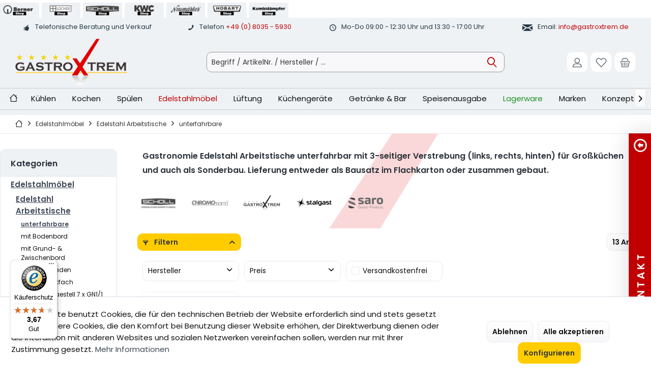

--- FILE ---
content_type: text/html; charset=UTF-8
request_url: https://www.gastroxtrem.de/edelstahlmoebel/edelstahl-arbeitstische/unterfahrbare/
body_size: 379817
content:
<!DOCTYPE html> <html class="no-js" lang="de" itemscope="itemscope" itemtype="https://schema.org/WebPage"> <head> <meta charset="utf-8"> <meta name="author" content="Sylvia + Roman Bayer - Gastroxtrem" /> <meta name="robots" content="index,follow" /> <meta name="revisit-after" content="15 days" /> <meta name="keywords" content="Gastronomie, Arbeitstische, Edelstahl, Edelstahltische, Gastronomie Edelstahl Arbeitstische, Gastro Arbeitstische Edelstahl, Edelstahl Arbeitstische, Arbeits Tische, Edelstahltische, Edelstahlarbeitstische, Küchentische, Großküchentische, Großküchenplanung, Gastro Edelstahltische, Gastonomie Edelstahltische, Edelstahl Küchentische, Edelstahl Stahltisch, Edelstahl-Arbeitstische, Edelstahltische, Edelstahl Gastronomie, Edelstahl Arbeitstische für Gastronomie, Edelstahl Arbeitstische günstig online bei GastroXtrem bestellen, Edelstahlmöbel für die Grossküche, Großküchenmöbel, Edelstahlmöbel für Gastro, Edelstahl-Sonderbau auf Anfrage, Grosskücheneinrichtung München-Rosenheim-Bayern, Gastronomiebedarf Toppreis-günstig, Gastrobedarf München-Rosenheim-Bayern, Grossküchenbedarf München-Rosenheim-Bayern, Grossküchenplanung München-Rosenheim-Bayern, Grossküchentechnik München-Rosenheim-Bayern" /> <meta name="description" content="Gastro Arbeitstische aus Edelstahl robust, hochwertig und hygienisch einwandfrei für jede Art der Gastronomie - in manigfaliger Auswahl an Gastronomi…" /> <meta property="og:type" content="product.group" /> <meta property="og:site_name" content="GastroXtrem - Gastrotechnik mit Herz &amp; Verstand" /> <meta property="og:title" content="unterfahrbare" /> <meta property="og:description" content=" Professionelle Edelstahl Arbeitstische für Gastronomiebedarf ohne Grundboden. Die Ausführung ist komplett in Edelstahl. Diese Gastronomie…" /> <meta name="twitter:card" content="product" /> <meta name="twitter:site" content="GastroXtrem - Gastrotechnik mit Herz &amp; Verstand" /> <meta name="twitter:title" content="unterfahrbare" /> <meta name="twitter:description" content=" Professionelle Edelstahl Arbeitstische für Gastronomiebedarf ohne Grundboden. Die Ausführung ist komplett in Edelstahl. Diese Gastronomie…" /> <meta property="og:image" content="https://www.gastroxtrem.de/media/image/e2/e0/e2/Unterfahrbare-WebsiteRCxWMMA3HidAo.png" /> <meta name="twitter:image" content="https://www.gastroxtrem.de/media/image/e2/e0/e2/Unterfahrbare-WebsiteRCxWMMA3HidAo.png" /> <meta itemprop="copyrightHolder" content="GastroXtrem - Gastrotechnik mit Herz &amp; Verstand" /> <meta itemprop="copyrightYear" content="2017 " /> <meta itemprop="isFamilyFriendly" content="True" /> <meta itemprop="image" content="https://www.gastroxtrem.de/media/image/8e/ab/dd/logo-20135808ab88ef263.png" /> <meta name="viewport" content="width=device-width, initial-scale=1.0"> <meta name="mobile-web-app-capable" content="yes"> <meta name="apple-mobile-web-app-title" content="GastroXtrem - Gastrotechnik mit Herz &amp; Verstand"> <meta name="apple-mobile-web-app-capable" content="yes"> <meta name="apple-mobile-web-app-status-bar-style" content="default"> <link rel="apple-touch-icon-precomposed" href="https://www.gastroxtrem.de/media/image/95/39/74/apple-icon-180x180.png"> <link rel="shortcut icon" href="https://www.gastroxtrem.de/media/image/8b/4f/80/favicon-32x32.png"> <meta name="msapplication-navbutton-color" content="#404b58" /> <meta name="application-name" content="GastroXtrem - Gastrotechnik mit Herz &amp; Verstand" /> <meta name="msapplication-starturl" content="https://www.gastroxtrem.de/" /> <meta name="msapplication-window" content="width=1024;height=768" /> <meta name="msapplication-TileImage" content="https://www.gastroxtrem.de/media/image/e1/97/b8/ms-icon-150x150.png"> <meta name="msapplication-TileColor" content="#404b58"> <meta name="theme-color" content="#404b58" /> <link rel="canonical" href="https://www.gastroxtrem.de/edelstahlmoebel/edelstahl-arbeitstische/unterfahrbare/"/> <title itemprop="name">Gastronomie, Arbeitstische, Edelstahl, Edelstahltische, Gastronomie Edelstahl Arbeitstische, Gastro Arbeitstische Edelstahl, Edelstahl Arbeitstische, Arbeits Tische, Edelstahltische, Edelstahlarbeitstische, Küchentische, Großküchentische, Großküchenplanu | GastroXtrem - Gastrotechnik mit Herz &amp; Verstand</title> <link href="/web/cache/1761478265_f3d7f3cd18b3a9c611653f2e6ba1988e.css" media="all" rel="stylesheet" type="text/css" /> <link rel="stylesheet" href="//maxcdn.bootstrapcdn.com/font-awesome/4.7.0/css/font-awesome.min.css" /> <script>
dataLayer = window.dataLayer || [];
// Clear the previous ecommerce object
dataLayer.push({ ecommerce: null });
// Push regular datalayer
dataLayer.push ({"pageTitle":"unterfahrbare | Edelstahl Arbeitstische | Edelstahlm\u00f6bel | GastroXtrem - Gastrotechnik mit Herz & Verstand","pageCategory":"Listing","pageSubCategory":"","pageCategoryID":2841,"productCategoryPath":"Edelstahlm\u00f6bel\/Edelstahl Arbeitstische\/unterfahrbare","pageSubCategoryID":"","pageCountryCode":"de_DE","pageLanguageCode":"de","pageVersion":1,"pageTestVariation":"1","pageValue":1,"pageAttributes":"1","productID":"","productStyleID":"","productEAN":"","productName":"","productPrice":"","productCategory":"unterfahrbare","productCurrency":"","productColor":"","productRealColor":""});
// Push new GA4 tags
dataLayer.push({"event":"view_item_list","ecommerce":{"item_list_name":"Category","item_list_id":"unterfahrbare","items":[{"item_name":"Edelstahl Arbeitstisch unterfahrbar - Tiefe 600 mm - SCHOLL Modell TIRO","item_id":"M1056","item_brand":"Scholl","price":418,"index":0,"quantity":1,"item_list_name":"Category","item_list_id":"unterfahrbare"},{"item_name":"Edelstahl Arbeitstisch unterfahrbar - Tiefe 700 mm - SCHOLL Modell TIRO","item_id":"M1057","item_brand":"Scholl","price":418,"index":1,"quantity":1,"item_list_name":"Category","item_list_id":"unterfahrbare"},{"item_name":"Edelstahl Arbeitstisch unterfahrbar - Tiefe 800 mm - SCHOLL Modell TIRO","item_id":"M1058","item_brand":"Scholl","price":428,"index":2,"quantity":1,"item_list_name":"Category","item_list_id":"unterfahrbare"},{"item_name":"Edelstahl Arbeitstisch unterfahrbar mir Schubladenblock- Tiefe 600 mm - SCHOLL Modell TIRO","item_id":"M5106","item_brand":"Scholl","price":1318,"index":3,"quantity":1,"item_list_name":"Category","item_list_id":"unterfahrbare"},{"item_name":"Edelstahl Arbeitstisch unterfahrbar mir Schubladenblock- Tiefe 700 mm - SCHOLL Modell TIRO","item_id":"M5107","item_brand":"Scholl","price":1328,"index":4,"quantity":1,"item_list_name":"Category","item_list_id":"unterfahrbare"},{"item_name":"Edelstahl Arbeitstisch unterfahrbar mir Schubladenblock- Tiefe 800 mm - SCHOLL Modell TIRO","item_id":"M5108","item_brand":"Scholl","price":1328,"index":5,"quantity":1,"item_list_name":"Category","item_list_id":"unterfahrbare"},{"item_name":"CHROMOnorm Arbeitstisch offen - verschiedene Ausf\u00fchrungen","item_id":"TO0610C0000","item_brand":"Chromonorm","price":408,"index":6,"quantity":1,"item_list_name":"Category","item_list_id":"unterfahrbare"},{"item_name":"GASTROXTREM Arbeitstisch ohne Grundboden ohne Verstrebung in verschiedenen Ausf\u00fchrungen","item_id":"GXVAT04600","item_brand":"GastroXtrem","price":269,"index":7,"quantity":1,"item_list_name":"Category","item_list_id":"unterfahrbare"},{"item_name":"STALGAST Arbeitstisch ECO ohne Grundboden mit Verstrebung versch. Ausf\u00fchrungen Selbstmontage AISI201","item_id":"DAT06661A","item_brand":"Stalgast","price":183,"index":8,"quantity":1,"item_list_name":"Category","item_list_id":"unterfahrbare"},{"item_name":"GASTROXTREM Zentralarbeitstisch mit mittiger Strebe - verschwei\u00dft - viele Ausf\u00fchrungen","item_id":"GXVAT08704","item_brand":"GastroXtrem","price":358,"index":9,"quantity":1,"item_list_name":"Category","item_list_id":"unterfahrbare"},{"item_name":"GASTROXTREM Arbeitstisch ohne Grundboden mit Abfallloch links - verschwei\u00dft - viele Ausf\u00fchrungen","item_id":"GXVAT08617L","item_brand":"GastroXtrem","price":465,"index":10,"quantity":1,"item_list_name":"Category","item_list_id":"unterfahrbare"},{"item_name":"GASTROXTREM Arbeitstisch ohne Grundboden mit Abfallloch rechts - verschwei\u00dft - viele Ausf\u00fchrungen","item_id":"GXVAT08617R","item_brand":"GastroXtrem","price":465,"index":11,"quantity":1,"item_list_name":"Category","item_list_id":"unterfahrbare"},{"item_name":"SARO Edelstahltisch verschiedene Ausf\u00fchrungen","item_id":"600-1000","item_brand":"Saro","price":346,"index":12,"quantity":1,"item_list_name":"Category","item_list_id":"unterfahrbare"}]}});
// Push Remarketing tags
var google_tag_params = {ecomm_pagetype:"category",ecomm_pcat:["unterfahrbare"],ecomm_prodid:["M1056","M1057","M1058","M5106","M5107","M5108","TO0610C0000","GXVAT04600","DAT06661A","GXVAT08704","GXVAT08617L","GXVAT08617R","600-1000"],ecomm_pname:"",ecomm_pvalue:"",ecomm_totalvalue:""};
dataLayer.push ({
'event':'remarketingTriggered',
'google_tag_params': window.google_tag_params
});
</script> <script>(function(w,d,s,l,i){w[l]=w[l]||[];w[l].push({'gtm.start':
new Date().getTime(),event:'gtm.js'});var f=d.getElementsByTagName(s)[0],
j=d.createElement(s),dl=l!='dataLayer'?'&l='+l:'';j.async=true;j.src=
'https://www.googletagmanager.com/gtm.js?id='+i+dl;f.parentNode.insertBefore(j,f);
})(window,document,'script','dataLayer','GTM-5QMRJ82');</script> </head> <body class=" is--ctl-listing is--act-index tcinntheme themeware-modern layout-fullwidth-boxed gwfont1 gwfont2 headtyp-3 header-3 no-sticky " >  <noscript> <iframe src="https://www.googletagmanager.com/ns.html?id=GTM-5QMRJ82" height="0" width="0" style="display:none;visibility:hidden"> </iframe> </noscript>  <div data-paypalUnifiedMetaDataContainer="true" data-paypalUnifiedRestoreOrderNumberUrl="https://www.gastroxtrem.de/widgets/PaypalUnifiedOrderNumber/restoreOrderNumber" class="is--hidden"> </div> <div class="page-wrap"> <noscript class="noscript-main"> <div class="alert is--warning"> <div class="alert--icon"> <i class="icon--element icon--warning"></i> </div> <div class="alert--content"> Um GastroXtrem&#x20;-&#x20;Gastrotechnik&#x20;mit&#x20;Herz&#x20;&amp;&#x20;Verstand in vollem Umfang nutzen zu k&ouml;nnen, empfehlen wir Ihnen Javascript in Ihrem Browser zu aktiveren. </div> </div> </noscript> <nav class="tcinn-subshop-navigation"> <div class="inside"> <ul> <li class="subshop--list-item item--link-1"><a href="https://www.berner-induktion-gastroxtrem.de" target="_blank" rel="nofollow noopener"><img class="top--subshop-img grayscalehover" src="https://www.gastroxtrem.de/media/image/5e/aa/8c/subshop-berner.png" /></a></li> <li class="subshop--list-item item--link-5"><a href="https://www.locher-gastroxtrem.de" target="_blank" rel="nofollow noopener"><img class="top--subshop-img grayscalehover" src="https://www.gastroxtrem.de/media/image/12/ba/cf/subshop-locher.png" /></a></li> <li class="subshop--list-item item--link-4"><a href="https://www.scholl-grosskuecheneinrichtung-gastroxtrem.de" target="_blank" rel="nofollow noopener"><img class="top--subshop-img grayscalehover" src="https://www.gastroxtrem.de/media/image/02/bd/e6/subshop-scholl.png" /></a></li> <li class="subshop--list-item item--link-2"><a href="https://www.kwc-armaturen-gastroxtrem.de" target="_blank" rel="nofollow noopener"><img class="top--subshop-img grayscalehover" src="https://www.gastroxtrem.de/media/image/fe/90/a3/subshop-kwc.png" /></a></li> <li class="subshop--list-item item--link-3"><a href="https://www.neumaerker-gastroxtrem.de" target="_blank" rel="nofollow noopener"><img class="top--subshop-img grayscalehover" src="https://www.gastroxtrem.de/media/image/e5/a5/80/subshop-neumaerker.png" /></a></li> <li class="subshop--list-item item--link-6"><a href="https://www.hobart-spuelmaschinen-gastroxtrem.de" target="_blank" rel="nofollow noopener"><img class="top--subshop-img grayscalehover" src="https://www.gastroxtrem.de/media/image/76/f7/d4/subshop-hobart.png" /></a></li> <li class="subshop--list-item item--link-7"><a href="https://www.lainox-kombidaempfer-gastroxtrem.de" target="_blank" rel="nofollow noopener"><img class="top--subshop-img grayscalehover" src="https://www.gastroxtrem.de/media/image/e8/93/67/subshop-kombidaempfer.png" /></a></li> </ul> </div> </nav> <header class="header-main mobil-usp"> <div class="topbar--features"> <div> <div class="feature-1 b767 b1023 b1259"><i class="icon--thumbsup"></i><span>Telefonische Beratung und Verkauf</span></div> <div class="feature-2 b280 b478 b767 b1023 b1259"><i class="icon--phone"></i><span>Telefon <a href="tel:+4980355930">+49 (0) 8035 - 5930</a></span></div> <div class="feature-3 b1023 b1259"><i class="icon--clock"></i><span>Mo-Do 09:00 - 12:30 Uhr und 13:30 - 17:00 Uhr</span></div> <div class="feature-4 b1259"><i class="icon--mail"></i><span>Email: <a href="mailto:info@gastroxtrem.de">info@gastroxtrem.de</a></span></div> </div> </div> <div class="topbar top-bar no-link-text"> <div class="top-bar--navigation" role="menubar"> </div> <div class="header-container"> <div class="header-logo-and-suche"> <div class="logo hover-typ-1" role="banner"> <a class="logo--link" href="https://www.gastroxtrem.de/" title="GastroXtrem - Gastrotechnik mit Herz &amp; Verstand - zur Startseite wechseln"> <picture> <source srcset="https://www.gastroxtrem.de/media/image/8e/ab/dd/logo-20135808ab88ef263.png" media="(min-width: 78.75em)"> <source srcset="https://www.gastroxtrem.de/media/image/8e/ab/dd/logo-20135808ab88ef263.png" media="(min-width: 64em)"> <source srcset="https://www.gastroxtrem.de/media/image/8e/ab/dd/logo-20135808ab88ef263.png" media="(min-width: 48em)"> <img srcset="https://www.gastroxtrem.de/media/image/8e/ab/dd/logo-20135808ab88ef263.png" alt="GastroXtrem - Gastrotechnik mit Herz &amp; Verstand - zur Startseite wechseln" title="GastroXtrem - Gastrotechnik mit Herz &amp; Verstand - zur Startseite wechseln"/> </picture> </a> </div> </div> <div id="header--searchform" data-search="true" aria-haspopup="true"> <form action="/search" method="get" class="main-search--form"> <input type="search" name="sSearch" class="main-search--field" autocomplete="off" autocapitalize="off" placeholder="Begriff / ArtikelNr. / Hersteller / ..." maxlength="30" /> <button type="submit" class="main-search--button"> <i class="icon--search"></i> <span class="main-search--text"></span> </button> <div class="form--ajax-loader">&nbsp;</div> </form> <div class="main-search--results"></div> </div> <div class="notepad-and-cart top-bar--navigation">  <div class="navigation--entry entry--cart" role="menuitem"> <a class="is--icon-left cart--link titletooltip" href="https://www.gastroxtrem.de/checkout/cart" title="Warenkorb"> <i class="icon--basket"></i> <span class="cart--display"> Warenkorb </span> <span class="badge is--minimal cart--quantity is--hidden">0</span> </a> <div class="ajax-loader">&nbsp;</div> </div> <div class="navigation--entry entry--notepad" role="menuitem"> <a href="https://www.gastroxtrem.de/note" title="Merkzettel"> <i class="icon--heart"></i> <span class="notepad--name"> Merkzettel </span> </a> </div> <div id="useraccountmenu" title="Kundenkonto" class="navigation--entry account-dropdown has--drop-down" role="menuitem" data-offcanvas="true" data-offcanvasselector=".account-dropdown-container"> <span class="account--display"> <i class="icon--account"></i> <span class="name--account">Mein Konto</span> </span> <div class="account-dropdown-container"> <div class="entry--close-off-canvas"> <a href="#close-account-menu" class="account--close-off-canvas" title="Menü schließen"> Menü schließen <i class="icon--arrow-right"></i> </a> </div> <span>Kundenkonto</span> <a href="https://www.gastroxtrem.de/account" title="Mein Konto" class="anmelden--button btn is--primary service--link">Anmelden</a> <div class="registrieren-container">oder <a href="https://www.gastroxtrem.de/account" title="Mein Konto" class="service--link">registrieren</a></div> <div class="infotext-container">Nach der Anmeldung, können Sie hier auf Ihren Kundenbereich zugreifen.</div> </div> </div>  <div class="navigation--entry entry--compare is--hidden" role="menuitem" aria-haspopup="true" data-drop-down-menu="true"> <div>   </div> </div> </div> <div class="navigation--entry entry--menu-left" role="menuitem"> <a class="entry--link entry--trigger is--icon-left" href="#offcanvas--left" data-offcanvas="true" data-offCanvasSelector=".sidebar-main"> <i class="icon--menu"></i> <span class="menu--name">Menü</span> </a> </div> </div> </div> <div class="headbar"> <nav class="navigation-main hide-kategorie-button hover-typ-3 font-family-sekundary" > <div data-menu-scroller="true" data-listSelector=".navigation--list.container" data-viewPortSelector=".navigation--list-wrapper" data-stickyMenu="true" data-stickyMenuTablet="0" data-stickyMenuPhone="0" data-stickyMenuPosition="400" data-stickyMenuDuration="300" > <div class="navigation--list-wrapper"> <ul class="navigation--list container" role="menubar" itemscope="itemscope" itemtype="https://schema.org/SiteNavigationElement"> <li class="navigation--entry is--home" role="menuitem"> <a class="navigation--link is--first" href="https://www.gastroxtrem.de/" title="Home" itemprop="url"> <i class="icon--house"></i> </a> </li> <li class="navigation--entry" role="menuitem"> <a class="navigation--link navigation--catid--2621" href="https://www.gastroxtrem.de/kuehlen/" title="Kühlen" aria-label="Kühlen" itemprop="url"> <span itemprop="name">Kühlen</span> </a> </li> <li class="navigation--entry" role="menuitem"> <a class="navigation--link navigation--catid--2620" href="https://www.gastroxtrem.de/kochen/" title="Kochen" aria-label="Kochen" itemprop="url"> <span itemprop="name">Kochen</span> </a> </li> <li class="navigation--entry" role="menuitem"> <a class="navigation--link navigation--catid--2622" href="https://www.gastroxtrem.de/spuelen/" title="Spülen" aria-label="Spülen" itemprop="url"> <span itemprop="name">Spülen</span> </a> </li> <li class="navigation--entry is--active" role="menuitem"> <a class="navigation--link is--active navigation--catid--2619" href="https://www.gastroxtrem.de/edelstahlmoebel/" title="Edelstahlmöbel" aria-label="Edelstahlmöbel" itemprop="url"> <span itemprop="name">Edelstahlmöbel</span> </a> </li> <li class="navigation--entry" role="menuitem"> <a class="navigation--link navigation--catid--3867" href="https://www.gastroxtrem.de/lueftung/" title="Lüftung" aria-label="Lüftung" itemprop="url"> <span itemprop="name">Lüftung</span> </a> </li> <li class="navigation--entry" role="menuitem"> <a class="navigation--link navigation--catid--2623" href="https://www.gastroxtrem.de/kuechengeraete/" title="Küchengeräte" aria-label="Küchengeräte" itemprop="url"> <span itemprop="name">Küchengeräte</span> </a> </li> <li class="navigation--entry" role="menuitem"> <a class="navigation--link navigation--catid--2617" href="https://www.gastroxtrem.de/getraenke-bar/" title="Getränke & Bar" aria-label="Getränke & Bar" itemprop="url"> <span itemprop="name">Getränke & Bar</span> </a> </li> <li class="navigation--entry" role="menuitem"> <a class="navigation--link navigation--catid--2618" href="https://www.gastroxtrem.de/speisenausgabe/" title="Speisenausgabe" aria-label="Speisenausgabe" itemprop="url"> <span itemprop="name">Speisenausgabe</span> </a> </li> <li class="navigation--entry" role="menuitem"> <a class="navigation--link navigation--catid--2627" href="https://www.gastroxtrem.de/lagerware/" title="Lagerware" aria-label="Lagerware" itemprop="url"> <span itemprop="name">Lagerware</span> </a> </li> <li class="navigation--entry" role="menuitem"> <a class="navigation--link navigation--catid--2628" href="https://www.gastroxtrem.de/marken/" title="Marken" aria-label="Marken" itemprop="url"> <span itemprop="name">Marken</span> </a> </li> <li class="navigation--entry" role="menuitem"> <a class="navigation--link navigation--catid--2624" href="https://www.gastroxtrem.de/konzepte/" title="Konzepte" aria-label="Konzepte" itemprop="url"> <span itemprop="name">Konzepte</span> </a> </li> </ul> </div> <div class="advanced-menu" data-advanced-menu="true" data-hoverDelay="250"> <div class="menu--container advanced-menu-main-category-id-2621"> <div class="button-container advanced--menu--columns--1"> <a href="https://www.gastroxtrem.de/kuehlen/" class="button--category" title=" Kühlen"> <i class="icon--arrow-right"></i> Kühlen </a> <span class="button--close"> <i class="icon--cross"></i> </span> </div> <div class="content--wrapper has--content has--teaser " data-delay-active="1"> <ul class="menu--list menu--level-0 columns--3" style="width: 75%;"> <li class="menu--list-item item--level-0 advanced-menu-li-category-id-2697" style="width: 100%"> <a href="https://www.gastroxtrem.de/kuehlen/kuehlschraenke/" class="menu--list-item-link advanced-menu-category-id-2697" title="Kühlschränke" data-img="https://www.gastroxtrem.de/media/image/48/a3/52/Unterkategorie_300x300-K-hlschrank.png" data-cms-headline="Kühlschränke" data-cms-text=" Kühlschränke sind für die Lagerung Ihrer Speisen unverzichtbar. Gewerbe-Kühlschränke finden Sie in den unterschiedlichsten Ausführungen und Größen. Sie können die Kühlschränke in Edelstahl oder auch als Weissware kaufen. Nutzen Sie die..." data-integration-graphics="0" data-class="advanced-menu-category-teaser-image" data-id="2697">Kühlschränke</a> <ul class="menu--list menu--level-1 columns--3"> <li class="menu--list-item item--level-1 advanced-menu-li-category-id-3071"> <a href="https://www.gastroxtrem.de/kuehlen/kuehlschraenke/gastro-kuehlschraenke/" class="menu--list-item-link advanced-menu-category-id-3071" title="Gastro-Kühlschränke" data-img="https://www.gastroxtrem.de/media/image/dc/a4/c1/cat-kuehltechnik-kuehlschrank.jpg" data-cms-headline="Gastronomie Kühlschränke" data-cms-text="" data-integration-graphics="0" data-class="advanced-menu-category-teaser-image" data-id="3071">Gastro-Kühlschränke</a> </li> <li class="menu--list-item item--level-1 advanced-menu-li-category-id-3067"> <a href="https://www.gastroxtrem.de/kuehlen/kuehlschraenke/getraenke-kuehlschraenke/" class="menu--list-item-link advanced-menu-category-id-3067" title="Getränke-Kühlschränke" data-img="https://www.gastroxtrem.de/media/image/5e/61/df/cat-kuehltechnik-kuehlschrank-getraenke.jpg" data-cms-headline="Getränke-Kühlschränke mit und ohne Werbedisplay zur idealen Präsentation Ihre Waren" data-cms-text=" Hier finden Sie&nbsp;Getränke-Kühlschränke unterschiedlicher Fabrikate. In den Ausführungen können Sie diese mit und ohne Werbedisplay kaufen. Nutzen Sie die Möglichkeit dieser guten Warenräsentation und fördern Sie den Verkauf. Gerne beraten wir..." data-integration-graphics="0" data-class="advanced-menu-category-teaser-image" data-id="3067">Getränke-Kühlschränke</a> </li> <li class="menu--list-item item--level-1 advanced-menu-li-category-id-3066"> <a href="https://www.gastroxtrem.de/kuehlen/kuehlschraenke/wein-kuehlschraenke/" class="menu--list-item-link advanced-menu-category-id-3066" title="Wein-Kühlschränke" data-img="https://www.gastroxtrem.de/media/image/a9/aa/a7/cat-kuehltechnik-kuehlschrank-wein.jpg" data-cms-headline="Setzen Sie Ihre besten Stücke ins beste Licht mit unseren Weinschränken" data-cms-text=" Hier finden Sie Wein-Kühlschränke mit Glastür unterschiedlicher Fabrikate. In den Ausführungen können Sie diese mit und ohne Werbedisplay kaufen. Nutzen Sie die Möglichkeit dieser guten Warenräsentation und fördern Sie den Verkauf. Gerne beraten..." data-integration-graphics="0" data-class="advanced-menu-category-teaser-image" data-id="3066">Wein-Kühlschränke</a> </li> <li class="menu--list-item item--level-1 advanced-menu-li-category-id-3070"> <a href="https://www.gastroxtrem.de/kuehlen/kuehlschraenke/gemeinschafts-kuehlschraenke/" class="menu--list-item-link advanced-menu-category-id-3070" title="Gemeinschafts-Kühlschränke" data-img="https://www.gastroxtrem.de/media/image/37/79/11/cat-kuehltechnik-kuehlschrank-gemeinschaft.jpg" data-cms-headline="Gemeinschafts-Kühlschränke mit stiller Kühlung und großflächigem Rückwandverdampfer" data-cms-text="" data-integration-graphics="0" data-class="advanced-menu-category-teaser-image" data-id="3070">Gemeinschafts-Kühlschränke</a> </li> <li class="menu--list-item item--level-1 advanced-menu-li-category-id-4347"> <a href="https://www.gastroxtrem.de/kuehlen/kuehlschraenke/kuehl-gefrierkombination/" class="menu--list-item-link advanced-menu-category-id-4347" title="Kühl- &amp; Gefrierkombination" data-img="https://www.gastroxtrem.de/media/image/70/47/15/cat-kuehltechnik-kuehlschrank-kombination.jpg" data-cms-headline="Kühl- & Gefrierkombination" data-cms-text="" data-integration-graphics="0" data-class="advanced-menu-category-teaser-image" data-id="4347">Kühl- & Gefrierkombination</a> </li> <li class="menu--list-item item--level-1 advanced-menu-li-category-id-3068"> <a href="https://www.gastroxtrem.de/kuehlen/kuehlschraenke/baeckerei-und-pralinenkuehlschraenke/" class="menu--list-item-link advanced-menu-category-id-3068" title="Bäckerei- und Pralinenkühlschränke" data-img="https://www.gastroxtrem.de/media/image/b4/bd/bf/cat-kuehltechnik-kuehlschrank-baeckerei.jpg" data-cms-headline="Edelstahl Kühlschränke speziell für die Bäckerei und Konditorei, sehr hochwertig auch als..." data-cms-text=" Speziell für die Bäckerei finden Sie hier Kühlschränke für den Bäckerei- und Konditoreibereich. Alle Kühlschränke passen für das Bäckermaß 60 x 40 cm. Sie suchen einen bestimmten Lieferanten, dann fragen Sie bitte diesen bei uns separat an:..." data-integration-graphics="0" data-class="advanced-menu-category-teaser-image" data-id="3068">Bäckerei- und Pralinenkühlschränke</a> </li> <li class="menu--list-item item--level-1 advanced-menu-li-category-id-4348"> <a href="https://www.gastroxtrem.de/kuehlen/kuehlschraenke/fischkuehlschraenke/" class="menu--list-item-link advanced-menu-category-id-4348" title="Fischkühlschränke" data-img="https://www.gastroxtrem.de/media/image/9c/89/b6/cat-kuehltechnik-kuehlschrank-fisch.jpg" data-cms-headline="Fischkühlschränke" data-cms-text="" data-integration-graphics="0" data-class="advanced-menu-category-teaser-image" data-id="4348">Fischkühlschränke</a> </li> <li class="menu--list-item item--level-1 advanced-menu-li-category-id-4349"> <a href="https://www.gastroxtrem.de/kuehlen/kuehlschraenke/reifekuehlschraenke/" class="menu--list-item-link advanced-menu-category-id-4349" title="Reifekühlschränke" data-img="https://www.gastroxtrem.de/media/image/93/07/g0/cat-kuehltechnik-kuehlschrank-reife.jpg" data-cms-headline="Reifekühlschränke" data-cms-text="" data-integration-graphics="0" data-class="advanced-menu-category-teaser-image" data-id="4349">Reifekühlschränke</a> </li> <li class="menu--list-item item--level-1 advanced-menu-li-category-id-3065"> <a href="https://www.gastroxtrem.de/kuehlen/kuehlschraenke/unterbau-kuehlschraenke/" class="menu--list-item-link advanced-menu-category-id-3065" title="Unterbau-Kühlschränke" data-img="https://www.gastroxtrem.de/media/image/0c/f2/02/cat-kuehltechnik-kuehlschrank-unterbau.jpg" data-cms-headline="Unterbau-Kühlschränke mit Glastür, mit Volltür und Edelstahltür bis 90 cm Bauhöhe. Diese..." data-cms-text=" Volltür-Kühlschränke sind Kühlschränke die keine Glastür haben. Hier in dieser Kategorie in weisser Ausführung. Wir vertreiben fast jeden Hersteller: KBS, NordCap, COOL by NordCap ... LIEBHERR, Mondial, IGLOO ... Bartscher, Neumärker, GGG,..." data-integration-graphics="0" data-class="advanced-menu-category-teaser-image" data-id="3065">Unterbau-Kühlschränke</a> </li> <li class="menu--list-item item--level-1 advanced-menu-li-category-id-4346"> <a href="https://www.gastroxtrem.de/kuehlen/kuehlschraenke/minibar-kuehlschraenke/" class="menu--list-item-link advanced-menu-category-id-4346" title="Minibar Kühlschränke" data-img="https://www.gastroxtrem.de/media/image/5f/b1/b1/cat-kuehltechnik-kuehlschrank-minibar.jpg" data-cms-headline="Minibar Kühlschränke" data-cms-text="" data-integration-graphics="0" data-class="advanced-menu-category-teaser-image" data-id="4346">Minibar Kühlschränke</a> </li> </ul> </li> <li class="menu--list-item item--level-0 advanced-menu-li-category-id-2696" style="width: 100%"> <a href="https://www.gastroxtrem.de/kuehlen/tiefkuehlschraenke/" class="menu--list-item-link advanced-menu-category-id-2696" title="Tiefkühlschränke" data-img="https://www.gastroxtrem.de/media/image/2c/3c/49/Unterkategorie_300x300-Tiefk-hlschrankGv9lO1V15zEVv.png" data-cms-headline="Tiefkühlschränke" data-cms-text=" Hier werden Sie fündig auf der Suche nach einem geeignetem Tiefkühler,&nbsp; für jeden Zweck den richtigen&nbsp; Tiefkühlschrank: Edelstahl-Tiefkühlschränke Teiledelstahl-Tiefkühlschränke Glastür-Tiefkühlschränke Theken-Tiefkühler&nbsp;..." data-integration-graphics="0" data-class="advanced-menu-category-teaser-image" data-id="2696">Tiefkühlschränke</a> <ul class="menu--list menu--level-1 columns--3"> <li class="menu--list-item item--level-1 advanced-menu-li-category-id-4350"> <a href="https://www.gastroxtrem.de/kuehlen/tiefkuehlschraenke/volltuer-tiefkuehler/" class="menu--list-item-link advanced-menu-category-id-4350" title="Volltür Tiefkühler" data-img="https://www.gastroxtrem.de/media/image/af/b1/1a/cat-kuehltechnik-gefrierschrank.jpg" data-cms-headline="Volltür Tiefkühler" data-cms-text="" data-integration-graphics="0" data-class="advanced-menu-category-teaser-image" data-id="4350">Volltür Tiefkühler</a> </li> <li class="menu--list-item item--level-1 advanced-menu-li-category-id-4351"> <a href="https://www.gastroxtrem.de/kuehlen/tiefkuehlschraenke/glastuer-tiefkuehler/" class="menu--list-item-link advanced-menu-category-id-4351" title="Glastür Tiefkühler" data-img="https://www.gastroxtrem.de/media/image/5a/66/3d/cat-kuehltechnik-tiefkuehl-glastuer.jpg" data-cms-headline="Glastür Tiefkühler" data-cms-text="" data-integration-graphics="0" data-class="advanced-menu-category-teaser-image" data-id="4351">Glastür Tiefkühler</a> </li> <li class="menu--list-item item--level-1 advanced-menu-li-category-id-4352"> <a href="https://www.gastroxtrem.de/kuehlen/tiefkuehlschraenke/eislagerschraenke/" class="menu--list-item-link advanced-menu-category-id-4352" title="Eislagerschränke" data-img="https://www.gastroxtrem.de/media/image/bd/5b/2e/cat-kuehltechnik-tiefkuehl-eislager.jpg" data-cms-headline="Eislagerschränke" data-cms-text="" data-integration-graphics="0" data-class="advanced-menu-category-teaser-image" data-id="4352">Eislagerschränke</a> </li> <li class="menu--list-item item--level-1 advanced-menu-li-category-id-4353"> <a href="https://www.gastroxtrem.de/kuehlen/tiefkuehlschraenke/baeckerei-tiefkuehler/" class="menu--list-item-link advanced-menu-category-id-4353" title="Bäckerei Tiefkühler" data-img="https://www.gastroxtrem.de/media/image/eb/b8/c8/cat-kuehltechnik-tiefkuehl-baeckerei.jpg" data-cms-headline="Bäckerei Tiefkühler" data-cms-text="" data-integration-graphics="0" data-class="advanced-menu-category-teaser-image" data-id="4353">Bäckerei Tiefkühler</a> </li> <li class="menu--list-item item--level-1 advanced-menu-li-category-id-6222"> <a href="https://www.gastroxtrem.de/kuehlen/tiefkuehlschraenke/rueckstell-tiefkuehlschrank/" class="menu--list-item-link advanced-menu-category-id-6222" title="Rückstell Tiefkühlschrank" data-img="https://www.gastroxtrem.de/media/image/97/43/ca/Unterkategorie_300x300-R-cksell-Tiefk-hlschrankpiDnqYShlLJC4.png" data-cms-headline="" data-cms-text="" data-integration-graphics="0" data-class="advanced-menu-category-teaser-image" data-id="6222">Rückstell Tiefkühlschrank</a> </li> <li class="menu--list-item item--level-1 advanced-menu-li-category-id-6032"> <a href="https://www.gastroxtrem.de/kuehlen/tiefkuehlschraenke/gefrier-kuehlkombination/" class="menu--list-item-link advanced-menu-category-id-6032" title="Gefrier- &amp; Kühlkombination" data-img="https://www.gastroxtrem.de/media/image/70/47/15/cat-kuehltechnik-kuehlschrank-kombination.jpg" data-cms-headline="Kühl- & Gefrierkombination" data-cms-text=" &nbsp; " data-integration-graphics="0" data-class="advanced-menu-category-teaser-image" data-id="6032">Gefrier- & Kühlkombination</a> </li> </ul> </li> <li class="menu--list-item item--level-0 advanced-menu-li-category-id-2685" style="width: 100%"> <a href="https://www.gastroxtrem.de/kuehlen/saladetten/" class="menu--list-item-link advanced-menu-category-id-2685" title="Saladetten" data-img="https://www.gastroxtrem.de/media/image/fb/39/e0/Saladetten-WebsitegRj3aL4vmLbwO.png" data-cms-headline="Edelstahl-Saladetten mit Umluft für jede Art der Gastronomie: Mise en place Hilfe für die Küche..." data-cms-text=" Die Saladetten sind Kühlgeräte im Bereich der Kühltische und der Belegstationen Saladetten sind Kühlgeräte, die speziell für den Einsatz in Gastronomiebetrieben entwickelt wurden. Sie dienen dazu, Salate, Dressings, Saucen und andere gekühlte..." data-integration-graphics="0" data-class="advanced-menu-category-teaser-image" data-id="2685">Saladetten</a> </li> <li class="menu--list-item item--level-0 advanced-menu-li-category-id-2686" style="width: 100%"> <a href="https://www.gastroxtrem.de/kuehlen/kuehl-tiefkuehltische/" class="menu--list-item-link advanced-menu-category-id-2686" title="Kühl- &amp; Tiefkühltische" data-img="https://www.gastroxtrem.de/media/image/69/09/67/Tiefk-hlschr-nke-Website.png" data-cms-headline="Edelstahl Kühl- & Tiefkühltische mit individueller Zusammenstellung Standard & Sonderbau" data-cms-text=" Die Rubrik Kühl- &amp; Tiefkühltische ist sehr umfangreich. Zur besseren Übersicht unseres Standard-Sortimentes haben wir folgt Untergliedert: ECONOMY-Kühltische (Kühlaggregat im Unterbau) Kühltische mit 1 Einheit (1 Tür oder 2 bis 3 Züge)&nbsp;..." data-integration-graphics="0" data-class="advanced-menu-category-teaser-image" data-id="2686">Kühl- & Tiefkühltische</a> <ul class="menu--list menu--level-1 columns--3"> <li class="menu--list-item item--level-1 advanced-menu-li-category-id-3029"> <a href="https://www.gastroxtrem.de/kuehlen/kuehl-tiefkuehltische/1-tuer-2-zuege/" class="menu--list-item-link advanced-menu-category-id-3029" title="1 Tür / 2 Züge" data-img="https://www.gastroxtrem.de/media/image/04/d3/86/cat-kuehltechnik-tiefkuehl-tisch-2s1t.jpg" data-cms-headline="Edelstahl Kühltische mit 1 Einheit für Gastronomie, Bäckerei und Metzgerei" data-cms-text=" Hier finden Sie Kühltische mit 1 Einheit. Beim Sonderbau auf Anfrage können Sie fast jedes Maß bekommen. GastroXtrem hat sich zur Aufgabe gesetzt, Ihr Kühlmöbel auch in der Kombination mit Edelstahlmöbel sowie Ihre kompletten Edelstahlküche..." data-integration-graphics="0" data-class="advanced-menu-category-teaser-image" data-id="3029">1 Tür / 2 Züge</a> </li> <li class="menu--list-item item--level-1 advanced-menu-li-category-id-3026"> <a href="https://www.gastroxtrem.de/kuehlen/kuehl-tiefkuehltische/2-tueren-4-zuege/" class="menu--list-item-link advanced-menu-category-id-3026" title="2 Türen / 4 Züge" data-img="https://www.gastroxtrem.de/media/image/89/dc/7b/cat-kuehltechnik-tiefkuehl-tisch-4s2t.jpg" data-cms-headline="Edelstahl Kühl- & Tiefkühltische mit 2 Einheiten für Gastronomie, Bäckerei und Metzgerei" data-cms-text=" Hier finden Sie Kühl- &amp; Tiefkühltische mit 2 Einheiten (2 Türen, 4 Züge oder kombiniert)&nbsp; Weiter Unterscheidungsmerkmale: mit &amp; ohne Tischplatte mit &amp; ohne Aufkantung mit Glastüren Bäckereikühltische passend für EN 60 x 40..." data-integration-graphics="0" data-class="advanced-menu-category-teaser-image" data-id="3026">2 Türen / 4 Züge</a> </li> <li class="menu--list-item item--level-1 advanced-menu-li-category-id-3027"> <a href="https://www.gastroxtrem.de/kuehlen/kuehl-tiefkuehltische/3-tueren-6-zuege/" class="menu--list-item-link advanced-menu-category-id-3027" title="3 Türen / 6 Züge" data-img="https://www.gastroxtrem.de/media/image/0b/44/75/cat-kuehltechnik-tiefkuehl-tisch-3s6t.jpg" data-cms-headline="Edelstahl Kühl- & Tiefkühltische mit 3 Einheiten für Gastronomie, Bäckerei und Metzgerei" data-cms-text=" Hier finden Sie Kühl- &amp; Tiefkühltische mit 3 Einheiten (3 Türen oder 6 Züge oder kombiniert) Weiter Unterscheidungsmerkmale: mit &amp; ohne Tischplatte mit &amp; ohne Aufkantung mit Glastüren Bäckereikühltische passend für EN 60 x 40 cm&nbsp;..." data-integration-graphics="0" data-class="advanced-menu-category-teaser-image" data-id="3027">3 Türen / 6 Züge</a> </li> <li class="menu--list-item item--level-1 advanced-menu-li-category-id-3028"> <a href="https://www.gastroxtrem.de/kuehlen/kuehl-tiefkuehltische/4-tueren-8-zuege/" class="menu--list-item-link advanced-menu-category-id-3028" title="4 Türen / 8 Züge" data-img="https://www.gastroxtrem.de/media/image/da/eb/33/cat-kuehltechnik-tiefkuehl-tisch-8s4t.jpg" data-cms-headline="Edelstahl Kühl- & Tiefkühltische mit 4 Einheiten für Gastronomie, Bäckerei und Metzgerei" data-cms-text=" Hier finden Sie Kühl- &amp; Tiefkühltische mit 4 Einheiten (4 Türen oder 8 Züge oder kombiniert).&nbsp; Weiter Unterscheidungsmerkmale: mit &amp; ohne Tischplatte mit &amp; ohne Aufkantung mit Glastüren Bäckereikühltische passend für EN 60 x 40..." data-integration-graphics="0" data-class="advanced-menu-category-teaser-image" data-id="3028">4 Türen / 8 Züge</a> </li> <li class="menu--list-item item--level-1 advanced-menu-li-category-id-5512"> <a href="https://www.gastroxtrem.de/kuehlen/kuehl-tiefkuehltische/tiefkuehltische/" class="menu--list-item-link advanced-menu-category-id-5512" title="Tiefkühltische" data-img="https://www.gastroxtrem.de/media/image/b0/41/95/Unterkategorie_300x300-idk.png" data-cms-headline="" data-cms-text="" data-integration-graphics="0" data-class="advanced-menu-category-teaser-image" data-id="5512">Tiefkühltische</a> </li> <li class="menu--list-item item--level-1 advanced-menu-li-category-id-5994"> <a href="https://www.gastroxtrem.de/kuehlen/kuehl-tiefkuehltische/unterbau-kuehltische/" class="menu--list-item-link advanced-menu-category-id-5994" title="Unterbau Kühltische" data-img="https://www.gastroxtrem.de/media/image/9b/fb/19/Unterkategorie_300x300-K-hltische.png" data-cms-headline="" data-cms-text="" data-integration-graphics="0" data-class="advanced-menu-category-teaser-image" data-id="5994">Unterbau Kühltische</a> </li> <li class="menu--list-item item--level-1 advanced-menu-li-category-id-6344"> <a href="https://www.gastroxtrem.de/kuehlen/kuehl-tiefkuehltische/kombi-kalt-warm/" class="menu--list-item-link advanced-menu-category-id-6344" title="Kombi Kalt + Warm" data-img="https://www.gastroxtrem.de/media/image/e5/f3/de/Kombi-Kalt-Warm-Website.png" data-cms-headline="" data-cms-text="" data-integration-graphics="0" data-class="advanced-menu-category-teaser-image" data-id="6344">Kombi Kalt + Warm</a> </li> <li class="menu--list-item item--level-1 advanced-menu-li-category-id-3031"> <a href="https://www.gastroxtrem.de/kuehlen/kuehl-tiefkuehltische/baeckerei-kuehl-tiefkuehltische/" class="menu--list-item-link advanced-menu-category-id-3031" title="Bäckerei-Kühl-&amp; Tiefkühltische" data-img="https://www.gastroxtrem.de/media/image/93/f0/fa/cat-kuehltechnik-tiefkuehl-tisch-baeckerei.jpg" data-cms-headline="" data-cms-text="" data-integration-graphics="0" data-class="advanced-menu-category-teaser-image" data-id="3031">Bäckerei-Kühl-& Tiefkühltische</a> </li> </ul> </li> <li class="menu--list-item item--level-0 advanced-menu-li-category-id-2687" style="width: 100%"> <a href="https://www.gastroxtrem.de/kuehlen/pizzakuehltische/" class="menu--list-item-link advanced-menu-category-id-2687" title="Pizzakühltische" data-img="https://www.gastroxtrem.de/media/image/d2/e4/7f/Pizzak-hltische-WebsiteZJGhbJMbk8icI.png" data-cms-headline="Hochwertige Edelstahl Pizzakühltische: Kühlaufsatz, Granit Arbeitsplatten ein absolutes Muss" data-cms-text=" Pizzakühltische sind professionelle Gewerbe-Kühlgeräte für Pizzerien und Restaurants. Sie dienen der praktischen Bereitstellung &amp; Lagerung von Dressings und dem Pizzabelag. Dank des eingeschäumten Verdampfers können auch aggresive..." data-integration-graphics="0" data-class="advanced-menu-category-teaser-image" data-id="2687">Pizzakühltische</a> <ul class="menu--list menu--level-1 columns--3"> <li class="menu--list-item item--level-1 advanced-menu-li-category-id-3034"> <a href="https://www.gastroxtrem.de/kuehlen/pizzakuehltische/american-pizzakuehltische/" class="menu--list-item-link advanced-menu-category-id-3034" title="AMERICAN Pizzakühltische" data-img="https://www.gastroxtrem.de/media/image/04/06/c3/cat-kuehltechnik-pizzakuehl-american.jpg" data-cms-headline="Professionelle American Pizzakühltische aus dem Franchiseprogramm vieler Pizzaketten" data-cms-text=" Pizzakühltische sind professionelle Gewerbe-Kühlgeräte für Pizzerien und Restaurants. Sie dienen der praktischen Bereitstellung &amp; Lagerung von Dressings und dem Pizzabelag.&nbsp; Die Amerikanischen Pizzakühltische haben verschiedene..." data-integration-graphics="0" data-class="advanced-menu-category-teaser-image" data-id="3034">AMERICAN Pizzakühltische</a> </li> <li class="menu--list-item item--level-1 advanced-menu-li-category-id-3678"> <a href="https://www.gastroxtrem.de/kuehlen/pizzakuehltische/pizzakuehltische-saladetten/" class="menu--list-item-link advanced-menu-category-id-3678" title="Pizzakühltische Saladetten" data-img="https://www.gastroxtrem.de/media/image/08/4e/4d/Pizzak-hltische-WebsitebjT0522mP5vlU.png" data-cms-headline="Professionelle ECONOMY-Pizzakühltische als sehr preisgünstige Alternative ohne Aufsatzkühlung" data-cms-text=" ECONOMY Pizzakühltische kaufen Sie hier als sehr günstige Preisalternative zu den klassischen Profi-Pizzakühltischen. Die ECONOMY Serie sind professionelle Gewerbe-Kühlgeräte für Pizzerien und Restaurants mit erstklassigem Preis-..." data-integration-graphics="0" data-class="advanced-menu-category-teaser-image" data-id="3678">Pizzakühltische Saladetten</a> </li> <li class="menu--list-item item--level-1 advanced-menu-li-category-id-3679"> <a href="https://www.gastroxtrem.de/kuehlen/pizzakuehltische/pizzakuehltische/" class="menu--list-item-link advanced-menu-category-id-3679" title="Pizzakühltische" data-img="https://www.gastroxtrem.de/media/image/e0/0d/c3/Website-Pizzak-hltische.png" data-cms-headline="Professionelle ECONOMY-Pizzakühltische als sehr preisgünstige Alternative mit Aufsatzkühlung" data-cms-text=" ECONOMY Pizzakühltische kaufen Sie hier als sehr günstige Preisalternative zu den klassischen Profi-Pizzakühltischen. Die ECONOMY Serie sind professionelle Gewerbe-Kühlgeräte für Pizzerien und Restaurants mit erstklassigem Preis-..." data-integration-graphics="0" data-class="advanced-menu-category-teaser-image" data-id="3679">Pizzakühltische</a> </li> <li class="menu--list-item item--level-1 advanced-menu-li-category-id-4361"> <a href="https://www.gastroxtrem.de/kuehlen/pizzakuehltische/aufsatzkuehlvitrinen/" class="menu--list-item-link advanced-menu-category-id-4361" title="Aufsatzkühlvitrinen" data-img="https://www.gastroxtrem.de/media/image/85/6d/a3/Aufsatzk-hlvitrine-Website.png" data-cms-headline="Pizzakühltische Aufsatzkühlvitrinen" data-cms-text="" data-integration-graphics="0" data-class="advanced-menu-category-teaser-image" data-id="4361">Aufsatzkühlvitrinen</a> </li> </ul> </li> <li class="menu--list-item item--level-0 advanced-menu-li-category-id-2690" style="width: 100%"> <a href="https://www.gastroxtrem.de/kuehlen/getraenke-kuehlung/" class="menu--list-item-link advanced-menu-category-id-2690" title="Getränke Kühlung" data-img="https://www.gastroxtrem.de/media/image/33/8f/60/Unterkategorie_300x300-Getr-nke-K-hlung.png" data-cms-headline="Gastronomie Edelstahl Getränke-Theken: Biertresen, Ausschanktheken und Fasskühlung" data-cms-text=" Hier finden Sie die passende Ausschanktheke für Ihre Bar. Unabhängig welchen Ausschankbereich Sie abdecken wollen, hier finden Sie die Passende Theke. Die Zielgruppen sind hier sehr umfangreich angefangen vom Barbereichen in der klassischen..." data-integration-graphics="0" data-class="advanced-menu-category-teaser-image" data-id="2690">Getränke Kühlung</a> <ul class="menu--list menu--level-1 columns--3"> <li class="menu--list-item item--level-1 advanced-menu-li-category-id-3040"> <a href="https://www.gastroxtrem.de/kuehlen/getraenke-kuehlung/biertheke-mit-1-becken/" class="menu--list-item-link advanced-menu-category-id-3040" title="Biertheke mit 1 Becken" data-img="https://www.gastroxtrem.de/media/image/3b/08/7f/Mit-1-Becken-Website.png" data-cms-headline="Edelstahl Getränketheke mit einem Becken: hochwertige Verarbeitung MADE IN GERMANY" data-cms-text=" In dieser Rubrik kaufen Sie Getränketheken mit 1 Becken . Wir haben hier 2 Deutsche Hersteller im Angebot. Zum einem die Firma CHROMOnorm mit seiner CHROMOfair LINE und COOL COMPACT mit seiner MAGNOS LINE. Die hier angebotenen Biertresen bzw...." data-integration-graphics="0" data-class="advanced-menu-category-teaser-image" data-id="3040">Biertheke mit 1 Becken</a> </li> <li class="menu--list-item item--level-1 advanced-menu-li-category-id-3039"> <a href="https://www.gastroxtrem.de/kuehlen/getraenke-kuehlung/biertheke-mit-2-becken/" class="menu--list-item-link advanced-menu-category-id-3039" title="Biertheke mit 2 Becken" data-img="https://www.gastroxtrem.de/media/image/ff/b9/c5/Mit-2-Becken-WebsitegzZ0KYDJRywJZ.png" data-cms-headline="Edelstahl Getränketheke mit zwei Becken: hochwertige Verarbeitung MADE IN GERMANY" data-cms-text=" In dieser Rubrik kaufen Sie Getränketheken mit 2 Becken . Wir haben hier 2 Deutsche Hersteller im Angebot. Zum einem die Firma CHROMOnorm mit seiner CHROMOfair LINE und COOL COMPACT mit seiner MAGNOS LINE. Die hier angebotenen Biertresen bzw...." data-integration-graphics="0" data-class="advanced-menu-category-teaser-image" data-id="3039">Biertheke mit 2 Becken</a> </li> <li class="menu--list-item item--level-1 advanced-menu-li-category-id-3044"> <a href="https://www.gastroxtrem.de/kuehlen/getraenke-kuehlung/schanktisch-abdeckung/" class="menu--list-item-link advanced-menu-category-id-3044" title="Schanktisch-Abdeckung" data-img="https://www.gastroxtrem.de/media/image/f3/7a/84/Website-Schanktisch-Abdeckung.png" data-cms-headline="Arbeitsplatten als Schanktisch-Abdeckungen wahlweise mit 1 oder 2 Becken mit Gläserdusche und mit..." data-cms-text=" Hier in der Rubrik finden Sie Schanktischabdeckung, die den KBS Getränketheke aus der Rubrik Getrnke-Theken mit 1 oder 2 Becken passen. Bitte berücksichtigen Sie, dass wir Ihnen auch Sondermasse liefern können: Freie Positionierung der..." data-integration-graphics="0" data-class="advanced-menu-category-teaser-image" data-id="3044">Schanktisch-Abdeckung</a> </li> <li class="menu--list-item item--level-1 advanced-menu-li-category-id-6236"> <a href="https://www.gastroxtrem.de/kuehlen/getraenke-kuehlung/getraenke-kuehlwannen/" class="menu--list-item-link advanced-menu-category-id-6236" title="Getränke Kühlwannen" data-img="https://www.gastroxtrem.de/media/image/f2/c3/48/Unterkategorie_300x300-K-hlwanne.jpg" data-cms-headline="" data-cms-text="" data-integration-graphics="0" data-class="advanced-menu-category-teaser-image" data-id="6236">Getränke Kühlwannen</a> </li> <li class="menu--list-item item--level-1 advanced-menu-li-category-id-6119"> <a href="https://www.gastroxtrem.de/kuehlen/getraenke-kuehlung/eiswannen/" class="menu--list-item-link advanced-menu-category-id-6119" title="Eiswannen" data-img="https://www.gastroxtrem.de/media/image/bc/04/af/Getr-nke-K-hlung-Website.png" data-cms-headline="" data-cms-text="" data-integration-graphics="0" data-class="advanced-menu-category-teaser-image" data-id="6119">Eiswannen</a> </li> <li class="menu--list-item item--level-1 advanced-menu-li-category-id-4367"> <a href="https://www.gastroxtrem.de/kuehlen/getraenke-kuehlung/unterbaukuehlung/" class="menu--list-item-link advanced-menu-category-id-4367" title="Unterbaukühlung" data-img="https://www.gastroxtrem.de/media/image/f3/52/44/Unterbauk-hlung-Website.png" data-cms-headline="Der Schubladenkühler mit elektronischer Steuerung und digitaler Temperaturanzeige kann 45 Stück..." data-cms-text=" Schubladenkühler mit 2 Auszügen Barkühlschränke mit isolierten Glastüren " data-integration-graphics="0" data-class="advanced-menu-category-teaser-image" data-id="4367">Unterbaukühlung</a> </li> <li class="menu--list-item item--level-1 advanced-menu-li-category-id-3043"> <a href="https://www.gastroxtrem.de/kuehlen/getraenke-kuehlung/mobile-schanktheken/" class="menu--list-item-link advanced-menu-category-id-3043" title="Mobile Schanktheken" data-img="https://www.gastroxtrem.de/media/image/67/3f/8e/Mobile-Schanktheken-WebsiteAMugPUihRmlXk.png" data-cms-headline="Mit den mobilen Getränketheken erweitern Sie die Möglichkeiten des Ausschanks. Nutzen Sie die..." data-cms-text=" Wie bereits schon bei den fest installierbaren Schanktheken, haben wir auch im Bereich der mobilen Getränkethken ein Vielzahl an Ausführungsvarinaten. Angefangen bei der Frage ob Standard oder Sonderbau. Es gibt natürlich im Sonderbau Xtrem..." data-integration-graphics="0" data-class="advanced-menu-category-teaser-image" data-id="3043">Mobile Schanktheken</a> </li> <li class="menu--list-item item--level-1 advanced-menu-li-category-id-3041"> <a href="https://www.gastroxtrem.de/kuehlen/getraenke-kuehlung/weinkuehlung/" class="menu--list-item-link advanced-menu-category-id-3041" title="Weinkühlung" data-img="https://www.gastroxtrem.de/media/image/d5/f2/68/Weink-hlung-Website.png" data-cms-headline="Jedes Getränke hat eine andere Flaschengröße und Anforderung, aus diesem Grund gibt es hier die..." data-cms-text=" Nutzen Sie die Möglichkeit auch für Ihren Wein ganz spezielle Getränketheken einzusetzen. Selbstverständlich gibt es noch unendlich viele Möglichkeiten der Wein-Getränketheken auch in Kombination mit Bier-Getränketheken. Sie benötigen ein anderes..." data-integration-graphics="0" data-class="advanced-menu-category-teaser-image" data-id="3041">Weinkühlung</a> </li> <li class="menu--list-item item--level-1 advanced-menu-li-category-id-3042"> <a href="https://www.gastroxtrem.de/kuehlen/getraenke-kuehlung/fasskuehlung/" class="menu--list-item-link advanced-menu-category-id-3042" title="Fasskühlung" data-img="https://www.gastroxtrem.de/media/image/81/e2/7c/cat-kuehltechnik-getraenke-fasskuehler.jpg" data-cms-headline="Professionelle Kühlung Ihrer Getränkefässer und Getränkekisten" data-cms-text="" data-integration-graphics="0" data-class="advanced-menu-category-teaser-image" data-id="3042">Fasskühlung</a> </li> <li class="menu--list-item item--level-1 advanced-menu-li-category-id-4368"> <a href="https://www.gastroxtrem.de/kuehlen/getraenke-kuehlung/flaschenkuehltruhen/" class="menu--list-item-link advanced-menu-category-id-4368" title="Flaschenkühltruhen" data-img="https://www.gastroxtrem.de/media/image/7c/69/ab/cat-kuehltechnik-getraenke-flaschentruhe.jpg" data-cms-headline="Flaschenkühltruhen sind die perfekten Helfer für den schnellen Flaschen Abverkauf" data-cms-text=" Hier finden Sie klassische Flaschen-Kühltruhen. Diese Flaschentruhen haben Ihren Anwendungsbereich dort, wo viel und besonders schnell gekühlte Getränke aus der Flasche verkauft werden. Wie in Discos im Urlaub an der Bar bei Parties ......" data-integration-graphics="0" data-class="advanced-menu-category-teaser-image" data-id="4368">Flaschenkühltruhen</a> </li> <li class="menu--list-item item--level-1 advanced-menu-li-category-id-4370"> <a href="https://www.gastroxtrem.de/kuehlen/getraenke-kuehlung/flaschenkuehlschraenke/" class="menu--list-item-link advanced-menu-category-id-4370" title="Flaschenkühlschränke" data-img="https://www.gastroxtrem.de/media/image/5e/61/df/cat-kuehltechnik-kuehlschrank-getraenke.jpg" data-cms-headline="" data-cms-text="" data-integration-graphics="0" data-class="advanced-menu-category-teaser-image" data-id="4370">Flaschenkühlschränke</a> </li> <li class="menu--list-item item--level-1 advanced-menu-li-category-id-3063"> <a href="https://www.gastroxtrem.de/kuehlen/getraenke-kuehlung/can-cooler-impulskuehler/" class="menu--list-item-link advanced-menu-category-id-3063" title="Can Cooler &amp; Impulskühler" data-img="https://www.gastroxtrem.de/media/image/d2/cc/ea/cat-kuehltechnik-getraenke-cancooler.jpg" data-cms-headline="Can Cooler für den Impulskauf: einfach und flexibel zu positionieren, verführen Sie Ihren Gast" data-cms-text=" Wie auch bei den Getränkedosen kommt es auf die richtige Warenpräsentation an. Denn gerade Getränkedosen jeglicher Art haben Ihre besondere Eigenart, d.h., sie müssen besonders präsentiert, dass der Kunde sie sehen kann und kauft! Nutzen Sie die..." data-integration-graphics="0" data-class="advanced-menu-category-teaser-image" data-id="3063">Can Cooler & Impulskühler</a> </li> </ul> </li> <li class="menu--list-item item--level-0 advanced-menu-li-category-id-4369" style="width: 100%"> <a href="https://www.gastroxtrem.de/kuehlen/kuehlplatten-wannen/" class="menu--list-item-link advanced-menu-category-id-4369" title="Kühlplatten &amp; -wannen" data-img="https://www.gastroxtrem.de/media/image/65/64/e7/K-hlplatten-WebsitegX7UX9NstjZpF.png" data-cms-headline="Kühlplatten & -wannen" data-cms-text="" data-integration-graphics="0" data-class="advanced-menu-category-teaser-image" data-id="4369">Kühlplatten & -wannen</a> <ul class="menu--list menu--level-1 columns--3"> <li class="menu--list-item item--level-1 advanced-menu-li-category-id-4372"> <a href="https://www.gastroxtrem.de/kuehlen/kuehlplatten-wannen/kuehlplatten/" class="menu--list-item-link advanced-menu-category-id-4372" title="Kühlplatten" data-img="https://www.gastroxtrem.de/media/image/1a/4e/f3/K-hlplatten-WebsitenelZs4jEpyLkL.png" data-cms-headline="Einbau Kühlplatten" data-cms-text="" data-integration-graphics="0" data-class="advanced-menu-category-teaser-image" data-id="4372">Kühlplatten</a> </li> <li class="menu--list-item item--level-1 advanced-menu-li-category-id-4373"> <a href="https://www.gastroxtrem.de/kuehlen/kuehlplatten-wannen/kuehlwannen/" class="menu--list-item-link advanced-menu-category-id-4373" title="Kühlwannen" data-img="https://www.gastroxtrem.de/media/image/05/3d/bd/K-hlwanne-Websitel21eKA0bHgjLf.png" data-cms-headline="Einbau Kühlwannen" data-cms-text="" data-integration-graphics="0" data-class="advanced-menu-category-teaser-image" data-id="4373">Kühlwannen</a> </li> <li class="menu--list-item item--level-1 advanced-menu-li-category-id-6238"> <a href="https://www.gastroxtrem.de/kuehlen/kuehlplatten-wannen/getraenke-kuehlung/" class="menu--list-item-link advanced-menu-category-id-6238" title="Getränke Kühlung" data-img="https://www.gastroxtrem.de/media/image/29/50/8d/Website-Getr-nke-K-hlung.png" data-cms-headline="" data-cms-text="" data-integration-graphics="0" data-class="advanced-menu-category-teaser-image" data-id="6238">Getränke Kühlung</a> </li> <li class="menu--list-item item--level-1 advanced-menu-li-category-id-6113"> <a href="https://www.gastroxtrem.de/kuehlen/kuehlplatten-wannen/eiswannen/" class="menu--list-item-link advanced-menu-category-id-6113" title="Eiswannen" data-img="https://www.gastroxtrem.de/media/image/e1/fa/b0/Wannen-WebsiteRkzc7un3OSdB9.png" data-cms-headline="" data-cms-text="" data-integration-graphics="0" data-class="advanced-menu-category-teaser-image" data-id="6113">Eiswannen</a> </li> <li class="menu--list-item item--level-1 advanced-menu-li-category-id-4374"> <a href="https://www.gastroxtrem.de/kuehlen/kuehlplatten-wannen/kalt-warm-platten/" class="menu--list-item-link advanced-menu-category-id-4374" title="Kalt- &amp; Warm Platten" data-img="https://www.gastroxtrem.de/media/image/17/a9/g0/Website-Kalte-Platte.png" data-cms-headline="Kalt- & Warm Platten" data-cms-text="" data-integration-graphics="0" data-class="advanced-menu-category-teaser-image" data-id="4374">Kalt- & Warm Platten</a> </li> <li class="menu--list-item item--level-1 advanced-menu-li-category-id-4371"> <a href="https://www.gastroxtrem.de/kuehlen/kuehlplatten-wannen/kalt-warm-wannen/" class="menu--list-item-link advanced-menu-category-id-4371" title="Kalt- &amp; Warm Wannen" data-img="https://www.gastroxtrem.de/media/image/0e/00/5c/Website-Kalt-und-Warm-Platten.png" data-cms-headline="Kalt- & Warm Wannen" data-cms-text="" data-integration-graphics="0" data-class="advanced-menu-category-teaser-image" data-id="4371">Kalt- & Warm Wannen</a> </li> </ul> </li> <li class="menu--list-item item--level-0 advanced-menu-li-category-id-2684" style="width: 100%"> <a href="https://www.gastroxtrem.de/kuehlen/kuehlvitrinen/" class="menu--list-item-link advanced-menu-category-id-2684" title="Kühlvitrinen" data-img="https://www.gastroxtrem.de/media/image/8e/67/07/Konditorei-Theken-Website.png" data-cms-headline="Präsentationskühlung" data-cms-text=" Präsentationskühlung Kühlvitrinen " data-integration-graphics="0" data-class="advanced-menu-category-teaser-image" data-id="2684">Kühlvitrinen</a> <ul class="menu--list menu--level-1 columns--3"> <li class="menu--list-item item--level-1 advanced-menu-li-category-id-4375"> <a href="https://www.gastroxtrem.de/kuehlen/kuehlvitrinen/eisvitrinen/" class="menu--list-item-link advanced-menu-category-id-4375" title="Eisvitrinen" data-img="https://www.gastroxtrem.de/media/image/a7/e3/89/Unterkategorie_300x300-Eisvitrine-Unterkategorie.png" data-cms-headline="Eisvitrinen" data-cms-text="" data-integration-graphics="0" data-class="advanced-menu-category-teaser-image" data-id="4375">Eisvitrinen</a> </li> <li class="menu--list-item item--level-1 advanced-menu-li-category-id-4380"> <a href="https://www.gastroxtrem.de/kuehlen/kuehlvitrinen/kuchenvitrinen/" class="menu--list-item-link advanced-menu-category-id-4380" title="Kuchenvitrinen" data-img="https://www.gastroxtrem.de/media/image/e4/95/01/Unterkategorie_300x300-K-chenvitrine-Unterkategorie.png" data-cms-headline="Kuchenvitrinen" data-cms-text="" data-integration-graphics="0" data-class="advanced-menu-category-teaser-image" data-id="4380">Kuchenvitrinen</a> </li> <li class="menu--list-item item--level-1 advanced-menu-li-category-id-4384"> <a href="https://www.gastroxtrem.de/kuehlen/kuehlvitrinen/konditorei-theken/" class="menu--list-item-link advanced-menu-category-id-4384" title="Konditorei Theken" data-img="https://www.gastroxtrem.de/media/image/8e/67/07/Konditorei-Theken-Website.png" data-cms-headline="Konditorei Theken" data-cms-text="" data-integration-graphics="0" data-class="advanced-menu-category-teaser-image" data-id="4384">Konditorei Theken</a> </li> <li class="menu--list-item item--level-1 advanced-menu-li-category-id-6102"> <a href="https://www.gastroxtrem.de/kuehlen/kuehlvitrinen/salatbars-buffets/" class="menu--list-item-link advanced-menu-category-id-6102" title="Salatbars - Buffets" data-img="https://www.gastroxtrem.de/media/image/fd/c5/7b/Salatbars-Website.png" data-cms-headline="Salatbars - Buffets" data-cms-text=" NordCap, Bartscher, KBS, Neumärker, saro, GGG&nbsp; " data-integration-graphics="0" data-class="advanced-menu-category-teaser-image" data-id="6102">Salatbars - Buffets</a> </li> <li class="menu--list-item item--level-1 advanced-menu-li-category-id-4389"> <a href="https://www.gastroxtrem.de/kuehlen/kuehlvitrinen/tisch-kuehlvitrinen/" class="menu--list-item-link advanced-menu-category-id-4389" title="Tisch - Kühlvitrinen" data-img="https://www.gastroxtrem.de/media/image/a3/4c/2e/Unterkategorie_300x300-K-hlvitrinen-Unterkategorie.png" data-cms-headline="Tisch - Kühlvitrinen" data-cms-text=" Kalte Theken Aufsatzkühlvitrinen Pizza-Aufsatzkühlung Kühlaufsatz für die Belegstation " data-integration-graphics="0" data-class="advanced-menu-category-teaser-image" data-id="4389">Tisch - Kühlvitrinen</a> </li> <li class="menu--list-item item--level-1 advanced-menu-li-category-id-3020"> <a href="https://www.gastroxtrem.de/kuehlen/kuehlvitrinen/drop-in-einbauvitrinen/" class="menu--list-item-link advanced-menu-category-id-3020" title="Drop-In Einbauvitrinen" data-img="https://www.gastroxtrem.de/media/image/a4/4e/c0/Drop-in-Website.png" data-cms-headline="Drop-In Einbaukühlung" data-cms-text="" data-integration-graphics="0" data-class="advanced-menu-category-teaser-image" data-id="3020">Drop-In Einbauvitrinen</a> </li> <li class="menu--list-item item--level-1 advanced-menu-li-category-id-4386"> <a href="https://www.gastroxtrem.de/kuehlen/kuehlvitrinen/mehrzweck-kuehlvitrinen/" class="menu--list-item-link advanced-menu-category-id-4386" title="Mehrzweck-Kühlvitrinen" data-img="https://www.gastroxtrem.de/media/image/3c/48/08/Unterkategorie_300x300-Unterkategorie-Mehrzweck-K-hlvitrinen.png" data-cms-headline="Mehrzweck-Kühlvitrinen" data-cms-text="" data-integration-graphics="0" data-class="advanced-menu-category-teaser-image" data-id="4386">Mehrzweck-Kühlvitrinen</a> </li> <li class="menu--list-item item--level-1 advanced-menu-li-category-id-4385"> <a href="https://www.gastroxtrem.de/kuehlen/kuehlvitrinen/freikuehltheken/" class="menu--list-item-link advanced-menu-category-id-4385" title="Freikühltheken" data-img="https://www.gastroxtrem.de/media/image/f1/d0/77/Unterkategorie_300x300-K-hlvitrinenzimYnd7i8BEjO.png" data-cms-headline="Freikühltheken" data-cms-text="" data-integration-graphics="0" data-class="advanced-menu-category-teaser-image" data-id="4385">Freikühltheken</a> </li> <li class="menu--list-item item--level-1 advanced-menu-li-category-id-5201"> <a href="https://www.gastroxtrem.de/kuehlen/kuehlvitrinen/pizza-aufsatzkuehlung/" class="menu--list-item-link advanced-menu-category-id-5201" title="Pizza-Aufsatzkühlung" data-img="https://www.gastroxtrem.de/media/image/1f/f9/de/Website-Pizza-Aufsatzk-hlung.png" data-cms-headline="Pizza-Aufsatzkühlung" data-cms-text="" data-integration-graphics="0" data-class="advanced-menu-category-teaser-image" data-id="5201">Pizza-Aufsatzkühlung</a> </li> <li class="menu--list-item item--level-1 advanced-menu-li-category-id-4388"> <a href="https://www.gastroxtrem.de/kuehlen/kuehlvitrinen/sushi-tapasvitrinen/" class="menu--list-item-link advanced-menu-category-id-4388" title="Sushi- &amp; Tapasvitrinen" data-img="https://www.gastroxtrem.de/media/image/ec/c2/bb/Website-Sushi-Tapasvitrinen.png" data-cms-headline="Sushi- & Tapasvitrinen" data-cms-text="" data-integration-graphics="0" data-class="advanced-menu-category-teaser-image" data-id="4388">Sushi- & Tapasvitrinen</a> </li> </ul> </li> <li class="menu--list-item item--level-0 advanced-menu-li-category-id-4379" style="width: 100%"> <a href="https://www.gastroxtrem.de/kuehlen/wand-kuehlregale/" class="menu--list-item-link advanced-menu-category-id-4379" title="Wand-Kühlregale" data-img="https://www.gastroxtrem.de/media/image/23/f4/0e/Unterkategorie_300x300-Wandk-hlregaley8YbEJmEiTlwY.png" data-cms-headline="Wand-Kühlregale" data-cms-text="" data-integration-graphics="0" data-class="advanced-menu-category-teaser-image" data-id="4379">Wand-Kühlregale</a> </li> <li class="menu--list-item item--level-0 advanced-menu-li-category-id-2699" style="width: 100%"> <a href="https://www.gastroxtrem.de/kuehlen/eismaschinen/" class="menu--list-item-link advanced-menu-category-id-2699" title="Eismaschinen" data-img="https://www.gastroxtrem.de/media/image/6f/e2/ed/Unterkategorie_300x300-EismaschinenJocKeYbTi717B.png" data-cms-headline="Eismaschinen" data-cms-text="" data-integration-graphics="0" data-class="advanced-menu-category-teaser-image" data-id="2699">Eismaschinen</a> <ul class="menu--list menu--level-1 columns--3"> <li class="menu--list-item item--level-1 advanced-menu-li-category-id-3072"> <a href="https://www.gastroxtrem.de/kuehlen/eismaschinen/eiswuerfelbereiter/" class="menu--list-item-link advanced-menu-category-id-3072" title="Eiswürfelbereiter" data-img="https://www.gastroxtrem.de/media/image/d4/3b/ab/Eiswurfelbereiter-Website.png" data-cms-headline="Eiswürfelmaschinen" data-cms-text=" Eiswüfel, Crushed-Ice und Flockeneis sind schon lange keine Saisonprodukte mehr. Ihre Verwendung finden wir In fast allen Bereichen der Gastronomie und Gastrotechnik: der Gemeinschaftsverpflegung der Metzgerei und Fleischerei des Caterings &nbsp; " data-integration-graphics="0" data-class="advanced-menu-category-teaser-image" data-id="3072">Eiswürfelbereiter</a> </li> <li class="menu--list-item item--level-1 advanced-menu-li-category-id-6342"> <a href="https://www.gastroxtrem.de/kuehlen/eismaschinen/flockeneisbereiter/" class="menu--list-item-link advanced-menu-category-id-6342" title="Flockeneisbereiter" data-img="https://www.gastroxtrem.de/media/image/12/9d/be/Flockeneisbereiter-Website.png" data-cms-headline="" data-cms-text="" data-integration-graphics="0" data-class="advanced-menu-category-teaser-image" data-id="6342">Flockeneisbereiter</a> </li> <li class="menu--list-item item--level-1 advanced-menu-li-category-id-4354"> <a href="https://www.gastroxtrem.de/kuehlen/eismaschinen/eisvorratsbehaelter/" class="menu--list-item-link advanced-menu-category-id-4354" title="Eisvorratsbehälter" data-img="https://www.gastroxtrem.de/media/image/79/ff/bf/Eisvorratsbehalter-Website.png" data-cms-headline="Eisvorratsbehälter" data-cms-text="" data-integration-graphics="0" data-class="advanced-menu-category-teaser-image" data-id="4354">Eisvorratsbehälter</a> </li> <li class="menu--list-item item--level-1 advanced-menu-li-category-id-4355"> <a href="https://www.gastroxtrem.de/kuehlen/eismaschinen/eiscrusher/" class="menu--list-item-link advanced-menu-category-id-4355" title="Eiscrusher" data-img="https://www.gastroxtrem.de/media/image/fd/2e/df/cat-kuehltechnik-eismaschinen-eiscrusher.jpg" data-cms-headline="Eiscrusher" data-cms-text="" data-integration-graphics="0" data-class="advanced-menu-category-teaser-image" data-id="4355">Eiscrusher</a> </li> <li class="menu--list-item item--level-1 advanced-menu-li-category-id-4356"> <a href="https://www.gastroxtrem.de/kuehlen/eismaschinen/speiseeismaschinen/" class="menu--list-item-link advanced-menu-category-id-4356" title="Speiseeismaschinen" data-img="https://www.gastroxtrem.de/media/image/c5/3f/b3/Speiseneismaschine-Website.png" data-cms-headline="Speiseeismaschinen" data-cms-text="" data-integration-graphics="0" data-class="advanced-menu-category-teaser-image" data-id="4356">Speiseeismaschinen</a> </li> <li class="menu--list-item item--level-1 advanced-menu-li-category-id-5222"> <a href="https://www.gastroxtrem.de/kuehlen/eismaschinen/wasseraufbereitung/" class="menu--list-item-link advanced-menu-category-id-5222" title="Wasseraufbereitung" data-img="https://www.gastroxtrem.de/media/image/e0/f3/85/cat-kochen-kombidaempfer-wasseraufbereitung.jpg" data-cms-headline="Enthärtungen für Nutzwasser: Kaffeemaschinen, Kombidämpfer, Heißluftdämpfer, Eiswürfelbereiter" data-cms-text=" Die Vorraussetzung für eine lange Lebensdauer Ihrer Maschine ist die richtige Wasserqualität. Ganz egal ob Kombidämpfer, Eiswürfelbereiter oder Kaffeemaschinen, alle Geräte, gerade die in der Gastronomie, die mit dem Medium Wasser arbeiten, sind..." data-integration-graphics="0" data-class="advanced-menu-category-teaser-image" data-id="5222">Wasseraufbereitung</a> </li> </ul> </li> <li class="menu--list-item item--level-0 advanced-menu-li-category-id-2688" style="width: 100%"> <a href="https://www.gastroxtrem.de/kuehlen/kuehl-tiefkuehltruhen/" class="menu--list-item-link advanced-menu-category-id-2688" title="Kühl- &amp; Tiefkühltruhen" data-img="https://www.gastroxtrem.de/media/image/81/3d/64/Tiefk-hltruhe1-Website.png" data-cms-headline="Kühl- und Tiefkühltruhen als günstige mobile Kühlzelle und zur Präsentation als Tiefkühlinsel" data-cms-text=" Die Rubrik der Kühl- &amp; Tiefkühltitruhen ist sehr umfangreich. Gefriertruhen Laborkühlgeräte Zur besseren Übersicht unseres Standard-Sortimentes haben wir folgt Untergliedert: Kühltruhen, Tiefkühltruhen, Flaschenkühltruhen, Tiefkühlinseln,..." data-integration-graphics="0" data-class="advanced-menu-category-teaser-image" data-id="2688">Kühl- & Tiefkühltruhen</a> <ul class="menu--list menu--level-1 columns--3"> <li class="menu--list-item item--level-1 advanced-menu-li-category-id-4363"> <a href="https://www.gastroxtrem.de/kuehlen/kuehl-tiefkuehltruhen/kuehltruhen/" class="menu--list-item-link advanced-menu-category-id-4363" title="Kühltruhen" data-img="https://www.gastroxtrem.de/media/image/47/5e/a3/cat-kuehltechnik-kuehltruhe.jpg" data-cms-headline="Kühltruhen" data-cms-text="" data-integration-graphics="0" data-class="advanced-menu-category-teaser-image" data-id="4363">Kühltruhen</a> </li> <li class="menu--list-item item--level-1 advanced-menu-li-category-id-6120"> <a href="https://www.gastroxtrem.de/kuehlen/kuehl-tiefkuehltruhen/tiefkuehltruhe/" class="menu--list-item-link advanced-menu-category-id-6120" title="Tiefkühltruhe" data-img="https://www.gastroxtrem.de/media/image/dc/33/f4/Tiefk-hltruhe-Website.png" data-cms-headline="" data-cms-text=" Hier finden Sie eine große Auswahl an unterschiedlichen Tiefkühltruhen und Tiefkühlschränke. In der Ausführung erhalten Sie diese wahlweise mit geradem oder gewölbten Glas-Schiebedeckel für die Präsentation von Eis und Snacks. Diese werden..." data-integration-graphics="0" data-class="advanced-menu-category-teaser-image" data-id="6120">Tiefkühltruhe</a> </li> <li class="menu--list-item item--level-1 advanced-menu-li-category-id-3036"> <a href="https://www.gastroxtrem.de/kuehlen/kuehl-tiefkuehltruhen/flaschentruhen/" class="menu--list-item-link advanced-menu-category-id-3036" title="Flaschentruhen" data-img="https://www.gastroxtrem.de/media/image/7a/c9/38/Flaschentruhen-Website.png" data-cms-headline="Flaschenkühltruhen sind die perfekten Helfer für den schnellen Flaschen Abverkauf" data-cms-text=" Hier finden Sie klassische Flaschen-Kühltruhen. Diese Flaschentruhen haben Ihren Anwendungsbereich dort, wo viel und besonders schnell gekühlte Getränke aus der Flasche verkauft werden. Wie in Discos im Urlaub an der Bar bei Parties ......" data-integration-graphics="0" data-class="advanced-menu-category-teaser-image" data-id="3036">Flaschentruhen</a> </li> <li class="menu--list-item item--level-1 advanced-menu-li-category-id-3037"> <a href="https://www.gastroxtrem.de/kuehlen/kuehl-tiefkuehltruhen/tiefkuehlinseln/" class="menu--list-item-link advanced-menu-category-id-3037" title="Tiefkühlinseln" data-img="https://www.gastroxtrem.de/media/image/ca/09/7d/cat-kuehltechnik-kuehltruhe-insel.jpg" data-cms-headline="Mit der Tiefkühlinsel haben Sie neben einer geordneten Lagerung eine perfekte Präsentation" data-cms-text=" Diese Rubrik zeigt Ihnen ausschließlich Tiefkühlinseln in sehr unterschiedlicher Ausführung: Tiefkühlinseln als Einzelgerät mit Glasschiebedeckel im Ladenbaukonzept integriert ... mit Zusatzausstattungen wie Überbauregalen, Sonderfarben,..." data-integration-graphics="0" data-class="advanced-menu-category-teaser-image" data-id="3037">Tiefkühlinseln</a> </li> <li class="menu--list-item item--level-1 advanced-menu-li-category-id-3038"> <a href="https://www.gastroxtrem.de/kuehlen/kuehl-tiefkuehltruhen/eis-tiefkuehltruhen/" class="menu--list-item-link advanced-menu-category-id-3038" title="Eis-Tiefkühltruhen" data-img="https://www.gastroxtrem.de/media/image/e2/b4/b0/cat-kuehltechnik-kuehltruhe-eis.jpg" data-cms-headline="Gefriertruhen mit isoliertem Schiebedeckel für Schöpfeis" data-cms-text=" In dieser Rubrik finden Sie diese fahrbaren Gefriertruhen für Schöpfeis mit Glas-Aufsatz Alle Gefriertruhen sind fahrbar und verfügen über ein verstellbarem Thermostat. Der Scooping-Aufsatz ist für den klassischen Eiskugelverkauf. Die..." data-integration-graphics="0" data-class="advanced-menu-category-teaser-image" data-id="3038">Eis-Tiefkühltruhen</a> </li> </ul> </li> <li class="menu--list-item item--level-0 advanced-menu-li-category-id-2698" style="width: 100%"> <a href="https://www.gastroxtrem.de/kuehlen/ice-teppanyaki/" class="menu--list-item-link advanced-menu-category-id-2698" title="ICE Teppanyaki" data-img="https://www.gastroxtrem.de/media/image/a0/1f/8e/Unterkategorie_300x300-ICE-Teppanjakil08bZznJIjXsY.png" data-cms-headline="Eis einmal ganz anders , nicht in der Tüte sondern als Rolle zum Beispiel auf dem Teller. Die..." data-cms-text=" &nbsp; &nbsp; " data-integration-graphics="0" data-class="advanced-menu-category-teaser-image" data-id="2698">ICE Teppanyaki</a> </li> <li class="menu--list-item item--level-0 advanced-menu-li-category-id-2689" style="width: 100%"> <a href="https://www.gastroxtrem.de/kuehlen/schockfroster/" class="menu--list-item-link advanced-menu-category-id-2689" title="Schockfroster" data-img="https://www.gastroxtrem.de/media/image/35/4a/b8/Unterkategorie_300x300-Schokfroster.png" data-cms-headline="Mit Schockfroster und Schnellkühler haben sie die Möglichkeit auf Herstellung Ihrer eigenen..." data-cms-text=" &nbsp; &nbsp; " data-integration-graphics="0" data-class="advanced-menu-category-teaser-image" data-id="2689">Schockfroster</a> </li> <li class="menu--list-item item--level-0 advanced-menu-li-category-id-6219" style="width: 100%"> <a href="https://www.gastroxtrem.de/kuehlen/combi-freeze-hot-cold/" class="menu--list-item-link advanced-menu-category-id-6219" title="Combi-Freeze HOT &amp; COLD" data-img="https://www.gastroxtrem.de/media/image/59/fd/0b/Unterkategorie_300x300-Combi-Freeze-Hot-Cold.png" data-cms-headline="" data-cms-text="" data-integration-graphics="0" data-class="advanced-menu-category-teaser-image" data-id="6219">Combi-Freeze HOT & COLD</a> </li> <li class="menu--list-item item--level-0 advanced-menu-li-category-id-2691" style="width: 100%"> <a href="https://www.gastroxtrem.de/kuehlen/kuehl-tiefkuehlzellen/" class="menu--list-item-link advanced-menu-category-id-2691" title="Kühl- &amp; Tiefkühlzellen" data-img="https://www.gastroxtrem.de/media/image/94/86/29/Unterkategorie_300x300-Tiefk-hlzelle.png" data-cms-headline="Kühl- & Tiefkühlzellen in unterschiedlicher Isolierstärke, Sonderbau in jeder Größe lieferbar." data-cms-text=" Hier finden Sie das Angebot mit manigfaltiger Auswahl an Kühlzellen und Tiefkühlzellen. Hier in dieser Rubrik bieten wir Ihnen ausschliesslich Artikel in Standardausführung an. Selbstverständlich können wir Ihnen gerne auch ein für Sie spezielles..." data-integration-graphics="0" data-class="advanced-menu-category-teaser-image" data-id="2691">Kühl- & Tiefkühlzellen</a> <ul class="menu--list menu--level-1 columns--3"> <li class="menu--list-item item--level-1 advanced-menu-li-category-id-3046"> <a href="https://www.gastroxtrem.de/kuehlen/kuehl-tiefkuehlzellen/kuehlzellen/" class="menu--list-item-link advanced-menu-category-id-3046" title="Kühlzellen" data-img="https://www.gastroxtrem.de/media/image/7f/eb/cd/K-hlzellen-WebsiteqwYSO29SBrIXk.png" data-cms-headline="Kühlzellen" data-cms-text="" data-integration-graphics="0" data-class="advanced-menu-category-teaser-image" data-id="3046">Kühlzellen</a> </li> <li class="menu--list-item item--level-1 advanced-menu-li-category-id-4366"> <a href="https://www.gastroxtrem.de/kuehlen/kuehl-tiefkuehlzellen/tiefkuehlzellen/" class="menu--list-item-link advanced-menu-category-id-4366" title="Tiefkühlzellen" data-img="https://www.gastroxtrem.de/media/image/c0/a2/24/Tiefk-hlzelle-Website.png" data-cms-headline="Tiefkühlzellen" data-cms-text="" data-integration-graphics="0" data-class="advanced-menu-category-teaser-image" data-id="4366">Tiefkühlzellen</a> </li> <li class="menu--list-item item--level-1 advanced-menu-li-category-id-4364"> <a href="https://www.gastroxtrem.de/kuehlen/kuehl-tiefkuehlzellen/kuehlaggregate/" class="menu--list-item-link advanced-menu-category-id-4364" title="Kühlaggregate" data-img="https://www.gastroxtrem.de/media/image/0c/3e/3c/Huckepack-Aggregate-WebsiteJp069SxhDvi02.png" data-cms-headline="" data-cms-text="" data-integration-graphics="0" data-class="advanced-menu-category-teaser-image" data-id="4364">Kühlaggregate</a> </li> <li class="menu--list-item item--level-1 advanced-menu-li-category-id-3687"> <a href="https://www.gastroxtrem.de/kuehlen/kuehl-tiefkuehlzellen/regal-systeme/" class="menu--list-item-link advanced-menu-category-id-3687" title="Regal Systeme" data-img="https://www.gastroxtrem.de/media/image/d3/51/db/Website-Regal-Systeme.png" data-cms-headline="" data-cms-text="" data-integration-graphics="0" data-class="advanced-menu-category-teaser-image" data-id="3687">Regal Systeme</a> </li> <li class="menu--list-item item--level-1 advanced-menu-li-category-id-2694"> <a href="https://www.gastroxtrem.de/kuehlen/kuehl-tiefkuehlzellen/abfallkuehler/" class="menu--list-item-link advanced-menu-category-id-2694" title="Abfallkühler" data-img="https://www.gastroxtrem.de/media/image/79/e3/d3/Website-Abfallk-hler.png" data-cms-headline="Edelstahl Abfallkühler / Konfiskatkühler oder auch Nassmüllkühler Made in Germany für den sichere..." data-cms-text=" Hier finden Sie Abfallkühler, denn die Hygienekette endet erst am Ende der Speisekette: Sinn und Zweck dieser Konfiskatkühler die auch Restmüllkühler genannt werden ist es, bei Abfällen die Entstehung von Keimen zu minimieren und unangenehme..." data-integration-graphics="0" data-class="advanced-menu-category-teaser-image" data-id="2694">Abfallkühler</a> </li> </ul> </li> </ul> <div class="menu--delimiter" style="right: 25%; "></div> <div class="menu--teaser " style="width: 25%;"> <div class="menu--teaser--content" style="min-height:0px; overflow:hidden;"> <div class="menu--teaser--content--container-main-categories"> <a href="https://www.gastroxtrem.de/kuehlen/" class="menu--teaser--content--container-main-categories-link-teaser-image" title=" Kühlen"> <img class="menu--teaser--content--container-main-categories-teaser-image advanced-menu-category-teaser-image-2621" src="https://www.gastroxtrem.de/media/image/15/cd/25/Unterkategorie_300x300-K-hlschrankLEuqe4QgqP05U.png" alt="Kühlen" title="Kühlen"/> </a> <div class="teaser--text"> Hier im GastroXtrem Gastro-Marken-Onlineshop, erhalten Sie eine große Auswahl an den unterschiedlichsten Kühlgeräten. Hier finden Sie in der Tat für jede unterschiedliche Anwendung ein ganz spezielles Kühlgerät. Jedes Kühlgerät sollte... <a href="https://www.gastroxtrem.de/kuehlen/" class="teaser--text-link" title="mehr erfahren"> mehr erfahren </a> </div> </div> <div class="menu--teaser--content--container-sub-categories"> <a href="" class="menu--teaser--content--container-sub-categories-link-teaser-image" title="" data-title="Zur Kategorie"> <img class="menu--teaser--content--container-sub-categories-teaser-image" src="" alt="" title=""/> </a> <div class="menu--teaser--content--container-sub-categories-teaser-headline"></div> <span class="menu--teaser--content--container-sub-categories-teaser-text"></span> <a href="" class="teaser--text-link menu--teaser--content--container-sub-categories-link-learn-more" title="mehr erfahren"> mehr erfahren </a> </div> </div> </div> </div> </div> <div class="menu--container advanced-menu-main-category-id-2620"> <div class="button-container advanced--menu--columns--1"> <a href="https://www.gastroxtrem.de/kochen/" class="button--category" title=" Kochen"> <i class="icon--arrow-right"></i> Kochen </a> <span class="button--close"> <i class="icon--cross"></i> </span> </div> <div class="content--wrapper has--content has--teaser " data-delay-active="1"> <ul class="menu--list menu--level-0 columns--3" style="width: 75%;"> <li class="menu--list-item item--level-0 advanced-menu-li-category-id-2682" style="width: 100%"> <a href="https://www.gastroxtrem.de/marken/berner/" class="menu--list-item-link advanced-menu-category-id-2682" title="Berner Induktion" data-img="https://www.gastroxtrem.de/media/image/4c/11/b3/BernerumBq6Ahdl87QJ.png" data-cms-headline="BERNER Induktion: Induktionstechnik und Kochsysteme Made in Germany für jede Art der..." data-cms-text=" Induktionstechnik von&nbsp;BERNER , heißt für Sie, eine Investition die zu Ihrem Erfolg beiträgt. Der&nbsp; Deutsche Hersteller BERNER , steht sowohl mit seiner Induktionstechnik, als auch der kompletten Auftisch- und Einbau- (Drop In)..." data-integration-graphics="0" data-class="advanced-menu-category-teaser-image" data-id="2682">Berner Induktion</a> </li> <li class="menu--list-item item--level-0 advanced-menu-li-category-id-2683" style="width: 100%"> <a href="https://www.gastroxtrem.de/marken/locher/" class="menu--list-item-link advanced-menu-category-id-2683" title="Locher" data-img="https://www.gastroxtrem.de/media/image/f4/47/24/Locher-2.png" data-cms-headline="GastroXtrem Locher Shop" data-cms-text=" LOCHER Großküchentechnik jetzt online kaufen - direkt vom Hersteller. LOCHER by Berner Induktion und Kochsysteme Made in Germany. Hochwertige Grossküchentechnik und Gastrotechnik aus Deutschland von LOCHER by BERNER Kochsysteme aus Durach...." data-integration-graphics="0" data-class="advanced-menu-category-teaser-image" data-id="2683">Locher</a> </li> <li class="menu--list-item item--level-0 advanced-menu-li-category-id-2677" style="width: 100%"> <a href="https://www.gastroxtrem.de/marken/scholl/" class="menu--list-item-link advanced-menu-category-id-2677" title="Scholl Küchentechnik" data-img="https://www.gastroxtrem.de/media/image/5b/d6/3a/scholl7p91BZFxkgOTh.png" data-cms-headline="SCHOLL Induktions-Kochfelder und Woks sind überall individuell einsetzbar als Tischgeräte, als..." data-cms-text="" data-integration-graphics="0" data-class="advanced-menu-category-teaser-image" data-id="2677">Scholl Küchentechnik</a> </li> <li class="menu--list-item item--level-0 advanced-menu-li-category-id-2681" style="width: 100%"> <a href="https://www.gastroxtrem.de/marken/neumaerker/" class="menu--list-item-link advanced-menu-category-id-2681" title="Neumärker Gastrobedarf" data-img="https://www.gastroxtrem.de/media/image/0f/11/52/Neum-rker.png" data-cms-headline="Neumärker Gastrobedarf" data-cms-text="" data-integration-graphics="0" data-class="advanced-menu-category-teaser-image" data-id="2681">Neumärker Gastrobedarf</a> </li> <li class="menu--list-item item--level-0 advanced-menu-li-category-id-2670" style="width: 100%"> <a href="https://www.gastroxtrem.de/kochen/kombidaempfer/" class="menu--list-item-link advanced-menu-category-id-2670" title="Kombidämpfer" data-img="https://www.gastroxtrem.de/media/image/ce/11/49/Kombid-mpfer-Website.png" data-cms-headline="Kombidämpfer & Heißluftdämpfer, nützlichster Küchenhelfer: erleichtert Arbeit, spart Zeit + Geld" data-cms-text=" Kombidämpfer ist die Bezeichnung für professionelle Gargeräte mit Dampf. Der Gastronomie-Kombidämpfer wird sowohl im a la Carte Geschäft als auch in Großküchen (GV-Gemeinschaftsverpflegung)&nbsp; eingesetzt. Der Kombidämpfer bietet die..." data-integration-graphics="0" data-class="advanced-menu-category-teaser-image" data-id="2670">Kombidämpfer</a> <ul class="menu--list menu--level-1 columns--3"> <li class="menu--list-item item--level-1 advanced-menu-li-category-id-4983"> <a href="https://www.gastroxtrem.de/kochen/kombidaempfer/e-kombidaempfer/" class="menu--list-item-link advanced-menu-category-id-4983" title="E Kombidämpfer" data-img="https://www.gastroxtrem.de/media/image/53/a9/c0/Kombid-mpfer-Hygiene-1.png" data-cms-headline="Elektro Kombidämpfer" data-cms-text="" data-integration-graphics="0" data-class="advanced-menu-category-teaser-image" data-id="4983">E Kombidämpfer</a> </li> <li class="menu--list-item item--level-1 advanced-menu-li-category-id-4982"> <a href="https://www.gastroxtrem.de/kochen/kombidaempfer/gas-kombidaempfer/" class="menu--list-item-link advanced-menu-category-id-4982" title="GAS Kombidämpfer" data-img="https://www.gastroxtrem.de/media/image/76/c4/7d/Gas-Kombid-mpfer-Website.png" data-cms-headline="GAS Kombidämpfer" data-cms-text="" data-integration-graphics="0" data-class="advanced-menu-category-teaser-image" data-id="4982">GAS Kombidämpfer</a> </li> <li class="menu--list-item item--level-1 advanced-menu-li-category-id-4977"> <a href="https://www.gastroxtrem.de/kochen/kombidaempfer/kombidaempfer-behaelter/" class="menu--list-item-link advanced-menu-category-id-4977" title="Kombidämpfer Behälter" data-img="https://www.gastroxtrem.de/media/image/f8/75/52/Kombid-mpfer-Beh-lter-WebsiteitLN4nG6NOLxV.png" data-cms-headline="Kombidämpfer Behälter" data-cms-text="" data-integration-graphics="0" data-class="advanced-menu-category-teaser-image" data-id="4977">Kombidämpfer Behälter</a> </li> <li class="menu--list-item item--level-1 advanced-menu-li-category-id-4986"> <a href="https://www.gastroxtrem.de/kochen/kombidaempfer/kombidaempfer-reiniger/" class="menu--list-item-link advanced-menu-category-id-4986" title="Kombidämpfer Reiniger" data-img="https://www.gastroxtrem.de/media/image/89/78/2f/Kombid-mpfer-Reiniger-Website.png" data-cms-headline="Reinigungsmittel für Kombidämpfer" data-cms-text="" data-integration-graphics="0" data-class="advanced-menu-category-teaser-image" data-id="4986">Kombidämpfer Reiniger</a> </li> <li class="menu--list-item item--level-1 advanced-menu-li-category-id-2904"> <a href="https://www.gastroxtrem.de/kochen/kombidaempfer/wasseraufbereitung/" class="menu--list-item-link advanced-menu-category-id-2904" title="Wasseraufbereitung" data-img="https://www.gastroxtrem.de/media/image/e0/f3/85/cat-kochen-kombidaempfer-wasseraufbereitung.jpg" data-cms-headline="Enthärtungen für Nutzwasser: Kaffeemaschinen, Kombidämpfer, Heißluftdämpfer, Eiswürfelbereiter" data-cms-text=" Die Vorraussetzung für eine lange Lebensdauer Ihrer Maschine ist die richtige Wasserqualität. Ganz egal ob Kombidämpfer, Eiswürfelbereiter oder Kaffeemaschinen, alle Geräte, gerade die in der Gastronomie, die mit dem Medium Wasser arbeiten, sind..." data-integration-graphics="0" data-class="advanced-menu-category-teaser-image" data-id="2904">Wasseraufbereitung</a> </li> <li class="menu--list-item item--level-1 advanced-menu-li-category-id-4985"> <a href="https://www.gastroxtrem.de/kochen/kombidaempfer/hordengestellwagen/" class="menu--list-item-link advanced-menu-category-id-4985" title="Hordengestellwagen" data-img="https://www.gastroxtrem.de/media/image/f1/94/c6/cat-kochen-kombidaempfer-hordengestell.jpg" data-cms-headline="Hordengestellwagen" data-cms-text="" data-integration-graphics="0" data-class="advanced-menu-category-teaser-image" data-id="4985">Hordengestellwagen</a> </li> <li class="menu--list-item item--level-1 advanced-menu-li-category-id-6060"> <a href="https://www.gastroxtrem.de/kochen/kombidaempfer/untergestelle/" class="menu--list-item-link advanced-menu-category-id-6060" title="Untergestelle" data-img="https://www.gastroxtrem.de/media/image/10/e3/b5/Silversteam-1-onlineFv4g1SmUnWxSl.png" data-cms-headline="" data-cms-text="" data-integration-graphics="0" data-class="advanced-menu-category-teaser-image" data-id="6060">Untergestelle</a> </li> <li class="menu--list-item item--level-1 advanced-menu-li-category-id-4984"> <a href="https://www.gastroxtrem.de/kochen/kombidaempfer/kombidaempfer-hauben/" class="menu--list-item-link advanced-menu-category-id-4984" title="Kombidämpfer Hauben" data-img="https://www.gastroxtrem.de/media/image/3d/1d/1a/Kombid-mpfer-Hauben-1-Online.png" data-cms-headline="Kondensationshauben" data-cms-text="" data-integration-graphics="0" data-class="advanced-menu-category-teaser-image" data-id="4984">Kombidämpfer Hauben</a> </li> <li class="menu--list-item item--level-1 advanced-menu-li-category-id-6061"> <a href="https://www.gastroxtrem.de/kochen/kombidaempfer/kombidaempfer-zubehoer/" class="menu--list-item-link advanced-menu-category-id-6061" title="Kombidämpfer Zubehör" data-img="https://www.gastroxtrem.de/media/image/92/d7/42/Zubeh-r-Online.png" data-cms-headline="" data-cms-text="" data-integration-graphics="0" data-class="advanced-menu-category-teaser-image" data-id="6061">Kombidämpfer Zubehör</a> </li> <li class="menu--list-item item--level-1 advanced-menu-li-category-id-2902"> <a href="https://www.gastroxtrem.de/kochen/kombidaempfer/warmhalte-systeme/" class="menu--list-item-link advanced-menu-category-id-2902" title="Warmhalte-Systeme" data-img="https://www.gastroxtrem.de/media/image/d9/e1/53/cat-kochen-kombidaempfer-warmhalte.jpg" data-cms-headline="Warmhalte-Systeme: Warmhalten und Regenerieren mit nur einem Gerät. Niedertemperatur-Gargeräte..." data-cms-text=" Warmhaltesysteme: Bei einer Speisen-Warmhaltung haben Sie die Möglichkeit, zwischen einem Regeneriergerät (Warmhaltegerät) zu wählen oder sich für ein Niedertemperatur-Gargerät zu entscheiden (optional auch mit Kerntemperaturfühler ausgestattet)...." data-integration-graphics="0" data-class="advanced-menu-category-teaser-image" data-id="2902">Warmhalte-Systeme</a> </li> <li class="menu--list-item item--level-1 advanced-menu-li-category-id-6218"> <a href="https://www.gastroxtrem.de/kochen/kombidaempfer/combi-freeze-hot-cold/" class="menu--list-item-link advanced-menu-category-id-6218" title="Combi-Freeze HOT &amp; COLD" data-img="https://www.gastroxtrem.de/media/image/ef/dc/4e/Combi-Freeze-Hot-Cold-Website.png" data-cms-headline="" data-cms-text="" data-integration-graphics="0" data-class="advanced-menu-category-teaser-image" data-id="6218">Combi-Freeze HOT & COLD</a> </li> <li class="menu--list-item item--level-1 advanced-menu-li-category-id-2901"> <a href="https://www.gastroxtrem.de/kochen/kombidaempfer/schockfroster-schnellkuehler/" class="menu--list-item-link advanced-menu-category-id-2901" title="Schockfroster &amp; Schnellkühler" data-img="https://www.gastroxtrem.de/media/image/cd/1c/60/cat-kochen-kombidaempfer-schockfroster.jpg" data-cms-headline="Schockfroster & Schnellkühler in einem, die elegante Art Qualität zu sichern und zu servieren" data-cms-text=" Investieren Sie in Ihrer Kostenplanung auch in Ihre Lebensmittelsicherheit. Sie werden sehen, daß es ganz einfach ist auf dieser eleganten Art und Weise, Ihre Lebensmittel sehr hochwertig und sehr schnell mit einem Schnellkühler oder dem..." data-integration-graphics="0" data-class="advanced-menu-category-teaser-image" data-id="2901">Schockfroster & Schnellkühler</a> </li> </ul> </li> <li class="menu--list-item item--level-0 advanced-menu-li-category-id-2678" style="width: 100%"> <a href="https://www.gastroxtrem.de/kochen/mikrowellen/" class="menu--list-item-link advanced-menu-category-id-2678" title="Mikrowellen" data-img="https://www.gastroxtrem.de/media/image/78/dc/5c/Panasonic-onlinee6tZj638NHgMN.png" data-cms-headline="Hochwertige gewerbe Mikrowellen-Geräte von verschiedenen Markenhersteller wie Panasonic, AMANA,..." data-cms-text="" data-integration-graphics="0" data-class="advanced-menu-category-teaser-image" data-id="2678">Mikrowellen</a> </li> <li class="menu--list-item item--level-0 advanced-menu-li-category-id-2680" style="width: 100%"> <a href="https://www.gastroxtrem.de/kochen/heissluftoefen/" class="menu--list-item-link advanced-menu-category-id-2680" title="Heissluftöfen" data-img="https://www.gastroxtrem.de/media/image/26/9b/1d/Heisluft-fen-1ugXJ1pQDBPj3e.png" data-cms-headline="Bei Heissluftöfen sprechen wir von professionellen Konvektomaten als Backöfen mit Grillfunktion..." data-cms-text=" Heissluftdämpfer und Heissluftöfen werden auch als Konvetomaten und weitläufig auch als Backöfen bezeichnet. Diese Geräte sind sehr praktische Helfer in Jeder Art der Gastronomie sowie auch jeder anderen Art der Lebensmittelverarbeitenden Branche..." data-integration-graphics="0" data-class="advanced-menu-category-teaser-image" data-id="2680">Heissluftöfen</a> <ul class="menu--list menu--level-1 columns--3"> <li class="menu--list-item item--level-1 advanced-menu-li-category-id-4859"> <a href="https://www.gastroxtrem.de/kochen/heissluftoefen/heissluftoefen/" class="menu--list-item-link advanced-menu-category-id-4859" title="Heissluftöfen" data-img="https://www.gastroxtrem.de/media/image/2b/21/37/Heisluft-fen-19jMSnQdfUfLTd.png" data-cms-headline="Heissluftöfen" data-cms-text="" data-integration-graphics="0" data-class="advanced-menu-category-teaser-image" data-id="4859">Heissluftöfen</a> </li> <li class="menu--list-item item--level-1 advanced-menu-li-category-id-5175"> <a href="https://www.gastroxtrem.de/kochen/heissluftoefen/zubehoer/" class="menu--list-item-link advanced-menu-category-id-5175" title="Zubehör" data-img="https://www.gastroxtrem.de/media/image/d8/aa/37/Zubeh-r-1.png" data-cms-headline="Zubehör für Heissluftöfen" data-cms-text="" data-integration-graphics="0" data-class="advanced-menu-category-teaser-image" data-id="5175">Zubehör</a> </li> <li class="menu--list-item item--level-1 advanced-menu-li-category-id-5216"> <a href="https://www.gastroxtrem.de/kochen/heissluftoefen/wasseraufbereitung/" class="menu--list-item-link advanced-menu-category-id-5216" title="Wasseraufbereitung" data-img="https://www.gastroxtrem.de/media/image/e0/f3/85/cat-kochen-kombidaempfer-wasseraufbereitung.jpg" data-cms-headline="Enthärtungen für Nutzwasser: Kaffeemaschinen, Kombidämpfer, Heißluftdämpfer, Eiswürfelbereiter" data-cms-text=" Die Vorraussetzung für eine lange Lebensdauer Ihrer Maschine ist die richtige Wasserqualität. Ganz egal ob Kombidämpfer, Eiswürfelbereiter oder Kaffeemaschinen, alle Geräte, gerade die in der Gastronomie, die mit dem Medium Wasser arbeiten, sind..." data-integration-graphics="0" data-class="advanced-menu-category-teaser-image" data-id="5216">Wasseraufbereitung</a> </li> </ul> </li> <li class="menu--list-item item--level-0 advanced-menu-li-category-id-2672" style="width: 100%"> <a href="https://www.gastroxtrem.de/kochen/kochserien/" class="menu--list-item-link advanced-menu-category-id-2672" title="Kochserien" data-img="https://www.gastroxtrem.de/media/image/22/d8/48/Kochserie-Website.png" data-cms-headline="Kochserien in verschiedenen Tiefen" data-cms-text=" Hier kaufen Sie alle klassischen Kochgeräte angefangen von der Fritteuse, dem Pastakocher bis zur Grillplatte . Diese Rubrik bietet Ihnen Alles das an, was Sie in der Küche zum Kochen der Speisen für Ihre Gäste benötigen. Auch der Sonderbau ist..." data-integration-graphics="0" data-class="advanced-menu-category-teaser-image" data-id="2672">Kochserien</a> <ul class="menu--list menu--level-1 columns--3"> <li class="menu--list-item item--level-1 advanced-menu-li-category-id-5519"> <a href="https://www.gastroxtrem.de/kochen/kochserien/drop-in-einbaugeraete/" class="menu--list-item-link advanced-menu-category-id-5519" title="DROP-IN Einbaugeräte" data-img="https://www.gastroxtrem.de/media/image/35/24/3a/Gaskocherfeld-1agq6ObRNl45Pq.png" data-cms-headline="" data-cms-text="" data-integration-graphics="0" data-class="advanced-menu-category-teaser-image" data-id="5519">DROP-IN Einbaugeräte</a> </li> <li class="menu--list-item item--level-1 advanced-menu-li-category-id-5060"> <a href="https://www.gastroxtrem.de/kochen/kochserien/imbiss-tisch-serie/" class="menu--list-item-link advanced-menu-category-id-5060" title="Imbiss Tisch Serie" data-img="https://www.gastroxtrem.de/media/image/2c/5a/3d/Herde-Website.png" data-cms-headline="Imbiss Serie 600" data-cms-text=" Klein aber fein.. ..gestaltet sich die Imbiss Serie 600 von Tecnoinox. Egal ob im Verkaufswagen, der kleinen Pommesbude an der Ecke, als Ergänzung in der Metzgereiküche oder zum Beispiel für´s Frühstück im Hotel Garni. Mit diesen Geräten behalten..." data-integration-graphics="0" data-class="advanced-menu-category-teaser-image" data-id="5060">Imbiss Tisch Serie</a> </li> <li class="menu--list-item item--level-1 advanced-menu-li-category-id-2924"> <a href="https://www.gastroxtrem.de/kochen/kochserien/koch-serie-600/" class="menu--list-item-link advanced-menu-category-id-2924" title="Koch Serie 600" data-img="https://www.gastroxtrem.de/media/image/77/43/45/Fritteusen-WebsitetFJFs0vQIou7v.png" data-cms-headline="Koch Serie 600" data-cms-text=" Klein aber fein.. ..gestaltet sich die Imbiss Serie 600 von Tecnoinox. Egal ob im Verkaufswagen, der kleinen Pommesbude an der Ecke, als Ergänzung in der Metzgereiküche oder zum Beispiel für´s Frühstück im Hotel Garni. Mit diesen Geräten behalten..." data-integration-graphics="0" data-class="advanced-menu-category-teaser-image" data-id="2924">Koch Serie 600</a> </li> <li class="menu--list-item item--level-1 advanced-menu-li-category-id-2925"> <a href="https://www.gastroxtrem.de/kochen/kochserien/koch-serie-650/" class="menu--list-item-link advanced-menu-category-id-2925" title="Koch Serie 650" data-img="https://www.gastroxtrem.de/media/image/ee/84/ff/Grillplatten-Website3kVfUzbCCBUa3.png" data-cms-headline="Koch Serie 650" data-cms-text=" wenn´s ein bisschen mehr sein darf... liegen Sie bei der Tecnoinox Serie Compact 650 genau richtig ! Ausgelegt auf den Bedarf von Imbiss-Stuben, Vereinsheimen, Versorgungsküchen bei THW, Feuerwehr oder in kleinen Wohnheimen, Fleischereiküchen..." data-integration-graphics="0" data-class="advanced-menu-category-teaser-image" data-id="2925">Koch Serie 650</a> </li> <li class="menu--list-item item--level-1 advanced-menu-li-category-id-2926"> <a href="https://www.gastroxtrem.de/kochen/kochserien/koch-serie-700/" class="menu--list-item-link advanced-menu-category-id-2926" title="Koch Serie 700" data-img="https://www.gastroxtrem.de/media/image/6a/d4/58/Elektro-Herde-Website6KvS53p6VU05d.png" data-cms-headline="Koch Serie 700" data-cms-text=" Der preiswerte Einstieg in die große Küche.. Die Serie Compact 700 von Tecnoinox bietet Technik für die Profis zu unschlagbaren Preisen. Tecnoinox hält für Sie eine vielfältige Auswahl hochwertiger Küchengeräte für die Gastronomie bereit, die..." data-integration-graphics="0" data-class="advanced-menu-category-teaser-image" data-id="2926">Koch Serie 700</a> </li> <li class="menu--list-item item--level-1 advanced-menu-li-category-id-5009"> <a href="https://www.gastroxtrem.de/kochen/kochserien/koch-serie-850/" class="menu--list-item-link advanced-menu-category-id-5009" title="Koch Serie 850" data-img="https://www.gastroxtrem.de/media/image/da/98/ce/Nudelkocher2-WebsiteswgvbzbTNRzeU.png" data-cms-headline="Koch Serie 850" data-cms-text=" Wenn Sie auch wie die Profis in anderen Restaurants arbeiten möchten ohne dabei arm zu werden, dann schauen Sie sich diese Linie an. Leistung, Platz, e x trem individuelle Kombinationsmöglichkeiten und ein zuverlässiger Betrieb sind nur einige..." data-integration-graphics="0" data-class="advanced-menu-category-teaser-image" data-id="5009">Koch Serie 850</a> </li> <li class="menu--list-item item--level-1 advanced-menu-li-category-id-5532"> <a href="https://www.gastroxtrem.de/kochen/kochserien/koch-serie-900/" class="menu--list-item-link advanced-menu-category-id-5532" title="Koch Serie 900" data-img="https://www.gastroxtrem.de/media/image/24/41/4a/Bain-Marie-WebsitezRcsWgBUVprhV.png" data-cms-headline="" data-cms-text="" data-integration-graphics="0" data-class="advanced-menu-category-teaser-image" data-id="5532">Koch Serie 900</a> </li> <li class="menu--list-item item--level-1 advanced-menu-li-category-id-5026"> <a href="https://www.gastroxtrem.de/kochen/kochserien/koch-serie-900-beidseitig/" class="menu--list-item-link advanced-menu-category-id-5026" title="Koch Serie 900 beidseitig" data-img="https://www.gastroxtrem.de/media/image/ec/8e/df/Lavasteingrills-WebsiteMh5Xn7d30KDiJ.png" data-cms-headline="Koch Serie 900" data-cms-text=" Wenn Sie auch wie die Profis in anderen Restaurants arbeiten möchten ohne dabei arm zu werden, dann schauen Sie sich diese Linie an. Leistung, Platz, e x trem individuelle Kombinationsmöglichkeiten und ein zuverlässiger Betrieb sind nur einige..." data-integration-graphics="0" data-class="advanced-menu-category-teaser-image" data-id="5026">Koch Serie 900 beidseitig</a> </li> <li class="menu--list-item item--level-1 advanced-menu-li-category-id-5627"> <a href="https://www.gastroxtrem.de/kochen/kochserien/sonderbau/" class="menu--list-item-link advanced-menu-category-id-5627" title="SONDERBAU" data-img="https://www.gastroxtrem.de/media/image/f1/8b/f3/Ceran-Herd-WebsiteIVZv7ThYnIeft.png" data-cms-headline="" data-cms-text="" data-integration-graphics="0" data-class="advanced-menu-category-teaser-image" data-id="5627">SONDERBAU</a> </li> </ul> </li> <li class="menu--list-item item--level-0 advanced-menu-li-category-id-5685" style="width: 100%"> <a href="https://www.gastroxtrem.de/kochen/front-cooking/" class="menu--list-item-link advanced-menu-category-id-5685" title="Front-Cooking" data-img="https://www.gastroxtrem.de/media/image/96/59/37/Kochstation-WebsiteGw5T5IiDmS2vb.png" data-cms-headline="Front-Cooking" data-cms-text=" Scholl Eisfink Blanco Rieber NordCap Bartscher&nbsp; " data-integration-graphics="0" data-class="advanced-menu-category-teaser-image" data-id="5685">Front-Cooking</a> <ul class="menu--list menu--level-1 columns--3"> <li class="menu--list-item item--level-1 advanced-menu-li-category-id-5686"> <a href="https://www.gastroxtrem.de/kochen/front-cooking/kochstationen/" class="menu--list-item-link advanced-menu-category-id-5686" title="Kochstationen" data-img="https://www.gastroxtrem.de/media/image/25/f0/9f/Kochstation-Website.png" data-cms-headline="Kochstationen" data-cms-text=" Scholl&nbsp; Rieber Blanco&nbsp; Bartscher " data-integration-graphics="0" data-class="advanced-menu-category-teaser-image" data-id="5686">Kochstationen</a> </li> <li class="menu--list-item item--level-1 advanced-menu-li-category-id-5687"> <a href="https://www.gastroxtrem.de/kochen/front-cooking/kochgeraete/" class="menu--list-item-link advanced-menu-category-id-5687" title="Kochgeräte" data-img="https://www.gastroxtrem.de/media/image/b8/cc/dd/Kochger-te-Website.png" data-cms-headline="Kochgeräte" data-cms-text=" Berner Locher Scholl Rieber Blanco Bartscher " data-integration-graphics="0" data-class="advanced-menu-category-teaser-image" data-id="5687">Kochgeräte</a> </li> <li class="menu--list-item item--level-1 advanced-menu-li-category-id-5688"> <a href="https://www.gastroxtrem.de/kochen/front-cooking/buffet-ausstattung/" class="menu--list-item-link advanced-menu-category-id-5688" title="Buffet Ausstattung" data-img="https://www.gastroxtrem.de/media/image/a5/5a/0e/Buffet-Bedaf-Website0FocaPxF9UTOc.png" data-cms-headline="" data-cms-text="" data-integration-graphics="0" data-class="advanced-menu-category-teaser-image" data-id="5688">Buffet Ausstattung</a> </li> <li class="menu--list-item item--level-1 advanced-menu-li-category-id-5689"> <a href="https://www.gastroxtrem.de/kochen/front-cooking/cooking-table/" class="menu--list-item-link advanced-menu-category-id-5689" title="Cooking Table" data-img="https://www.gastroxtrem.de/media/image/fa/cb/d2/Cooking-Table-WebsitegOeXc5hiBbxz6.png" data-cms-headline="Berner Cooking Table ist die individuelle Zusammenstellung von Induktionsspulen und..." data-cms-text=" BERNER Cooking-Table, der individuelle Kochtisch für Sie als innovativer und moderner Küchenprofi. Auch hier hat BERNER eine weitere NEUHEIT als Kochsystem für die Gastronomie und Großküche entwickelt. Mit der Serie Cooking Table haben Sie die..." data-integration-graphics="0" data-class="advanced-menu-category-teaser-image" data-id="5689">Cooking Table</a> </li> </ul> </li> <li class="menu--list-item item--level-0 advanced-menu-li-category-id-2673" style="width: 100%"> <a href="https://www.gastroxtrem.de/kochen/gastrogeraete/" class="menu--list-item-link advanced-menu-category-id-2673" title="Gastrogeräte" data-img="https://www.gastroxtrem.de/media/image/5c/21/a9/Salamander-WebsiteBl4DjZjtMeO2y.png" data-cms-headline="Gastro Einzelgeräte" data-cms-text=" Etwas nicht gefunden?!? Dann rufen Sie uns an... ...denn bei Gastroxtrem bekommen Sie fast alles ! " data-integration-graphics="0" data-class="advanced-menu-category-teaser-image" data-id="2673">Gastrogeräte</a> <ul class="menu--list menu--level-1 columns--3"> <li class="menu--list-item item--level-1 advanced-menu-li-category-id-2932"> <a href="https://www.gastroxtrem.de/kochen/gastrogeraete/kontaktgrills/" class="menu--list-item-link advanced-menu-category-id-2932" title="Kontaktgrills" data-img="https://www.gastroxtrem.de/media/image/ba/d7/9a/Kontaktgrills-Website.png" data-cms-headline="" data-cms-text=" Die Kontaktgrills und die Kontakt-Grillplatten&nbsp; sind in der Gastronomie echte Klassiker. Der Anwendungsbereich ist klassisch italienisch für Paninis, Snacks aller Art, Sandwiches nach Belieben bis hin zur Hochleistungs-Fastfood-Produktion...." data-integration-graphics="0" data-class="advanced-menu-category-teaser-image" data-id="2932">Kontaktgrills</a> </li> <li class="menu--list-item item--level-1 advanced-menu-li-category-id-2941"> <a href="https://www.gastroxtrem.de/kochen/gastrogeraete/salamander/" class="menu--list-item-link advanced-menu-category-id-2941" title="Salamander" data-img="https://www.gastroxtrem.de/media/image/5b/d9/5e/Salamander-WebsitehyCWc2moE2ZxL.png" data-cms-headline="Salamander ein must to be have Küchengerät. Nicht mehr wegzudenken in der Küche zum..." data-cms-text=" Der Salamander Grill wird auch klassisch zum Gratinieren, also Überbacken, eingesetzt. Verwendung findet der „Küchenhelfer“ sowohl in der Küche am Herdblock als auch zur Ausgabbe am Pass. Der Salamander ist in jeder Art der Gastronomie..." data-integration-graphics="0" data-class="advanced-menu-category-teaser-image" data-id="2941">Salamander</a> </li> <li class="menu--list-item item--level-1 advanced-menu-li-category-id-5475"> <a href="https://www.gastroxtrem.de/kochen/gastrogeraete/beef-star-hochleistungsgrill/" class="menu--list-item-link advanced-menu-category-id-5475" title="Beef-Star Hochleistungsgrill" data-img="https://www.gastroxtrem.de/media/image/03/2d/06/Beefer-Website.png" data-cms-headline="" data-cms-text="" data-integration-graphics="0" data-class="advanced-menu-category-teaser-image" data-id="5475">Beef-Star Hochleistungsgrill</a> </li> <li class="menu--list-item item--level-1 advanced-menu-li-category-id-2942"> <a href="https://www.gastroxtrem.de/kochen/gastrogeraete/toaster/" class="menu--list-item-link advanced-menu-category-id-2942" title="Toaster" data-img="https://www.gastroxtrem.de/media/image/6a/cc/45/Durchlauf-Toaster-WebsiteUJplZCH8wsaQt.png" data-cms-headline="Toaster von A-Z angefangen vom Zangen-Toaster, Überbackgerät oder auch Gratinierer bis hin zum..." data-cms-text="" data-integration-graphics="0" data-class="advanced-menu-category-teaser-image" data-id="2942">Toaster</a> </li> <li class="menu--list-item item--level-1 advanced-menu-li-category-id-2933"> <a href="https://www.gastroxtrem.de/kochen/gastrogeraete/gyros-doener-grill/" class="menu--list-item-link advanced-menu-category-id-2933" title="Gyros &amp; Döner-Grill" data-img="https://www.gastroxtrem.de/media/image/bd/df/b6/Gyros-D-ner-Grill-Website.png" data-cms-headline="Gyros / Döner-Grill-Geräte klassisch, mit Rotagy-System , Kalamaki-Grill + Pollaplon-Grill" data-cms-text=" Hier bieten wir Ihnen zum einem Gyros- / Döner-Grill-Geräte in der günstigen Eco-Line Ausführung an, sowie der beiden Marktführer POTIS und Polydor . Alle drei Fabrikate sind in Elektro- und Gasausführung erhältlich.&nbsp; Der Geräte-Korpus ist..." data-integration-graphics="0" data-class="advanced-menu-category-teaser-image" data-id="2933">Gyros & Döner-Grill</a> </li> <li class="menu--list-item item--level-1 advanced-menu-li-category-id-2936"> <a href="https://www.gastroxtrem.de/kochen/gastrogeraete/hockerkocher/" class="menu--list-item-link advanced-menu-category-id-2936" title="Hockerkocher" data-img="https://www.gastroxtrem.de/media/image/30/7f/6e/Hockerkocher-Website.png" data-cms-headline="Hockerkocher" data-cms-text="" data-integration-graphics="0" data-class="advanced-menu-category-teaser-image" data-id="2936">Hockerkocher</a> </li> <li class="menu--list-item item--level-1 advanced-menu-li-category-id-2930"> <a href="https://www.gastroxtrem.de/kochen/gastrogeraete/kartoffeloefen/" class="menu--list-item-link advanced-menu-category-id-2930" title="Kartoffelöfen" data-img="https://www.gastroxtrem.de/media/image/cb/b6/ed/Kartoffel-fen-Website.png" data-cms-headline="Kartoffel-Backöfen als Warmhalter und Backofen in Kombination" data-cms-text=" Hier finden Sie die wunderschönen und praktischen Kartoffelbacköfen der Serie Queen Potato Baker. Sie können mit diesen sowohl backen als auch nur warmhalten. Sie haben Kapazitäten bis zu max. 100 Kartoffeln. Diese Geräte eignen sich besonders..." data-integration-graphics="0" data-class="advanced-menu-category-teaser-image" data-id="2930">Kartoffelöfen</a> </li> <li class="menu--list-item item--level-1 advanced-menu-li-category-id-2935"> <a href="https://www.gastroxtrem.de/kochen/gastrogeraete/bain-maries/" class="menu--list-item-link advanced-menu-category-id-2935" title="Bain-Maries" data-img="https://www.gastroxtrem.de/media/image/cc/97/a1/Bain-Maries-WebsitethH5uaJok1Egn.png" data-cms-headline="Bain-Maries" data-cms-text=" Größere Geräte als Tischausführung oder Standgerät finden Sie in den Rubriken der jeweiligen Küchengerätehersteller ! " data-integration-graphics="0" data-class="advanced-menu-category-teaser-image" data-id="2935">Bain-Maries</a> </li> <li class="menu--list-item item--level-1 advanced-menu-li-category-id-5203"> <a href="https://www.gastroxtrem.de/kochen/gastrogeraete/reiskocher/" class="menu--list-item-link advanced-menu-category-id-5203" title="Reiskocher" data-img="https://www.gastroxtrem.de/media/image/6f/85/0f/Reiskocher-Website.png" data-cms-headline="Reiskocher" data-cms-text="" data-integration-graphics="0" data-class="advanced-menu-category-teaser-image" data-id="5203">Reiskocher</a> </li> <li class="menu--list-item item--level-1 advanced-menu-li-category-id-2931"> <a href="https://www.gastroxtrem.de/kochen/gastrogeraete/elektro-pfannen/" class="menu--list-item-link advanced-menu-category-id-2931" title="Elektro-Pfannen" data-img="https://www.gastroxtrem.de/media/image/19/07/e4/Elektro-Pfannen-Website.png" data-cms-headline="Elektro-Pfannen" data-cms-text="" data-integration-graphics="0" data-class="advanced-menu-category-teaser-image" data-id="2931">Elektro-Pfannen</a> </li> <li class="menu--list-item item--level-1 advanced-menu-li-category-id-6069"> <a href="https://www.gastroxtrem.de/kochen/gastrogeraete/paella/" class="menu--list-item-link advanced-menu-category-id-6069" title="Paella" data-img="https://www.gastroxtrem.de/media/image/38/09/f2/Paella-Website.png" data-cms-headline="" data-cms-text="" data-integration-graphics="0" data-class="advanced-menu-category-teaser-image" data-id="6069">Paella</a> </li> <li class="menu--list-item item--level-1 advanced-menu-li-category-id-2937"> <a href="https://www.gastroxtrem.de/kochen/gastrogeraete/rund-um-wuerstchen/" class="menu--list-item-link advanced-menu-category-id-2937" title="Rund um Würstchen" data-img="https://www.gastroxtrem.de/media/image/8c/37/e5/513.jpg" data-cms-headline="Vom Hot Dog bis zur Wiener, das heißt vom Würstlwärmer zum Dampfgarer und dem Roller Grill" data-cms-text=" Hier können Sie sich den richtigen Artikel aussuchen für Ihren Imbiss. Sie haben die Qual der Wahl aus den folgenden Artikeln: Würstelwärmer und Dampfgarer Hot Dog und Wiener Wärmer verschiedene Saucenspender und nicht zu vergessen den..." data-integration-graphics="0" data-class="advanced-menu-category-teaser-image" data-id="2937">Rund um Würstchen</a> </li> <li class="menu--list-item item--level-1 advanced-menu-li-category-id-4903"> <a href="https://www.gastroxtrem.de/kochen/gastrogeraete/crepes-waffeln/" class="menu--list-item-link advanced-menu-category-id-4903" title="Crepes &amp; Waffeln" data-img="https://www.gastroxtrem.de/media/image/c4/aa/a9/Crepes-Website.png" data-cms-headline="Waffeln, Crèpes & Co." data-cms-text="" data-integration-graphics="0" data-class="advanced-menu-category-teaser-image" data-id="4903">Crepes & Waffeln</a> </li> </ul> </li> <li class="menu--list-item item--level-0 advanced-menu-li-category-id-4467" style="width: 100%"> <a href="https://www.gastroxtrem.de/kochen/herde/" class="menu--list-item-link advanced-menu-category-id-4467" title="Herde" data-img="https://www.gastroxtrem.de/media/image/90/49/f8/Gussplatten-Herde-WebsitedMFcjYN8HBsML.png" data-cms-headline="Herde" data-cms-text="" data-integration-graphics="0" data-class="advanced-menu-category-teaser-image" data-id="4467">Herde</a> <ul class="menu--list menu--level-1 columns--3"> <li class="menu--list-item item--level-1 advanced-menu-li-category-id-4828"> <a href="https://www.gastroxtrem.de/kochen/herde/induktions-herde/" class="menu--list-item-link advanced-menu-category-id-4828" title="Induktions-Herde" data-img="https://www.gastroxtrem.de/media/image/22/d7/56/Herde-WebsitexRRkp4UvBQpXx.png" data-cms-headline="Induktions-Herde" data-cms-text="" data-integration-graphics="0" data-class="advanced-menu-category-teaser-image" data-id="4828">Induktions-Herde</a> </li> <li class="menu--list-item item--level-1 advanced-menu-li-category-id-4827"> <a href="https://www.gastroxtrem.de/kochen/herde/wok-herde-induktion/" class="menu--list-item-link advanced-menu-category-id-4827" title="Wok-Herde Induktion" data-img="https://www.gastroxtrem.de/media/image/7a/84/94/Wok-Herde-WebsiteRSoBwAEDsRyVW.png" data-cms-headline="" data-cms-text="" data-integration-graphics="0" data-class="advanced-menu-category-teaser-image" data-id="4827">Wok-Herde Induktion</a> </li> <li class="menu--list-item item--level-1 advanced-menu-li-category-id-4829"> <a href="https://www.gastroxtrem.de/kochen/herde/ceran-herde/" class="menu--list-item-link advanced-menu-category-id-4829" title="Ceran-Herde" data-img="https://www.gastroxtrem.de/media/image/5f/a8/ba/Ceran-Herde-WebsiteNgCksqkLr4GVh.png" data-cms-headline="Ceran-Herde" data-cms-text="" data-integration-graphics="0" data-class="advanced-menu-category-teaser-image" data-id="4829">Ceran-Herde</a> </li> <li class="menu--list-item item--level-1 advanced-menu-li-category-id-5202"> <a href="https://www.gastroxtrem.de/kochen/herde/elektro-herde/" class="menu--list-item-link advanced-menu-category-id-5202" title="Elektro-Herde" data-img="https://www.gastroxtrem.de/media/image/27/e8/be/Elektro-Herde-Website5voPapX0neKnV.png" data-cms-headline="Elektro-Herde" data-cms-text="" data-integration-graphics="0" data-class="advanced-menu-category-teaser-image" data-id="5202">Elektro-Herde</a> </li> <li class="menu--list-item item--level-1 advanced-menu-li-category-id-6106"> <a href="https://www.gastroxtrem.de/kochen/herde/gussplatten-herd/" class="menu--list-item-link advanced-menu-category-id-6106" title="Gussplatten Herd" data-img="https://www.gastroxtrem.de/media/image/e7/d2/1c/Gussplatten-Herde-WebsiteVkxUEKb8yXUco.png" data-cms-headline="" data-cms-text="" data-integration-graphics="0" data-class="advanced-menu-category-teaser-image" data-id="6106">Gussplatten Herd</a> </li> <li class="menu--list-item item--level-1 advanced-menu-li-category-id-4830"> <a href="https://www.gastroxtrem.de/kochen/herde/gas-herde/" class="menu--list-item-link advanced-menu-category-id-4830" title="Gas-Herde" data-img="https://www.gastroxtrem.de/media/image/59/e0/0f/Gas-Herde-WebsitexgxSKvmW9DktU.png" data-cms-headline="Gas-Herde" data-cms-text="" data-integration-graphics="0" data-class="advanced-menu-category-teaser-image" data-id="4830">Gas-Herde</a> </li> <li class="menu--list-item item--level-1 advanced-menu-li-category-id-6012"> <a href="https://www.gastroxtrem.de/kochen/herde/gluehplatten-herde/" class="menu--list-item-link advanced-menu-category-id-6012" title="Glühplatten Herde" data-img="https://www.gastroxtrem.de/media/image/2c/8b/b4/Gl-hplatten-Herde-Website.png" data-cms-headline="" data-cms-text="" data-integration-graphics="0" data-class="advanced-menu-category-teaser-image" data-id="6012">Glühplatten Herde</a> </li> <li class="menu--list-item item--level-1 advanced-menu-li-category-id-5207"> <a href="https://www.gastroxtrem.de/kochen/herde/wok-herde-gas/" class="menu--list-item-link advanced-menu-category-id-5207" title="Wok-Herde Gas" data-img="https://www.gastroxtrem.de/media/image/f6/f2/c7/Wok-Gas-Herde-Website.png" data-cms-headline="Wok-Herde Gas" data-cms-text="" data-integration-graphics="0" data-class="advanced-menu-category-teaser-image" data-id="5207">Wok-Herde Gas</a> </li> </ul> </li> <li class="menu--list-item item--level-0 advanced-menu-li-category-id-4824" style="width: 100%"> <a href="https://www.gastroxtrem.de/kochen/braten/" class="menu--list-item-link advanced-menu-category-id-4824" title="Braten" data-img="https://www.gastroxtrem.de/media/image/24/b9/d6/berkategorie-Website.png" data-cms-headline="Braten" data-cms-text=" Alles rund um´s Braten. " data-integration-graphics="0" data-class="advanced-menu-category-teaser-image" data-id="4824">Braten</a> <ul class="menu--list menu--level-1 columns--3"> <li class="menu--list-item item--level-1 advanced-menu-li-category-id-4855"> <a href="https://www.gastroxtrem.de/kochen/braten/bratplatten/" class="menu--list-item-link advanced-menu-category-id-4855" title="Bratplatten" data-img="https://www.gastroxtrem.de/media/image/b5/ed/e4/Bratplatten-Website.png" data-cms-headline="Bratplatten" data-cms-text="" data-integration-graphics="0" data-class="advanced-menu-category-teaser-image" data-id="4855">Bratplatten</a> </li> <li class="menu--list-item item--level-1 advanced-menu-li-category-id-4856"> <a href="https://www.gastroxtrem.de/kochen/braten/induktions-grillplatten/" class="menu--list-item-link advanced-menu-category-id-4856" title="Induktions-Grillplatten" data-img="https://www.gastroxtrem.de/media/image/18/27/68/Induktions-Grillplatten-Website.png" data-cms-headline="Induktions-Grillplatten" data-cms-text="" data-integration-graphics="0" data-class="advanced-menu-category-teaser-image" data-id="4856">Induktions-Grillplatten</a> </li> <li class="menu--list-item item--level-1 advanced-menu-li-category-id-2982"> <a href="https://www.gastroxtrem.de/kochen/braten/lavastein-wassergrills/" class="menu--list-item-link advanced-menu-category-id-2982" title="Lavastein- &amp; Wassergrills" data-img="https://www.gastroxtrem.de/media/image/8e/f5/1b/Lavastein-Wassergrills-Website.png" data-cms-headline="Lavastein-Grills" data-cms-text="" data-integration-graphics="0" data-class="advanced-menu-category-teaser-image" data-id="2982">Lavastein- & Wassergrills</a> </li> <li class="menu--list-item item--level-1 advanced-menu-li-category-id-4854"> <a href="https://www.gastroxtrem.de/kochen/braten/beef-burger-braeter/" class="menu--list-item-link advanced-menu-category-id-4854" title="Beef- &amp; Burger Bräter" data-img="https://www.gastroxtrem.de/media/image/4a/98/47/Beef-Burger-Br-ter-Website.png" data-cms-headline="Burger-Bratplatten" data-cms-text="" data-integration-graphics="0" data-class="advanced-menu-category-teaser-image" data-id="4854">Beef- & Burger Bräter</a> </li> <li class="menu--list-item item--level-1 advanced-menu-li-category-id-2985"> <a href="https://www.gastroxtrem.de/kochen/braten/teppanyaki-braeter/" class="menu--list-item-link advanced-menu-category-id-2985" title="Teppanyaki Bräter" data-img="https://www.gastroxtrem.de/media/image/e7/38/96/Teppanyaki-Br-ter-Website.png" data-cms-headline="Teppanyakit-Grillplatten und -Griddleplatten" data-cms-text=" Größere Geräte als Tischausführung oder Standgerät finden Sie in den Rubriken der jeweiligen Küchengerätehersteller !&nbsp; Hier kaufen Sie Grillplatten sowohl in Elektro und Gasausführuing. Nutzen Sie diese Einzelgeräte sowohl als Zweitgerät und..." data-integration-graphics="0" data-class="advanced-menu-category-teaser-image" data-id="2985">Teppanyaki Bräter</a> </li> <li class="menu--list-item item--level-1 advanced-menu-li-category-id-4825"> <a href="https://www.gastroxtrem.de/kochen/braten/multibraeter/" class="menu--list-item-link advanced-menu-category-id-4825" title="Multibräter" data-img="https://www.gastroxtrem.de/media/image/71/b4/2a/Multibr-ter-Website5cbniR0hTaJN1.png" data-cms-headline="Multibräter" data-cms-text="" data-integration-graphics="0" data-class="advanced-menu-category-teaser-image" data-id="4825">Multibräter</a> </li> <li class="menu--list-item item--level-1 advanced-menu-li-category-id-5289"> <a href="https://www.gastroxtrem.de/kochen/braten/multispeed/" class="menu--list-item-link advanced-menu-category-id-5289" title="Multispeed" data-img="https://www.gastroxtrem.de/media/image/bc/33/85/Multispeed-WebsiteVAs4kvfmcfctY.png" data-cms-headline="" data-cms-text="" data-integration-graphics="0" data-class="advanced-menu-category-teaser-image" data-id="5289">Multispeed</a> </li> <li class="menu--list-item item--level-1 advanced-menu-li-category-id-4826"> <a href="https://www.gastroxtrem.de/kochen/braten/kippbratpfannen/" class="menu--list-item-link advanced-menu-category-id-4826" title="Kippbratpfannen" data-img="https://www.gastroxtrem.de/media/image/a2/e4/2e/Kippbratpfannen-Website3uQfkWSgdM4W4.png" data-cms-headline="Kippbratpfannen" data-cms-text="" data-integration-graphics="0" data-class="advanced-menu-category-teaser-image" data-id="4826">Kippbratpfannen</a> </li> <li class="menu--list-item item--level-1 advanced-menu-li-category-id-5476"> <a href="https://www.gastroxtrem.de/kochen/braten/hochtemperaturgrill/" class="menu--list-item-link advanced-menu-category-id-5476" title="Hochtemperaturgrill" data-img="https://www.gastroxtrem.de/media/image/c5/55/12/Hochtemperaturgrill-Website.png" data-cms-headline="" data-cms-text="" data-integration-graphics="0" data-class="advanced-menu-category-teaser-image" data-id="5476">Hochtemperaturgrill</a> </li> </ul> </li> <li class="menu--list-item item--level-0 advanced-menu-li-category-id-4471" style="width: 100%"> <a href="https://www.gastroxtrem.de/kochen/kochen/" class="menu--list-item-link advanced-menu-category-id-4471" title="Kochen" data-img="https://www.gastroxtrem.de/media/image/77/fe/f5/Kochkessel-WebsiteeWFm98rV34T3p.png" data-cms-headline="Kochen" data-cms-text=" Alles rund um´s Kochen. " data-integration-graphics="0" data-class="advanced-menu-category-teaser-image" data-id="4471">Kochen</a> <ul class="menu--list menu--level-1 columns--3"> <li class="menu--list-item item--level-1 advanced-menu-li-category-id-4833"> <a href="https://www.gastroxtrem.de/kochen/kochen/bain-marie/" class="menu--list-item-link advanced-menu-category-id-4833" title="Bain Marie" data-img="https://www.gastroxtrem.de/media/image/26/ee/7b/Bain-Marie-WebsiteoFJoa7iadt5UU.png" data-cms-headline="Bain Marie" data-cms-text="" data-integration-graphics="0" data-class="advanced-menu-category-teaser-image" data-id="4833">Bain Marie</a> </li> <li class="menu--list-item item--level-1 advanced-menu-li-category-id-5540"> <a href="https://www.gastroxtrem.de/kochen/kochen/kuvertuere/" class="menu--list-item-link advanced-menu-category-id-5540" title="Kuvertüre " data-img="https://www.gastroxtrem.de/media/image/c6/10/41/Kuvert-re-Website.png" data-cms-headline="" data-cms-text="" data-integration-graphics="0" data-class="advanced-menu-category-teaser-image" data-id="5540">Kuvertüre </a> </li> <li class="menu--list-item item--level-1 advanced-menu-li-category-id-5541"> <a href="https://www.gastroxtrem.de/kochen/kochen/steamjet/" class="menu--list-item-link advanced-menu-category-id-5541" title="Steamjet" data-img="https://www.gastroxtrem.de/media/image/c2/a1/6d/Steamjet-Website.png" data-cms-headline="" data-cms-text="" data-integration-graphics="0" data-class="advanced-menu-category-teaser-image" data-id="5541">Steamjet</a> </li> <li class="menu--list-item item--level-1 advanced-menu-li-category-id-5470"> <a href="https://www.gastroxtrem.de/kochen/kochen/niedertemperaturgarer/" class="menu--list-item-link advanced-menu-category-id-5470" title="Niedertemperaturgarer" data-img="https://www.gastroxtrem.de/media/image/02/d7/d8/Niedertemperaturgarer-Website.png" data-cms-headline="" data-cms-text="" data-integration-graphics="0" data-class="advanced-menu-category-teaser-image" data-id="5470">Niedertemperaturgarer</a> </li> <li class="menu--list-item item--level-1 advanced-menu-li-category-id-4835"> <a href="https://www.gastroxtrem.de/kochen/kochen/sous-vide-garer/" class="menu--list-item-link advanced-menu-category-id-4835" title="Sous Vide Garer" data-img="https://www.gastroxtrem.de/media/image/54/b4/59/Sous-Vide-Garer-Website.png" data-cms-headline="Sous Vide Garer" data-cms-text="" data-integration-graphics="0" data-class="advanced-menu-category-teaser-image" data-id="4835">Sous Vide Garer</a> </li> <li class="menu--list-item item--level-1 advanced-menu-li-category-id-4834"> <a href="https://www.gastroxtrem.de/kochen/kochen/koch-marie/" class="menu--list-item-link advanced-menu-category-id-4834" title="Koch Marie" data-img="https://www.gastroxtrem.de/media/image/9f/88/b4/Koch-Marie-Website.png" data-cms-headline="Koch Marie" data-cms-text="" data-integration-graphics="0" data-class="advanced-menu-category-teaser-image" data-id="4834">Koch Marie</a> </li> <li class="menu--list-item item--level-1 advanced-menu-li-category-id-4836"> <a href="https://www.gastroxtrem.de/kochen/kochen/nudelkocher/" class="menu--list-item-link advanced-menu-category-id-4836" title="Nudelkocher" data-img="https://www.gastroxtrem.de/media/image/53/44/ab/Nudelkocher-WebsiteN6tmoRB80RlKF.png" data-cms-headline="Nudelkocher" data-cms-text="" data-integration-graphics="0" data-class="advanced-menu-category-teaser-image" data-id="4836">Nudelkocher</a> </li> <li class="menu--list-item item--level-1 advanced-menu-li-category-id-4832"> <a href="https://www.gastroxtrem.de/kochen/kochen/kochkessel/" class="menu--list-item-link advanced-menu-category-id-4832" title="Kochkessel" data-img="https://www.gastroxtrem.de/media/image/d4/95/9e/Kochkessel-Website4TJ68X3cFWOgF.png" data-cms-headline="Kochkessel" data-cms-text="" data-integration-graphics="0" data-class="advanced-menu-category-teaser-image" data-id="4832">Kochkessel</a> </li> <li class="menu--list-item item--level-1 advanced-menu-li-category-id-4837"> <a href="https://www.gastroxtrem.de/kochen/kochen/multispeed-kochgeraet/" class="menu--list-item-link advanced-menu-category-id-4837" title="Multispeed Kochgerät" data-img="https://www.gastroxtrem.de/media/image/35/8d/71/Multispeed-Kochger-t-Website.png" data-cms-headline="Multispeed Kochgerät" data-cms-text="" data-integration-graphics="0" data-class="advanced-menu-category-teaser-image" data-id="4837">Multispeed Kochgerät</a> </li> </ul> </li> <li class="menu--list-item item--level-0 advanced-menu-li-category-id-4470" style="width: 100%"> <a href="https://www.gastroxtrem.de/kochen/fritteusen/" class="menu--list-item-link advanced-menu-category-id-4470" title="Fritteusen" data-img="https://www.gastroxtrem.de/media/image/9a/08/06/Stand-Fritteusen-WebsiteZv9cnYR3GDrfu.png" data-cms-headline="Fritteusen" data-cms-text="" data-integration-graphics="0" data-class="advanced-menu-category-teaser-image" data-id="4470">Fritteusen</a> <ul class="menu--list menu--level-1 columns--3"> <li class="menu--list-item item--level-1 advanced-menu-li-category-id-4842"> <a href="https://www.gastroxtrem.de/kochen/fritteusen/stand-fritteusen/" class="menu--list-item-link advanced-menu-category-id-4842" title="Stand Fritteusen" data-img="https://www.gastroxtrem.de/media/image/0b/0d/1f/Stand-Fritteusen-Website.png" data-cms-headline="Stand Fritteusen" data-cms-text="" data-integration-graphics="0" data-class="advanced-menu-category-teaser-image" data-id="4842">Stand Fritteusen</a> </li> <li class="menu--list-item item--level-1 advanced-menu-li-category-id-4840"> <a href="https://www.gastroxtrem.de/kochen/fritteusen/tisch-fritteusen/" class="menu--list-item-link advanced-menu-category-id-4840" title="Tisch Fritteusen" data-img="https://www.gastroxtrem.de/media/image/00/a1/cf/Tisch-Fritteusen-Website.png" data-cms-headline="Tisch Fritteusen" data-cms-text="" data-integration-graphics="0" data-class="advanced-menu-category-teaser-image" data-id="4840">Tisch Fritteusen</a> </li> <li class="menu--list-item item--level-1 advanced-menu-li-category-id-4841"> <a href="https://www.gastroxtrem.de/kochen/fritteusen/einbau-fritteusen/" class="menu--list-item-link advanced-menu-category-id-4841" title="Einbau Fritteusen" data-img="https://www.gastroxtrem.de/media/image/9d/2b/6e/Website-Doppelbeckenfritteuse.png" data-cms-headline="Einbau Fritteusen" data-cms-text="" data-integration-graphics="0" data-class="advanced-menu-category-teaser-image" data-id="4841">Einbau Fritteusen</a> </li> <li class="menu--list-item item--level-1 advanced-menu-li-category-id-4869"> <a href="https://www.gastroxtrem.de/kochen/fritteusen/backwaren-fritteuse/" class="menu--list-item-link advanced-menu-category-id-4869" title="Backwaren Fritteuse " data-img="https://www.gastroxtrem.de/media/image/04/e4/08/Backwaren-Fritteusen-Website.png" data-cms-headline="Backwaren Fritteuse " data-cms-text="" data-integration-graphics="0" data-class="advanced-menu-category-teaser-image" data-id="4869">Backwaren Fritteuse </a> </li> <li class="menu--list-item item--level-1 advanced-menu-li-category-id-4848"> <a href="https://www.gastroxtrem.de/kochen/fritteusen/churros-fritteusen/" class="menu--list-item-link advanced-menu-category-id-4848" title="Churros Fritteusen" data-img="https://www.gastroxtrem.de/media/image/03/4c/03/Churros-Fritteusen-Website.png" data-cms-headline="Churros Fritteusen" data-cms-text="" data-integration-graphics="0" data-class="advanced-menu-category-teaser-image" data-id="4848">Churros Fritteusen</a> </li> <li class="menu--list-item item--level-1 advanced-menu-li-category-id-4838"> <a href="https://www.gastroxtrem.de/kochen/fritteusen/kienle-fritteusen/" class="menu--list-item-link advanced-menu-category-id-4838" title="Kienle Fritteusen" data-img="https://www.gastroxtrem.de/media/image/da/fb/6b/Kienle-Fritteusen-Website.png" data-cms-headline="Kienle Fritteusen" data-cms-text="" data-integration-graphics="0" data-class="advanced-menu-category-teaser-image" data-id="4838">Kienle Fritteusen</a> </li> <li class="menu--list-item item--level-1 advanced-menu-li-category-id-4839"> <a href="https://www.gastroxtrem.de/kochen/fritteusen/fri-fri-fritteusen/" class="menu--list-item-link advanced-menu-category-id-4839" title="FRI FRI Fritteusen" data-img="https://www.gastroxtrem.de/media/image/07/0a/c2/FRI-FRI-Fritteusen-Website.png" data-cms-headline="FRI FRI Fritteusen" data-cms-text="" data-integration-graphics="0" data-class="advanced-menu-category-teaser-image" data-id="4839">FRI FRI Fritteusen</a> </li> <li class="menu--list-item item--level-1 advanced-menu-li-category-id-5173"> <a href="https://www.gastroxtrem.de/kochen/fritteusen/pommeswaermer/" class="menu--list-item-link advanced-menu-category-id-5173" title="Pommeswärmer" data-img="https://www.gastroxtrem.de/media/image/c5/87/0a/Pommesw-rmer-WebsiteyzSXwTONxc5YC.png" data-cms-headline="Pommeswärmer" data-cms-text="" data-integration-graphics="0" data-class="advanced-menu-category-teaser-image" data-id="5173">Pommeswärmer</a> </li> <li class="menu--list-item item--level-1 advanced-menu-li-category-id-4871"> <a href="https://www.gastroxtrem.de/kochen/fritteusen/fettreinigung/" class="menu--list-item-link advanced-menu-category-id-4871" title="Fettreinigung" data-img="https://www.gastroxtrem.de/media/image/16/1c/75/Website-Fritteuse1ST84xIhnlX7H.png" data-cms-headline="Fettreinigung" data-cms-text="" data-integration-graphics="0" data-class="advanced-menu-category-teaser-image" data-id="4871">Fettreinigung</a> </li> <li class="menu--list-item item--level-1 advanced-menu-li-category-id-4870"> <a href="https://www.gastroxtrem.de/kochen/fritteusen/fettentsorgung/" class="menu--list-item-link advanced-menu-category-id-4870" title="Fettentsorgung" data-img="https://www.gastroxtrem.de/media/image/71/25/64/Fettentsorgung-Website.png" data-cms-headline="Fettentsorgung" data-cms-text="" data-integration-graphics="0" data-class="advanced-menu-category-teaser-image" data-id="4870">Fettentsorgung</a> </li> <li class="menu--list-item item--level-1 advanced-menu-li-category-id-5189"> <a href="https://www.gastroxtrem.de/kochen/fritteusen/zubehoer/" class="menu--list-item-link advanced-menu-category-id-5189" title="Zubehör" data-img="https://www.gastroxtrem.de/media/image/64/a2/58/Zubeh-r-WebsiteIjeQcChh0NMle.png" data-cms-headline="Fritteusen Zubehör" data-cms-text="" data-integration-graphics="0" data-class="advanced-menu-category-teaser-image" data-id="5189">Zubehör</a> </li> </ul> </li> <li class="menu--list-item item--level-0 advanced-menu-li-category-id-2671" style="width: 100%"> <a href="https://www.gastroxtrem.de/kochen/pizza-pasta/" class="menu--list-item-link advanced-menu-category-id-2671" title="Pizza &amp; Pasta" data-img="https://www.gastroxtrem.de/media/image/8f/61/08/PizzaPasta-Website.png" data-cms-headline="Alles rund um das Theme Pizza- und Pastaproduktion: Pizzaöfen, Teigknetmaschinen,..." data-cms-text=" Hier in der Rubrik Pizza &amp; Pasta finden Sie wohl Alles rund um die Bereiche Pizza und Nudeln selber machen. Der GastroXtrem ist Ihr Partner für Pizzatechnik, Pizza-Kühltechnik, Gastrotechnik und Gastrobedarf. Wir liefern Ihnen ein sehr..." data-integration-graphics="0" data-class="advanced-menu-category-teaser-image" data-id="2671">Pizza & Pasta</a> <ul class="menu--list menu--level-1 columns--3"> <li class="menu--list-item item--level-1 advanced-menu-li-category-id-2913"> <a href="https://www.gastroxtrem.de/kochen/pizza-pasta/teigknetmaschinen/" class="menu--list-item-link advanced-menu-category-id-2913" title="Teigknetmaschinen" data-img="https://www.gastroxtrem.de/media/image/bf/48/f8/Teigknetmaschinen-Website.png" data-cms-headline="Teigknetmaschinen, Spiralt-Teigknetmaschinen mit und ohne manueller Kopfanhebung vom..." data-cms-text=" Teigknetmaschinen sind das Herz der Pizza. In den Teigknetmaschinen können Sie die unterschiedlichsten Teigarten verarbeiten. Aufgrund Ihrer Ausstattung mit einem Spiralknethaken, werden Sie auch als Spiral-Teigknetmaschinen bezeichnet. Die hier..." data-integration-graphics="0" data-class="advanced-menu-category-teaser-image" data-id="2913">Teigknetmaschinen</a> </li> <li class="menu--list-item item--level-1 advanced-menu-li-category-id-2914"> <a href="https://www.gastroxtrem.de/kochen/pizza-pasta/teigausrollmaschinen/" class="menu--list-item-link advanced-menu-category-id-2914" title="Teigausrollmaschinen" data-img="https://www.gastroxtrem.de/media/image/c8/4e/d7/Teigausrollmachine-Website.png" data-cms-headline="Professionelle Teigausrollmaschinen mit unterschiedlichsten Ausstattungsmerkmalen. Ausstattung..." data-cms-text=" Mit diesen leistungsstarken Teigausrollmaschinen, können sie neben den typisch italienischem Pizzateig auch Brot- oder Fladenteig ausrollen. Wenn wir von einer professionellen Ausführung sprechen, meinen wir vor allem die Möglichkeit, daß Sie..." data-integration-graphics="0" data-class="advanced-menu-category-teaser-image" data-id="2914">Teigausrollmaschinen</a> </li> <li class="menu--list-item item--level-1 advanced-menu-li-category-id-5209"> <a href="https://www.gastroxtrem.de/kochen/pizza-pasta/teigformer/" class="menu--list-item-link advanced-menu-category-id-5209" title="Teigformer" data-img="https://www.gastroxtrem.de/media/image/7b/ff/57/Teigformer-Website.png" data-cms-headline="Pizza Teigformer" data-cms-text="" data-integration-graphics="0" data-class="advanced-menu-category-teaser-image" data-id="5209">Teigformer</a> </li> <li class="menu--list-item item--level-1 advanced-menu-li-category-id-2918"> <a href="https://www.gastroxtrem.de/kochen/pizza-pasta/pizzapresse/" class="menu--list-item-link advanced-menu-category-id-2918" title="Pizzapresse" data-img="https://www.gastroxtrem.de/media/image/19/5f/df/Pizzapresse-WebsiteT5uX8jMLcDiZi.png" data-cms-headline="Die Pizzateigpressen formen den Pizzateig in wenigen Sekunden in gleichmäßige Teigscheiben. Eine..." data-cms-text=" Hier in dieser Kategorie erhalten Sie ausschließlich nur eine Maschine. Nämlich einen Pizzaformer. Die Pizzaform-Maschinen, die auch als Former bezeichnet werden, sind im Speziellem durch den Ali-Konzerl aus der OEM PressForm Serie bekannt...." data-integration-graphics="0" data-class="advanced-menu-category-teaser-image" data-id="2918">Pizzapresse</a> </li> <li class="menu--list-item item--level-1 advanced-menu-li-category-id-6146"> <a href="https://www.gastroxtrem.de/kochen/pizza-pasta/kitchenaid/" class="menu--list-item-link advanced-menu-category-id-6146" title="KitchenAid" data-img="https://www.gastroxtrem.de/media/image/81/62/a3/Kitchen-Aid-Website.png" data-cms-headline="" data-cms-text="" data-integration-graphics="0" data-class="advanced-menu-category-teaser-image" data-id="6146">KitchenAid</a> </li> <li class="menu--list-item item--level-1 advanced-menu-li-category-id-5208"> <a href="https://www.gastroxtrem.de/kochen/pizza-pasta/pizza-schneider/" class="menu--list-item-link advanced-menu-category-id-5208" title="Pizza Schneider" data-img="https://www.gastroxtrem.de/media/image/e3/92/39/Pizza-Schneider-Website.png" data-cms-headline="Pizza Schneider" data-cms-text="" data-integration-graphics="0" data-class="advanced-menu-category-teaser-image" data-id="5208">Pizza Schneider</a> </li> <li class="menu--list-item item--level-1 advanced-menu-li-category-id-5228"> <a href="https://www.gastroxtrem.de/kochen/pizza-pasta/pizzakuehltische/" class="menu--list-item-link advanced-menu-category-id-5228" title="Pizzakühltische" data-img="https://www.gastroxtrem.de/media/image/81/b4/a0/Pizza-Vorbereitungstische-Website9DfilWW9O2tAB.png" data-cms-headline="Hochwertige Edelstahl Pizzakühltische: Kühlaufsatz, Granit Arbeitsplatten ein absolutes Muss" data-cms-text=" Pizzakühltische sind professionelle Gewerbe-Kühlgeräte für Pizzerien und Restaurants. Sie dienen der praktischen Bereitstellung &amp; Lagerung von Dressings und dem Pizzabelag. Dank des eingeschäumten Verdampfers können auch aggresive..." data-integration-graphics="0" data-class="advanced-menu-category-teaser-image" data-id="5228">Pizzakühltische</a> </li> <li class="menu--list-item item--level-1 advanced-menu-li-category-id-2919"> <a href="https://www.gastroxtrem.de/kochen/pizza-pasta/pizzavitrinen/" class="menu--list-item-link advanced-menu-category-id-2919" title="Pizzavitrinen" data-img="https://www.gastroxtrem.de/media/image/0f/fc/1a/Pizzavitrinen-Website.png" data-cms-headline="Nach der Produktion und Fertigstellung der Pizza im Pizzaofen, bieten wir Ihnen für die..." data-cms-text=" Pizza ist wohl noch immer die beliebteste italienische Speise bei Jung und Alt. Und genau aus diesem Grund sollte Sie natürlich auch in keinem modernen Speiseangebot fehlen. Das gillt übrigens nicht nur für die klassische Pizzeria, sondern auch..." data-integration-graphics="0" data-class="advanced-menu-category-teaser-image" data-id="2919">Pizzavitrinen</a> </li> <li class="menu--list-item item--level-1 advanced-menu-li-category-id-2921"> <a href="https://www.gastroxtrem.de/kochen/pizza-pasta/pizzaoefen/" class="menu--list-item-link advanced-menu-category-id-2921" title="Pizzaöfen" data-img="https://www.gastroxtrem.de/media/image/b0/02/f2/Pizza-fen-Website.png" data-cms-headline="Hochwertige Pizzaöfen mit 1 Ebene oder wahlweise mit 2 Ebenen. Ausstattungsmerkmale wahlweise mit..." data-cms-text=" &nbsp; Hier im GastroXtrem Online Shop finden Sie eine große Anzahl an sehr unterschiedlichen Pizzaöfen. Zuerst einmal sollten Sie sich über die Art der Energiequelle bewusst sei. Möchten Sie einen Elektro- , einen Gasbetriebenen oder sogar einen..." data-integration-graphics="0" data-class="advanced-menu-category-teaser-image" data-id="2921">Pizzaöfen</a> </li> <li class="menu--list-item item--level-1 advanced-menu-li-category-id-9328"> <a href="https://www.gastroxtrem.de/kochen/pizza-pasta/untergestelle-gaerschraenke/" class="menu--list-item-link advanced-menu-category-id-9328" title="Untergestelle &amp; Gärschränke" data-img="" data-cms-headline="" data-cms-text="" data-integration-graphics="0" data-class="advanced-menu-category-teaser-image" data-id="9328">Untergestelle & Gärschränke</a> </li> <li class="menu--list-item item--level-1 advanced-menu-li-category-id-2916"> <a href="https://www.gastroxtrem.de/kochen/pizza-pasta/tunnel-pizzaoefen/" class="menu--list-item-link advanced-menu-category-id-2916" title="Tunnel Pizzaöfen" data-img="https://www.gastroxtrem.de/media/image/db/62/9d/Tunnel-Pizza-fen-Website.png" data-cms-headline="Der Pizzaofen als Tunnelofen ermöglicht eine große Produktionsmenge verschiedener Produkte auf..." data-cms-text=" Aufgrund der Ausstattung mit einem Kettenband, finden diese Tunnel-Piazzaöfen nicht nur in der Pizzeria, sondern auch überall dort Ihre Verwendung in der Gastronomie, wo Sie auf eine Mengenproduktion angewiesen sind. Denn kennzeichnend für alle..." data-integration-graphics="0" data-class="advanced-menu-category-teaser-image" data-id="2916">Tunnel Pizzaöfen</a> </li> <li class="menu--list-item item--level-1 advanced-menu-li-category-id-2917"> <a href="https://www.gastroxtrem.de/kochen/pizza-pasta/pizza-equipment/" class="menu--list-item-link advanced-menu-category-id-2917" title="Pizza Equipment" data-img="https://www.gastroxtrem.de/media/image/77/70/42/cat-kochen-pizzapasta-equip.jpg" data-cms-headline="Pizzeriabedarf ist zusätzliches Zubehör für die Pizzeria, das heißt Alles von der Zubereitung bis..." data-cms-text=" GastroXtrem ist Ihr Partner, wenn es um die Einrichung und Ausstattung von Pizzerien, bzw. anders ausgedrückt wenn es also um die Einrichtung von professionellen Pizza und Pasta-Werkstätten geht. Damit ist natürlich neben der klassischen..." data-integration-graphics="0" data-class="advanced-menu-category-teaser-image" data-id="2917">Pizza Equipment</a> </li> <li class="menu--list-item item--level-1 advanced-menu-li-category-id-5995"> <a href="https://www.gastroxtrem.de/kochen/pizza-pasta/planetenruehrwerke/" class="menu--list-item-link advanced-menu-category-id-5995" title="Planetenrührwerke" data-img="https://www.gastroxtrem.de/media/image/88/5c/2f/Planetenr-hrwerke-Website.png" data-cms-headline="Planetenrührwerke" data-cms-text="" data-integration-graphics="0" data-class="advanced-menu-category-teaser-image" data-id="5995">Planetenrührwerke</a> </li> <li class="menu--list-item item--level-1 advanced-menu-li-category-id-2920"> <a href="https://www.gastroxtrem.de/kochen/pizza-pasta/nudelkocher/" class="menu--list-item-link advanced-menu-category-id-2920" title="Nudelkocher" data-img="https://www.gastroxtrem.de/media/image/06/a2/41/Nudelkocher-Website1jx9cb6dGYEI0.png" data-cms-headline="Pastakocher wahlweise als Stand- oder Tischgerät. Die Nudelkocher sind in unterschiedlichen..." data-cms-text=" Es gibt viele Möglichkeiten Nudel zubereiten. Die wohl beste und schnellste Art ist es, mit Hilfe eines Nudelkochers. Mit dem Pastakocher als thermisches kochtechnisches Gerät, wird die Nudel-Zubereitung zum Kinderspiel. Die Nudeln können..." data-integration-graphics="0" data-class="advanced-menu-category-teaser-image" data-id="2920">Nudelkocher</a> </li> <li class="menu--list-item item--level-1 advanced-menu-li-category-id-2922"> <a href="https://www.gastroxtrem.de/kochen/pizza-pasta/nudelmaschinen/" class="menu--list-item-link advanced-menu-category-id-2922" title="Nudelmaschinen" data-img="https://www.gastroxtrem.de/media/image/7c/5f/b1/Nudelmaschine-Website.png" data-cms-headline="Hausgemachte Nudeln leicht gemacht in der ORGINAL Profi-Nudelmaschinen vom italienischen..." data-cms-text=" Nudeln &amp; Pasta sind in ihrer Art, der Entstehung und Tradition seit mehr als 800 Jahren in Italien bekannt und seit dem auch nicht mehr weg zu denken.&nbsp;Nudeln selber machen, aber wie? Ihre eigenen hausgemachten Nudeln nach italienischer..." data-integration-graphics="0" data-class="advanced-menu-category-teaser-image" data-id="2922">Nudelmaschinen</a> </li> </ul> </li> <li class="menu--list-item item--level-0 advanced-menu-li-category-id-2669" style="width: 100%"> <a href="https://www.gastroxtrem.de/kochen/asia/" class="menu--list-item-link advanced-menu-category-id-2669" title="Asia" data-img="https://www.gastroxtrem.de/media/image/07/0e/4c/Asia-WebsiteE9VsLTwSX3Ixk.png" data-cms-headline="Asia Küchengeräte für die Gastronomie: Typische Asia-Kochgeräte für die traditionelle Zubereitung..." data-cms-text=" Asiatische Küchengeräte für die Gastronomie: Die fernöstliche Kochkunst ist sehr beeindruckend, nicht nur vom Geschmack sondern auch durch die sehr häufige Zubereitung direkt vor dem Gast. Alle von GastroXtrem angebotenden Geräte dieser Kochserie..." data-integration-graphics="0" data-class="advanced-menu-category-teaser-image" data-id="2669">Asia</a> <ul class="menu--list menu--level-1 columns--3"> <li class="menu--list-item item--level-1 advanced-menu-li-category-id-2889"> <a href="https://www.gastroxtrem.de/kochen/asia/wok-herde-induktion/" class="menu--list-item-link advanced-menu-category-id-2889" title="Wok-Herde Induktion" data-img="https://www.gastroxtrem.de/media/image/70/72/94/Wok-Herde-Induktion-WebsiteEQjN2lEDTLkMz.png" data-cms-headline="Die Berner Induktions-Woks haben eine besonders hohe Effizienz. Auch in den Punkten..." data-cms-text=" Was bedeutet eigentlich Induktionstechnik und wie funktioniert es? &nbsp;Die Induktionstechnik funktioniert eigentlich ganz einfach! Für die Funktion bei der Induktionstechnik erzeugt ein magnetisches Wechselfeld direkt in der Wokpfanne die..." data-integration-graphics="0" data-class="advanced-menu-category-teaser-image" data-id="2889">Wok-Herde Induktion</a> </li> <li class="menu--list-item item--level-1 advanced-menu-li-category-id-2887"> <a href="https://www.gastroxtrem.de/kochen/asia/wok-gasherde/" class="menu--list-item-link advanced-menu-category-id-2887" title="Wok-Gasherde" data-img="https://www.gastroxtrem.de/media/image/49/c2/a4/CASTA-Allgas-Wok-Herde-WebsitefwOAJCEFPBJU0.png" data-cms-headline="Wok-Gasherde und Chinaherde heißt schnell kochen und langsam geniessen. Der Wok ist eine..." data-cms-text=" Diese Chinaherde / Wokherde von NAYATI sind eine ideale Geräteergänzung für jede bestehende Kücheneinrichtungen oder als sinnige Erweiterung der Leistungsfähigkeit einer neuen Küchenum- und Neueinrichtung. Der Einsatz dieser Geräte beschränkt..." data-integration-graphics="0" data-class="advanced-menu-category-teaser-image" data-id="2887">Wok-Gasherde</a> </li> <li class="menu--list-item item--level-1 advanced-menu-li-category-id-2900"> <a href="https://www.gastroxtrem.de/kochen/asia/bratplatten/" class="menu--list-item-link advanced-menu-category-id-2900" title="Bratplatten" data-img="https://www.gastroxtrem.de/media/image/fa/a9/e1/Burger-Bratplatten-Websitewy1Snx0ONR9HB.png" data-cms-headline="BERNER Kochtechnik rund um das Thema Braten: Grillplatten in manigfältiger Ausführung,..." data-cms-text=" Die &nbsp;BERNER &nbsp; Kochtechnik &nbsp;bietet Ihnen mit der kompletten Bratentechnik die besten Brat- und Grillgeräte an. Sie sind im Angebot sehr manigfaltig. Ob für den a la Carte Bereich oder einfach nur für das kleine Imbiss-Geschäft im..." data-integration-graphics="0" data-class="advanced-menu-category-teaser-image" data-id="2900">Bratplatten</a> </li> <li class="menu--list-item item--level-1 advanced-menu-li-category-id-2896"> <a href="https://www.gastroxtrem.de/kochen/asia/sushi/" class="menu--list-item-link advanced-menu-category-id-2896" title="Sushi" data-img="https://www.gastroxtrem.de/media/image/65/71/fd/Sushi-Vitrinen-WebsiteZcGAOQ7PsUbev.png" data-cms-headline="Präsentieren Sie Ihre Vielfalt an Sushivariationen hier in unseren schönen und hochwertigen..." data-cms-text=" Wir bieten Ihnen hier ganz spezielle und klassische Sushi-Kühlaufsatzvitrinen bzw. Tapas-Kühlaufsatzvitrinen an. Bei den Sushi- / Tapas-Kühlvitrinen kommt es nicht nur auf die gute Präsentation drauf an, sondern noch viel mehr auf eine sichere..." data-integration-graphics="0" data-class="advanced-menu-category-teaser-image" data-id="2896">Sushi</a> </li> <li class="menu--list-item item--level-1 advanced-menu-li-category-id-5282"> <a href="https://www.gastroxtrem.de/kochen/asia/kuehlaufsaetze/" class="menu--list-item-link advanced-menu-category-id-5282" title="Kühlaufsätze" data-img="https://www.gastroxtrem.de/media/image/02/ed/92/K-hlaufs-tze-Website.png" data-cms-headline="" data-cms-text="" data-integration-graphics="0" data-class="advanced-menu-category-teaser-image" data-id="5282">Kühlaufsätze</a> </li> <li class="menu--list-item item--level-1 advanced-menu-li-category-id-5283"> <a href="https://www.gastroxtrem.de/kochen/asia/show-vitrine-neutral/" class="menu--list-item-link advanced-menu-category-id-5283" title="Show-Vitrine Neutral" data-img="https://www.gastroxtrem.de/media/image/24/40/1c/Show-Vitrine-Neutral-Website.png" data-cms-headline="" data-cms-text="" data-integration-graphics="0" data-class="advanced-menu-category-teaser-image" data-id="5283">Show-Vitrine Neutral</a> </li> <li class="menu--list-item item--level-1 advanced-menu-li-category-id-5284"> <a href="https://www.gastroxtrem.de/kochen/asia/warmhaltevitrine/" class="menu--list-item-link advanced-menu-category-id-5284" title="Warmhaltevitrine" data-img="https://www.gastroxtrem.de/media/image/f1/a3/c9/Warmhaltevitrine-Website.png" data-cms-headline="" data-cms-text="" data-integration-graphics="0" data-class="advanced-menu-category-teaser-image" data-id="5284">Warmhaltevitrine</a> </li> <li class="menu--list-item item--level-1 advanced-menu-li-category-id-2897"> <a href="https://www.gastroxtrem.de/kochen/asia/suppentoepfe/" class="menu--list-item-link advanced-menu-category-id-2897" title="Suppentöpfe" data-img="https://www.gastroxtrem.de/media/image/07/99/8b/Suppent-pfe-Website.png" data-cms-headline="Entscheiden Sie selber, wie und wo Sie Ihre Suppen präsentieren wollen. Für die Vielfalt an..." data-cms-text=" Sie sind auf der Suche nach einer anständigen Präsentation und Platzierung Ihrer Suppe auf dem Buffet? Na, dann sind Sie hier in dieser Rubrik der Suppenstationen, Suppenkessel und -Töpfe genau richtig! Es gibt viele schöne beheizte Töpf in..." data-integration-graphics="0" data-class="advanced-menu-category-teaser-image" data-id="2897">Suppentöpfe</a> </li> <li class="menu--list-item item--level-1 advanced-menu-li-category-id-2894"> <a href="https://www.gastroxtrem.de/kochen/asia/reiskocher/" class="menu--list-item-link advanced-menu-category-id-2894" title="Reiskocher" data-img="https://www.gastroxtrem.de/media/image/f4/4f/4c/Reisekocher-Website.png" data-cms-headline="Gastronomie Reiskocher:Reisdämpfer haben ein Rundum-Warmhaltesystem. Sie sind auch ein ideales..." data-cms-text=" Das Reiskochen bedeutet mehr als ein paar Körner ins Wasser zu werfen. Es ist eine Kunst für sich, die mitunter auch von der verwendeten Reissorte bestimmt wird. Das Dämpfen hat einen großen Vorteil: Der Reis ist im Siebeinsatz und gart bei..." data-integration-graphics="0" data-class="advanced-menu-category-teaser-image" data-id="2894">Reiskocher</a> </li> <li class="menu--list-item item--level-1 advanced-menu-li-category-id-2898"> <a href="https://www.gastroxtrem.de/kochen/asia/dim-sum/" class="menu--list-item-link advanced-menu-category-id-2898" title="Dim Sum" data-img="https://www.gastroxtrem.de/media/image/2b/b4/68/Dim-Sum-Website.png" data-cms-headline="Dim Sum „kleine Leckerbissen, die das Herz berühren“ gedämpft, frittiert und gebacken. Die wohl..." data-cms-text=" Den passenden Dim Sum Herd für Ihre speziellen und traditionellen gedämpften Speisen bieten wir Ihnen hier in unsere Rubrik an. Dim Sum, sind traditionelle Zwischenmahlzeiten bzw. Snacks. Dim Sum bedeutet Wort wörtlich „kleine Leckerbissen, die..." data-integration-graphics="0" data-class="advanced-menu-category-teaser-image" data-id="2898">Dim Sum</a> </li> <li class="menu--list-item item--level-1 advanced-menu-li-category-id-2899"> <a href="https://www.gastroxtrem.de/kochen/asia/peking-ente/" class="menu--list-item-link advanced-menu-category-id-2899" title="Peking Ente" data-img="https://www.gastroxtrem.de/media/image/2e/86/e7/Peking-Ente-Website.png" data-cms-headline="Ofen für die traditionelle Herstellung von Peking Enten. Herstellung direkt über den Flammen, das..." data-cms-text=" Mit diesem Asia Ofen Peking Ente können Sie auf ganz tradetioneller Weise die weltbekannten Peking Enten herstellen. Und wie funktioniert das Gerät? Die Antwort ist ganz einfach: zuerst hängen Sie die Ente an einen Haken in den Ofen die Ente..." data-integration-graphics="0" data-class="advanced-menu-category-teaser-image" data-id="2899">Peking Ente</a> </li> </ul> </li> <li class="menu--list-item item--level-0 advanced-menu-li-category-id-2675" style="width: 100%"> <a href="https://www.gastroxtrem.de/kochen/fast-food-geraete/" class="menu--list-item-link advanced-menu-category-id-2675" title="Fast Food Geräte" data-img="https://www.gastroxtrem.de/media/image/ce/55/48/Beefer-Beef-Star-WebsitezFngfTuboA9tk.png" data-cms-headline="Fast Food ist das schnelle Kochen von einer großen Menge an Lebensmittel, wie zum Beispiel..." data-cms-text=" Hier finden Sie richtig, wenn Sie Geräte suchen für ein schnelles Kochen! Das Wichtigste am schnellem Kochen dem FAST FOOD KOCHEN ist dabei immer ein gleichbleibend hochwertiges Speisenangebot gewährleisten zu können! &nbsp; " data-integration-graphics="0" data-class="advanced-menu-category-teaser-image" data-id="2675">Fast Food Geräte</a> <ul class="menu--list menu--level-1 columns--3"> <li class="menu--list-item item--level-1 advanced-menu-li-category-id-2956"> <a href="https://www.gastroxtrem.de/kochen/fast-food-geraete/power-friteusen/" class="menu--list-item-link advanced-menu-category-id-2956" title="POWER-Friteusen" data-img="https://www.gastroxtrem.de/media/image/d2/17/fc/cat-kochen-friteussen-frifri.jpg" data-cms-headline="Hochprofessionelle Friteusen für die Systemgastronomie und spezielle Küchenkonzepte von frifri..." data-cms-text=" Fritteuse ist nicht gleich Friteuse. Systemgastronomie-Friteuse &nbsp; " data-integration-graphics="0" data-class="advanced-menu-category-teaser-image" data-id="2956">POWER-Friteusen</a> </li> <li class="menu--list-item item--level-1 advanced-menu-li-category-id-2957"> <a href="https://www.gastroxtrem.de/kochen/fast-food-geraete/griddleplatten/" class="menu--list-item-link advanced-menu-category-id-2957" title="Griddleplatten" data-img="https://www.gastroxtrem.de/media/image/09/24/5d/Multispeed-Bratger-t-WebsiteZfbtlR5Ysjfyj.png" data-cms-headline="Schnelles Grillen und Braten können Sie mit diesen Grillplatten. Diese haben alle ein spezielles..." data-cms-text=" Mit dieser Grillplatte haben Sie sich entschieden eigene saftige Burger zu produzieren. Auch Sie lernen jetzt das Gefühl kennen, wie sich Ihre Gäste fühlen, wenn sie in Ihren „hausgemachten Burger“ beißen. Natürlich sind die Zutaten aus dem Ihr..." data-integration-graphics="0" data-class="advanced-menu-category-teaser-image" data-id="2957">Griddleplatten</a> </li> <li class="menu--list-item item--level-1 advanced-menu-li-category-id-2958"> <a href="https://www.gastroxtrem.de/kochen/fast-food-geraete/kontaktgrills/" class="menu--list-item-link advanced-menu-category-id-2958" title="Kontaktgrills" data-img="https://www.gastroxtrem.de/media/image/52/4b/ba/GL2002_1595x1491px_NEUZUpSqrc0m2m68.jpg" data-cms-headline="Turbo Kontaktgrills von FKI, der Marktführer aus Dänemark im Fast-Food und Burger Bereich, bietet..." data-cms-text=" Wir bieten Ihnen hier Turbo Kontaktgrills von FKI (Dänischer Markenführer in der Burger / Fast Food Branche) an. Bei diesen Kontaktgrills haben Sie von oben und unten gleich viel Power. Die Geräte finden Ihren Ensatz sowohl in kleinen als auch in..." data-integration-graphics="0" data-class="advanced-menu-category-teaser-image" data-id="2958">Kontaktgrills</a> </li> <li class="menu--list-item item--level-1 advanced-menu-li-category-id-4858"> <a href="https://www.gastroxtrem.de/kochen/fast-food-geraete/around-burger/" class="menu--list-item-link advanced-menu-category-id-4858" title="around BURGER" data-img="https://www.gastroxtrem.de/media/image/69/89/96/cat-kochen-fastfood-burger.jpg" data-cms-headline="around BURGER" data-cms-text=" In diesem Themenpark finden Sie alles um einen perfekten Burger für die Speisekarten dieser Welt zu zaubern. Dieser Burger ist die Abbildung des American Way of Life, saftiges Beef kombiniert mit Saucen, Käse und Salat, eingerahmt in knusprigen..." data-integration-graphics="0" data-class="advanced-menu-category-teaser-image" data-id="4858">around BURGER</a> </li> <li class="menu--list-item item--level-1 advanced-menu-li-category-id-2961"> <a href="https://www.gastroxtrem.de/kochen/fast-food-geraete/durchlaufgrills/" class="menu--list-item-link advanced-menu-category-id-2961" title="Durchlaufgrills" data-img="https://www.gastroxtrem.de/media/image/35/11/af/Nieco-Website.png" data-cms-headline="Der Durchlaufgrill hat 4 Geschwindigkeiten, ober und unterhitze separat regelbar." data-cms-text=" Sie sind auf der Suche nach einem Durchlaufgrill , haben aber ein Problem mit Ihrer Abluft ? Na, kein Problem ! Wir haben die Lösung ! Wir bieten Ihnen einen Durchlaufgrill mit patentiertem integrierter Abluft-Reiniungsanlage an. Wie das möglich..." data-integration-graphics="0" data-class="advanced-menu-category-teaser-image" data-id="2961">Durchlaufgrills</a> </li> <li class="menu--list-item item--level-1 advanced-menu-li-category-id-2962"> <a href="https://www.gastroxtrem.de/kochen/fast-food-geraete/durchlauftoaster/" class="menu--list-item-link advanced-menu-category-id-2962" title="Durchlauftoaster" data-img="https://www.gastroxtrem.de/media/image/99/98/4e/Durchlauftoast-Website.png" data-cms-headline="Hochleistungs-Durchlauföfen von Hatco verfügen über eine stufenlose elektronischen Steuerung. Das..." data-cms-text=" In dieser Kategorie vom Gastroxtrem Online Shop finden Sie verschiedene Größen von professionellen Hochleistungs-Durchlauftoaster. Wir bieten Ihnen hier ausschliesslich&nbsp; Toaster von Hatco an. Diese Durchlauftoaster bieten Ihnen einen..." data-integration-graphics="0" data-class="advanced-menu-category-teaser-image" data-id="2962">Durchlauftoaster</a> </li> <li class="menu--list-item item--level-1 advanced-menu-li-category-id-2964"> <a href="https://www.gastroxtrem.de/kochen/fast-food-geraete/high-speed-kombigeraete/" class="menu--list-item-link advanced-menu-category-id-2964" title="High Speed Kombigeräte" data-img="https://www.gastroxtrem.de/media/image/58/40/1d/High-Speed-Kombiger-te-Website.png" data-cms-headline="High-Speed-Kombigeräte sind die perfekten Gerät in der Fast Food Küche. Das Gerät hat viele..." data-cms-text=" Um das Konzept rund um das Thema der Fast-Food-Branche abzurunden, bieten wir Ihnen hier ganz besondere Gastronomie Mikrowellengeräte an. Diese Profi-Mikrowellen sind grundsätzlich überall dort in der Anwendung, wenn Sie schnell und unkompliziert..." data-integration-graphics="0" data-class="advanced-menu-category-teaser-image" data-id="2964">High Speed Kombigeräte</a> </li> <li class="menu--list-item item--level-1 advanced-menu-li-category-id-2966"> <a href="https://www.gastroxtrem.de/kochen/fast-food-geraete/speedgrill-beef-star/" class="menu--list-item-link advanced-menu-category-id-2966" title="Speedgrill - Beef-Star " data-img="https://www.gastroxtrem.de/media/image/cc/5a/2b/Beefer-Beef-Star-Website.png" data-cms-headline="Der Beef-Star ist ein Hochtemperaturgrill, das wohl beste Gerät um Ihre Steaks perfekt zubereiten..." data-cms-text="" data-integration-graphics="0" data-class="advanced-menu-category-teaser-image" data-id="2966">Speedgrill - Beef-Star </a> </li> <li class="menu--list-item item--level-1 advanced-menu-li-category-id-4852"> <a href="https://www.gastroxtrem.de/kochen/fast-food-geraete/zubehoer/" class="menu--list-item-link advanced-menu-category-id-4852" title="Zubehör" data-img="https://www.gastroxtrem.de/media/image/42/e3/aa/Zubeh-r-WebsiteNjt9QwF9EvaFa.png" data-cms-headline="Fast Food Zubehör" data-cms-text="" data-integration-graphics="0" data-class="advanced-menu-category-teaser-image" data-id="4852">Zubehör</a> </li> </ul> </li> <li class="menu--list-item item--level-0 advanced-menu-li-category-id-2679" style="width: 100%"> <a href="https://www.gastroxtrem.de/kochen/grillgeraete/" class="menu--list-item-link advanced-menu-category-id-2679" title="Grillgeräte" data-img="https://www.gastroxtrem.de/media/image/4b/73/e1/H-hnchen-WebsiteC4MvHUJ821iRD.png" data-cms-headline="Grillgeräte & Bräter" data-cms-text="" data-integration-graphics="0" data-class="advanced-menu-category-teaser-image" data-id="2679">Grillgeräte</a> <ul class="menu--list menu--level-1 columns--3"> <li class="menu--list-item item--level-1 advanced-menu-li-category-id-2980"> <a href="https://www.gastroxtrem.de/kochen/grillgeraete/smoker-bbq-grills/" class="menu--list-item-link advanced-menu-category-id-2980" title="Smoker - BBQ-Grills" data-img="https://www.gastroxtrem.de/media/image/e9/af/58/3254.jpg" data-cms-headline="Barbeque Grills, das ORIGINAL mit Holzkohlebefeuerung, hier macht das Langzeitgaren so richtig..." data-cms-text=" Hier kaufen Sie die originalen JOE`S Barbeque Smoker.&nbsp; Barbecue&nbsp;Grill mit Holzfeuerung, Stahlblechverarbeitung aus 6,5 mm starkem Stahlrohr, nur Obsthölzer oder Buchenholz verwenden, mit Edelstahlrosten und Thermometern. Durch den an..." data-integration-graphics="0" data-class="advanced-menu-category-teaser-image" data-id="2980">Smoker - BBQ-Grills</a> </li> <li class="menu--list-item item--level-1 advanced-menu-li-category-id-2981"> <a href="https://www.gastroxtrem.de/kochen/grillgeraete/spanferkel-lamm-grills/" class="menu--list-item-link advanced-menu-category-id-2981" title="Spanferkel- &amp; Lamm-Grills" data-img="https://www.gastroxtrem.de/media/image/c2/06/c2/3256.jpg" data-cms-headline="Panorama Grills für Spanferkel und Lämmer bis 25 kg ohne Kopf mit elektrischem Motorantrieb." data-cms-text=" MADE IN EUROPE: Panorama Spanferkel-Grills und Lamm-Grills. Panorama Tower für Spanferkel oder Lämmer bis 12/14 kg ohne Kopf. Die Glasscheiben sind aus Sicherheitsglas. Edelstahl-Brenner, Sicherheits-Thermostat, automatische Piezozündung,..." data-integration-graphics="0" data-class="advanced-menu-category-teaser-image" data-id="2981">Spanferkel- & Lamm-Grills</a> </li> <li class="menu--list-item item--level-1 advanced-menu-li-category-id-2983"> <a href="https://www.gastroxtrem.de/kochen/grillgeraete/haehnchen-churrasco-grill/" class="menu--list-item-link advanced-menu-category-id-2983" title="Hähnchen- &amp; Churrasco Grill" data-img="https://www.gastroxtrem.de/media/image/5e/a9/81/H-hnchen-Website.png" data-cms-headline="Hähnchengrill" data-cms-text=" Ihr Wunschgerät ist nicht dabei? Dann rufen Sie uns doch einfach an... " data-integration-graphics="0" data-class="advanced-menu-category-teaser-image" data-id="2983">Hähnchen- & Churrasco Grill</a> </li> <li class="menu--list-item item--level-1 advanced-menu-li-category-id-2984"> <a href="https://www.gastroxtrem.de/kochen/grillgeraete/wuerstchenbraeter/" class="menu--list-item-link advanced-menu-category-id-2984" title="Würstchenbräter" data-img="https://www.gastroxtrem.de/media/image/5f/c2/70/W-rstchenbr-ter-Website.png" data-cms-headline="Würstchenbräter" data-cms-text="" data-integration-graphics="0" data-class="advanced-menu-category-teaser-image" data-id="2984">Würstchenbräter</a> </li> <li class="menu--list-item item--level-1 advanced-menu-li-category-id-6110"> <a href="https://www.gastroxtrem.de/kochen/grillgeraete/paella/" class="menu--list-item-link advanced-menu-category-id-6110" title="Paella" data-img="https://www.gastroxtrem.de/media/image/f3/15/b0/Paella-WebsiteTTYYNsvNVVWrO.png" data-cms-headline="" data-cms-text="" data-integration-graphics="0" data-class="advanced-menu-category-teaser-image" data-id="6110">Paella</a> </li> <li class="menu--list-item item--level-1 advanced-menu-li-category-id-2986"> <a href="https://www.gastroxtrem.de/kochen/grillgeraete/diamant-grill/" class="menu--list-item-link advanced-menu-category-id-2986" title="Diamant Grill " data-img="https://www.gastroxtrem.de/media/image/cd/04/75/Diamant-Grill-Website.png" data-cms-headline="Grillen wie vom anderem Ufer einfach gigantisch das Grillergebnis. Für Sie als Gastroprofi ist..." data-cms-text=" Der Diamant Grill® aus hochwertigem Edelstahl ist durch seine einfache Anwendung und die großzügige Grillfläche von 64 cm Durchmesser die perfekte Outdoor-Küche für den Profi-Koch oder für Grill-abende. Der Diamant Grill® muss für eine sichere..." data-integration-graphics="0" data-class="advanced-menu-category-teaser-image" data-id="2986">Diamant Grill </a> </li> </ul> </li> </ul> <div class="menu--delimiter" style="right: 25%; "></div> <div class="menu--teaser " style="width: 25%;"> <div class="menu--teaser--content" style="min-height:0px; overflow:hidden;"> <div class="menu--teaser--content--container-main-categories"> <a href="https://www.gastroxtrem.de/kochen/" class="menu--teaser--content--container-main-categories-link-teaser-image" title=" Kochen"> <img class="menu--teaser--content--container-main-categories-teaser-image advanced-menu-category-teaser-image-2620" src="https://www.gastroxtrem.de/media/image/be/15/8d/Kochserie-WebsitedoidSbGPUsrO0.png" alt="Kochen" title="Kochen"/> </a> <div class="teaser--headline">Thermische Kochgeräte angefangen vom Kombidämpfer, Heissluftöfen, Mikrowellen, Pizzaöfen, Fast...</div> <div class="teaser--text"> Wir bieten Ihnen hier bei uns im GastroXtrem Thermik-Shop ein ausgewähltes Sortiment an hochwertiger Kochtechnik an. Die Kochgeräte sind für jede Art und Größe von gastronomischen und Lebensmittelverarbeitenden Betrieben einseztbar. Wir bieten... <a href="https://www.gastroxtrem.de/kochen/" class="teaser--text-link" title="mehr erfahren"> mehr erfahren </a> </div> </div> <div class="menu--teaser--content--container-sub-categories"> <a href="" class="menu--teaser--content--container-sub-categories-link-teaser-image" title="" data-title="Zur Kategorie"> <img class="menu--teaser--content--container-sub-categories-teaser-image" src="" alt="" title=""/> </a> <div class="menu--teaser--content--container-sub-categories-teaser-headline"></div> <span class="menu--teaser--content--container-sub-categories-teaser-text"></span> <a href="" class="teaser--text-link menu--teaser--content--container-sub-categories-link-learn-more" title="mehr erfahren"> mehr erfahren </a> </div> </div> </div> </div> </div> <div class="menu--container advanced-menu-main-category-id-2622"> <div class="button-container advanced--menu--columns--1"> <a href="https://www.gastroxtrem.de/spuelen/" class="button--category" title=" Spülen"> <i class="icon--arrow-right"></i> Spülen </a> <span class="button--close"> <i class="icon--cross"></i> </span> </div> <div class="content--wrapper has--content has--teaser " data-delay-active="1"> <ul class="menu--list menu--level-0 columns--3" style="width: 75%;"> <li class="menu--list-item item--level-0 advanced-menu-li-category-id-2700" style="width: 100%"> <a href="https://www.gastroxtrem.de/spuelen/glaeserspueler/" class="menu--list-item-link advanced-menu-category-id-2700" title="Gläserspüler" data-img="https://www.gastroxtrem.de/media/image/ae/6a/27/Gl-sersp-ler-WebsiteorN7wszWUJgEX.png" data-cms-headline="Ein sauberes und glänzendes Glas sorgt für den richtigen klaren Blick. Das Glas ist gleichzeitig..." data-cms-text=" GastroXtrem bietet Ihnen hier hochwertige und robust Gläserspüler / Gläserspülmaschinen an. Folgende Fabrikate sind bei uns im Shop-Angebot: HOBART Made in Germany COLGED Made in Italy Zanussi Made in Italy KBS Gastrotechnik Spülnaschinen&nbsp;..." data-integration-graphics="0" data-class="advanced-menu-category-teaser-image" data-id="2700">Gläserspüler</a> </li> <li class="menu--list-item item--level-0 advanced-menu-li-category-id-2701" style="width: 100%"> <a href="https://www.gastroxtrem.de/spuelen/geschirrspueler/" class="menu--list-item-link advanced-menu-category-id-2701" title="Geschirrspüler" data-img="https://www.gastroxtrem.de/media/image/70/d7/a4/Geschirrsp-ler-Website.png" data-cms-headline="Die Qual der Wahl bei der richtigen Spülmaschine, aber das Wichtigste ist das Erreichen eines..." data-cms-text=" GastroXtrem zeigt Ihnen hier sehr leistungsstarke und zuverlässige Profi Geschirr-Spülmaschine für den gewerblichen Einsatz, universell einsetzbar für Geschirr oder Besteck. Wir bieten Ihnen folgende Fabrikate an: HOBART- ITW-Group Made in..." data-integration-graphics="0" data-class="advanced-menu-category-teaser-image" data-id="2701">Geschirrspüler</a> </li> <li class="menu--list-item item--level-0 advanced-menu-li-category-id-2703" style="width: 100%"> <a href="https://www.gastroxtrem.de/spuelen/haubenspueler/" class="menu--list-item-link advanced-menu-category-id-2703" title="Haubenspüler" data-img="https://www.gastroxtrem.de/media/image/73/43/0e/Haubensp-ler-Website.png" data-cms-headline="Die Durchschubmaschinen sind universell einsatzfähig. Sie unterscheiden sich in der Ausführung..." data-cms-text=" Korbdurchschub-Spülmschinen weisen eine größere Kapazität als Fronttür-Spülmaschinen auf. Die Durchschub-Spülmaschinen (oder auch Hauben-Spülmaschinen), &nbsp;werden in der Regel mit Zu- und Ablauftischen für eine Linen- oder Eck-Ausführung..." data-integration-graphics="0" data-class="advanced-menu-category-teaser-image" data-id="2703">Haubenspüler</a> </li> <li class="menu--list-item item--level-0 advanced-menu-li-category-id-6138" style="width: 100%"> <a href="https://www.gastroxtrem.de/spuelen/topfspuelmaschinen/" class="menu--list-item-link advanced-menu-category-id-6138" title="Topfspülmaschinen" data-img="https://www.gastroxtrem.de/media/image/4b/57/70/Topfsp-hlmaschine-Website.png" data-cms-headline="" data-cms-text="" data-integration-graphics="0" data-class="advanced-menu-category-teaser-image" data-id="6138">Topfspülmaschinen</a> </li> <li class="menu--list-item item--level-0 advanced-menu-li-category-id-6139" style="width: 100%"> <a href="https://www.gastroxtrem.de/spuelen/korbtransport-spuelmaschine/" class="menu--list-item-link advanced-menu-category-id-6139" title="Korbtransport Spülmaschine" data-img="https://www.gastroxtrem.de/media/image/32/66/39/Korbtransport-Sp-hlmaschine-Website.png" data-cms-headline="" data-cms-text="" data-integration-graphics="0" data-class="advanced-menu-category-teaser-image" data-id="6139">Korbtransport Spülmaschine</a> </li> <li class="menu--list-item item--level-0 advanced-menu-li-category-id-2704" style="width: 100%"> <a href="https://www.gastroxtrem.de/spuelen/spuelkoerbe/" class="menu--list-item-link advanced-menu-category-id-2704" title="Spülkörbe" data-img="https://www.gastroxtrem.de/media/image/9d/c4/9c/cat-spuelen-spuelkoerbe.jpg" data-cms-headline="Das Spülmaschinen-Korbprogramm hat für jede Art des Spülgutes spezielle Spülkörbe" data-cms-text=" Das Korbprogramm für gewerbliche Profi-Spülmaschinen ist sehr umfangreich. Sie finden hier wirklich für jedes Spülgut den passenden Spülmaschinen-Spülkorb und das sogar noch in unterschiedlicher Ausführung je nach Größe des Spülgutes. Zum..." data-integration-graphics="0" data-class="advanced-menu-category-teaser-image" data-id="2704">Spülkörbe</a> <ul class="menu--list menu--level-1 columns--3"> <li class="menu--list-item item--level-1 advanced-menu-li-category-id-4284"> <a href="https://www.gastroxtrem.de/spuelen/spuelkoerbe/geschirr-universalkoerbe/" class="menu--list-item-link advanced-menu-category-id-4284" title="Geschirr- Universalkörbe" data-img="https://www.gastroxtrem.de/media/image/dc/dc/18/cat-spuelen-spuelkoerbe-geschirr.jpg" data-cms-headline="Geschirrkörbe" data-cms-text="" data-integration-graphics="0" data-class="advanced-menu-category-teaser-image" data-id="4284">Geschirr- Universalkörbe</a> </li> <li class="menu--list-item item--level-1 advanced-menu-li-category-id-4285"> <a href="https://www.gastroxtrem.de/spuelen/spuelkoerbe/glaeserkoerbe/" class="menu--list-item-link advanced-menu-category-id-4285" title="Gläserkörbe" data-img="https://www.gastroxtrem.de/media/image/8b/a6/76/cat-spuelen-spuelkoerbe-glaeser.jpg" data-cms-headline="Gläserkörbe" data-cms-text="" data-integration-graphics="0" data-class="advanced-menu-category-teaser-image" data-id="4285">Gläserkörbe</a> </li> <li class="menu--list-item item--level-1 advanced-menu-li-category-id-4286"> <a href="https://www.gastroxtrem.de/spuelen/spuelkoerbe/tassenkoerbe/" class="menu--list-item-link advanced-menu-category-id-4286" title="Tassenkörbe" data-img="https://www.gastroxtrem.de/media/image/81/4e/ed/cat-spuelen-spuelkoerbe-tassen.jpg" data-cms-headline="Tassenkörbe" data-cms-text="" data-integration-graphics="0" data-class="advanced-menu-category-teaser-image" data-id="4286">Tassenkörbe</a> </li> <li class="menu--list-item item--level-1 advanced-menu-li-category-id-4287"> <a href="https://www.gastroxtrem.de/spuelen/spuelkoerbe/besteckkoerbe-einsaetze/" class="menu--list-item-link advanced-menu-category-id-4287" title="Besteckkörbe &amp; Einsätze" data-img="https://www.gastroxtrem.de/media/image/d0/91/26/cat-spuelen-spuelkoerbe-besteck.jpg" data-cms-headline="Besteckkörbe & -einsätze" data-cms-text="" data-integration-graphics="0" data-class="advanced-menu-category-teaser-image" data-id="4287">Besteckkörbe & Einsätze</a> </li> </ul> </li> <li class="menu--list-item item--level-0 advanced-menu-li-category-id-2702" style="width: 100%"> <a href="https://www.gastroxtrem.de/spuelen/spuelmittel-reinigung/" class="menu--list-item-link advanced-menu-category-id-2702" title="Spülmittel &amp; Reinigung" data-img="https://www.gastroxtrem.de/media/image/6e/01/7c/cat-spuelen-reinigungsmittel.jpg" data-cms-headline="VERTRAUEN ist GUT, bei uns stimmt die CHEMIE: Die richtige Chemie und korrekte Dosierung sind..." data-cms-text=" Vertrauen ist gut - Reinigung ist besser! Mit unserer GastroXtrem Reinigungsmittel Hausmarke und dem HOBART Hygienelinie HYLINE , erfüllen wir alle anfallenden Anforderung. Speziell mit der HOBART HYLINE Hygieneline werden Forderungen nach der..." data-integration-graphics="0" data-class="advanced-menu-category-teaser-image" data-id="2702">Spülmittel & Reinigung</a> </li> <li class="menu--list-item item--level-0 advanced-menu-li-category-id-2705" style="width: 100%"> <a href="https://www.gastroxtrem.de/spuelen/wasseraufbereitung/" class="menu--list-item-link advanced-menu-category-id-2705" title="Wasseraufbereitung" data-img="https://www.gastroxtrem.de/media/image/99/92/75/Wasserfilter-WebsiteAEjdQSOlag3XP.png" data-cms-headline="Wasseraufbereitung, ein Tatbestand, viele Lösungen: Spülgut, Maschine und Gäste strahlen" data-cms-text=" Auf die richtige Wasserqualität kommt es an, das heißt, Ihre Maschien haben eine lange Lebensdauer. Kalk hinterlässt auf dem Spülgut Flecken und Schlieren uns setzt sich auf wichtige Maschinenteile ab. Das führt zu einem übermäßigen Wartungs- und..." data-integration-graphics="0" data-class="advanced-menu-category-teaser-image" data-id="2705">Wasseraufbereitung</a> <ul class="menu--list menu--level-1 columns--3"> <li class="menu--list-item item--level-1 advanced-menu-li-category-id-4267"> <a href="https://www.gastroxtrem.de/spuelen/wasseraufbereitung/wasserfilter/" class="menu--list-item-link advanced-menu-category-id-4267" title="Wasserfilter" data-img="https://www.gastroxtrem.de/media/image/d0/42/62/Wasserfilter-Website.png" data-cms-headline="Wasserfilter" data-cms-text="" data-integration-graphics="0" data-class="advanced-menu-category-teaser-image" data-id="4267">Wasserfilter</a> </li> <li class="menu--list-item item--level-1 advanced-menu-li-category-id-4266"> <a href="https://www.gastroxtrem.de/spuelen/wasseraufbereitung/enthaertungsanlagen/" class="menu--list-item-link advanced-menu-category-id-4266" title="Enthärtungsanlagen" data-img="https://www.gastroxtrem.de/media/image/f4/6c/05/Enth-rtungsanlagen-Website.png" data-cms-headline="Enthärtungsanlagen" data-cms-text="" data-integration-graphics="0" data-class="advanced-menu-category-teaser-image" data-id="4266">Enthärtungsanlagen</a> </li> <li class="menu--list-item item--level-1 advanced-menu-li-category-id-3077"> <a href="https://www.gastroxtrem.de/spuelen/wasseraufbereitung/osmosetechnik/" class="menu--list-item-link advanced-menu-category-id-3077" title="Osmosetechnik" data-img="https://www.gastroxtrem.de/media/image/10/e3/48/Osmotechnik-Website.png" data-cms-headline="Colged, KBS, Hobart + Falk Umkehr-Osmoseanlagen: 100% Bereitstellung von entsalztem Wasser" data-cms-text=" Für einer hohen Auslastung der Spülmaschine in der Gastronomie und Hotellerie sowie gleichzeitig höchsten Ansprüchen an ein fleckenfreies Spülergebnis kommt die Technologie der Umkehr-Osmose zum Einsatz. Durch die Bereitstellung von nahezu 100 %..." data-integration-graphics="0" data-class="advanced-menu-category-teaser-image" data-id="3077">Osmosetechnik</a> </li> </ul> </li> <li class="menu--list-item item--level-0 advanced-menu-li-category-id-4269" style="width: 100%"> <a href="https://www.gastroxtrem.de/spuelen/spuelmoebel/" class="menu--list-item-link advanced-menu-category-id-4269" title="Spülmöbel" data-img="https://www.gastroxtrem.de/media/image/70/ff/76/Sp-hlschr-nke-WebsiteZoIh72mrSDNIJ.png" data-cms-headline="Spülmöbel" data-cms-text="" data-integration-graphics="0" data-class="advanced-menu-category-teaser-image" data-id="4269">Spülmöbel</a> <ul class="menu--list menu--level-1 columns--3"> <li class="menu--list-item item--level-1 advanced-menu-li-category-id-4271"> <a href="https://www.gastroxtrem.de/spuelen/spuelmoebel/spueltische/" class="menu--list-item-link advanced-menu-category-id-4271" title="Spültische" data-img="https://www.gastroxtrem.de/media/image/0b/31/a9/Sp-ltische-Website.png" data-cms-headline="Spültische" data-cms-text="" data-integration-graphics="0" data-class="advanced-menu-category-teaser-image" data-id="4271">Spültische</a> </li> <li class="menu--list-item item--level-1 advanced-menu-li-category-id-4272"> <a href="https://www.gastroxtrem.de/spuelen/spuelmoebel/spuelschraenke/" class="menu--list-item-link advanced-menu-category-id-4272" title="Spülschränke" data-img="https://www.gastroxtrem.de/media/image/6b/bf/d1/Sp-hlschr-nke-Website.png" data-cms-headline="Spülschränke" data-cms-text="" data-integration-graphics="0" data-class="advanced-menu-category-teaser-image" data-id="4272">Spülschränke</a> </li> <li class="menu--list-item item--level-1 advanced-menu-li-category-id-4273"> <a href="https://www.gastroxtrem.de/spuelen/spuelmoebel/cheftische/" class="menu--list-item-link advanced-menu-category-id-4273" title="Cheftische" data-img="https://www.gastroxtrem.de/media/image/a6/84/93/Cheftische-Website.png" data-cms-headline="Cheftische" data-cms-text="" data-integration-graphics="0" data-class="advanced-menu-category-teaser-image" data-id="4273">Cheftische</a> </li> <li class="menu--list-item item--level-1 advanced-menu-li-category-id-4274"> <a href="https://www.gastroxtrem.de/spuelen/spuelmoebel/topfspuelen/" class="menu--list-item-link advanced-menu-category-id-4274" title="Topfspülen" data-img="https://www.gastroxtrem.de/media/image/c6/19/a0/Topfsp-hle-Website.png" data-cms-headline="Topfspülen" data-cms-text="" data-integration-graphics="0" data-class="advanced-menu-category-teaser-image" data-id="4274">Topfspülen</a> </li> <li class="menu--list-item item--level-1 advanced-menu-li-category-id-4275"> <a href="https://www.gastroxtrem.de/spuelen/spuelmoebel/spuelcenter/" class="menu--list-item-link advanced-menu-category-id-4275" title="Spülcenter" data-img="https://www.gastroxtrem.de/media/image/c8/ee/48/Sp-lcenter-Website.png" data-cms-headline="Spülcenter" data-cms-text="" data-integration-graphics="0" data-class="advanced-menu-category-teaser-image" data-id="4275">Spülcenter</a> </li> <li class="menu--list-item item--level-1 advanced-menu-li-category-id-4276"> <a href="https://www.gastroxtrem.de/spuelen/spuelmoebel/handwaschbecken/" class="menu--list-item-link advanced-menu-category-id-4276" title="Handwaschbecken" data-img="https://www.gastroxtrem.de/media/image/0d/c5/5e/Handwaschbecken-Website.png" data-cms-headline="Handwaschbecken" data-cms-text="" data-integration-graphics="0" data-class="advanced-menu-category-teaser-image" data-id="4276">Handwaschbecken</a> </li> <li class="menu--list-item item--level-1 advanced-menu-li-category-id-4277"> <a href="https://www.gastroxtrem.de/spuelen/spuelmoebel/zubehoer/" class="menu--list-item-link advanced-menu-category-id-4277" title="Zubehör" data-img="https://www.gastroxtrem.de/media/image/c1/46/b1/Fettabschneider-Website5Yp5PLDMAJPgR.png" data-cms-headline="Zubehör" data-cms-text="" data-integration-graphics="0" data-class="advanced-menu-category-teaser-image" data-id="4277">Zubehör</a> </li> <li class="menu--list-item item--level-1 advanced-menu-li-category-id-4264"> <a href="https://www.gastroxtrem.de/spuelen/spuelmoebel/spuelmaschinen-anbautische/" class="menu--list-item-link advanced-menu-category-id-4264" title="Spülmaschinen Anbautische" data-img="https://www.gastroxtrem.de/media/image/bd/fc/76/Ausgangstische-WebsitetZFuPEFcjkvza.png" data-cms-headline="Spülmaschinen Anbautische" data-cms-text="" data-integration-graphics="0" data-class="advanced-menu-category-teaser-image" data-id="4264">Spülmaschinen Anbautische</a> </li> <li class="menu--list-item item--level-1 advanced-menu-li-category-id-6310"> <a href="https://www.gastroxtrem.de/spuelen/spuelmoebel/kwc-swiss-made/" class="menu--list-item-link advanced-menu-category-id-6310" title="KWC SWISS MADE" data-img="https://www.gastroxtrem.de/media/image/4b/2c/7c/cat_hersteller-kwc.png" data-cms-headline="KWC Armaturen aus der Schweiz" data-cms-text=" KWC: Perfektion aus der Schweiz steht als Schweizer Traditionsunternehmen seit 1874 für Funktionalität, Innovation, Design und Nachhaltigkeit von hochwertigen Armaturen für alle stark Beanspruchvolle Bereiche. Vor Allem in Profiküchen der..." data-integration-graphics="0" data-class="advanced-menu-category-teaser-image" data-id="6310">KWC SWISS MADE</a> </li> </ul> </li> <li class="menu--list-item item--level-0 advanced-menu-li-category-id-6427" style="width: 100%"> <a href="https://www.gastroxtrem.de/spuelen/kwc-swiss-made/" class="menu--list-item-link advanced-menu-category-id-6427" title="KWC SWISS MADE" data-img="https://www.gastroxtrem.de/media/image/4b/2c/7c/cat_hersteller-kwc.png" data-cms-headline="KWC Armaturen aus der Schweiz" data-cms-text=" KWC: Perfektion aus der Schweiz steht als Schweizer Traditionsunternehmen seit 1874 für Funktionalität, Innovation, Design und Nachhaltigkeit von hochwertigen Armaturen für alle stark Beanspruchvolle Bereiche. Vor Allem in Profiküchen der..." data-integration-graphics="0" data-class="advanced-menu-category-teaser-image" data-id="6427">KWC SWISS MADE</a> <ul class="menu--list menu--level-1 columns--3"> <li class="menu--list-item item--level-1"> <a href="https://www.gastroxtrem.de/spuelen/kwc-swiss-made/" class="menu--list-item-link more-categories" title="KWC SWISS MADE" data-img="https://www.gastroxtrem.de/media/image/4b/2c/7c/cat_hersteller-kwc.png" data-cms-headline="KWC Armaturen aus der Schweiz" data-cms-text=" KWC: Perfektion aus der Schweiz steht als Schweizer Traditionsunternehmen seit 1874 für Funktionalität, Innovation, Design und Nachhaltigkeit von hochwertigen Armaturen für alle stark Beanspruchvolle Bereiche. Vor Allem in Profiküchen der..." data-integration-graphics="0" data-class="advanced-menu-category-teaser-image" data-id="6438">mehr ...</a> </li> </ul> </li> <li class="menu--list-item item--level-0 advanced-menu-li-category-id-4282" style="width: 100%"> <a href="https://www.gastroxtrem.de/spuelen/poliermaschinen/" class="menu--list-item-link advanced-menu-category-id-4282" title="Poliermaschinen" data-img="https://www.gastroxtrem.de/media/image/5a/b0/4e/Poliermaschine-Website.png" data-cms-headline="" data-cms-text="" data-integration-graphics="0" data-class="advanced-menu-category-teaser-image" data-id="4282">Poliermaschinen</a> </li> <li class="menu--list-item item--level-0 advanced-menu-li-category-id-4145" style="width: 100%"> <a href="https://www.gastroxtrem.de/spuelen/zubehoer/" class="menu--list-item-link advanced-menu-category-id-4145" title="Zubehör" data-img="https://www.gastroxtrem.de/media/image/23/20/02/Handtuchhalter-WebsiteKmnE4zH9jSCwv.png" data-cms-headline="" data-cms-text="" data-integration-graphics="0" data-class="advanced-menu-category-teaser-image" data-id="4145">Zubehör</a> <ul class="menu--list menu--level-1 columns--3"> <li class="menu--list-item item--level-1 advanced-menu-li-category-id-4281"> <a href="https://www.gastroxtrem.de/spuelen/zubehoer/handtuchhalter-co./" class="menu--list-item-link advanced-menu-category-id-4281" title="Handtuchhalter &amp; Co." data-img="https://www.gastroxtrem.de/media/image/ea/f1/e7/Handtuchhalter-Website.png" data-cms-headline="Handtuchhalter & Co." data-cms-text="" data-integration-graphics="0" data-class="advanced-menu-category-teaser-image" data-id="4281">Handtuchhalter & Co.</a> </li> <li class="menu--list-item item--level-1 advanced-menu-li-category-id-4280"> <a href="https://www.gastroxtrem.de/spuelen/zubehoer/fettabscheider/" class="menu--list-item-link advanced-menu-category-id-4280" title="Fettabscheider" data-img="https://www.gastroxtrem.de/media/image/0f/a7/5d/Fettabscheider-Website.png" data-cms-headline="Fettabscheider" data-cms-text="" data-integration-graphics="0" data-class="advanced-menu-category-teaser-image" data-id="4280">Fettabscheider</a> </li> <li class="menu--list-item item--level-1 advanced-menu-li-category-id-6136"> <a href="https://www.gastroxtrem.de/spuelen/zubehoer/geschirrkorbwagen/" class="menu--list-item-link advanced-menu-category-id-6136" title="Geschirrkorbwagen" data-img="https://www.gastroxtrem.de/media/image/3e/32/83/Geschirrkorbwagen-Website.png" data-cms-headline="" data-cms-text="" data-integration-graphics="0" data-class="advanced-menu-category-teaser-image" data-id="6136">Geschirrkorbwagen</a> </li> <li class="menu--list-item item--level-1 advanced-menu-li-category-id-6286"> <a href="https://www.gastroxtrem.de/spuelen/zubehoer/kwc-swiss-made/" class="menu--list-item-link advanced-menu-category-id-6286" title="KWC SWISS MADE" data-img="https://www.gastroxtrem.de/media/image/4b/2c/7c/cat_hersteller-kwc.png" data-cms-headline="KWC Armaturen aus der Schweiz" data-cms-text=" KWC: Perfektion aus der Schweiz steht als Schweizer Traditionsunternehmen seit 1874 für Funktionalität, Innovation, Design und Nachhaltigkeit von hochwertigen Armaturen für alle stark Beanspruchvolle Bereiche. Vor Allem in Profiküchen der..." data-integration-graphics="0" data-class="advanced-menu-category-teaser-image" data-id="6286">KWC SWISS MADE</a> </li> </ul> </li> </ul> <div class="menu--delimiter" style="right: 25%; "></div> <div class="menu--teaser " style="width: 25%;"> <div class="menu--teaser--content" style="min-height:0px; overflow:hidden;"> <div class="menu--teaser--content--container-main-categories"> <a href="https://www.gastroxtrem.de/spuelen/" class="menu--teaser--content--container-main-categories-link-teaser-image" title=" Spülen"> <img class="menu--teaser--content--container-main-categories-teaser-image advanced-menu-category-teaser-image-2622" src="https://www.gastroxtrem.de/media/image/85/17/6f/Geschirrsp-ler-Websiteq0Rssf0KIeYSw.png" alt="Spülen" title="Spülen"/> </a> <div class="teaser--headline">Spültechnik: Spülmaschinen, Spültische, Armaturen, Wasserenthärter und Fettabscheider</div> <div class="teaser--text"> Das maschinelle Spülen von Geschirr, Glas und Hygieneartikel hat ein sehr hohes technisches Niveau erreicht, sodass es schon für fast jeden Bedarf ein optimal geeignete Maschine zur Verfügung steht. Selbstverständlich erhalten Sie bei uns auch... <a href="https://www.gastroxtrem.de/spuelen/" class="teaser--text-link" title="mehr erfahren"> mehr erfahren </a> </div> </div> <div class="menu--teaser--content--container-sub-categories"> <a href="" class="menu--teaser--content--container-sub-categories-link-teaser-image" title="" data-title="Zur Kategorie"> <img class="menu--teaser--content--container-sub-categories-teaser-image" src="" alt="" title=""/> </a> <div class="menu--teaser--content--container-sub-categories-teaser-headline"></div> <span class="menu--teaser--content--container-sub-categories-teaser-text"></span> <a href="" class="teaser--text-link menu--teaser--content--container-sub-categories-link-learn-more" title="mehr erfahren"> mehr erfahren </a> </div> </div> </div> </div> </div> <div class="menu--container advanced-menu-main-category-id-2619"> <div class="button-container advanced--menu--columns--1"> <a href="https://www.gastroxtrem.de/edelstahlmoebel/" class="button--category" title=" Edelstahlmöbel"> <i class="icon--arrow-right"></i> Edelstahlmöbel </a> <span class="button--close"> <i class="icon--cross"></i> </span> </div> <div class="content--wrapper has--content has--teaser " data-delay-active="1"> <ul class="menu--list menu--level-0 columns--3" style="width: 75%;"> <li class="menu--list-item item--level-0 advanced-menu-li-category-id-2656" style="width: 100%"> <a href="https://www.gastroxtrem.de/edelstahlmoebel/edelstahl-arbeitstische/" class="menu--list-item-link advanced-menu-category-id-2656" title="Edelstahl Arbeitstische" data-img="https://www.gastroxtrem.de/media/image/3c/8f/9f/Mit-Bodenbord-WebsiteSQZn05eTs8VK9.png" data-cms-headline="Hier finden Sie ein großes Angebot an verschiedenen Edelstahl Arbeitstischen. Alle Edelstahltisch..." data-cms-text=" Hier in dieser Rubrik präsentieren wir Ihnen Edelstahl Arbeitstische in den unterschiedlichen Ausführungen. Bei den Arbeitstischen haben Sie die Wahl ob unterfahrbar, mit Grundboden oder mit Zwischenbord, mit Schubladenblöcken und GN-Auszügen..." data-integration-graphics="0" data-class="advanced-menu-category-teaser-image" data-id="2656">Edelstahl Arbeitstische</a> <ul class="menu--list menu--level-1 columns--3"> <li class="menu--list-item item--level-1 advanced-menu-li-category-id-2841"> <a href="https://www.gastroxtrem.de/edelstahlmoebel/edelstahl-arbeitstische/unterfahrbare/" class="menu--list-item-link advanced-menu-category-id-2841" title="unterfahrbare" data-img="https://www.gastroxtrem.de/media/image/e2/e0/e2/Unterfahrbare-WebsiteRCxWMMA3HidAo.png" data-cms-headline="Gastronomie Edelstahl Arbeitstische unterfahrbar mit 3-seitiger Verstrebung (links, rechts,..." data-cms-text=" Professionelle Edelstahl Arbeitstische für Gastronomiebedarf ohne Grundboden. Die Ausführung ist komplett in Edelstahl. Diese Gastronomie Edelstahltische sind für Großküchen, Hotelbedarf, Imbissbedarf und Restaurant-Bedarf geeignet. Unsere..." data-integration-graphics="0" data-class="advanced-menu-category-teaser-image" data-id="2841">unterfahrbare</a> </li> <li class="menu--list-item item--level-1 advanced-menu-li-category-id-2840"> <a href="https://www.gastroxtrem.de/edelstahlmoebel/edelstahl-arbeitstische/mit-bodenbord/" class="menu--list-item-link advanced-menu-category-id-2840" title="mit Bodenbord " data-img="https://www.gastroxtrem.de/media/image/dc/4d/8a/Mit-Bodenbord-Website.png" data-cms-headline="Gastronomie Edelstahl Arbeitstische als Standard mit Bodenbord für jede Art der Gastronomie, vom..." data-cms-text=" Professionelle Edelstahl Arbeitstische für Gastronomiebedarf mit verstärktem Grundboden komplett in Edelstahl-Ausführung, geeignet für Großküchen, Hotelbedarf, Imbissbedarf und Restaurant-Bedarf. Unsere Edelstahl-Arbeitstische für die Gastronomie..." data-integration-graphics="0" data-class="advanced-menu-category-teaser-image" data-id="2840">mit Bodenbord </a> </li> <li class="menu--list-item item--level-1 advanced-menu-li-category-id-3874"> <a href="https://www.gastroxtrem.de/edelstahlmoebel/edelstahl-arbeitstische/mit-grund-zwischenbord/" class="menu--list-item-link advanced-menu-category-id-3874" title="mit Grund- &amp; Zwischenbord" data-img="https://www.gastroxtrem.de/media/image/af/00/39/Unterkategorie_300x300-Zwischenbord.png" data-cms-headline="Edelstahl Arbeitstische mit Grund- & Zwischenbord" data-cms-text=" Edelstahl Arbeitstische von GastroXtrem passend für Sie im Bereich des Gastronomiebedarf, hier in der Ausführung ohne Grundboden. Die Ausführung ist komplett in Edelstahl. Jeder Edelstahltisch wird in verschweißter Ausführung angeboten und..." data-integration-graphics="0" data-class="advanced-menu-category-teaser-image" data-id="3874">mit Grund- & Zwischenbord</a> </li> <li class="menu--list-item item--level-1 advanced-menu-li-category-id-3875"> <a href="https://www.gastroxtrem.de/edelstahlmoebel/edelstahl-arbeitstische/mit-schubladen/" class="menu--list-item-link advanced-menu-category-id-3875" title="mit Schubladen" data-img="https://www.gastroxtrem.de/media/image/7f/41/1d/Mit-Schubladen-Website.png" data-cms-headline="Edelstahl Arbeitstische mit Schubladen" data-cms-text="" data-integration-graphics="0" data-class="advanced-menu-category-teaser-image" data-id="3875">mit Schubladen</a> </li> <li class="menu--list-item item--level-1 advanced-menu-li-category-id-6264"> <a href="https://www.gastroxtrem.de/edelstahlmoebel/edelstahl-arbeitstische/mit-schrankfach/" class="menu--list-item-link advanced-menu-category-id-6264" title="mit Schrankfach" data-img="https://www.gastroxtrem.de/media/image/74/53/04/Unterkategorie_300x300-Mit-Schrankfach.png" data-cms-headline="" data-cms-text="" data-integration-graphics="0" data-class="advanced-menu-category-teaser-image" data-id="6264">mit Schrankfach</a> </li> <li class="menu--list-item item--level-1 advanced-menu-li-category-id-2844"> <a href="https://www.gastroxtrem.de/edelstahlmoebel/edelstahl-arbeitstische/mit-hordengestell-7-x-gn11/" class="menu--list-item-link advanced-menu-category-id-2844" title="mit Hordengestell 7 x GN1/1 " data-img="https://www.gastroxtrem.de/media/image/10/51/3d/Mit-Hordengestell-Website.png" data-cms-headline="Gastronomie Edelstahl-Arbeitstische mit Bodenbord und 7 Auflageschienen GN 1/1, wahlweise links..." data-cms-text=" Professionelle Edelstahl Arbeitstische für Gastronomiebedarf mit verstärktem Grundboden in kompletter Edelstahl-Ausführung, geeignet für Großküchen, Hotelbedarf, Imbissbedarf und Restaurant-Bedarf. Unsere Edelstahl-Arbeitstische für die..." data-integration-graphics="0" data-class="advanced-menu-category-teaser-image" data-id="2844">mit Hordengestell 7 x GN1/1 </a> </li> <li class="menu--list-item item--level-1 advanced-menu-li-category-id-2842"> <a href="https://www.gastroxtrem.de/edelstahlmoebel/edelstahl-arbeitstische/kaffeetische-schraenke/" class="menu--list-item-link advanced-menu-category-id-2842" title="Kaffeetische &amp; Schränke" data-img="https://www.gastroxtrem.de/media/image/7d/f3/38/Kaffeetische-Schr-nke-Website.png" data-cms-headline="Damit bei Ihrem Kaffeegeschäft auch Alles geordnet ist: Arbeitsmöbel mit Becken, Sudlade,..." data-cms-text=" Hier kaufen Sie einen Edelstahl Arbeitstische in der Ausführung eines Kaffeetisches. Der Kaffeetisch ist selbstverständlich komplett aus Edelstahl gefertigt. Auch im Standardsortiment gibt es die Tische mit und ohne Waschbecken. Unsere..." data-integration-graphics="0" data-class="advanced-menu-category-teaser-image" data-id="2842">Kaffeetische & Schränke</a> </li> <li class="menu--list-item item--level-1 advanced-menu-li-category-id-2843"> <a href="https://www.gastroxtrem.de/edelstahlmoebel/edelstahl-arbeitstische/arbeitstische-mit-schneidbrett/" class="menu--list-item-link advanced-menu-category-id-2843" title="Arbeitstische mit Schneidbrett" data-img="https://www.gastroxtrem.de/media/image/3f/96/68/Arbeitstische-mit-Schneidbrett-Website.png" data-cms-headline="Edelstahl Arbeitstische mit Schneidbrett, ideal für jede Gastronomie und jeden Metzger" data-cms-text=" Für den Profibereich haben wir diese Stufentische. Die Edelstahl Arbeitstisch sind mit einem zusätzlichen Schneidbrett ausgestattet. Es gibt die verschiedensten Ausführungsmerkmale: verschiedene Arbeitstiefen von 60, 70 und 80 cm als Standardmaß..." data-integration-graphics="0" data-class="advanced-menu-category-teaser-image" data-id="2843">Arbeitstische mit Schneidbrett</a> </li> <li class="menu--list-item item--level-1 advanced-menu-li-category-id-6098"> <a href="https://www.gastroxtrem.de/edelstahlmoebel/edelstahl-arbeitstische/verarbeitungs-tische/" class="menu--list-item-link advanced-menu-category-id-6098" title="Verarbeitungs Tische" data-img="https://www.gastroxtrem.de/media/image/c2/0e/04/Verarbeitungs-Tische-WebsiteAZbOvTzvHIDUo.png" data-cms-headline="" data-cms-text="" data-integration-graphics="0" data-class="advanced-menu-category-teaser-image" data-id="6098">Verarbeitungs Tische</a> </li> <li class="menu--list-item item--level-1 advanced-menu-li-category-id-6097"> <a href="https://www.gastroxtrem.de/edelstahlmoebel/edelstahl-arbeitstische/fisch-praesentationstisch/" class="menu--list-item-link advanced-menu-category-id-6097" title="Fisch- Präsentationstisch" data-img="https://www.gastroxtrem.de/media/image/a4/g0/77/Fisch-Pr-sentationstisch-Website.png" data-cms-headline="" data-cms-text="" data-integration-graphics="0" data-class="advanced-menu-category-teaser-image" data-id="6097">Fisch- Präsentationstisch</a> </li> </ul> </li> <li class="menu--list-item item--level-0 advanced-menu-li-category-id-2657" style="width: 100%"> <a href="https://www.gastroxtrem.de/edelstahlmoebel/arbeitsschraenke/" class="menu--list-item-link advanced-menu-category-id-2657" title="Arbeitsschränke" data-img="https://www.gastroxtrem.de/media/image/67/68/29/Mit-Schiebet-ren-Websiteab1SdMA97KfZN.png" data-cms-headline="Alles planbar: Diese Rubrik bieten Ihnen die Möglichkeit Ihre Küche komplett selber zu planen mit..." data-cms-text=" Hier in dieser Rubrik präsentieren wir Ihnen&nbsp; Edelstahl Arbeitsschränke &nbsp;in den unterschiedlichen Ausführungen. Edelstahl Arbeitsschränke sind neben den Edelstahl Arbeitstischen absoluter Standard und fehlen bei keiner..." data-integration-graphics="0" data-class="advanced-menu-category-teaser-image" data-id="2657">Arbeitsschränke</a> <ul class="menu--list menu--level-1 columns--3"> <li class="menu--list-item item--level-1 advanced-menu-li-category-id-2848"> <a href="https://www.gastroxtrem.de/edelstahlmoebel/arbeitsschraenke/offene-arbeitsschraenke/" class="menu--list-item-link advanced-menu-category-id-2848" title="offene Arbeitsschränke" data-img="https://www.gastroxtrem.de/media/image/7e/d0/16/Offene-Arbeitsschr-nke-Website.png" data-cms-headline="Hochwertige Edelstahl Arbeitsschränke in offener Ausführung mit höhenverstellbarem Zwischenbord..." data-cms-text=" In Dieser Rubrik bieten wir Ihnen Arbeitsschränke in offener Ausführungs-Variante an. Die Arbeitsschranke sind als Edelstahlmöbel der Standard-Ausführung ausgeführt.Selbstverständlich erhalten Sie auch jedes andere Wunschmaß von uns als Sonderbau..." data-integration-graphics="0" data-class="advanced-menu-category-teaser-image" data-id="2848">offene Arbeitsschränke</a> </li> <li class="menu--list-item item--level-1 advanced-menu-li-category-id-5548"> <a href="https://www.gastroxtrem.de/edelstahlmoebel/arbeitsschraenke/mit-fluegeltueren/" class="menu--list-item-link advanced-menu-category-id-5548" title="mit Flügeltüren" data-img="https://www.gastroxtrem.de/media/image/9b/39/5e/Mit-Fl-gelt-ren-Website.png" data-cms-headline="" data-cms-text="" data-integration-graphics="0" data-class="advanced-menu-category-teaser-image" data-id="5548">mit Flügeltüren</a> </li> <li class="menu--list-item item--level-1 advanced-menu-li-category-id-2846"> <a href="https://www.gastroxtrem.de/edelstahlmoebel/arbeitsschraenke/mit-schiebetueren/" class="menu--list-item-link advanced-menu-category-id-2846" title="mit Schiebetüren" data-img="https://www.gastroxtrem.de/media/image/69/67/54/Mit-Schiebet-ren-Website.png" data-cms-headline="Hochwertige Edelstahl-Arbeitsschränke mit Schiebetüren aus unserem Standardprogramm, wahlweise..." data-cms-text=" Wir bieten Ihnen Schiebetüren-Arbeitsschränke in hochwertiger Edelstahl-Ausführung an. Diese kaufen Sie hier als Standard Arbeitsschränke mit Schiebetüren. Sie können aber auch jedes andere Maß bei uns anfragen und separat bestellen. Allgemeine..." data-integration-graphics="0" data-class="advanced-menu-category-teaser-image" data-id="2846">mit Schiebetüren</a> </li> <li class="menu--list-item item--level-1 advanced-menu-li-category-id-2847"> <a href="https://www.gastroxtrem.de/edelstahlmoebel/arbeitsschraenke/durchreiche-arbeitsschraenke/" class="menu--list-item-link advanced-menu-category-id-2847" title="Durchreiche-Arbeitsschränke" data-img="https://www.gastroxtrem.de/media/image/31/99/06/Arbeitsschrank-03.jpg" data-cms-headline="Nutzen Sie die Möglichkeit den Arbeitsschrank auch am Pass, bei der Speisenausgabe ein zu setzen...." data-cms-text=" In Dieser Rubrik bieten wir Ihnen Arbeitsschränke in sehr hochwertiger Standard-Qualität an. Die Schiebetürenschränke sind beidseitig bedienbar und eignen sich besonders im Bereich der Ausgabe am Pass. Sie dienen sowohl dem Geschirr als Lagerort..." data-integration-graphics="0" data-class="advanced-menu-category-teaser-image" data-id="2847">Durchreiche-Arbeitsschränke</a> </li> <li class="menu--list-item item--level-1 advanced-menu-li-category-id-2849"> <a href="https://www.gastroxtrem.de/edelstahlmoebel/arbeitsschraenke/kombi-arbeitsschraenke/" class="menu--list-item-link advanced-menu-category-id-2849" title="Kombi-Arbeitsschränke" data-img="https://www.gastroxtrem.de/media/image/c5/f5/ce/Kombi-Arbeitsschr-nke-Website.png" data-cms-headline="Hochwertige Edelstahl Kombinations-Arbeitsschränke. Diese Schränke bieten Ihnen die Möglichkeit..." data-cms-text=" Hier in dieser Rubrik bieten wir Ihnen Kombinations-Arbeitsschränke an. Sie kaufen diese Edelstahlmöbel als Standardprodukt in hochwertiger Edelstahl-Ausführung. In diesem Kombi-Arbeitsschränken werden Schiebetüren mit Schubladen-Blöcken..." data-integration-graphics="0" data-class="advanced-menu-category-teaser-image" data-id="2849">Kombi-Arbeitsschränke</a> </li> <li class="menu--list-item item--level-1 advanced-menu-li-category-id-2850"> <a href="https://www.gastroxtrem.de/edelstahlmoebel/arbeitsschraenke/schubladenbloecke/" class="menu--list-item-link advanced-menu-category-id-2850" title="Schubladenblöcke" data-img="https://www.gastroxtrem.de/media/image/e1/10/9c/Schubladenbl-cke-Website.png" data-cms-headline="Edelstahl Schubladen-Arbeitsschränke als nützliche Unterbringung Ihres Klein-Küchenbedarfes. In..." data-cms-text=" In Dieser Rubrik bieten wir Ihnen Edelstahl-Arbeitsschränke als Schubladenblöcke in verschiedenen Ausführungen an. Die Edelstahl-Arbeitsmöbel bzw. Arbetisschränke sind als Standard-Produkt sehr hochwertig ausgeführt. Nutzen Sie die Möglichkeit..." data-integration-graphics="0" data-class="advanced-menu-category-teaser-image" data-id="2850">Schubladenblöcke</a> </li> <li class="menu--list-item item--level-1 advanced-menu-li-category-id-2851"> <a href="https://www.gastroxtrem.de/edelstahlmoebel/arbeitsschraenke/eck-arbeitsschraenke/" class="menu--list-item-link advanced-menu-category-id-2851" title="Eck-Arbeitsschränke" data-img="https://www.gastroxtrem.de/media/image/46/74/24/Eck-Arbeitsschr-nke-Website.png" data-cms-headline="Damit auch die Ecke richtig genutzt werden kann bieten wir Ihnen Edelstahl-Arbeitsmöbel als..." data-cms-text=" In Dieser Rubrik kaufen Sie Eck-Arbeitsschränke in hochwertiger Standard-Edelstahl-Ausführung. Wie Sie auch in den anderen Rubriken der Edelstahlmöbel sehen, ist das Angebot sehr unterschiedlich in Bezug auf die einzelnen Ausführungs-Varianten...." data-integration-graphics="0" data-class="advanced-menu-category-teaser-image" data-id="2851">Eck-Arbeitsschränke</a> </li> <li class="menu--list-item item--level-1 advanced-menu-li-category-id-2852"> <a href="https://www.gastroxtrem.de/edelstahlmoebel/arbeitsschraenke/kaffeetische-schraenke/" class="menu--list-item-link advanced-menu-category-id-2852" title="Kaffeetische &amp; Schränke" data-img="https://www.gastroxtrem.de/media/image/49/bc/ab/Kaffeetische-Schr-nke-WebsiteY4NG8SdM4Pd8f.png" data-cms-headline="Damit bei Ihrem Kaffeegeschäft auch Alles geordnet ist: Arbeitsmöbel mit Becken, Sudlade,..." data-cms-text=" Hier kaufen Sie einen Edelstahl Arbeitstische in der Ausführung eines Kaffeetisches. Der Kaffeetisch ist selbstverständlich komplett aus Edelstahl gefertigt. Auch im Standardsortiment gibt es die Tische mit und ohne Waschbecken. Unsere..." data-integration-graphics="0" data-class="advanced-menu-category-teaser-image" data-id="2852">Kaffeetische & Schränke</a> </li> </ul> </li> <li class="menu--list-item item--level-0 advanced-menu-li-category-id-2659" style="width: 100%"> <a href="https://www.gastroxtrem.de/edelstahlmoebel/waermeschraenke/" class="menu--list-item-link advanced-menu-category-id-2659" title="Wärmeschränke" data-img="https://www.gastroxtrem.de/media/image/7b/05/c6/W-rmeschr-nke-einseitig-Websiteatj6og1VXsqpy.png" data-cms-headline="Damit auch Ihre Teller immer warm bleiben, kaufen Sie hier hochwertige Edelstahl Wärmeschränke in..." data-cms-text=" Die Edelstahl Wärmeschränke werden auch klassisch als Tellerwärmer oder Teller-Wärmeschränke bezeichnet. Hier in dieser Rubrik präsentieren wir Ihnen die unterschiedlichsten Ausführungs-Möglichkeiten an Edelstahl Wärmeschänken. Bei GastroXtrem..." data-integration-graphics="0" data-class="advanced-menu-category-teaser-image" data-id="2659">Wärmeschränke</a> <ul class="menu--list menu--level-1 columns--3"> <li class="menu--list-item item--level-1 advanced-menu-li-category-id-4260"> <a href="https://www.gastroxtrem.de/edelstahlmoebel/waermeschraenke/waermeschraenke-tischgeraet/" class="menu--list-item-link advanced-menu-category-id-4260" title="Wärmeschränke Tischgerät" data-img="https://www.gastroxtrem.de/media/image/4c/22/b1/W-rmeschr-nke-Tischger-t-Website.png" data-cms-headline="Tisch Wärmeschränke" data-cms-text="" data-integration-graphics="0" data-class="advanced-menu-category-teaser-image" data-id="4260">Wärmeschränke Tischgerät</a> </li> <li class="menu--list-item item--level-1 advanced-menu-li-category-id-2854"> <a href="https://www.gastroxtrem.de/edelstahlmoebel/waermeschraenke/waermeschraenke-einseitig/" class="menu--list-item-link advanced-menu-category-id-2854" title="Wärmeschränke einseitig " data-img="https://www.gastroxtrem.de/media/image/85/7d/64/W-rmeschr-nke-einseitig-Website.png" data-cms-headline="Edelstahl Wärmeschränke 3seitig geschlossen mit Schiebetüren frpmtseots mit und ohne Aufkantung...." data-cms-text=" Hier in dieser Unterrubrik von Edelstahlmöbel-Wärmeschränke&nbsp; finden Sie diese sehr hochwertigen Gastronomie Edelstahl-Wärmeschränke als Edelstahlmöbel im Strandard-Sortiment. Das A und O einer professionellen Küche und ein immer wieder..." data-integration-graphics="0" data-class="advanced-menu-category-teaser-image" data-id="2854">Wärmeschränke einseitig </a> </li> <li class="menu--list-item item--level-1 advanced-menu-li-category-id-2853"> <a href="https://www.gastroxtrem.de/edelstahlmoebel/waermeschraenke/durchreiche-waermeschraenke-edelstahl/" class="menu--list-item-link advanced-menu-category-id-2853" title="Durchreiche-Wärmeschränke Edelstahl" data-img="https://www.gastroxtrem.de/media/image/68/d4/00/Durchreiche-Edelstahl-Website.png" data-cms-headline="Edelstahl Durchreiche Wärmeschränke sowohl als Wärmeschränke für Speisen als auch..." data-cms-text=" Hier in dieser Unterrubrik von Edelstahlmöbel-Wärmeschränke&nbsp; finden Sie diese sehr hochwertigen Gastronomie Edelstahl-Wärmeschränke als Edelstahlmöbel im Strandard-Sortiment: wahlweise mit und ohne &nbsp;Aufkantung&nbsp; In den Bautiefen 60..." data-integration-graphics="0" data-class="advanced-menu-category-teaser-image" data-id="2853">Durchreiche-Wärmeschränke Edelstahl</a> </li> <li class="menu--list-item item--level-1 advanced-menu-li-category-id-5472"> <a href="https://www.gastroxtrem.de/edelstahlmoebel/waermeschraenke/wandschraenke/" class="menu--list-item-link advanced-menu-category-id-5472" title="Wandschränke" data-img="https://www.gastroxtrem.de/media/image/95/d7/88/Wandschrank-Website.png" data-cms-headline="" data-cms-text="" data-integration-graphics="0" data-class="advanced-menu-category-teaser-image" data-id="5472">Wandschränke</a> </li> </ul> </li> <li class="menu--list-item item--level-0 advanced-menu-li-category-id-2666" style="width: 100%"> <a href="https://www.gastroxtrem.de/edelstahlmoebel/edelstahl-arbeitsplatten-nach-mass/" class="menu--list-item-link advanced-menu-category-id-2666" title="Edelstahl Arbeitsplatten nach Mass" data-img="https://www.gastroxtrem.de/media/image/ae/08/ce/Edelstahl-Arbeitsplatten-nach-Mass-Website8sfSV26y6canS.png" data-cms-headline="Hochwertige Edelstahl-Tischplatten für den täglichen Einsatz, robust, widerstandsfähig,..." data-cms-text=" Edelstahl-Arbeitsplatten und Edelstahl-Abdeckung für die jede Art der Gastronomie, für Hygienebereiche wie Dentallabors, Krankenhäusern und im Apothekenbereichen zur Herstellung von Medikamenten.&nbsp;Sie kaufen hier Edelstahlplatten&nbsp;aus dem..." data-integration-graphics="0" data-class="advanced-menu-category-teaser-image" data-id="2666">Edelstahl Arbeitsplatten nach Mass</a> </li> <li class="menu--list-item item--level-0 advanced-menu-li-category-id-2668" style="width: 100%"> <a href="https://www.gastroxtrem.de/edelstahlmoebel/unterbau-elemente-ohne-tischplatte/" class="menu--list-item-link advanced-menu-category-id-2668" title="Unterbau-Elemente ohne Tischplatte" data-img="https://www.gastroxtrem.de/media/image/33/ae/ae/Unterbau-Elemente-Tischplatte-Website.png" data-cms-headline="Edelstahl-Unterbauelemente ohne Arbeitsplatte zur individuellen Küchengestaltung. Grenzenlose..." data-cms-text=" Hier im EDELSTAHL ONLINE SHOP by GastroXtrem finden Sie ein sehr umfangreiches Angebot zur Kombination verschiedener Unterbauelemente . Alle Unterbauelemente können individuell gefertigt und kombiniert werden. Um auch den noch so kleinsten Raum..." data-integration-graphics="0" data-class="advanced-menu-category-teaser-image" data-id="2668">Unterbau-Elemente ohne Tischplatte</a> <ul class="menu--list menu--level-1 columns--3"> <li class="menu--list-item item--level-1 advanced-menu-li-category-id-2882"> <a href="https://www.gastroxtrem.de/edelstahlmoebel/unterbau-elemente-ohne-tischplatte/offene-arbeitsschraenke/" class="menu--list-item-link advanced-menu-category-id-2882" title="Offene Arbeitsschränke " data-img="https://www.gastroxtrem.de/media/image/b7/43/02/cat-edelstahl-arbeitschrank-offen-offen.jpg" data-cms-headline="Offene Edelstahl-Unterbauelemente vom wohl modularstem Edelstahl Einrichtungs-System für..." data-cms-text=" In dieser Kategorie vom&nbsp; Gastroxtrem &nbsp;Onlineshop finden Sie Edelstahl- Unterbauelemente &nbsp;als offene Ausführung ohne Schiebetüren und Flügeltüren. Das System der Unterbauelemente ist das wohl modularste System sich selbst im..." data-integration-graphics="0" data-class="advanced-menu-category-teaser-image" data-id="2882">Offene Arbeitsschränke </a> </li> <li class="menu--list-item item--level-1 advanced-menu-li-category-id-2886"> <a href="https://www.gastroxtrem.de/edelstahlmoebel/unterbau-elemente-ohne-tischplatte/fluegeltuer-arbeitsschraenke/" class="menu--list-item-link advanced-menu-category-id-2886" title="Flügeltür-Arbeitsschränke" data-img="https://www.gastroxtrem.de/media/image/17/4d/03/cat-edelstahl-arbeitschrank-offen-fluegel.jpg" data-cms-headline="Flügeltürenschränke als Unterbaumodul-System von GastroXtrem aus hochwertigem Edelstahl in..." data-cms-text=" In dieser Kategorie vom&nbsp; Gastroxtrem &nbsp;finden Sie diese Edelstahl- Unterbauelemente &nbsp;als Modul in der Ausführung als Flügeltüren-Schränke. In diesem modularem System von GastroXtrem bieten wir Ihnen unterschiedliche..." data-integration-graphics="0" data-class="advanced-menu-category-teaser-image" data-id="2886">Flügeltür-Arbeitsschränke</a> </li> <li class="menu--list-item item--level-1 advanced-menu-li-category-id-2881"> <a href="https://www.gastroxtrem.de/edelstahlmoebel/unterbau-elemente-ohne-tischplatte/schiebetueren-arbeitsschraenke/" class="menu--list-item-link advanced-menu-category-id-2881" title="Schiebetüren-Arbeitsschränke" data-img="https://www.gastroxtrem.de/media/image/d8/4b/43/cat-edelstahl-arbeitschrank-offen-schiebe.jpg" data-cms-headline="Edelstahl-Unterbauelemente mit Schiebetüren frontseits in Kombination mit Schubladen und auch als..." data-cms-text=" In dieser Kategorie vom&nbsp; Gastroxtrem &nbsp;Onlineshop finden Sie Edelstahl- Unterbauelemente &nbsp;sowohl in der Kombination mit Schiebetüren und Schubkasten als auch nur mit doppelwandigen Schiebetüren ohne Auszügen. Ausch als..." data-integration-graphics="0" data-class="advanced-menu-category-teaser-image" data-id="2881">Schiebetüren-Arbeitsschränke</a> </li> <li class="menu--list-item item--level-1 advanced-menu-li-category-id-3876"> <a href="https://www.gastroxtrem.de/edelstahlmoebel/unterbau-elemente-ohne-tischplatte/durchreiche-arbeitschraenke/" class="menu--list-item-link advanced-menu-category-id-3876" title="Durchreiche-Arbeitschränke" data-img="https://www.gastroxtrem.de/media/image/9a/39/23/cat-edelstahl-arbeitschrank-offen-durch.jpg" data-cms-headline="Durchreiche Arbeitschränke ohne Tischplatte" data-cms-text="" data-integration-graphics="0" data-class="advanced-menu-category-teaser-image" data-id="3876">Durchreiche-Arbeitschränke</a> </li> <li class="menu--list-item item--level-1 advanced-menu-li-category-id-2883"> <a href="https://www.gastroxtrem.de/edelstahlmoebel/unterbau-elemente-ohne-tischplatte/auflageschienen-elemente/" class="menu--list-item-link advanced-menu-category-id-2883" title="Auflageschienen-Elemente" data-img="https://www.gastroxtrem.de/media/image/99/6b/25/cat-edelstahl-arbeitschrank-offen-schienen.jpg" data-cms-headline="Unterbauelemente mit Auflageschienen GN 1/1 und als Hordengestell-Unterbauten in offener und..." data-cms-text=" In dieser Kategorie vom&nbsp; Gastroxtrem &nbsp;Onlineshop finden Sie Edelstahl- Unterbauelemente &nbsp;ind der Ausführung mit Auflageschienen passend für GN 1/1 oder auch nach Wunsch passend für GN 2/1. Sie können Sie Schränke sowohl offen oder..." data-integration-graphics="0" data-class="advanced-menu-category-teaser-image" data-id="2883">Auflageschienen-Elemente</a> </li> <li class="menu--list-item item--level-1 advanced-menu-li-category-id-2878"> <a href="https://www.gastroxtrem.de/edelstahlmoebel/unterbau-elemente-ohne-tischplatte/schubladen-elemente/" class="menu--list-item-link advanced-menu-category-id-2878" title="Schubladen-Elemente" data-img="https://www.gastroxtrem.de/media/image/c5/b5/1d/cat-edelstahl-arbeitschrank-offen-schub.jpg" data-cms-headline="Hochwertige Unterbauelemente mit Auszügen (Schubläden Schubkästen) in der Größe Gastronorm GN 1/1..." data-cms-text=" In dieser Kategorie vom&nbsp; Gastroxtrem &nbsp;Onlineshop finden Sie Edelstahl- Unterbauelemente &nbsp;als Auszüge bzw. Schubkasten ausgeführt, selbstverständlich könnnen Sie auch jeden hier angebotenen Artikel in anderen Massen als Sonderbau..." data-integration-graphics="0" data-class="advanced-menu-category-teaser-image" data-id="2878">Schubladen-Elemente</a> </li> <li class="menu--list-item item--level-1 advanced-menu-li-category-id-2879"> <a href="https://www.gastroxtrem.de/edelstahlmoebel/unterbau-elemente-ohne-tischplatte/abfallbehaelter-elemente/" class="menu--list-item-link advanced-menu-category-id-2879" title="Abfallbehälter-Elemente" data-img="https://www.gastroxtrem.de/media/image/6d/92/93/cat-edelstahl-arbeitschrank-offen-abfall.jpg" data-cms-headline="Hochwertige Unterbauelement für die Abfallentsorgung als Abfallkipper oder als herausziehbarem..." data-cms-text=" In dieser Kategorie vom&nbsp; Gastroxtrem &nbsp;Onlineshop finden Sie Edelstahl- Unterbauelemente &nbsp;für die Abfallentsorgung als Abfallkipper (Kippladenelement) und als herausziehbarer Abfallbehälter ausgeführt. Selbstverständlich könnnen Sie..." data-integration-graphics="0" data-class="advanced-menu-category-teaser-image" data-id="2879">Abfallbehälter-Elemente</a> </li> <li class="menu--list-item item--level-1 advanced-menu-li-category-id-2880"> <a href="https://www.gastroxtrem.de/edelstahlmoebel/unterbau-elemente-ohne-tischplatte/eck-arbeitsschraenke/" class="menu--list-item-link advanced-menu-category-id-2880" title="Eck-Arbeitsschränke" data-img="https://www.gastroxtrem.de/media/image/62/68/b5/cat-edelstahl-arbeitschrank-offen-eck.jpg" data-cms-headline="Damit Sie auch Ihre Eck in der Küche optimal ausnutzen können, bieten wir Ihnen hier die..." data-cms-text=" In dieser Kategorie vom&nbsp; Gastroxtrem &nbsp;Onlineshop finden Sie Edelstahl- Unterbauelemente &nbsp;als sinnvolle Gestaltung für die Eckenn ausgeführt. Der Zwischenbord ist höhenverstellbar. Selbstverständlich könnnen Sie auch &nbsp;jeden..." data-integration-graphics="0" data-class="advanced-menu-category-teaser-image" data-id="2880">Eck-Arbeitsschränke</a> </li> <li class="menu--list-item item--level-1 advanced-menu-li-category-id-2884"> <a href="https://www.gastroxtrem.de/edelstahlmoebel/unterbau-elemente-ohne-tischplatte/waermeschraenke/" class="menu--list-item-link advanced-menu-category-id-2884" title="Wärmeschränke" data-img="https://www.gastroxtrem.de/media/image/eb/38/ed/cat-edelstahl-arbeitschrank-offen-waerme.jpg" data-cms-headline="Wärmeschrank-Unterbauelemente aus Edelstahl sowohl mit Schiebetüren einseitig als auch als..." data-cms-text=" In dieser Kategorie vom&nbsp; Gastroxtrem &nbsp;Onlineshop finden Sie Edelstahl- Unterbauelemente &nbsp;in der Ausführung als Wärmeschränke. Nutzen Sie die Möglichkeit im Bereich des Sonderbaues diese auch in Kombination mit Schubkastenelmenten..." data-integration-graphics="0" data-class="advanced-menu-category-teaser-image" data-id="2884">Wärmeschränke</a> </li> <li class="menu--list-item item--level-1 advanced-menu-li-category-id-2885"> <a href="https://www.gastroxtrem.de/edelstahlmoebel/unterbau-elemente-ohne-tischplatte/spuelschraenke-ohne-rueckwand/" class="menu--list-item-link advanced-menu-category-id-2885" title="Spülschränke ohne Rückwand" data-img="https://www.gastroxtrem.de/media/image/d6/1b/f8/cat-edelstahl-arbeitschrank-offen-spuel.jpg" data-cms-headline="Edelstahl Unterbau-Module für Spülbecken mit Beckenblenden, Schiebetüren und teilweise offener..." data-cms-text=" In dieser Kategorie vom Gastrotrem.de Onlineshop finden Sie Unterbauelemente aus Edelstahl für Spülzeilen. Egal ob mit einfachem oder doppeltem Spülbecken mit oder ohne Tropftasse - diese Unterbauten mit frontseitiger Beckenblende und teiloffener..." data-integration-graphics="0" data-class="advanced-menu-category-teaser-image" data-id="2885">Spülschränke ohne Rückwand</a> </li> </ul> </li> <li class="menu--list-item item--level-0 advanced-menu-li-category-id-2665" style="width: 100%"> <a href="https://www.gastroxtrem.de/edelstahlmoebel/edelstahl-spuelmoebel/" class="menu--list-item-link advanced-menu-category-id-2665" title="Edelstahl Spülmöbel" data-img="https://www.gastroxtrem.de/media/image/c7/d2/6d/Sp-lcenter-Edelstahl-WebsiteJL5UzWDDIrTQu.png" data-cms-headline="Hochwertige Edelstahl Spültische, Spül-Schränke, Spülcenter, Topfspüle, Handwaschbecken und das..." data-cms-text=" Edelstahl-Spülen gibt es in den unterschiedlichsten Ausführungen. Alle haben diese Spülmöbel etwas gemeinsam. Zum einem sind die Spülen Vorschrift in der Küche und zum anderem, dienen der Hygiene in und außerhalb der professionellen Küche . Das..." data-integration-graphics="0" data-class="advanced-menu-category-teaser-image" data-id="2665">Edelstahl Spülmöbel</a> <ul class="menu--list menu--level-1 columns--3"> <li class="menu--list-item item--level-1 advanced-menu-li-category-id-2872"> <a href="https://www.gastroxtrem.de/edelstahlmoebel/edelstahl-spuelmoebel/spueltische-edelstahl/" class="menu--list-item-link advanced-menu-category-id-2872" title="Spültische Edelstahl" data-img="https://www.gastroxtrem.de/media/image/73/f8/ae/Sp-ltische-Edelstahl-Website.png" data-cms-headline="Spültische mit wahlweise 1 oder 2 Becken in den Bautiefen 60 und 70 cm aus dem GastroXtrem..." data-cms-text=" Im Bereich der Spültechnik kommen oftmals Spülcenter, Topfspülen, Spülschränke und wie hier Spültische mit 1 und 2 Becken zum Einsatz. Die Doppelspültische sind flexibel einsetzbar, sowohl zum Putzen von Gemüse, Obst und sonstigen Lebensmittel,..." data-integration-graphics="0" data-class="advanced-menu-category-teaser-image" data-id="2872">Spültische Edelstahl</a> </li> <li class="menu--list-item item--level-1 advanced-menu-li-category-id-2873"> <a href="https://www.gastroxtrem.de/edelstahlmoebel/edelstahl-spuelmoebel/spuelschraenke-edelstahl/" class="menu--list-item-link advanced-menu-category-id-2873" title="Spülschränke Edelstahl" data-img="https://www.gastroxtrem.de/media/image/06/4a/c5/Sp-lschrank-Website2REAE36SYQKxB.png" data-cms-headline="Hochwertige Edelstahl Spülschränke wahlweise mit 1 oder 2 Becken. Im Standard-Sortiment in den..." data-cms-text=" HACCP ist die Grund, warum Sie diese Spülschränke brauchen. Der Schrank ist allseits geschlossen wahlweise mit Flügeltüren oder mit Schiebetüren. Separat können Sie auch diesen abschließbar bestellen mit Schloß. Somit können Sie die Chemie im..." data-integration-graphics="0" data-class="advanced-menu-category-teaser-image" data-id="2873">Spülschränke Edelstahl</a> </li> <li class="menu--list-item item--level-1 advanced-menu-li-category-id-5550"> <a href="https://www.gastroxtrem.de/edelstahlmoebel/edelstahl-spuelmoebel/spueltischabdeckung/" class="menu--list-item-link advanced-menu-category-id-5550" title="Spültischabdeckung" data-img="https://www.gastroxtrem.de/media/image/68/ff/d5/Website-Spultischabdeckung.png" data-cms-headline="" data-cms-text="" data-integration-graphics="0" data-class="advanced-menu-category-teaser-image" data-id="5550">Spültischabdeckung</a> </li> <li class="menu--list-item item--level-1 advanced-menu-li-category-id-2870"> <a href="https://www.gastroxtrem.de/edelstahlmoebel/edelstahl-spuelmoebel/cheftische-edelstahl/" class="menu--list-item-link advanced-menu-category-id-2870" title="Cheftische Edelstahl" data-img="https://www.gastroxtrem.de/media/image/d1/2f/cf/Chefische-Edelstahl-Website.png" data-cms-headline="Edelstahl Cheftische für die Gastronomie: Edelstahltisch mit Becken und Aufkantung, Standard..." data-cms-text=" In dieser Kategorie der Edelstahlmöbel im Bereich der Spültische und Spülschränkge finden Sie Edelstahl Cheftische: mit Grundboden in verschiedenen Bautiefen von 60 cm und 70 cm sowie Sondertiefen auf Anfrage wahlweise mit einer 10 cm hohen..." data-integration-graphics="0" data-class="advanced-menu-category-teaser-image" data-id="2870">Cheftische Edelstahl</a> </li> <li class="menu--list-item item--level-1 advanced-menu-li-category-id-2875"> <a href="https://www.gastroxtrem.de/edelstahlmoebel/edelstahl-spuelmoebel/topfspuelen-edelstahl/" class="menu--list-item-link advanced-menu-category-id-2875" title="Topfspülen Edelstahl" data-img="https://www.gastroxtrem.de/media/image/fd/1a/bd/Topfsp-len-Edelstahl-Website.png" data-cms-headline="In der Topfspüle können Sie so große Gerätschaften und große Bleche waschen, die Sie nicht in..." data-cms-text=" Im Bereich der Spültechnik benötigen Sie nicht nur kleine Handwaschbecken und Spülcenter sondern auch für Ihr Grossgeschirr dementsprechend große Becken in Form von diesen Topfspülen., Verschiedene Ausführungs-Möglichkeiten im Standard als auch..." data-integration-graphics="0" data-class="advanced-menu-category-teaser-image" data-id="2875">Topfspülen Edelstahl</a> </li> <li class="menu--list-item item--level-1 advanced-menu-li-category-id-4256"> <a href="https://www.gastroxtrem.de/edelstahlmoebel/edelstahl-spuelmoebel/salatspuelen/" class="menu--list-item-link advanced-menu-category-id-4256" title="Salatspülen" data-img="https://www.gastroxtrem.de/media/image/ed/89/d9/Website-Salatspulen.png" data-cms-headline="Salatspülen" data-cms-text="" data-integration-graphics="0" data-class="advanced-menu-category-teaser-image" data-id="4256">Salatspülen</a> </li> <li class="menu--list-item item--level-1 advanced-menu-li-category-id-2874"> <a href="https://www.gastroxtrem.de/edelstahlmoebel/edelstahl-spuelmoebel/spuelcenter-edelstahl/" class="menu--list-item-link advanced-menu-category-id-2874" title="Spülcenter Edelstahl" data-img="https://www.gastroxtrem.de/media/image/79/f5/6f/Sp-lcenter-Edelstahl-Website.png" data-cms-headline="Edelstahl Spülcenter mit 1 und 2 Becken als offene Bauart, mit Ablageboden, nur mit..." data-cms-text=" Besonders das Spülcenter bietet Ihnen in der Küche ein Vielzahl an Vorteile. Sie nutzen selbst den Stellplatz der Spülmaschine in der Küche, da Sie über dem Geschirrspülter eine fugenlose Tischplatte haben, an der ein Waschbecken grenzt. Sie..." data-integration-graphics="0" data-class="advanced-menu-category-teaser-image" data-id="2874">Spülcenter Edelstahl</a> </li> <li class="menu--list-item item--level-1 advanced-menu-li-category-id-2869"> <a href="https://www.gastroxtrem.de/edelstahlmoebel/edelstahl-spuelmoebel/handwaschbecken-edelstahl/" class="menu--list-item-link advanced-menu-category-id-2869" title="Handwaschbecken Edelstahl" data-img="https://www.gastroxtrem.de/media/image/87/d3/f8/Handwaschbecken-Edelstahl-Website.png" data-cms-headline="Handwaschbecken und Handwasch-Ausgußkombinationen in Verbindung mit Handtuchhalter, Seifenspender..." data-cms-text=" HACCP ist das Zauberwort in der gewerblichen Küche. Hier werden alle Vorschriften bzgl. der Hygiene verwaltet. Handwaschbecken sind lt. HACCP aus hygienischen Gründen Pflicht. Das heißt, daß in allen gastronomischen und gewerblichen Küchen für..." data-integration-graphics="0" data-class="advanced-menu-category-teaser-image" data-id="2869">Handwaschbecken Edelstahl</a> </li> <li class="menu--list-item item--level-1 advanced-menu-li-category-id-5549"> <a href="https://www.gastroxtrem.de/edelstahlmoebel/edelstahl-spuelmoebel/ausgussbecken/" class="menu--list-item-link advanced-menu-category-id-5549" title="Ausgussbecken" data-img="https://www.gastroxtrem.de/media/image/c2/73/45/Ausgussbecken-Website.png" data-cms-headline="" data-cms-text="" data-integration-graphics="0" data-class="advanced-menu-category-teaser-image" data-id="5549">Ausgussbecken</a> </li> <li class="menu--list-item item--level-1 advanced-menu-li-category-id-6322"> <a href="https://www.gastroxtrem.de/edelstahlmoebel/edelstahl-spuelmoebel/kwc-armaturen/" class="menu--list-item-link advanced-menu-category-id-6322" title="KWC Armaturen" data-img="https://www.gastroxtrem.de/media/image/4b/2c/7c/cat_hersteller-kwc.png" data-cms-headline="KWC Armaturen aus der Schweiz" data-cms-text=" KWC: Perfektion aus der Schweiz steht als Schweizer Traditionsunternehmen seit 1874 für Funktionalität, Innovation, Design und Nachhaltigkeit von hochwertigen Armaturen für alle stark Beanspruchvolle Bereiche. Vor Allem in Profiküchen der..." data-integration-graphics="0" data-class="advanced-menu-category-teaser-image" data-id="6322">KWC Armaturen</a> </li> <li class="menu--list-item item--level-1 advanced-menu-li-category-id-3197"> <a href="https://www.gastroxtrem.de/edelstahlmoebel/edelstahl-spuelmoebel/zubehoer/" class="menu--list-item-link advanced-menu-category-id-3197" title="Zubehör" data-img="https://www.gastroxtrem.de/media/image/aa/52/1d/Geschirrkorbwagen-WebsiteofV1UrbexKj8U.png" data-cms-headline="Zubehör rund ums Spülen: Mülltonnen, Müllsackhalter, Handtuchhalter, Seifenspender ..." data-cms-text=" Um das Thema Spülen abzurunden, heben wir hier in der Rubrik Zubehör gewisse Zubehör-Artikel im Angebot, die Sie auch in anderen Rubriken wieder finden. Es sind Artikel wie Seifenspender, Hantuchspender, Plattformwagen, Müllsackhalter ... Hier..." data-integration-graphics="0" data-class="advanced-menu-category-teaser-image" data-id="3197">Zubehör</a> </li> <li class="menu--list-item item--level-1 advanced-menu-li-category-id-4257"> <a href="https://www.gastroxtrem.de/edelstahlmoebel/edelstahl-spuelmoebel/anbautische/" class="menu--list-item-link advanced-menu-category-id-4257" title="Anbautische" data-img="https://www.gastroxtrem.de/media/image/d2/68/4e/Ausgangstische-WebsiteIpoeEtFTEDFzg.png" data-cms-headline="" data-cms-text="" data-integration-graphics="0" data-class="advanced-menu-category-teaser-image" data-id="4257">Anbautische</a> </li> </ul> </li> <li class="menu--list-item item--level-0 advanced-menu-li-category-id-2664" style="width: 100%"> <a href="https://www.gastroxtrem.de/edelstahlmoebel/edelstahl-wandborde/" class="menu--list-item-link advanced-menu-category-id-2664" title="Edelstahl Wandborde" data-img="https://www.gastroxtrem.de/media/image/9c/90/3b/Wandborde-Edelstahl-WebsiteD6BY5eEGecVpy.png" data-cms-headline="Edelstahl Wandborde mit einer, zwei oder mehr Ablagen, die in der Höhe verstellbar sind...." data-cms-text=" Hier in dieser Kategorie der Edelstahlmöbel finden Sie unser Standard-Sortiment an Edelstahl Wandborde in den unterschiedlichsten Ausführungen. Sowohl höhenverstellbar als auch festmontiert als Konsole. Alle Wandborde sind n hochwertiger..." data-integration-graphics="0" data-class="advanced-menu-category-teaser-image" data-id="2664">Edelstahl Wandborde</a> <ul class="menu--list menu--level-1 columns--3"> <li class="menu--list-item item--level-1 advanced-menu-li-category-id-2868"> <a href="https://www.gastroxtrem.de/edelstahlmoebel/edelstahl-wandborde/wandborde-edelstahl/" class="menu--list-item-link advanced-menu-category-id-2868" title="Wandborde Edelstahl" data-img="https://www.gastroxtrem.de/media/image/7d/0f/80/Wandborde-Edelstahl-Website.png" data-cms-headline="Edelstahl Wandborde mit einer und mit zwei Ablagen. Damit Ihre Gegenstände hinten auch wirklich..." data-cms-text=" In dieser Unterrubrik der Edelstahlmöbel bieten wir Ihnen ausschliesslich Artikel aus unserem Standardprogramm an. Alle Artikel sind in der Regel sofort lieferbar. Selbstverständlich werden speziel auch in der Küche meistens Sondermaße benötigt...." data-integration-graphics="0" data-class="advanced-menu-category-teaser-image" data-id="2868">Wandborde Edelstahl</a> </li> <li class="menu--list-item item--level-1 advanced-menu-li-category-id-2865"> <a href="https://www.gastroxtrem.de/edelstahlmoebel/edelstahl-wandborde/gewuerzregale-edelstahl/" class="menu--list-item-link advanced-menu-category-id-2865" title="Gewürzregale Edelstahl " data-img="https://www.gastroxtrem.de/media/image/11/31/3d/Gew-rzregale-Edelstahl-Website.png" data-cms-headline="Hochwertige Edelstahl Gewürzborde in Kombination mit Wand-Konsolen und ausziehbaren GN-Schütten...." data-cms-text=" Wir bieten Ihnen hier im GastroXtrem Gastrotechnik Shop diese Edelstahl Gewürzregale bzw. Gewürzborde an. Der Einsatz dieser Edelstahlmöbel ist für jede Art der Gastronomie, also für den Imbiss bis hin zur Großküche ein nützlicher Helfer. Im..." data-integration-graphics="0" data-class="advanced-menu-category-teaser-image" data-id="2865">Gewürzregale Edelstahl </a> </li> <li class="menu--list-item item--level-1 advanced-menu-li-category-id-2866"> <a href="https://www.gastroxtrem.de/edelstahlmoebel/edelstahl-wandborde/konsolen-edelstahl/" class="menu--list-item-link advanced-menu-category-id-2866" title="Konsolen Edelstahl" data-img="https://www.gastroxtrem.de/media/image/99/1d/16/Konsolen-Edelstahl-Website.png" data-cms-headline="Edelstahl Wand-Konsolen aus dem Standard-Edelstahlmöbel-Sortiment" data-cms-text=" Hier im Gastrotechnik Online Shop von GastroXtrem, kaufen Sie aus unserem Gastro Edelstahl-Standard-Sortiment! Standard-Sortiment bedeutet, daß die Ware auf Lager ist und somit auch sehr schnell für Sie verfügbar ist. Aus diesem Grund bieten wir..." data-integration-graphics="0" data-class="advanced-menu-category-teaser-image" data-id="2866">Konsolen Edelstahl</a> </li> <li class="menu--list-item item--level-1 advanced-menu-li-category-id-5247"> <a href="https://www.gastroxtrem.de/edelstahlmoebel/edelstahl-wandborde/gn-aufsatzborde/" class="menu--list-item-link advanced-menu-category-id-5247" title="GN-Aufsatzborde" data-img="https://www.gastroxtrem.de/media/image/60/e1/c0/GN-Aufsatzborde-Website.png" data-cms-headline="" data-cms-text="" data-integration-graphics="0" data-class="advanced-menu-category-teaser-image" data-id="5247">GN-Aufsatzborde</a> </li> </ul> </li> <li class="menu--list-item item--level-0 advanced-menu-li-category-id-2662" style="width: 100%"> <a href="https://www.gastroxtrem.de/edelstahlmoebel/edelstahl-wandschraenke/" class="menu--list-item-link advanced-menu-category-id-2662" title="Edelstahl Wandschränke" data-img="https://www.gastroxtrem.de/media/image/06/12/3a/Wandh-ngeschr-nke-WebsiteD6Dytt4zzq9MD.png" data-cms-headline="Edelstahl Wandhängeschränke als Küchenschränke für jede Art der professionellen Gastronomie. Ein..." data-cms-text=" In dieser Kategorie der Edelstahlmöbel, finden Sie das Standard-Sortiment an Edelstahl Wandhängeschränke in hochwertiger Ausfertigung. Das Ausführungsangebot der Wandhängeschränke ist sehr umfangreich. Im Sonderbau ist fast jedes Wunschmaß..." data-integration-graphics="0" data-class="advanced-menu-category-teaser-image" data-id="2662">Edelstahl Wandschränke</a> <ul class="menu--list menu--level-1 columns--3"> <li class="menu--list-item item--level-1 advanced-menu-li-category-id-2858"> <a href="https://www.gastroxtrem.de/edelstahlmoebel/edelstahl-wandschraenke/wandhaengeschraenke/" class="menu--list-item-link advanced-menu-category-id-2858" title="Wandhängeschränke" data-img="https://www.gastroxtrem.de/media/image/22/75/c1/Wandh-ngeschr-nke-Website.png" data-cms-headline="Wandhängeschränke aus Edelstahl mit verstellbarem Zwischenbord für die Gastronomie...." data-cms-text=" Diese Wandhängeschränke aus unserem Angebot stammen alle aus unserem Standard-Sortiment. Die hier angebotenen Ausführung sind sowohl&nbsp; frontseits mit Schiebetüren als auch ohne Schiebetüren in offener Ausführung erhältlich.&nbsp; Im Edelstahl..." data-integration-graphics="0" data-class="advanced-menu-category-teaser-image" data-id="2858">Wandhängeschränke</a> </li> <li class="menu--list-item item--level-1 advanced-menu-li-category-id-2857"> <a href="https://www.gastroxtrem.de/edelstahlmoebel/edelstahl-wandschraenke/haengeschraenke-auf-fuessen/" class="menu--list-item-link advanced-menu-category-id-2857" title="Hängeschränke auf Füssen" data-img="https://www.gastroxtrem.de/media/image/95/e4/1b/H-ngeschr-nke-auf-F-ssen-Website.png" data-cms-headline="Edelstahl Wandhängeschränke mal anders ausgeführt mit Beinen. Edelstahl-Schränke als..." data-cms-text=" Hier in dieser Unterrubrik der Edelstahlmöbel finden Sie Wandhängeschränke in der Ausführung als Tisch-Aufsatzschränke . Im Standardsortiment sind die Tisch-Aufsatzschränke in der Bautiefe von 40 cm ausgeführt. Sie erhalten die Aufsatzschränke..." data-integration-graphics="0" data-class="advanced-menu-category-teaser-image" data-id="2857">Hängeschränke auf Füssen</a> </li> <li class="menu--list-item item--level-1 advanced-menu-li-category-id-2860"> <a href="https://www.gastroxtrem.de/edelstahlmoebel/edelstahl-wandschraenke/beheizter-wandschrank/" class="menu--list-item-link advanced-menu-category-id-2860" title="beheizter Wandschrank " data-img="https://www.gastroxtrem.de/media/image/b0/ee/fe/Beheizter-Wandschrank-Website.png" data-cms-headline="Sie haben keinen Platz mehr für einen Tellerwärmer? Dann nutzen Sie die Möglichkeit und hängen..." data-cms-text=" Hier haben Sie endlich die Möglichkeit auch bei zu wenig Platz in Ihrer Küche , Ihre Ausgabe mit einem hochwertigen beheiztem Wandhängeschränke ausstatten zu können. Der Wandhängeschrank ist neben dem Standard-Sortiment auch noch genau mit den..." data-integration-graphics="0" data-class="advanced-menu-category-teaser-image" data-id="2860">beheizter Wandschrank </a> </li> </ul> </li> <li class="menu--list-item item--level-0 advanced-menu-li-category-id-2660" style="width: 100%"> <a href="https://www.gastroxtrem.de/edelstahlmoebel/edelstahl-geschirrschraenke/" class="menu--list-item-link advanced-menu-category-id-2660" title="Edelstahl Geschirrschränke " data-img="https://www.gastroxtrem.de/media/image/85/10/18/Edelstahl-Schr-nke-Website.png" data-cms-headline="Hochwertige und praktische Edelstahl Geschirrschränke als Hochschrank mit Flügeltüren und..." data-cms-text=" Hier in dieser Rubrik präsentieren wir Ihnen Edelstahl Hochschränke in der Ausführung als Edelstahl-Geschirrschränke. Durchdachter Stauraum mit geringem Platzbedarf. Die hier angebotenen Geschirrschränke erhalten Sie in unterschiedlichsten..." data-integration-graphics="0" data-class="advanced-menu-category-teaser-image" data-id="2660">Edelstahl Geschirrschränke </a> </li> <li class="menu--list-item item--level-0 advanced-menu-li-category-id-2663" style="width: 100%"> <a href="https://www.gastroxtrem.de/edelstahlmoebel/regale/" class="menu--list-item-link advanced-menu-category-id-2663" title="Regale" data-img="https://www.gastroxtrem.de/media/image/c8/71/08/Verschromte-Regale-WebsiteWRmvC9exvLNqt.png" data-cms-headline="Edelstahl Regale für die Einzel-Aufstellung, Regalsysteme im Standard-Sortiment in verschiedenen..." data-cms-text=" Hier in dieser kleinen aber sehr nützlichen Unterrubrik der Edelstahlmöbel, bieten wir Ihnen Regale in unterschiedlicher Ausführung an. Einzelregale aus Edelstahl und Aluminium, sowie sehr günstige verchromte Einzelregale. Auch das Regalsystem..." data-integration-graphics="0" data-class="advanced-menu-category-teaser-image" data-id="2663">Regale</a> <ul class="menu--list menu--level-1 columns--3"> <li class="menu--list-item item--level-1 advanced-menu-li-category-id-2862"> <a href="https://www.gastroxtrem.de/edelstahlmoebel/regale/edelstahl-regale/" class="menu--list-item-link advanced-menu-category-id-2862" title="Edelstahl-Regale" data-img="https://www.gastroxtrem.de/media/image/2a/a6/63/Edelstahl-Regale-Website.png" data-cms-headline="Hochwertige und sehr günstige Edelstahl Einzel-Regale aus unserem Standard-Sortiment, hygienisch..." data-cms-text=" Wir bieten Ihnen aus unserem Edelstahl-Standard Sortiment diese sehr günstigsten Regalsysteme an. Diese Edelstahlregale sind als Einzelregal zu beziehen und nicht erweiterbar. Verwendung finden diese günstigen Edelstahl Einzel-Regale überall..." data-integration-graphics="0" data-class="advanced-menu-category-teaser-image" data-id="2862">Edelstahl-Regale</a> </li> <li class="menu--list-item item--level-1 advanced-menu-li-category-id-6144"> <a href="https://www.gastroxtrem.de/edelstahlmoebel/regale/alu-regale/" class="menu--list-item-link advanced-menu-category-id-6144" title="ALU Regale" data-img="https://www.gastroxtrem.de/media/image/4f/3f/62/ALU-Regale-Website.png" data-cms-headline="" data-cms-text="" data-integration-graphics="0" data-class="advanced-menu-category-teaser-image" data-id="6144">ALU Regale</a> </li> <li class="menu--list-item item--level-1 advanced-menu-li-category-id-5244"> <a href="https://www.gastroxtrem.de/edelstahlmoebel/regale/verchromte-regale/" class="menu--list-item-link advanced-menu-category-id-5244" title="verchromte Regale" data-img="https://www.gastroxtrem.de/media/image/57/51/5d/Verschromte-Regale-Website.png" data-cms-headline="" data-cms-text="" data-integration-graphics="0" data-class="advanced-menu-category-teaser-image" data-id="5244">verchromte Regale</a> </li> </ul> </li> <li class="menu--list-item item--level-0 advanced-menu-li-category-id-2661" style="width: 100%"> <a href="https://www.gastroxtrem.de/edelstahlmoebel/aufsatzborde-waermebruecken/" class="menu--list-item-link advanced-menu-category-id-2661" title="Aufsatzborde &amp; Wärmebrücken" data-img="https://www.gastroxtrem.de/media/image/ab/4a/b1/Aufsatzborde-Edelstahl-WebsiteZzO6ssiXO2fuc.png" data-cms-headline="Hochwertige Edelstahl Aufsatzborde und Wärmebrücken helfen Ihnen in der Küche mehr Platz zu..." data-cms-text=" Wärmebrücken und Aufsatzborde sind in Ihrer Küche Garant für einen reibungslosen Ablauf und das ist doch in jeder Art der Küche das Wichtigste. Wir haben schon genug Stress in der Küche, da muß man sich schon zu Helfen wissen. Das genau schaffen..." data-integration-graphics="0" data-class="advanced-menu-category-teaser-image" data-id="2661">Aufsatzborde & Wärmebrücken</a> <ul class="menu--list menu--level-1 columns--3"> <li class="menu--list-item item--level-1 advanced-menu-li-category-id-2855"> <a href="https://www.gastroxtrem.de/edelstahlmoebel/aufsatzborde-waermebruecken/aufsatzborde-edelstahl/" class="menu--list-item-link advanced-menu-category-id-2855" title="Aufsatzborde Edelstahl" data-img="https://www.gastroxtrem.de/media/image/cf/0f/b5/Aufsatzborde-Edelstahl-Website.png" data-cms-headline="Hochwertige Edelstahl Aufsatzborde in verschiedenen Tiefen mit wahlweise einer oder zwei Ablagen...." data-cms-text=" Aufsatzborde werden in der Küche sehr viel verwendet. Warum? Sie machen sich den kostbaren Raum so richtig zu nutzen. Der Grund dafür ist, daß Sie bei einem Ausatzbord auf einer oder der zweiten oder dritten Ebene arbeiten können. Verwendung..." data-integration-graphics="0" data-class="advanced-menu-category-teaser-image" data-id="2855">Aufsatzborde Edelstahl</a> </li> <li class="menu--list-item item--level-1 advanced-menu-li-category-id-2856"> <a href="https://www.gastroxtrem.de/edelstahlmoebel/aufsatzborde-waermebruecken/waermebruecken-edelstahl/" class="menu--list-item-link advanced-menu-category-id-2856" title="Wärmebrücken Edelstahl" data-img="https://www.gastroxtrem.de/media/image/68/ca/47/W-rmebr-cken-Edelstahl-Website.png" data-cms-headline="Hochwertige Wärmebrücken Made in Germany von Scholl mit Halogen-Infrarot-Quarzstrahler in bester..." data-cms-text=" Wir bieten Ihnen hier im GastroXtrem Online Shop für Gastronomiebedarf und Catering Equipments diese sehr unterschiedlichen Edelstahl Wärmebrücken an.&nbsp; Die Wärmebrücke ist der wohl effektiveste Einsatz am Pass, also der Speisenausgabe in..." data-integration-graphics="0" data-class="advanced-menu-category-teaser-image" data-id="2856">Wärmebrücken Edelstahl</a> </li> <li class="menu--list-item item--level-1 advanced-menu-li-category-id-5246"> <a href="https://www.gastroxtrem.de/edelstahlmoebel/aufsatzborde-waermebruecken/gn-aufsatzborde/" class="menu--list-item-link advanced-menu-category-id-5246" title="GN-Aufsatzborde" data-img="https://www.gastroxtrem.de/media/image/21/8a/62/GN-Aufsatzborde-WebsitenyOioq8TDwsw8.png" data-cms-headline="" data-cms-text="" data-integration-graphics="0" data-class="advanced-menu-category-teaser-image" data-id="5246">GN-Aufsatzborde</a> </li> </ul> </li> <li class="menu--list-item item--level-0 advanced-menu-li-category-id-3881" style="width: 100%"> <a href="https://www.gastroxtrem.de/edelstahlmoebel/edelstahl-zubehoer/" class="menu--list-item-link advanced-menu-category-id-3881" title="Edelstahl Zubehör" data-img="https://www.gastroxtrem.de/media/image/4e/0b/b1/Regal-Tablettenwagen-WebsiteY6LH7LY5djwUs.png" data-cms-headline="Passendes Zubehör für Edelstahlmöbel wie zum Beispiel Servier- und Transportwägen sowie Regal und..." data-cms-text=" Der Begriff der Zubehörartikel ist sehr umfangreich. Aus diesem Grund haben wir hier nur klassische Zusatzartikel als Zubehörartikel aus dem Gastronomiebedarf aufgeführt. Zu jedem der aufgeführten Wägen gibt es noch das passende Zubehör. Alle..." data-integration-graphics="0" data-class="advanced-menu-category-teaser-image" data-id="3881">Edelstahl Zubehör</a> <ul class="menu--list menu--level-1 columns--3"> <li class="menu--list-item item--level-1 advanced-menu-li-category-id-2838"> <a href="https://www.gastroxtrem.de/edelstahlmoebel/edelstahl-zubehoer/servier-transportwagen/" class="menu--list-item-link advanced-menu-category-id-2838" title="Servier- &amp; Transportwagen" data-img="https://www.gastroxtrem.de/media/image/32/00/d3/Servier-Transportwagen-Website.png" data-cms-headline="Hier finden Sie alle möglichen Arten an Servier- und Transportwagen. Besonders im Bereich der..." data-cms-text=" Der Bereich der Tranportwägen in der Gastronomie ist sehr umfangreich. Warum? Na, um die Arbeit sich so weit als möglich zu erleichtern, hat man für jede Tätigkeit einen speziellen Wagen entwickelt. Ausführungs-Beispiele hierfür sind:..." data-integration-graphics="0" data-class="advanced-menu-category-teaser-image" data-id="2838">Servier- & Transportwagen</a> </li> <li class="menu--list-item item--level-1 advanced-menu-li-category-id-4402"> <a href="https://www.gastroxtrem.de/edelstahlmoebel/edelstahl-zubehoer/regal-tablettwagen/" class="menu--list-item-link advanced-menu-category-id-4402" title="Regal- &amp; Tablettwagen" data-img="https://www.gastroxtrem.de/media/image/c6/a0/21/Regal-Tablettenwagen-Website.png" data-cms-headline="Edelstahl Regal- & Tablettwagen" data-cms-text="" data-integration-graphics="0" data-class="advanced-menu-category-teaser-image" data-id="4402">Regal- & Tablettwagen</a> </li> <li class="menu--list-item item--level-1 advanced-menu-li-category-id-4403"> <a href="https://www.gastroxtrem.de/edelstahlmoebel/edelstahl-zubehoer/plattformwagen/" class="menu--list-item-link advanced-menu-category-id-4403" title="Plattformwagen" data-img="https://www.gastroxtrem.de/media/image/69/04/06/Plattformwagen-Website.png" data-cms-headline="Edelstahl Plattformwagen" data-cms-text="" data-integration-graphics="0" data-class="advanced-menu-category-teaser-image" data-id="4403">Plattformwagen</a> </li> <li class="menu--list-item item--level-1 advanced-menu-li-category-id-6141"> <a href="https://www.gastroxtrem.de/edelstahlmoebel/edelstahl-zubehoer/besteck-tablettwagen/" class="menu--list-item-link advanced-menu-category-id-6141" title="Besteck- &amp; Tablettwagen" data-img="https://www.gastroxtrem.de/media/image/a1/c6/b4/Besteck-Tablettwagen-Website.png" data-cms-headline="" data-cms-text="" data-integration-graphics="0" data-class="advanced-menu-category-teaser-image" data-id="6141">Besteck- & Tablettwagen</a> </li> <li class="menu--list-item item--level-1 advanced-menu-li-category-id-2658"> <a href="https://www.gastroxtrem.de/edelstahlmoebel/edelstahl-zubehoer/abfallkipper-rollies/" class="menu--list-item-link advanced-menu-category-id-2658" title="Abfallkipper &amp; Rollies" data-img="https://www.gastroxtrem.de/media/image/d1/3b/89/Abfallkipper-Rollies-Website.png" data-cms-headline="Der Müll muß weg, ab in den Abfallbehälter. Für den Sonderbau in der Küchenzeile bieten wir..." data-cms-text=" In dieser Rubrik handelt es sich Alles um den Abfall bzw. dessen Entsorgung. Einfach Mülltrennsysteme mit grösstmöglicher Flexibilität: Hygiene Ausführung, einfaches Handling, wahlweise in unterschiedlichen Größen, Mülltrennung in Schubläden,..." data-integration-graphics="0" data-class="advanced-menu-category-teaser-image" data-id="2658">Abfallkipper & Rollies</a> </li> <li class="menu--list-item item--level-1 advanced-menu-li-category-id-3873"> <a href="https://www.gastroxtrem.de/edelstahlmoebel/edelstahl-zubehoer/mehlwagen-und-zutatenbehaelter/" class="menu--list-item-link advanced-menu-category-id-3873" title="Mehlwagen und Zutatenbehälter" data-img="https://www.gastroxtrem.de/media/image/3b/81/0b/Mehlwagen-u-Zutatenbeh-lter-Website.png" data-cms-headline="Edelstahl Mehlwagen und Zutatenbehälter" data-cms-text="" data-integration-graphics="0" data-class="advanced-menu-category-teaser-image" data-id="3873">Mehlwagen und Zutatenbehälter</a> </li> <li class="menu--list-item item--level-1 advanced-menu-li-category-id-5245"> <a href="https://www.gastroxtrem.de/edelstahlmoebel/edelstahl-zubehoer/gn-aufsatzborde/" class="menu--list-item-link advanced-menu-category-id-5245" title="GN-Aufsatzborde" data-img="https://www.gastroxtrem.de/media/image/35/29/f6/GN-Aufsatzborde-WebsitegarazqPcUNI4r.png" data-cms-headline="" data-cms-text="" data-integration-graphics="0" data-class="advanced-menu-category-teaser-image" data-id="5245">GN-Aufsatzborde</a> </li> <li class="menu--list-item item--level-1 advanced-menu-li-category-id-6142"> <a href="https://www.gastroxtrem.de/edelstahlmoebel/edelstahl-zubehoer/zubehoer/" class="menu--list-item-link advanced-menu-category-id-6142" title="Zubehör" data-img="https://www.gastroxtrem.de/media/image/ee/c7/1e/Zubeh-r-Websitego1yW5WGphgzF.png" data-cms-headline="" data-cms-text="" data-integration-graphics="0" data-class="advanced-menu-category-teaser-image" data-id="6142">Zubehör</a> </li> <li class="menu--list-item item--level-1 advanced-menu-li-category-id-5517"> <a href="https://www.gastroxtrem.de/edelstahlmoebel/edelstahl-zubehoer/getraenkewagen/" class="menu--list-item-link advanced-menu-category-id-5517" title="Getränkewagen" data-img="https://www.gastroxtrem.de/media/image/8a/51/c6/Getr-nkewagen-Website.png" data-cms-headline="" data-cms-text="" data-integration-graphics="0" data-class="advanced-menu-category-teaser-image" data-id="5517">Getränkewagen</a> </li> <li class="menu--list-item item--level-1 advanced-menu-li-category-id-6140"> <a href="https://www.gastroxtrem.de/edelstahlmoebel/edelstahl-zubehoer/spuelkorbwagen/" class="menu--list-item-link advanced-menu-category-id-6140" title="Spülkorbwagen" data-img="https://www.gastroxtrem.de/media/image/9e/03/74/Sp-lkorbwagen-Website.png" data-cms-headline="" data-cms-text="" data-integration-graphics="0" data-class="advanced-menu-category-teaser-image" data-id="6140">Spülkorbwagen</a> </li> <li class="menu--list-item item--level-1 advanced-menu-li-category-id-5536"> <a href="https://www.gastroxtrem.de/edelstahlmoebel/edelstahl-zubehoer/hustenschutz/" class="menu--list-item-link advanced-menu-category-id-5536" title="Hustenschutz" data-img="https://www.gastroxtrem.de/media/image/37/80/72/Hustenschutz-Website.png" data-cms-headline="" data-cms-text="" data-integration-graphics="0" data-class="advanced-menu-category-teaser-image" data-id="5536">Hustenschutz</a> </li> <li class="menu--list-item item--level-1 advanced-menu-li-category-id-6065"> <a href="https://www.gastroxtrem.de/edelstahlmoebel/edelstahl-zubehoer/fettabscheider/" class="menu--list-item-link advanced-menu-category-id-6065" title="Fettabscheider" data-img="https://www.gastroxtrem.de/media/image/75/58/b6/Fettabscheider-WebsiteflF3g8DrqlAb2.png" data-cms-headline="" data-cms-text="" data-integration-graphics="0" data-class="advanced-menu-category-teaser-image" data-id="6065">Fettabscheider</a> </li> </ul> </li> <li class="menu--list-item item--level-0 advanced-menu-li-category-id-2667" style="width: 100%"> <a href="https://www.gastroxtrem.de/edelstahlmoebel/edelstahlbau-nach-mass/" class="menu--list-item-link advanced-menu-category-id-2667" title="Edelstahlbau nach Maß" data-img="https://www.gastroxtrem.de/media/image/db/09/f8/Edelstahlbau-nach-mass-Unterkategorie-Mehrzweck-K-hlvitrinenIxD0OT8bjsRMJ.png" data-cms-headline="Sonderbau" data-cms-text=" Edelstahl-Sonderbau, ALLES nach Maß. Wir fertigen genauso, wie Sie es bauseitig vor Ort benötigen. „STEEL“, bedeutet im GastroXtrem Online-Shop die Leidenschaft an Edelstahl. Bei uns trifft die Leidenschaft auf unsere Ansprüche der Perfektion,..." data-integration-graphics="0" data-class="advanced-menu-category-teaser-image" data-id="2667">Edelstahlbau nach Maß</a> </li> </ul> <div class="menu--delimiter" style="right: 25%; "></div> <div class="menu--teaser " style="width: 25%;"> <div class="menu--teaser--content" style="min-height:0px; overflow:hidden;"> <div class="menu--teaser--content--container-main-categories"> <a href="https://www.gastroxtrem.de/edelstahlmoebel/" class="menu--teaser--content--container-main-categories-link-teaser-image" title=" Edelstahlmöbel"> <img class="menu--teaser--content--container-main-categories-teaser-image advanced-menu-category-teaser-image-2619" src="https://www.gastroxtrem.de/media/image/d3/be/d1/Sp-lcenter-Edelstahl-WebsiteyA1UlU4VlLyv3.png" alt="Edelstahlmöbel" title="Edelstahlmöbel"/> </a> <div class="teaser--headline">Hochwertige Edelstahlmöbel, robust, und langlebig für jede Art der Gastronomie. Individuelle...</div> <div class="teaser--text"> Hier in dieser Rubrik präsentieren wir Ihnen unser komplettes Sortiment an Edelstahlmöbel für Ihre&nbsp; professionelle &nbsp; Kücheneinrichtung und Küchenausstattung . Alle Edelstahlmöbel sind robust, langlebig und entsprechen den geltenden... <a href="https://www.gastroxtrem.de/edelstahlmoebel/" class="teaser--text-link" title="mehr erfahren"> mehr erfahren </a> </div> </div> <div class="menu--teaser--content--container-sub-categories"> <a href="" class="menu--teaser--content--container-sub-categories-link-teaser-image" title="" data-title="Zur Kategorie"> <img class="menu--teaser--content--container-sub-categories-teaser-image" src="" alt="" title=""/> </a> <div class="menu--teaser--content--container-sub-categories-teaser-headline"></div> <span class="menu--teaser--content--container-sub-categories-teaser-text"></span> <a href="" class="teaser--text-link menu--teaser--content--container-sub-categories-link-learn-more" title="mehr erfahren"> mehr erfahren </a> </div> </div> </div> </div> </div> <div class="menu--container advanced-menu-main-category-id-3867"> <div class="button-container advanced--menu--columns--1"> <a href="https://www.gastroxtrem.de/lueftung/" class="button--category" title=" Lüftung"> <i class="icon--arrow-right"></i> Lüftung </a> <span class="button--close"> <i class="icon--cross"></i> </span> </div> <div class="content--wrapper has--content has--teaser " data-delay-active="1"> <ul class="menu--list menu--level-0 columns--3" style="width: 75%;"> <li class="menu--list-item item--level-0 advanced-menu-li-category-id-3868" style="width: 100%"> <a href="https://www.gastroxtrem.de/lueftung/wandhauben/" class="menu--list-item-link advanced-menu-category-id-3868" title="Wandhauben" data-img="https://www.gastroxtrem.de/media/image/d0/be/3c/Wandhauben-Website.png" data-cms-headline="Gastro Lüftung Wandhauben" data-cms-text="" data-integration-graphics="0" data-class="advanced-menu-category-teaser-image" data-id="3868">Wandhauben</a> </li> <li class="menu--list-item item--level-0 advanced-menu-li-category-id-3869" style="width: 100%"> <a href="https://www.gastroxtrem.de/lueftung/deckenhauben/" class="menu--list-item-link advanced-menu-category-id-3869" title="Deckenhauben" data-img="https://www.gastroxtrem.de/media/image/c0/ac/9d/Deckenhauben-Website.png" data-cms-headline="Gastro Lüftung Deckenhauben" data-cms-text="" data-integration-graphics="0" data-class="advanced-menu-category-teaser-image" data-id="3869">Deckenhauben</a> </li> <li class="menu--list-item item--level-0 advanced-menu-li-category-id-3870" style="width: 100%"> <a href="https://www.gastroxtrem.de/lueftung/frontcooking/" class="menu--list-item-link advanced-menu-category-id-3870" title="Frontcooking" data-img="https://www.gastroxtrem.de/media/image/d2/f0/f1/Frontcooking-WebsiteZqK4gQ7tufCq8.png" data-cms-headline="Gastro Lüftung Frontcooking" data-cms-text="" data-integration-graphics="0" data-class="advanced-menu-category-teaser-image" data-id="3870">Frontcooking</a> </li> <li class="menu--list-item item--level-0 advanced-menu-li-category-id-3872" style="width: 100%"> <a href="https://www.gastroxtrem.de/lueftung/aktivkohle-filterbox/" class="menu--list-item-link advanced-menu-category-id-3872" title="Aktivkohle Filterbox" data-img="https://www.gastroxtrem.de/media/image/bf/b7/8d/cat-lueftung-aktivekohlefilter.jpg" data-cms-headline="Gastro Lüftung Aktivkohle Filterbox" data-cms-text="" data-integration-graphics="0" data-class="advanced-menu-category-teaser-image" data-id="3872">Aktivkohle Filterbox</a> </li> <li class="menu--list-item item--level-0 advanced-menu-li-category-id-5241" style="width: 100%"> <a href="https://www.gastroxtrem.de/lueftung/mobile-abzugshauben/" class="menu--list-item-link advanced-menu-category-id-5241" title="Mobile Abzugshauben" data-img="https://www.gastroxtrem.de/media/image/16/ed/22/Mobile-Abzugshaube-Website.png" data-cms-headline="Mobile Abzugshauben" data-cms-text="" data-integration-graphics="0" data-class="advanced-menu-category-teaser-image" data-id="5241">Mobile Abzugshauben</a> </li> <li class="menu--list-item item--level-0 advanced-menu-li-category-id-3871" style="width: 100%"> <a href="https://www.gastroxtrem.de/lueftung/lueftung-zubehoer/" class="menu--list-item-link advanced-menu-category-id-3871" title="Lüftung Zubehör" data-img="https://www.gastroxtrem.de/media/image/ba/28/b5/cat-lueftung-zubehoer.jpg" data-cms-headline="Gastro Lüftung Zubehör" data-cms-text="" data-integration-graphics="0" data-class="advanced-menu-category-teaser-image" data-id="3871">Lüftung Zubehör</a> <ul class="menu--list menu--level-1 columns--3"> <li class="menu--list-item item--level-1 advanced-menu-li-category-id-4289"> <a href="https://www.gastroxtrem.de/lueftung/lueftung-zubehoer/lueftermotoren/" class="menu--list-item-link advanced-menu-category-id-4289" title="Lüftermotoren" data-img="https://www.gastroxtrem.de/media/image/46/17/89/cat-lueftung-zubehoer-motoren.jpg" data-cms-headline="Lüftermotoren" data-cms-text="" data-integration-graphics="0" data-class="advanced-menu-category-teaser-image" data-id="4289">Lüftermotoren</a> </li> <li class="menu--list-item item--level-1 advanced-menu-li-category-id-4290"> <a href="https://www.gastroxtrem.de/lueftung/lueftung-zubehoer/drehzahlregler/" class="menu--list-item-link advanced-menu-category-id-4290" title="Drehzahlregler" data-img="https://www.gastroxtrem.de/media/image/a0/69/f6/cat-lueftung-zubehoer-drehzahlregler.jpg" data-cms-headline="Lüftungs-Drehzahlregler" data-cms-text="" data-integration-graphics="0" data-class="advanced-menu-category-teaser-image" data-id="4290">Drehzahlregler</a> </li> <li class="menu--list-item item--level-1 advanced-menu-li-category-id-4291"> <a href="https://www.gastroxtrem.de/lueftung/lueftung-zubehoer/wandhalterungen/" class="menu--list-item-link advanced-menu-category-id-4291" title="Wandhalterungen" data-img="https://www.gastroxtrem.de/media/image/b8/6b/d6/cat-lueftung-zubehoer-wandhalterung.jpg" data-cms-headline="Lüftungs Wandhalterungen" data-cms-text="" data-integration-graphics="0" data-class="advanced-menu-category-teaser-image" data-id="4291">Wandhalterungen</a> </li> <li class="menu--list-item item--level-1 advanced-menu-li-category-id-4292"> <a href="https://www.gastroxtrem.de/lueftung/lueftung-zubehoer/flammschutzfilter/" class="menu--list-item-link advanced-menu-category-id-4292" title="Flammschutzfilter" data-img="https://www.gastroxtrem.de/media/image/a2/5a/a1/cat-lueftung-zubehoer-feuerschutzfilter.jpg" data-cms-headline="Lüftungs Flammschutzfilter" data-cms-text="" data-integration-graphics="0" data-class="advanced-menu-category-teaser-image" data-id="4292">Flammschutzfilter</a> </li> <li class="menu--list-item item--level-1 advanced-menu-li-category-id-4293"> <a href="https://www.gastroxtrem.de/lueftung/lueftung-zubehoer/rohr-material/" class="menu--list-item-link advanced-menu-category-id-4293" title="Rohr Material" data-img="https://www.gastroxtrem.de/media/image/cc/76/a1/cat-lueftung-zubehoer-rohre.jpg" data-cms-headline="Lüftungsrohre" data-cms-text="" data-integration-graphics="0" data-class="advanced-menu-category-teaser-image" data-id="4293">Rohr Material</a> </li> </ul> </li> </ul> <div class="menu--delimiter" style="right: 25%; "></div> <div class="menu--teaser " style="width: 25%;"> <div class="menu--teaser--content" style="min-height:0px; overflow:hidden;"> <div class="menu--teaser--content--container-main-categories"> <a href="https://www.gastroxtrem.de/lueftung/" class="menu--teaser--content--container-main-categories-link-teaser-image" title=" Lüftung"> <img class="menu--teaser--content--container-main-categories-teaser-image advanced-menu-category-teaser-image-3867" src="https://www.gastroxtrem.de/media/image/b9/85/c8/cat-lueftung-deckenhauben.jpg" alt="Lüftung" title="Lüftung"/> </a> <div class="teaser--headline">Im Bereich „Lüftung“ finden Sie die komplette Ablufttechnik, die Sie benötigen um Ihr Luft in der...</div> <div class="teaser--text"> Wir bietet Ihnen verschiedene Hauben an: Kastenhauben, Wandhauben, Zentralhauben je in unterschiedlich Tiefen und Ausführung. Es gibt die Ablufthauben in den unterschiedlisten Ausführungen. Hier im Shop haben wir Ihnen die gängigsten... <a href="https://www.gastroxtrem.de/lueftung/" class="teaser--text-link" title="mehr erfahren"> mehr erfahren </a> </div> </div> <div class="menu--teaser--content--container-sub-categories"> <a href="" class="menu--teaser--content--container-sub-categories-link-teaser-image" title="" data-title="Zur Kategorie"> <img class="menu--teaser--content--container-sub-categories-teaser-image" src="" alt="" title=""/> </a> <div class="menu--teaser--content--container-sub-categories-teaser-headline"></div> <span class="menu--teaser--content--container-sub-categories-teaser-text"></span> <a href="" class="teaser--text-link menu--teaser--content--container-sub-categories-link-learn-more" title="mehr erfahren"> mehr erfahren </a> </div> </div> </div> </div> </div> <div class="menu--container advanced-menu-main-category-id-2623"> <div class="button-container advanced--menu--columns--1"> <a href="https://www.gastroxtrem.de/kuechengeraete/" class="button--category" title=" Küchengeräte"> <i class="icon--arrow-right"></i> Küchengeräte </a> <span class="button--close"> <i class="icon--cross"></i> </span> </div> <div class="content--wrapper has--content has--teaser " data-delay-active="1"> <ul class="menu--list menu--level-0 columns--3" style="width: 75%;"> <li class="menu--list-item item--level-0 advanced-menu-li-category-id-2713" style="width: 100%"> <a href="https://www.gastroxtrem.de/kuechengeraete/aufschnittmaschinen/" class="menu--list-item-link advanced-menu-category-id-2713" title="Aufschnittmaschinen" data-img="https://www.gastroxtrem.de/media/image/1e/24/98/Schr-gschneider-Website6YDfZTZHqNyme.png" data-cms-headline="Gastro Aufschnittmaschinen sind professionelle Allesschneider für jede Art des Gewerbes, der..." data-cms-text=" Diese Profi Aufschnittmaschinen, hinlänglich als Allesschneider bekannt, sind für den gewerblichen Einsatz in der Gastronomie der Hotellerie, Metzgerei, der Großküche sowie allen Bereichen der Lebensmittel verarbeitenden Unternehmen. Die..." data-integration-graphics="0" data-class="advanced-menu-category-teaser-image" data-id="2713">Aufschnittmaschinen</a> <ul class="menu--list menu--level-1 columns--3"> <li class="menu--list-item item--level-1 advanced-menu-li-category-id-3103"> <a href="https://www.gastroxtrem.de/kuechengeraete/aufschnittmaschinen/senkrechtschneider/" class="menu--list-item-link advanced-menu-category-id-3103" title="Senkrechtschneider" data-img="https://www.gastroxtrem.de/media/image/ca/12/bf/Senkrechtschneider-WebsiteZGt3HORgrm56C.png" data-cms-headline="Aufschnittmaschinen Senkrechtschneider" data-cms-text=" In dieser Rubrik finden Sie alle Gastronomie-Aufschnittmaschinen der Marke Bartscher zu besonders günstigen Preisen. " data-integration-graphics="0" data-class="advanced-menu-category-teaser-image" data-id="3103">Senkrechtschneider</a> </li> <li class="menu--list-item item--level-1 advanced-menu-li-category-id-3104"> <a href="https://www.gastroxtrem.de/kuechengeraete/aufschnittmaschinen/schraegschneider/" class="menu--list-item-link advanced-menu-category-id-3104" title="Schrägschneider" data-img="https://www.gastroxtrem.de/media/image/90/39/85/Schr-gschneider-Website.png" data-cms-headline="Quality-Line Aufschnittmaschinen für Gastronomie mit erstklassigen Preis-Leistungsverhältnis" data-cms-text=" In dieser Rubrik bieten wir Aufschnitt-Schneidemaschinen mit einem erstklassigen Preis-Leistungsverhältnis an. Die Aufschnittmaschinen sind zum Schneiden von Wurst, Schinken oder Fleisch. Zum Schneiden von Käse werden spezielle Messer mit..." data-integration-graphics="0" data-class="advanced-menu-category-teaser-image" data-id="3104">Schrägschneider</a> </li> <li class="menu--list-item item--level-1 advanced-menu-li-category-id-3105"> <a href="https://www.gastroxtrem.de/kuechengeraete/aufschnittmaschinen/brotschneidemaschine/" class="menu--list-item-link advanced-menu-category-id-3105" title="Brotschneidemaschine" data-img="https://www.gastroxtrem.de/media/image/e8/91/13/Brotschneidermaschine-Website.png" data-cms-headline="ADE Aufschnittmaschinen / Allesschneider, hohe Standards für Gastronomie und Großküchen" data-cms-text=" ADE hat ein breites Sortiment an Aufschnittmaschinen. Hier finden Sie Ihr optimales Modell:&nbsp; Als Senkrechtschneider Als Schrägschneider Als Schwerkraftschneider Als Aufschnittmaschine mit Automatikgetriebe ADE bietet Ihnen die richtige..." data-integration-graphics="0" data-class="advanced-menu-category-teaser-image" data-id="3105">Brotschneidemaschine</a> </li> <li class="menu--list-item item--level-1 advanced-menu-li-category-id-3108"> <a href="https://www.gastroxtrem.de/kuechengeraete/aufschnittmaschinen/schwungradmaschinen/" class="menu--list-item-link advanced-menu-category-id-3108" title="Schwungradmaschinen" data-img="https://www.gastroxtrem.de/media/image/f4/30/25/Schwungradmaschine-Website.png" data-cms-headline="Genuß und Lifstyle oder auch Nostalgie und Tradition lassen grüssen, den jetzt können Sie von..." data-cms-text=" Mit diesen Vertikalschneider können wir wirklich hauchdünn von Hand aufschneiden. Das ist nicht nur Lifestryle und Nostalgie, das ist viel mehr Tradition! Für Alle Prusciutto Schneidemaschinen finden Sie selbstverständlich auch das passende..." data-integration-graphics="0" data-class="advanced-menu-category-teaser-image" data-id="3108">Schwungradmaschinen</a> </li> <li class="menu--list-item item--level-1 advanced-menu-li-category-id-3106"> <a href="https://www.gastroxtrem.de/kuechengeraete/aufschnittmaschinen/graef-allesschneider/" class="menu--list-item-link advanced-menu-category-id-3106" title="GRAEF Allesschneider" data-img="https://www.gastroxtrem.de/media/image/aa/0d/3b/GRAEF-Alleschneider-Website.png" data-cms-headline="GRAEF Aufschnittmaschinen / Allesschneider MADE IN GERMANY für das Gewerbe" data-cms-text=" GRAEF Aufschnittmaschinen , MADE IN GERMANY mit 3 Jahres Garantie. GRAEF steht für Schneidetechnik der Spitzenklasse GRAEF&nbsp;Schneidemaschinen für Profis mit Ansprüchen von Profis gebaut. Seit mehr als 50 Jahren werden GRAEF..." data-integration-graphics="0" data-class="advanced-menu-category-teaser-image" data-id="3106">GRAEF Allesschneider</a> </li> </ul> </li> <li class="menu--list-item item--level-0 advanced-menu-li-category-id-2719" style="width: 100%"> <a href="https://www.gastroxtrem.de/kuechengeraete/gemueseverarbeitung/" class="menu--list-item-link advanced-menu-category-id-2719" title="Gemüseverarbeitung" data-img="https://www.gastroxtrem.de/media/image/60/ee/44/Gem-seschneider-WebsitedXwrMwY9eLGU3.png" data-cms-headline="Alles vom elektrische Gemüseschneider bis hin zum händischen also manuellen Gemüseschneider,..." data-cms-text="" data-integration-graphics="0" data-class="advanced-menu-category-teaser-image" data-id="2719">Gemüseverarbeitung</a> <ul class="menu--list menu--level-1 columns--3"> <li class="menu--list-item item--level-1 advanced-menu-li-category-id-4487"> <a href="https://www.gastroxtrem.de/kuechengeraete/gemueseverarbeitung/gemueseschneider/" class="menu--list-item-link advanced-menu-category-id-4487" title="Gemüseschneider" data-img="https://www.gastroxtrem.de/media/image/c2/76/9e/Gem-seschneider-Website.png" data-cms-headline="Automatisch arbeitender Elektro-Gemüseschneider für den Profi in unterschiedlichen Ausführungen" data-cms-text="" data-integration-graphics="0" data-class="advanced-menu-category-teaser-image" data-id="4487">Gemüseschneider</a> </li> <li class="menu--list-item item--level-1 advanced-menu-li-category-id-4488"> <a href="https://www.gastroxtrem.de/kuechengeraete/gemueseverarbeitung/gemueseschneider-zubehoer/" class="menu--list-item-link advanced-menu-category-id-4488" title="Gemüseschneider Zubehör" data-img="https://www.gastroxtrem.de/media/image/2a/bf/77/Gem-seschneider-Zubeh-r-Website.png" data-cms-headline="Gemüseschneider Zubehör" data-cms-text="" data-integration-graphics="0" data-class="advanced-menu-category-teaser-image" data-id="4488">Gemüseschneider Zubehör</a> </li> <li class="menu--list-item item--level-1 advanced-menu-li-category-id-3113"> <a href="https://www.gastroxtrem.de/kuechengeraete/gemueseverarbeitung/manuelle-gemueseschneider/" class="menu--list-item-link advanced-menu-category-id-3113" title="Manuelle Gemüseschneider" data-img="https://www.gastroxtrem.de/media/image/b3/44/b6/Manuelle-Gem-seschneider-Website.png" data-cms-headline="Hier wird noch Alles von Hand geschnitten, Alles aus einer Hand" data-cms-text="" data-integration-graphics="0" data-class="advanced-menu-category-teaser-image" data-id="3113">Manuelle Gemüseschneider</a> </li> <li class="menu--list-item item--level-1 advanced-menu-li-category-id-3114"> <a href="https://www.gastroxtrem.de/kuechengeraete/gemueseverarbeitung/mozzarella-schneider/" class="menu--list-item-link advanced-menu-category-id-3114" title="Mozzarella Schneider" data-img="https://www.gastroxtrem.de/media/image/26/18/00/Mozarella-Schneider-WebsitejQrjQOuSLfgjc.png" data-cms-headline="Weichkäse wie Mozzarella wird mit diesem speziellem Schneider schnell und gut geschnitten" data-cms-text="" data-integration-graphics="0" data-class="advanced-menu-category-teaser-image" data-id="3114">Mozzarella Schneider</a> </li> <li class="menu--list-item item--level-1 advanced-menu-li-category-id-3115"> <a href="https://www.gastroxtrem.de/kuechengeraete/gemueseverarbeitung/baguette-schneider/" class="menu--list-item-link advanced-menu-category-id-3115" title="Baguette Schneider" data-img="https://www.gastroxtrem.de/media/image/3e/cb/6c/Baguette-Schneider-Website.png" data-cms-headline="Schnelles und unproblematisches Schneiden von kleinen Semmeln und Baguettes" data-cms-text="" data-integration-graphics="0" data-class="advanced-menu-category-teaser-image" data-id="3115">Baguette Schneider</a> </li> <li class="menu--list-item item--level-1 advanced-menu-li-category-id-4482"> <a href="https://www.gastroxtrem.de/kuechengeraete/gemueseverarbeitung/schaelmaschinen/" class="menu--list-item-link advanced-menu-category-id-4482" title="Schälmaschinen" data-img="https://www.gastroxtrem.de/media/image/53/a5/41/Sch-lmaschinen-Website.png" data-cms-headline="Schälmaschinen" data-cms-text="" data-integration-graphics="0" data-class="advanced-menu-category-teaser-image" data-id="4482">Schälmaschinen</a> </li> <li class="menu--list-item item--level-1 advanced-menu-li-category-id-4483"> <a href="https://www.gastroxtrem.de/kuechengeraete/gemueseverarbeitung/waschmaschinen/" class="menu--list-item-link advanced-menu-category-id-4483" title="Waschmaschinen" data-img="https://www.gastroxtrem.de/media/image/19/7e/63/Waschmaschinen-Website.png" data-cms-headline="Wäscher - Waschmaschinen" data-cms-text="" data-integration-graphics="0" data-class="advanced-menu-category-teaser-image" data-id="4483">Waschmaschinen</a> </li> <li class="menu--list-item item--level-1 advanced-menu-li-category-id-3145"> <a href="https://www.gastroxtrem.de/kuechengeraete/gemueseverarbeitung/salatschleuder/" class="menu--list-item-link advanced-menu-category-id-3145" title="Salatschleuder" data-img="https://www.gastroxtrem.de/media/image/15/51/9a/Salatschleuder-Website.png" data-cms-headline="Salatschleuder" data-cms-text="" data-integration-graphics="0" data-class="advanced-menu-category-teaser-image" data-id="3145">Salatschleuder</a> </li> </ul> </li> <li class="menu--list-item item--level-0 advanced-menu-li-category-id-2725" style="width: 100%"> <a href="https://www.gastroxtrem.de/kuechengeraete/stabmixer-blixer/" class="menu--list-item-link advanced-menu-category-id-2725" title="Stabmixer &amp; Blixer" data-img="https://www.gastroxtrem.de/media/image/a5/06/38/Stabmixer-WebsiteOEoQJ860Vpn7O.png" data-cms-headline="Ob Handmixer, Stabmixer, Bermixer oder Zauberstab, das Mixen und Pürieren ist Ihre Hauptaufgabe. " data-cms-text=" Der Gastro Stabmixer ist ein sehr nützlicher Helfer und Multitalent in der Küche und ein absoluter “ MUST-TO-BE-HAVE-Artikel“ . Anders ausgedrückt darf der Stabmixer definitiv in keiner professionellen Gastronomieküche fehlen. Der Stabmixer wir..." data-integration-graphics="0" data-class="advanced-menu-category-teaser-image" data-id="2725">Stabmixer & Blixer</a> <ul class="menu--list menu--level-1 columns--3"> <li class="menu--list-item item--level-1 advanced-menu-li-category-id-4478"> <a href="https://www.gastroxtrem.de/kuechengeraete/stabmixer-blixer/stabmixer/" class="menu--list-item-link advanced-menu-category-id-4478" title="Stabmixer" data-img="https://www.gastroxtrem.de/media/image/c7/09/22/Stabmixer-Website.png" data-cms-headline="Stabmixer" data-cms-text="" data-integration-graphics="0" data-class="advanced-menu-category-teaser-image" data-id="4478">Stabmixer</a> </li> <li class="menu--list-item item--level-1 advanced-menu-li-category-id-4479"> <a href="https://www.gastroxtrem.de/kuechengeraete/stabmixer-blixer/stabmixer-zubehoer/" class="menu--list-item-link advanced-menu-category-id-4479" title="Stabmixer Zubehör" data-img="https://www.gastroxtrem.de/media/image/26/e3/3a/Stabmixer-Zubeh-r-Website.png" data-cms-headline="Stabmixer Zubehör" data-cms-text="" data-integration-graphics="0" data-class="advanced-menu-category-teaser-image" data-id="4479">Stabmixer Zubehör</a> </li> <li class="menu--list-item item--level-1 advanced-menu-li-category-id-4480"> <a href="https://www.gastroxtrem.de/kuechengeraete/stabmixer-blixer/blixer/" class="menu--list-item-link advanced-menu-category-id-4480" title="Blixer" data-img="https://www.gastroxtrem.de/media/image/f8/fa/43/Blixer-Website.png" data-cms-headline="" data-cms-text="" data-integration-graphics="0" data-class="advanced-menu-category-teaser-image" data-id="4480">Blixer</a> </li> <li class="menu--list-item item--level-1 advanced-menu-li-category-id-4481"> <a href="https://www.gastroxtrem.de/kuechengeraete/stabmixer-blixer/blixer-zubehoer/" class="menu--list-item-link advanced-menu-category-id-4481" title="Blixer Zubehör" data-img="https://www.gastroxtrem.de/media/image/c6/e7/9e/Blixer-Zubeh-r-Website.png" data-cms-headline="" data-cms-text="" data-integration-graphics="0" data-class="advanced-menu-category-teaser-image" data-id="4481">Blixer Zubehör</a> </li> <li class="menu--list-item item--level-1 advanced-menu-li-category-id-5249"> <a href="https://www.gastroxtrem.de/kuechengeraete/stabmixer-blixer/steamblender/" class="menu--list-item-link advanced-menu-category-id-5249" title="Steamblender" data-img="https://www.gastroxtrem.de/media/image/68/65/a5/Steamblender-Website.png" data-cms-headline="" data-cms-text="" data-integration-graphics="0" data-class="advanced-menu-category-teaser-image" data-id="5249">Steamblender</a> </li> </ul> </li> <li class="menu--list-item item--level-0 advanced-menu-li-category-id-4476" style="width: 100%"> <a href="https://www.gastroxtrem.de/kuechengeraete/teigverarbeitung/" class="menu--list-item-link advanced-menu-category-id-4476" title="Teigverarbeitung" data-img="https://www.gastroxtrem.de/media/image/58/12/15/Planetenr-hrwerk-WebsiteL7oTPubFAqNU1.png" data-cms-headline="Professionelle Teigverarbeitung" data-cms-text="" data-integration-graphics="0" data-class="advanced-menu-category-teaser-image" data-id="4476">Teigverarbeitung</a> <ul class="menu--list menu--level-1 columns--3"> <li class="menu--list-item item--level-1 advanced-menu-li-category-id-2739"> <a href="https://www.gastroxtrem.de/kuechengeraete/teigverarbeitung/teigknetmaschinen/" class="menu--list-item-link advanced-menu-category-id-2739" title="Teigknetmaschinen" data-img="https://www.gastroxtrem.de/media/image/32/ce/ea/Teigknetmaschinen-WebsiteJ0UB1ZpG6LIHd.png" data-cms-headline="Teigknetmaschinen, Spiralt-Teigknetmaschinen mit und ohne manueller Kopfanhebung vom..." data-cms-text=" Dank der guten Teigknetmaschinen werden die meisten Pizza- und Brotteige gut verarbeitet. Das Resultat sind Teiglinge die zum knusprigen Pizzaboden, saftige Kuchen und natürlich auch leckere goldbraune Brötchen. Man könnte auch sagen, dass die..." data-integration-graphics="0" data-class="advanced-menu-category-teaser-image" data-id="2739">Teigknetmaschinen</a> </li> <li class="menu--list-item item--level-1 advanced-menu-li-category-id-2740"> <a href="https://www.gastroxtrem.de/kuechengeraete/teigverarbeitung/teigausrollmaschinen/" class="menu--list-item-link advanced-menu-category-id-2740" title="Teigausrollmaschinen" data-img="https://www.gastroxtrem.de/media/image/e7/3c/f5/Teigausrollmaschinen-Website.png" data-cms-headline="Professionelle Teigausrollmaschinen mit unterschiedlichsten Ausstattungsmerkmalen. Ausstattung..." data-cms-text=" Mit diesen leistungsstarken Teigausrollmaschinen, können sie neben den typisch italienischem Pizzateig auch Brot- oder Fladenteig ausrollen. Wenn wir von einer professionellen Ausführung sprechen, meinen wir vor allem die Möglichkeit, daß Sie..." data-integration-graphics="0" data-class="advanced-menu-category-teaser-image" data-id="2740">Teigausrollmaschinen</a> </li> <li class="menu--list-item item--level-1 advanced-menu-li-category-id-2738"> <a href="https://www.gastroxtrem.de/kuechengeraete/teigverarbeitung/pizzapresse/" class="menu--list-item-link advanced-menu-category-id-2738" title="Pizzapresse" data-img="https://www.gastroxtrem.de/media/image/8c/45/ec/Pizzapresse-WebsiteY78UD6JGnWBHq.png" data-cms-headline="Die Pizzateigpressen formen den Pizzateig in wenigen Sekunden in gleichmäßige Teigscheiben. Eine..." data-cms-text=" Hier in dieser Kategorie erhalten Sie ausschließlich nur eine Maschine. Nämlich einen Pizzaformer. Die Pizzaform-Maschinen, die auch als Former bezeichnet werden, sind im Speziellem durch den Ali-Konzerl aus der OEM PressForm Serie bekannt...." data-integration-graphics="0" data-class="advanced-menu-category-teaser-image" data-id="2738">Pizzapresse</a> </li> <li class="menu--list-item item--level-1 advanced-menu-li-category-id-5210"> <a href="https://www.gastroxtrem.de/kuechengeraete/teigverarbeitung/teigformer/" class="menu--list-item-link advanced-menu-category-id-5210" title="Teigformer" data-img="https://www.gastroxtrem.de/media/image/6e/c6/db/cat-kochen-pizzapasta-teigformer.jpg" data-cms-headline="Teigformer" data-cms-text="" data-integration-graphics="0" data-class="advanced-menu-category-teaser-image" data-id="5210">Teigformer</a> </li> <li class="menu--list-item item--level-1 advanced-menu-li-category-id-5211"> <a href="https://www.gastroxtrem.de/kuechengeraete/teigverarbeitung/pizzaschneider/" class="menu--list-item-link advanced-menu-category-id-5211" title="Pizzaschneider" data-img="https://www.gastroxtrem.de/media/image/79/1f/11/Pizzaschneider-Website.png" data-cms-headline="" data-cms-text="" data-integration-graphics="0" data-class="advanced-menu-category-teaser-image" data-id="5211">Pizzaschneider</a> </li> <li class="menu--list-item item--level-1 advanced-menu-li-category-id-2728"> <a href="https://www.gastroxtrem.de/kuechengeraete/teigverarbeitung/planetenruehrwerke/" class="menu--list-item-link advanced-menu-category-id-2728" title="Planetenrührwerke" data-img="https://www.gastroxtrem.de/media/image/cc/f9/9d/Planetenr-hrwerk-Website.png" data-cms-headline="Planetenrührwerke" data-cms-text="" data-integration-graphics="0" data-class="advanced-menu-category-teaser-image" data-id="2728">Planetenrührwerke</a> </li> <li class="menu--list-item item--level-1 advanced-menu-li-category-id-2741"> <a href="https://www.gastroxtrem.de/kuechengeraete/teigverarbeitung/nudelmaschinen/" class="menu--list-item-link advanced-menu-category-id-2741" title="Nudelmaschinen" data-img="https://www.gastroxtrem.de/media/image/25/85/23/Nudelmaschinen-Website.png" data-cms-headline="Hausgemachte Nudeln leicht gemacht in der ORGINAL Profi-Nudelmaschinen vom italienischen..." data-cms-text=" Nudeln &amp; Pasta sind in ihrer Art, der Entstehung und Tradition seit mehr als 800 Jahren in Italien bekannt und seit dem auch nicht mehr weg zu denken.&nbsp;Nudeln selber machen, aber wie? Ihre eigenen hausgemachten Nudeln nach italienischer..." data-integration-graphics="0" data-class="advanced-menu-category-teaser-image" data-id="2741">Nudelmaschinen</a> </li> <li class="menu--list-item item--level-1 advanced-menu-li-category-id-5200"> <a href="https://www.gastroxtrem.de/kuechengeraete/teigverarbeitung/universalreiben/" class="menu--list-item-link advanced-menu-category-id-5200" title="Universalreiben" data-img="https://www.gastroxtrem.de/media/image/3d/73/41/cat-kochen-pizzapasta-kaesereibe.jpg" data-cms-headline="Universalreiben" data-cms-text="" data-integration-graphics="0" data-class="advanced-menu-category-teaser-image" data-id="5200">Universalreiben</a> </li> <li class="menu--list-item item--level-1 advanced-menu-li-category-id-6145"> <a href="https://www.gastroxtrem.de/kuechengeraete/teigverarbeitung/kitchenaid/" class="menu--list-item-link advanced-menu-category-id-6145" title="KitchenAid" data-img="https://www.gastroxtrem.de/media/image/25/53/cb/Kitchen-Aid-Website28hSHJiMTexSi.png" data-cms-headline="" data-cms-text="" data-integration-graphics="0" data-class="advanced-menu-category-teaser-image" data-id="6145">KitchenAid</a> </li> </ul> </li> <li class="menu--list-item item--level-0 advanced-menu-li-category-id-5997" style="width: 100%"> <a href="https://www.gastroxtrem.de/kuechengeraete/kaese-und-paniermehlreibe/" class="menu--list-item-link advanced-menu-category-id-5997" title="Käse- und Paniermehlreibe" data-img="https://www.gastroxtrem.de/media/image/cb/a0/8d/K-se-und-Paniermehlreibe-Website.png" data-cms-headline="Käse- und Paniermehlreibe" data-cms-text="" data-integration-graphics="0" data-class="advanced-menu-category-teaser-image" data-id="5997">Käse- und Paniermehlreibe</a> </li> <li class="menu--list-item item--level-0 advanced-menu-li-category-id-2634" style="width: 100%"> <a href="https://www.gastroxtrem.de/kuechengeraete/paco-jet-frxsh/" class="menu--list-item-link advanced-menu-category-id-2634" title="PACO JET &amp; FRXSH" data-img="https://www.gastroxtrem.de/media/image/52/36/e2/Paco-Jet-Website.png" data-cms-headline="Pacojet, ein revolutionäres System und cooles Erfolgsrezept. Einfachste Zubereitung: Ernten,..." data-cms-text=" Pacossieren... &nbsp;nennt man das innovative Verfahren, das tiefgefrorene Rezeptzutaten direkt zu einer einmalig feinen Konsistenz püriert - dies ohne aufzutauen! Das Pacossieren ermöglicht jedem Koch und Köchin, frische und tiefgefrorene edle..." data-integration-graphics="0" data-class="advanced-menu-category-teaser-image" data-id="2634">PACO JET & FRXSH</a> <ul class="menu--list menu--level-1 columns--3"> <li class="menu--list-item item--level-1 advanced-menu-li-category-id-6442"> <a href="https://www.gastroxtrem.de/kuechengeraete/paco-jet-frxsh/paco-jet/" class="menu--list-item-link advanced-menu-category-id-6442" title="PACO JET" data-img="https://www.gastroxtrem.de/media/image/1e/e1/3b/Unterkategorie_300x300_-Pacojet.png" data-cms-headline="" data-cms-text="" data-integration-graphics="0" data-class="advanced-menu-category-teaser-image" data-id="6442">PACO JET</a> </li> <li class="menu--list-item item--level-1 advanced-menu-li-category-id-6443"> <a href="https://www.gastroxtrem.de/kuechengeraete/paco-jet-frxsh/frxsh/" class="menu--list-item-link advanced-menu-category-id-6443" title="FRXSH" data-img="https://www.gastroxtrem.de/media/image/17/80/92/Unterkategorie_300x300_-FRXSH.png" data-cms-headline="" data-cms-text="" data-integration-graphics="0" data-class="advanced-menu-category-teaser-image" data-id="6443">FRXSH</a> </li> </ul> </li> <li class="menu--list-item item--level-0 advanced-menu-li-category-id-4474" style="width: 100%"> <a href="https://www.gastroxtrem.de/kuechengeraete/fleischverarbeitung/" class="menu--list-item-link advanced-menu-category-id-4474" title="Fleischverarbeitung" data-img="https://www.gastroxtrem.de/media/image/46/42/eb/Fleischw-lfe-WebsitenKhwycOiSjWTs.png" data-cms-headline="Gastro Fleischverarbeitung " data-cms-text="" data-integration-graphics="0" data-class="advanced-menu-category-teaser-image" data-id="4474">Fleischverarbeitung</a> <ul class="menu--list menu--level-1 columns--3"> <li class="menu--list-item item--level-1 advanced-menu-li-category-id-2720"> <a href="https://www.gastroxtrem.de/kuechengeraete/fleischverarbeitung/fleischwoelfe/" class="menu--list-item-link advanced-menu-category-id-2720" title="Fleischwölfe" data-img="https://www.gastroxtrem.de/media/image/fa/2f/86/Fleischw-lfe-WebsiteZ8z0bNkajfVnS.png" data-cms-headline="Fleischwölfe sind sehr nützliche und perfekte Helfer für darf bei einer professionelle..." data-cms-text=" Elektronisch angetriebene Förderschnecke , vermengt und quetscht die Lebensmittel. Die vermengten Lebensmittel werden dann am Ende der Förderschnecke mit Hilfe einer Messer- und Lochscheibe noch weiterverarbeitet und zerkleinert. Die..." data-integration-graphics="0" data-class="advanced-menu-category-teaser-image" data-id="2720">Fleischwölfe</a> </li> <li class="menu--list-item item--level-1 advanced-menu-li-category-id-2721"> <a href="https://www.gastroxtrem.de/kuechengeraete/fleischverarbeitung/kombi-reiben/" class="menu--list-item-link advanced-menu-category-id-2721" title="Kombi-Reiben" data-img="https://www.gastroxtrem.de/media/image/1b/be/4c/Kombi-Reiben-WebsiteJPQsQLdOyCfLu.png" data-cms-headline="Käsereiben und Kombi-Reiben hier finden Sie alles um Ihr Schneidgut klein zu bekommen." data-cms-text="" data-integration-graphics="0" data-class="advanced-menu-category-teaser-image" data-id="2721">Kombi-Reiben</a> </li> <li class="menu--list-item item--level-1 advanced-menu-li-category-id-4489"> <a href="https://www.gastroxtrem.de/kuechengeraete/fleischverarbeitung/steaker-muerber/" class="menu--list-item-link advanced-menu-category-id-4489" title="Steaker &amp; Mürber" data-img="https://www.gastroxtrem.de/media/image/5e/2b/f9/Steaker-u-M-rber-WebsiteRPoPW6IiVu5va.png" data-cms-headline="" data-cms-text="" data-integration-graphics="0" data-class="advanced-menu-category-teaser-image" data-id="4489">Steaker & Mürber</a> </li> <li class="menu--list-item item--level-1 advanced-menu-li-category-id-2727"> <a href="https://www.gastroxtrem.de/kuechengeraete/fleischverarbeitung/knochensaegen/" class="menu--list-item-link advanced-menu-category-id-2727" title="Knochensägen" data-img="https://www.gastroxtrem.de/media/image/d4/8f/f1/cat-kueche-fleisch-knochensaege.jpg" data-cms-headline="Knochenbandsäge" data-cms-text="" data-integration-graphics="0" data-class="advanced-menu-category-teaser-image" data-id="2727">Knochensägen</a> </li> <li class="menu--list-item item--level-1 advanced-menu-li-category-id-2723"> <a href="https://www.gastroxtrem.de/kuechengeraete/fleischverarbeitung/kutter/" class="menu--list-item-link advanced-menu-category-id-2723" title="Kutter" data-img="https://www.gastroxtrem.de/media/image/41/97/0d/Fleischkutter.jpg" data-cms-headline="Cutter" data-cms-text="" data-integration-graphics="0" data-class="advanced-menu-category-teaser-image" data-id="2723">Kutter</a> </li> <li class="menu--list-item item--level-1 advanced-menu-li-category-id-5593"> <a href="https://www.gastroxtrem.de/kuechengeraete/fleischverarbeitung/tumbler/" class="menu--list-item-link advanced-menu-category-id-5593" title="Tumbler" data-img="https://www.gastroxtrem.de/media/image/9e/d5/e5/Tumbler-Website.png" data-cms-headline="" data-cms-text="" data-integration-graphics="0" data-class="advanced-menu-category-teaser-image" data-id="5593">Tumbler</a> </li> <li class="menu--list-item item--level-1 advanced-menu-li-category-id-3141"> <a href="https://www.gastroxtrem.de/kuechengeraete/fleischverarbeitung/wurstfueller/" class="menu--list-item-link advanced-menu-category-id-3141" title="Wurstfüller" data-img="https://www.gastroxtrem.de/media/image/g0/19/12/Wurstf-ller-Website.png" data-cms-headline="Manuelle Wurstfüller für dem kleinen Bedarf" data-cms-text="" data-integration-graphics="0" data-class="advanced-menu-category-teaser-image" data-id="3141">Wurstfüller</a> </li> <li class="menu--list-item item--level-1 advanced-menu-li-category-id-3142"> <a href="https://www.gastroxtrem.de/kuechengeraete/fleischverarbeitung/hamburger-presse/" class="menu--list-item-link advanced-menu-category-id-3142" title="Hamburger-Presse" data-img="https://www.gastroxtrem.de/media/image/cc/c5/80/Hamburger-Presse-Website.png" data-cms-headline="Hamburger-Presse" data-cms-text="" data-integration-graphics="0" data-class="advanced-menu-category-teaser-image" data-id="3142">Hamburger-Presse</a> </li> <li class="menu--list-item item--level-1 advanced-menu-li-category-id-5237"> <a href="https://www.gastroxtrem.de/kuechengeraete/fleischverarbeitung/messersterilisator/" class="menu--list-item-link advanced-menu-category-id-5237" title="Messersterilisator" data-img="https://www.gastroxtrem.de/media/image/2d/b4/29/Messersterilisator-Website.png" data-cms-headline="Messersterilisator" data-cms-text="" data-integration-graphics="0" data-class="advanced-menu-category-teaser-image" data-id="5237">Messersterilisator</a> </li> <li class="menu--list-item item--level-1 advanced-menu-li-category-id-5592"> <a href="https://www.gastroxtrem.de/kuechengeraete/fleischverarbeitung/mengmulden/" class="menu--list-item-link advanced-menu-category-id-5592" title="Mengmulden" data-img="https://www.gastroxtrem.de/media/image/26/b5/5c/Mengmulden-Website.png" data-cms-headline="" data-cms-text="" data-integration-graphics="0" data-class="advanced-menu-category-teaser-image" data-id="5592">Mengmulden</a> </li> <li class="menu--list-item item--level-1 advanced-menu-li-category-id-3149"> <a href="https://www.gastroxtrem.de/kuechengeraete/fleischverarbeitung/hackbloecke/" class="menu--list-item-link advanced-menu-category-id-3149" title="Hackblöcke" data-img="https://www.gastroxtrem.de/media/image/5f/f8/9c/Hackbl-cke-Website.png" data-cms-headline="Hackblöcke" data-cms-text="" data-integration-graphics="0" data-class="advanced-menu-category-teaser-image" data-id="3149">Hackblöcke</a> </li> <li class="menu--list-item item--level-1 advanced-menu-li-category-id-3150"> <a href="https://www.gastroxtrem.de/kuechengeraete/fleischverarbeitung/schneidbretter/" class="menu--list-item-link advanced-menu-category-id-3150" title="Schneidbretter" data-img="https://www.gastroxtrem.de/media/image/77/92/36/Schneidbretter-Website50CiZi7SiSCRS.png" data-cms-headline="Schneidbretter" data-cms-text="" data-integration-graphics="0" data-class="advanced-menu-category-teaser-image" data-id="3150">Schneidbretter</a> </li> <li class="menu--list-item item--level-1 advanced-menu-li-category-id-6150"> <a href="https://www.gastroxtrem.de/kuechengeraete/fleischverarbeitung/zerlegetische/" class="menu--list-item-link advanced-menu-category-id-6150" title="Zerlegetische" data-img="https://www.gastroxtrem.de/media/image/20/22/db/Zerlegtische-WebsitemOCeNZlO5Nc4i.png" data-cms-headline="" data-cms-text="" data-integration-graphics="0" data-class="advanced-menu-category-teaser-image" data-id="6150">Zerlegetische</a> </li> </ul> </li> <li class="menu--list-item item--level-0 advanced-menu-li-category-id-4472" style="width: 100%"> <a href="https://www.gastroxtrem.de/kuechengeraete/ausstattung-gastrobedarf/" class="menu--list-item-link advanced-menu-category-id-4472" title="Ausstattung &amp; Gastrobedarf" data-img="https://www.gastroxtrem.de/media/image/2d/b4/29/Messersterilisator-Website.png" data-cms-headline="Gastro Betriebssausstattung " data-cms-text="" data-integration-graphics="0" data-class="advanced-menu-category-teaser-image" data-id="4472">Ausstattung & Gastrobedarf</a> <ul class="menu--list menu--level-1 columns--3"> <li class="menu--list-item item--level-1 advanced-menu-li-category-id-2726"> <a href="https://www.gastroxtrem.de/kuechengeraete/ausstattung-gastrobedarf/gastronorm-behaelter/" class="menu--list-item-link advanced-menu-category-id-2726" title="Gastronorm-Behälter" data-img="https://www.gastroxtrem.de/media/image/30/9e/4b/GN-2-3-Beh-lter-gelocht-WebsiteoQ76w7RlDhk49.png" data-cms-headline="Gastronorm-Behälter in Edelstahl und Kunststoff für das Lagern und Speisenverteilung" data-cms-text=" Hier erhalten Sie GN-Behälter preisgünstig und gut verarbeitet. Jeder Hersteller hat zwar die gleichen Aussenmasse, jedoch unterscheiden Sie die Ausführungen in der Materialstärke, den Rundungen und der Möglichkeit mit Schüttrand. Sie suchen..." data-integration-graphics="0" data-class="advanced-menu-category-teaser-image" data-id="2726">Gastronorm-Behälter</a> </li> <li class="menu--list-item item--level-1 advanced-menu-li-category-id-4807"> <a href="https://www.gastroxtrem.de/kuechengeraete/ausstattung-gastrobedarf/kuechenmesser/" class="menu--list-item-link advanced-menu-category-id-4807" title="Küchenmesser" data-img="https://www.gastroxtrem.de/media/image/2d/b4/29/Messersterilisator-Website.png" data-cms-headline="Küchenmesser" data-cms-text="" data-integration-graphics="0" data-class="advanced-menu-category-teaser-image" data-id="4807">Küchenmesser</a> </li> <li class="menu--list-item item--level-1 advanced-menu-li-category-id-5191"> <a href="https://www.gastroxtrem.de/kuechengeraete/ausstattung-gastrobedarf/gastrogeraete/" class="menu--list-item-link advanced-menu-category-id-5191" title="Gastrogeräte" data-img="https://www.gastroxtrem.de/media/image/b1/10/6a/M-hlen-Website.png" data-cms-headline="Gastrogeräte" data-cms-text="" data-integration-graphics="0" data-class="advanced-menu-category-teaser-image" data-id="5191">Gastrogeräte</a> </li> <li class="menu--list-item item--level-1 advanced-menu-li-category-id-2737"> <a href="https://www.gastroxtrem.de/kuechengeraete/ausstattung-gastrobedarf/kochgeschirr/" class="menu--list-item-link advanced-menu-category-id-2737" title="Kochgeschirr" data-img="https://www.gastroxtrem.de/media/image/6e/ea/2a/Sauteuse-WebsiteL7xEuAsvTHevm.png" data-cms-headline="Töpfe, Pfannen & Co." data-cms-text="" data-integration-graphics="0" data-class="advanced-menu-category-teaser-image" data-id="2737">Kochgeschirr</a> </li> <li class="menu--list-item item--level-1 advanced-menu-li-category-id-4801"> <a href="https://www.gastroxtrem.de/kuechengeraete/ausstattung-gastrobedarf/kochen-backen/" class="menu--list-item-link advanced-menu-category-id-4801" title="Kochen &amp; Backen" data-img="https://www.gastroxtrem.de/media/image/77/92/36/Schneidbretter-Website50CiZi7SiSCRS.png" data-cms-headline="" data-cms-text="" data-integration-graphics="0" data-class="advanced-menu-category-teaser-image" data-id="4801">Kochen & Backen</a> </li> <li class="menu--list-item item--level-1 advanced-menu-li-category-id-4808"> <a href="https://www.gastroxtrem.de/kuechengeraete/ausstattung-gastrobedarf/gastrobedarf-a-bis-z/" class="menu--list-item-link advanced-menu-category-id-4808" title="Gastrobedarf A bis Z" data-img="https://www.gastroxtrem.de/media/image/44/d8/20/Buffetbedarf-WebsitenoTkjwkd9yCwp.png" data-cms-headline="" data-cms-text="" data-integration-graphics="0" data-class="advanced-menu-category-teaser-image" data-id="4808">Gastrobedarf A bis Z</a> </li> <li class="menu--list-item item--level-1 advanced-menu-li-category-id-4795"> <a href="https://www.gastroxtrem.de/kuechengeraete/ausstattung-gastrobedarf/hygiene-sonstiges/" class="menu--list-item-link advanced-menu-category-id-4795" title="Hygiene &amp; Sonstiges" data-img="https://www.gastroxtrem.de/media/image/26/13/ff/Spendersysteme-Websitezk109qzqZ3IFM.png" data-cms-headline="Hygiene & Sonstiges" data-cms-text="" data-integration-graphics="0" data-class="advanced-menu-category-teaser-image" data-id="4795">Hygiene & Sonstiges</a> </li> </ul> </li> <li class="menu--list-item item--level-0 advanced-menu-li-category-id-5271" style="width: 100%"> <a href="https://www.gastroxtrem.de/kuechengeraete/crepes-waffeln/" class="menu--list-item-link advanced-menu-category-id-5271" title="Crepes &amp; Waffeln" data-img="https://www.gastroxtrem.de/media/image/c2/7a/9d/Waffeleisen-Website16hcXZ2ID48ag.png" data-cms-headline="Waffeln, Crèpes & Co." data-cms-text="" data-integration-graphics="0" data-class="advanced-menu-category-teaser-image" data-id="5271">Crepes & Waffeln</a> <ul class="menu--list menu--level-1 columns--3"> <li class="menu--list-item item--level-1 advanced-menu-li-category-id-5272"> <a href="https://www.gastroxtrem.de/kuechengeraete/crepes-waffeln/das-backsystem/" class="menu--list-item-link advanced-menu-category-id-5272" title="Das Backsystem" data-img="https://www.gastroxtrem.de/media/image/95/a1/79/Backsystem-Website.png" data-cms-headline="Das Backsystem von Neumärker" data-cms-text="" data-integration-graphics="0" data-class="advanced-menu-category-teaser-image" data-id="5272">Das Backsystem</a> </li> <li class="menu--list-item item--level-1 advanced-menu-li-category-id-5273"> <a href="https://www.gastroxtrem.de/kuechengeraete/crepes-waffeln/zubehoer/" class="menu--list-item-link advanced-menu-category-id-5273" title="Zubehör" data-img="https://www.gastroxtrem.de/media/image/a8/9a/91/Zubeh-r-WebsitegJIMEzsZdrffu.png" data-cms-headline="" data-cms-text="" data-integration-graphics="0" data-class="advanced-menu-category-teaser-image" data-id="5273">Zubehör</a> </li> <li class="menu--list-item item--level-1 advanced-menu-li-category-id-5274"> <a href="https://www.gastroxtrem.de/kuechengeraete/crepes-waffeln/teigmischungen/" class="menu--list-item-link advanced-menu-category-id-5274" title="Teigmischungen" data-img="https://www.gastroxtrem.de/media/image/e9/30/25/Teigmischung-Website.png" data-cms-headline="" data-cms-text="" data-integration-graphics="0" data-class="advanced-menu-category-teaser-image" data-id="5274">Teigmischungen</a> </li> <li class="menu--list-item item--level-1 advanced-menu-li-category-id-5275"> <a href="https://www.gastroxtrem.de/kuechengeraete/crepes-waffeln/waffeleisen/" class="menu--list-item-link advanced-menu-category-id-5275" title="Waffeleisen" data-img="https://www.gastroxtrem.de/media/image/18/8e/62/Waffeleisen-WebsitePMqOuwtWOSad1.png" data-cms-headline="" data-cms-text="" data-integration-graphics="0" data-class="advanced-menu-category-teaser-image" data-id="5275">Waffeleisen</a> </li> <li class="menu--list-item item--level-1 advanced-menu-li-category-id-5276"> <a href="https://www.gastroxtrem.de/kuechengeraete/crepes-waffeln/tartlets/" class="menu--list-item-link advanced-menu-category-id-5276" title="Tartlets" data-img="https://www.gastroxtrem.de/media/image/48/b8/cf/Tartlets-WebsiteYIpdxhrwPqFYV.png" data-cms-headline="" data-cms-text="" data-integration-graphics="0" data-class="advanced-menu-category-teaser-image" data-id="5276">Tartlets</a> </li> <li class="menu--list-item item--level-1 advanced-menu-li-category-id-5277"> <a href="https://www.gastroxtrem.de/kuechengeraete/crepes-waffeln/poffertjes/" class="menu--list-item-link advanced-menu-category-id-5277" title="Poffertjes" data-img="https://www.gastroxtrem.de/media/image/34/d5/72/Poffertjes-WebsitebiusWoeICLPiG.png" data-cms-headline="" data-cms-text="" data-integration-graphics="0" data-class="advanced-menu-category-teaser-image" data-id="5277">Poffertjes</a> </li> <li class="menu--list-item item--level-1 advanced-menu-li-category-id-5278"> <a href="https://www.gastroxtrem.de/kuechengeraete/crepes-waffeln/crepes/" class="menu--list-item-link advanced-menu-category-id-5278" title="Crêpes" data-img="https://www.gastroxtrem.de/media/image/47/a9/48/Crepes-Website95D6LNMF8sTSk.png" data-cms-headline="" data-cms-text="" data-integration-graphics="0" data-class="advanced-menu-category-teaser-image" data-id="5278">Crêpes</a> </li> <li class="menu--list-item item--level-1 advanced-menu-li-category-id-5279"> <a href="https://www.gastroxtrem.de/kuechengeraete/crepes-waffeln/churros/" class="menu--list-item-link advanced-menu-category-id-5279" title="Churros" data-img="https://www.gastroxtrem.de/media/image/3d/6b/7e/Churros-WebsiteO2R9naPvDUi9x.png" data-cms-headline="" data-cms-text="" data-integration-graphics="0" data-class="advanced-menu-category-teaser-image" data-id="5279">Churros</a> </li> <li class="menu--list-item item--level-1 advanced-menu-li-category-id-5280"> <a href="https://www.gastroxtrem.de/kuechengeraete/crepes-waffeln/bain-marie-sossenbar/" class="menu--list-item-link advanced-menu-category-id-5280" title="Bain-Marie Soßenbar" data-img="https://www.gastroxtrem.de/media/image/67/c0/cc/Bain-Marie-Sossenbar-Website0sHEpBC5bIQyb.png" data-cms-headline="" data-cms-text="" data-integration-graphics="0" data-class="advanced-menu-category-teaser-image" data-id="5280">Bain-Marie Soßenbar</a> </li> <li class="menu--list-item item--level-1 advanced-menu-li-category-id-5281"> <a href="https://www.gastroxtrem.de/kuechengeraete/crepes-waffeln/donuts/" class="menu--list-item-link advanced-menu-category-id-5281" title="Donuts" data-img="https://www.gastroxtrem.de/media/image/16/9c/9c/Dounats-Website.png" data-cms-headline="" data-cms-text="" data-integration-graphics="0" data-class="advanced-menu-category-teaser-image" data-id="5281">Donuts</a> </li> </ul> </li> <li class="menu--list-item item--level-0 advanced-menu-li-category-id-2730" style="width: 100%"> <a href="https://www.gastroxtrem.de/kuechengeraete/fun-food-kuechengeraete/" class="menu--list-item-link advanced-menu-category-id-2730" title="Fun Food Küchengeräte" data-img="https://www.gastroxtrem.de/media/image/ae/d9/ff/Popcornmaschine-WebsitemQhEPZzo6ahwY.png" data-cms-headline="Küchengeräte zur Ge-Lustbefriedigung: Popcorn, Zuckerwatte, Schokoladenbrunnen und Sonstiges..." data-cms-text=" Ja so ist es, hier bleibt keine kinderauge trocken. Bei so viel leckeren Fun Food Artikel kann man einfach nicht nein sagen, hier muss gekauft werden.&nbsp;FUN FOOF ist das wohl luktrativste Geschäft, da es mit dem gringstem Wareneinsatz..." data-integration-graphics="0" data-class="advanced-menu-category-teaser-image" data-id="2730">Fun Food Küchengeräte</a> <ul class="menu--list menu--level-1 columns--3"> <li class="menu--list-item item--level-1 advanced-menu-li-category-id-3124"> <a href="https://www.gastroxtrem.de/kuechengeraete/fun-food-kuechengeraete/raclette/" class="menu--list-item-link advanced-menu-category-id-3124" title="Raclette" data-img="https://www.gastroxtrem.de/media/image/5c/0e/92/Raclette-Website.png" data-cms-headline="Die richtige Ausstattung für leckere Schmelzkäsekompositionen" data-cms-text="" data-integration-graphics="0" data-class="advanced-menu-category-teaser-image" data-id="3124">Raclette</a> </li> <li class="menu--list-item item--level-1 advanced-menu-li-category-id-9330"> <a href="https://www.gastroxtrem.de/kuechengeraete/fun-food-kuechengeraete/popcorn/" class="menu--list-item-link advanced-menu-category-id-9330" title="Popcorn" data-img="https://www.gastroxtrem.de/media/image/19/17/09/Popcornmaschine-WebsitePdA8dx85ksZC2.png" data-cms-headline="" data-cms-text="" data-integration-graphics="0" data-class="advanced-menu-category-teaser-image" data-id="9330">Popcorn</a> </li> <li class="menu--list-item item--level-1 advanced-menu-li-category-id-3126"> <a href="https://www.gastroxtrem.de/kuechengeraete/fun-food-kuechengeraete/zuckerwatte-maschinen/" class="menu--list-item-link advanced-menu-category-id-3126" title="Zuckerwatte-Maschinen" data-img="https://www.gastroxtrem.de/media/image/7f/70/fb/Zuckerwatte-Maschinen-Website.png" data-cms-headline="Zuckerwatte, Cotton Candy, ist die wohl himmlischste Verführung für Jung und Alt." data-cms-text=" Zuckerwatte in weiss und rosa, auch bei diesem Fun Food Artikel werden Klein und Groß immer wieder aufs Neue fasziniert. Und immer die gleiche Frage, ... auf welche geheimnisvolle Weise entsteht den diese lecker süsse Zuckerwatte ? Auch hier..." data-integration-graphics="0" data-class="advanced-menu-category-teaser-image" data-id="3126">Zuckerwatte-Maschinen</a> </li> <li class="menu--list-item item--level-1 advanced-menu-li-category-id-5260"> <a href="https://www.gastroxtrem.de/kuechengeraete/fun-food-kuechengeraete/crepes-waffeln/" class="menu--list-item-link advanced-menu-category-id-5260" title="Crepes &amp; Waffeln" data-img="https://www.gastroxtrem.de/media/image/47/a9/48/Crepes-Website95D6LNMF8sTSk.png" data-cms-headline="Waffeln, Crèpes & Co." data-cms-text="" data-integration-graphics="0" data-class="advanced-menu-category-teaser-image" data-id="5260">Crepes & Waffeln</a> </li> <li class="menu--list-item item--level-1 advanced-menu-li-category-id-5194"> <a href="https://www.gastroxtrem.de/kuechengeraete/fun-food-kuechengeraete/zuckerkocher/" class="menu--list-item-link advanced-menu-category-id-5194" title="Zuckerkocher" data-img="https://www.gastroxtrem.de/media/image/0c/37/e5/Zuckerkocher-Website.png" data-cms-headline="Zuckerkocher" data-cms-text="" data-integration-graphics="0" data-class="advanced-menu-category-teaser-image" data-id="5194">Zuckerkocher</a> </li> <li class="menu--list-item item--level-1 advanced-menu-li-category-id-5196"> <a href="https://www.gastroxtrem.de/kuechengeraete/fun-food-kuechengeraete/topping/" class="menu--list-item-link advanced-menu-category-id-5196" title="Topping " data-img="https://www.gastroxtrem.de/media/image/60/60/d2/Tropping-Website.png" data-cms-headline="Topping " data-cms-text="" data-integration-graphics="0" data-class="advanced-menu-category-teaser-image" data-id="5196">Topping </a> </li> <li class="menu--list-item item--level-1 advanced-menu-li-category-id-3127"> <a href="https://www.gastroxtrem.de/kuechengeraete/fun-food-kuechengeraete/schokoladenbrunnen/" class="menu--list-item-link advanced-menu-category-id-3127" title="Schokoladenbrunnen" data-img="https://www.gastroxtrem.de/media/image/92/73/9c/Schokoladenbrunnen-Website.png" data-cms-headline="Professionelle Schokobrunnen oder auch Schokoladen Fontänen in den unterschiedlichsten Größrn." data-cms-text=" &nbsp;Schokobrunnen sorgen für die schönste Verführung an Ihrem Buffet. Nutzen Sie die Möglichkeit und verwandeln Sie Ihr Event in ein unvergessliches Erlebnis. Die geschmolzene Schokolade fließt aus der Schololaden-Fontäne, aus dem süssem..." data-integration-graphics="0" data-class="advanced-menu-category-teaser-image" data-id="3127">Schokoladenbrunnen</a> </li> <li class="menu--list-item item--level-1 advanced-menu-li-category-id-3128"> <a href="https://www.gastroxtrem.de/kuechengeraete/fun-food-kuechengeraete/schokoladen-schmelzer/" class="menu--list-item-link advanced-menu-category-id-3128" title="Schokoladen-Schmelzer" data-img="https://www.gastroxtrem.de/media/image/d7/d9/3d/Schokoladen-Schmelzer-WebsiteYxL6ZLhAkLWFH.png" data-cms-headline="Was der Schokoladenbrunnen am Buffet darstellt, ist der Schokoladen-Schmelzer in der Patisserie." data-cms-text=" Um Ihre Schokoladen zähflüssig zu haben, als richtig themperiert zu haben, haben Sie hier die Möglichkeit diese Schokoladen Schmelzer zu nutzen. Hier können Sie die Schokoladen sowohl schmelzen lassen als auch themperieren. Sie haben die Qual der..." data-integration-graphics="0" data-class="advanced-menu-category-teaser-image" data-id="3128">Schokoladen-Schmelzer</a> </li> <li class="menu--list-item item--level-1 advanced-menu-li-category-id-3130"> <a href="https://www.gastroxtrem.de/kuechengeraete/fun-food-kuechengeraete/nacho-waermer/" class="menu--list-item-link advanced-menu-category-id-3130" title="Nacho-Wärmer" data-img="https://www.gastroxtrem.de/media/image/9c/84/f0/Nacho-W-rmer-Website.png" data-cms-headline="Nacho-Wärmer ein Muss für jedes Kino zum Aufschmelzen von leckerem Käse auf Nachos." data-cms-text="" data-integration-graphics="0" data-class="advanced-menu-category-teaser-image" data-id="3130">Nacho-Wärmer</a> </li> <li class="menu--list-item item--level-1 advanced-menu-li-category-id-3131"> <a href="https://www.gastroxtrem.de/kuechengeraete/fun-food-kuechengeraete/brezel-merchandiser/" class="menu--list-item-link advanced-menu-category-id-3131" title="Brezel-Merchandiser" data-img="https://www.gastroxtrem.de/media/image/46/ce/01/Brezel-Merchandiser-Website.png" data-cms-headline="Mehr zusätzlicher Umsatz ist so leicht ... stellen Sie einfach diesen Brezel-Merchandiser im..." data-cms-text=" Das&nbsp; attraktive Präsemtieren von Brezn gann ja so einfach sein. Sie haben mit der Brezn Präsentation wirklich einen sehr guten Hingucker. Wer kennt nicht die klassische Brezn wie zum Beispiel aus Bayern und Österreich. Spätestens nach dem..." data-integration-graphics="0" data-class="advanced-menu-category-teaser-image" data-id="3131">Brezel-Merchandiser</a> </li> <li class="menu--list-item item--level-1 advanced-menu-li-category-id-5195"> <a href="https://www.gastroxtrem.de/kuechengeraete/fun-food-kuechengeraete/knoedeldaempfer/" class="menu--list-item-link advanced-menu-category-id-5195" title="Knödeldämpfer" data-img="https://www.gastroxtrem.de/media/image/00/59/6c/Kn-deld-mpfer-WebsiteHc5FRHglnBkjT.png" data-cms-headline="Knödeldämpfer" data-cms-text="" data-integration-graphics="0" data-class="advanced-menu-category-teaser-image" data-id="5195">Knödeldämpfer</a> </li> <li class="menu--list-item item--level-1 advanced-menu-li-category-id-3132"> <a href="https://www.gastroxtrem.de/kuechengeraete/fun-food-kuechengeraete/eis-teppanyaki/" class="menu--list-item-link advanced-menu-category-id-3132" title="Eis Teppanyaki" data-img="https://www.gastroxtrem.de/media/image/5d/b2/55/Eis-Teppanyaki-Website.png" data-cms-headline="Der Eis Teppanyaki oder auch kurz ICE TEP ist die absolute Revolution oder auch Evolution; hier..." data-cms-text=" Mit dem Eis Teppanyaki können Sie jedem Kunde im handumdrehen die von Ihm gewähklte Eiskreation bieten. Aus den einzelnen TOPPINGS und SAUCEN kann sich Ihr Gast sein Lieblingseis SELBER zusamme stellen. Ausgestattet sind die ICE TEP`s mit..." data-integration-graphics="0" data-class="advanced-menu-category-teaser-image" data-id="3132">Eis Teppanyaki</a> </li> </ul> </li> <li class="menu--list-item item--level-0 advanced-menu-li-category-id-5078" style="width: 100%"> <a href="https://www.gastroxtrem.de/kuechengeraete/muehlen/" class="menu--list-item-link advanced-menu-category-id-5078" title="Mühlen" data-img="https://www.gastroxtrem.de/media/image/14/e9/9d/Kaffeem-hlen-WebsiteN36kRizcx9NfQ.png" data-cms-headline="Gastro Mühlen " data-cms-text="" data-integration-graphics="0" data-class="advanced-menu-category-teaser-image" data-id="5078">Mühlen</a> <ul class="menu--list menu--level-1 columns--3"> <li class="menu--list-item item--level-1 advanced-menu-li-category-id-5079"> <a href="https://www.gastroxtrem.de/kuechengeraete/muehlen/kaffeemuehlen/" class="menu--list-item-link advanced-menu-category-id-5079" title="Kaffeemühlen" data-img="https://www.gastroxtrem.de/media/image/0c/ca/0f/Kaffeem-hlen-Website.png" data-cms-headline="Kaffeemühlen" data-cms-text="" data-integration-graphics="0" data-class="advanced-menu-category-teaser-image" data-id="5079">Kaffeemühlen</a> </li> <li class="menu--list-item item--level-1 advanced-menu-li-category-id-5081"> <a href="https://www.gastroxtrem.de/kuechengeraete/muehlen/gewuerzmuehlen/" class="menu--list-item-link advanced-menu-category-id-5081" title="Gewürzmühlen" data-img="https://www.gastroxtrem.de/media/image/d7/5c/88/Gew-rzm-hlen-Website.png" data-cms-headline="Gewürzmühlen" data-cms-text="" data-integration-graphics="0" data-class="advanced-menu-category-teaser-image" data-id="5081">Gewürzmühlen</a> </li> </ul> </li> <li class="menu--list-item item--level-0 advanced-menu-li-category-id-4490" style="width: 100%"> <a href="https://www.gastroxtrem.de/kuechengeraete/verpackung/" class="menu--list-item-link advanced-menu-category-id-4490" title="Verpackung" data-img="https://www.gastroxtrem.de/media/image/da/cb/99/Verpackungen-Website.png" data-cms-headline="Gastro Verpackungsmaschinen" data-cms-text="" data-integration-graphics="0" data-class="advanced-menu-category-teaser-image" data-id="4490">Verpackung</a> </li> <li class="menu--list-item item--level-0 advanced-menu-li-category-id-2715" style="width: 100%"> <a href="https://www.gastroxtrem.de/kuechengeraete/vakuummaschinen/" class="menu--list-item-link advanced-menu-category-id-2715" title="Vakuummaschinen" data-img="https://www.gastroxtrem.de/media/image/7b/82/67/Vacuumger-te-WebsitemrAuyfzU21Jvy.png" data-cms-headline="Gastro Vakuummaschinen" data-cms-text="" data-integration-graphics="0" data-class="advanced-menu-category-teaser-image" data-id="2715">Vakuummaschinen</a> <ul class="menu--list menu--level-1 columns--3"> <li class="menu--list-item item--level-1 advanced-menu-li-category-id-4790"> <a href="https://www.gastroxtrem.de/kuechengeraete/vakuummaschinen/vacuumgeraete/" class="menu--list-item-link advanced-menu-category-id-4790" title="Vacuumgeräte" data-img="https://www.gastroxtrem.de/media/image/da/5a/78/Vacuumger-te-Website.png" data-cms-headline="Vacuumgeräte" data-cms-text="" data-integration-graphics="0" data-class="advanced-menu-category-teaser-image" data-id="4790">Vacuumgeräte</a> </li> <li class="menu--list-item item--level-1 advanced-menu-li-category-id-4791"> <a href="https://www.gastroxtrem.de/kuechengeraete/vakuummaschinen/gn-behaelter-zum-vacuumieren/" class="menu--list-item-link advanced-menu-category-id-4791" title="GN Behälter zum Vacuumieren" data-img="https://www.gastroxtrem.de/media/image/68/55/15/cat-kueche-ausstattung-gn-vakuum.jpg" data-cms-headline="GN Behälter zum Vacuumieren" data-cms-text="" data-integration-graphics="0" data-class="advanced-menu-category-teaser-image" data-id="4791">GN Behälter zum Vacuumieren</a> </li> </ul> </li> </ul> <div class="menu--delimiter" style="right: 25%; "></div> <div class="menu--teaser " style="width: 25%;"> <div class="menu--teaser--content" style="min-height:0px; overflow:hidden;"> <div class="menu--teaser--content--container-main-categories"> <a href="https://www.gastroxtrem.de/kuechengeraete/" class="menu--teaser--content--container-main-categories-link-teaser-image" title=" Küchengeräte"> <img class="menu--teaser--content--container-main-categories-teaser-image advanced-menu-category-teaser-image-2623" src="https://www.gastroxtrem.de/media/image/57/1e/53/Brotschneidermaschine-WebsiteLyiuEvdIQTQEP.png" alt="Küchengeräte" title="Küchengeräte"/> </a> <div class="teaser--headline">Zusatzgeräte für die Küche: Für jeden Einsatz das geeignete Gerät, hier finden Sie das passende...</div> <div class="teaser--text"> Hier in der Rubrik finden Sie alle nützlichen Küchengeräte und Helfer in bester und ausgesuchter Profi-Qualität, angefangen bei A wie Aufschittmaschinen bis W wie Waagen. Alles was Ihr Herz für einen reibungslosen Küchenablauf benötigt. <a href="https://www.gastroxtrem.de/kuechengeraete/" class="teaser--text-link" title="mehr erfahren"> mehr erfahren </a> </div> </div> <div class="menu--teaser--content--container-sub-categories"> <a href="" class="menu--teaser--content--container-sub-categories-link-teaser-image" title="" data-title="Zur Kategorie"> <img class="menu--teaser--content--container-sub-categories-teaser-image" src="" alt="" title=""/> </a> <div class="menu--teaser--content--container-sub-categories-teaser-headline"></div> <span class="menu--teaser--content--container-sub-categories-teaser-text"></span> <a href="" class="teaser--text-link menu--teaser--content--container-sub-categories-link-learn-more" title="mehr erfahren"> mehr erfahren </a> </div> </div> </div> </div> </div> <div class="menu--container advanced-menu-main-category-id-2617"> <div class="button-container advanced--menu--columns--1"> <a href="https://www.gastroxtrem.de/getraenke-bar/" class="button--category" title=" Getränke &amp; Bar"> <i class="icon--arrow-right"></i> Getränke & Bar </a> <span class="button--close"> <i class="icon--cross"></i> </span> </div> <div class="content--wrapper has--content has--teaser " data-delay-active="1"> <ul class="menu--list menu--level-0 columns--3" style="width: 75%;"> <li class="menu--list-item item--level-0 advanced-menu-li-category-id-2630" style="width: 100%"> <a href="https://www.gastroxtrem.de/getraenke-bar/kaffeemaschinen/" class="menu--list-item-link advanced-menu-category-id-2630" title="Kaffeemaschinen" data-img="https://www.gastroxtrem.de/media/image/56/43/85/Filterkaffeemaschinen-Websiteu7LOXZupyxGDZ.png" data-cms-headline="Gastronomie Kaffeemaschinen & Kaffeetechnik hier können Sie Ihre Leidenschaft entdecken. In..." data-cms-text=" Es gibt wohl kaum eine Rubrik in der&nbsp; Kategorie von Getränke &amp; Bar , welche so extrem ausführlich, wie hier das Thema der&nbsp; Kaffeemaschinen &nbsp;behandelt wird. Der Kaffee mit all seinen&nbsp; Kaffeevariationen und..." data-integration-graphics="0" data-class="advanced-menu-category-teaser-image" data-id="2630">Kaffeemaschinen</a> <ul class="menu--list menu--level-1 columns--3"> <li class="menu--list-item item--level-1 advanced-menu-li-category-id-2764"> <a href="https://www.gastroxtrem.de/getraenke-bar/kaffeemaschinen/espressomaschinen/" class="menu--list-item-link advanced-menu-category-id-2764" title="Espressomaschinen" data-img="https://www.gastroxtrem.de/media/image/51/3f/70/Espressomaschinen-2-gruppig-WebsiteMS0F2S7aX6uvA.png" data-cms-headline="Kaffee-Siebträgermaschinen oder Espressomaschinen als Halb- und Vollautomat. Kaffeegenuß..." data-cms-text=" In dieser Kategorie vom Gastroxtrem Onlineshop finden Sie gewerbliche Siebträger-Espressomaschinen in manueller oder programmierbarer halbautomatischer Ausführung. " data-integration-graphics="0" data-class="advanced-menu-category-teaser-image" data-id="2764">Espressomaschinen</a> </li> <li class="menu--list-item item--level-1 advanced-menu-li-category-id-2766"> <a href="https://www.gastroxtrem.de/getraenke-bar/kaffeemaschinen/filterkaffeemaschinen/" class="menu--list-item-link advanced-menu-category-id-2766" title="Filterkaffeemaschinen" data-img="https://www.gastroxtrem.de/media/image/79/5c/48/Filterkaffeemaschinen-Website.png" data-cms-headline="Filterkaffeemaschinen: hier wird der Kaffee in der Kaffeemaschine noch klassisch gebrüht. Jeder..." data-cms-text=" In dieser Kategorie finden Sie Filterkaffeemaschinen der klassischen Art. GastroXtrem hat verschiedenste Hersteller im Angebot wie: Melitta Animo Bartscher Bravilor Bonamat Coffee Queen Crem Melitta Neumärker saro Hier finden Sie erstklassige..." data-integration-graphics="0" data-class="advanced-menu-category-teaser-image" data-id="2766">Filterkaffeemaschinen</a> </li> <li class="menu--list-item item--level-1 advanced-menu-li-category-id-2771"> <a href="https://www.gastroxtrem.de/getraenke-bar/kaffeemaschinen/rundfilter-kaffeemaschinen/" class="menu--list-item-link advanced-menu-category-id-2771" title="Rundfilter-Kaffeemaschinen" data-img="https://www.gastroxtrem.de/media/image/48/b4/53/Rundfilter-Kaffeemaschinen-Website.png" data-cms-headline="Rundfilterkaffeemaschinen sind klassische Mengenbrüher, das heißt für den schnellen Bedarf großer..." data-cms-text=" In dieser Kategorie finden Sie eine kleine Auswahl von Rundfilterkaffeemaschinen. GastroXtrem kann Ihnen auf Anfrage verschiedenste Hersteller anbieten: Animo&nbsp; Bartscher Bravilor Bonamat Hogastra Melitta Hier finden Sie erstklassige..." data-integration-graphics="0" data-class="advanced-menu-category-teaser-image" data-id="2771">Rundfilter-Kaffeemaschinen</a> </li> <li class="menu--list-item item--level-1 advanced-menu-li-category-id-4412"> <a href="https://www.gastroxtrem.de/getraenke-bar/kaffeemaschinen/kaffee-vollautomaten/" class="menu--list-item-link advanced-menu-category-id-4412" title="Kaffee-Vollautomaten" data-img="https://www.gastroxtrem.de/media/image/84/54/a4/Kaffee-Vollautomaten-Website.png" data-cms-headline="Kaffee-Vollautomaten" data-cms-text="" data-integration-graphics="0" data-class="advanced-menu-category-teaser-image" data-id="4412">Kaffee-Vollautomaten</a> </li> <li class="menu--list-item item--level-1 advanced-menu-li-category-id-2772"> <a href="https://www.gastroxtrem.de/getraenke-bar/kaffeemaschinen/kaffeemuehlen/" class="menu--list-item-link advanced-menu-category-id-2772" title="Kaffeemühlen" data-img="https://www.gastroxtrem.de/media/image/9a/76/65/Kaffeem-hlen-WebsiteAI4hpDm7iwHJE.png" data-cms-headline="Profi-Espressomühlen und Kaffeemschinen als Grinder und Ladenmühlen für Ihr Cafe, Ihre Bar und..." data-cms-text=" Das Thema Kaffee und die Kaffee- Espressoproduktion ist allumfassend. Es gibt unzählige Punkte auf die bei der Kaffeeproduktkon geachtet werden müssen. Unteranderem auch das Thema der Kaffeemahlung und Kaffeeabfüllung. Für jeden dieser Bereiche..." data-integration-graphics="0" data-class="advanced-menu-category-teaser-image" data-id="2772">Kaffeemühlen</a> </li> <li class="menu--list-item item--level-1 advanced-menu-li-category-id-3182"> <a href="https://www.gastroxtrem.de/getraenke-bar/kaffeemaschinen/tassenwaermer/" class="menu--list-item-link advanced-menu-category-id-3182" title="Tassenwärmer" data-img="https://www.gastroxtrem.de/media/image/dd/8e/56/Tassenw-rmer-Website.png" data-cms-headline="Tassenwärmer" data-cms-text="" data-integration-graphics="0" data-class="advanced-menu-category-teaser-image" data-id="3182">Tassenwärmer</a> </li> <li class="menu--list-item item--level-1 advanced-menu-li-category-id-4460"> <a href="https://www.gastroxtrem.de/getraenke-bar/kaffeemaschinen/milchkuehler/" class="menu--list-item-link advanced-menu-category-id-4460" title="Milchkühler" data-img="https://www.gastroxtrem.de/media/image/f2/e8/bd/Milchk-hler-Website.png" data-cms-headline="" data-cms-text="" data-integration-graphics="0" data-class="advanced-menu-category-teaser-image" data-id="4460">Milchkühler</a> </li> <li class="menu--list-item item--level-1 advanced-menu-li-category-id-4461"> <a href="https://www.gastroxtrem.de/getraenke-bar/kaffeemaschinen/milchaufschaeumer/" class="menu--list-item-link advanced-menu-category-id-4461" title="Milchaufschäumer" data-img="https://www.gastroxtrem.de/media/image/3e/ce/46/Milchaufsch-umer-Website.png" data-cms-headline="Milchaufschäumer gibt es in unterschiedlichen Größen und Ausführung. Eines haben sie gemeinsam:..." data-cms-text=" &nbsp; &nbsp; " data-integration-graphics="0" data-class="advanced-menu-category-teaser-image" data-id="4461">Milchaufschäumer</a> </li> <li class="menu--list-item item--level-1 advanced-menu-li-category-id-2768"> <a href="https://www.gastroxtrem.de/getraenke-bar/kaffeemaschinen/kaffeemaschinen-zubehoer/" class="menu--list-item-link advanced-menu-category-id-2768" title="Kaffeemaschinen-Zubehör" data-img="https://www.gastroxtrem.de/media/image/58/51/9b/Kaffeekannen-u-Zubeh-r-WebsiteZc1bwoRQCSlop.png" data-cms-headline="Das Kaffeemaschinen-Zubehör ist sehr umfangreich. Sie benötigen je nach Art Ihrer Kaffeemaschine..." data-cms-text=" Auch dieser Kleinbereich der Kaffeemaschinentechnik, der Bereich des Zubehörs, ist sehr umfangreich. Hier finden Sie eine große Bandbreite an Einzelgeräten, Ergänzungsartikel sowie Ersatzteile für Kaffeemaschinen, Kaffeemühlen, Vollautomaten etc...." data-integration-graphics="0" data-class="advanced-menu-category-teaser-image" data-id="2768">Kaffeemaschinen-Zubehör</a> </li> <li class="menu--list-item item--level-1 advanced-menu-li-category-id-5251"> <a href="https://www.gastroxtrem.de/getraenke-bar/kaffeemaschinen/wasseraufbereitung/" class="menu--list-item-link advanced-menu-category-id-5251" title="Wasseraufbereitung" data-img="https://www.gastroxtrem.de/media/image/d0/42/62/Wasserfilter-Website.png" data-cms-headline="Enthärtungen für Nutzwasser: Kaffeemaschinen, Kombidämpfer, Heißluftdämpfer, Eiswürfelbereiter" data-cms-text=" Die Vorraussetzung für eine lange Lebensdauer Ihrer Maschine ist die richtige Wasserqualität. Ganz egal ob Kombidämpfer, Eiswürfelbereiter oder Kaffeemaschinen, alle Geräte, gerade die in der Gastronomie, die mit dem Medium Wasser arbeiten, sind..." data-integration-graphics="0" data-class="advanced-menu-category-teaser-image" data-id="5251">Wasseraufbereitung</a> </li> </ul> </li> <li class="menu--list-item item--level-0 advanced-menu-li-category-id-2636" style="width: 100%"> <a href="https://www.gastroxtrem.de/getraenke-bar/heissgetraenke-dispenser/" class="menu--list-item-link advanced-menu-category-id-2636" title="Heißgetränke-Dispenser" data-img="https://www.gastroxtrem.de/media/image/91/34/d3/Schoko-Dispenser-Websiteos6Mpr2HfxWGD.png" data-cms-headline="Im Heißgetränke-Dispenser wird heißes schonend warm gehalten. " data-cms-text=" Im Bereich der Schokoladen-Dispenser kommt hier ein besonderes Flügelrad zum Einsatz, daß die Schokolade ständig in Bewegung ist und sich nichts absetzen kann. In der Gastronomie gibt es viele Arten der Heißhalte-Dispenser. Für den Glühwein gibt..." data-integration-graphics="0" data-class="advanced-menu-category-teaser-image" data-id="2636">Heißgetränke-Dispenser</a> <ul class="menu--list menu--level-1 columns--3"> <li class="menu--list-item item--level-1 advanced-menu-li-category-id-2779"> <a href="https://www.gastroxtrem.de/getraenke-bar/heissgetraenke-dispenser/schoko-dispenser/" class="menu--list-item-link advanced-menu-category-id-2779" title="Schoko-Dispenser" data-img="https://www.gastroxtrem.de/media/image/0f/71/d3/Schoko-Dispenser-Website.png" data-cms-headline="Hotdrink-Dispenser sind spezielle Warmhaltegeräte für Trinkschokolade, Eierpunsch, aber auch für..." data-cms-text=" Nosch Hotdrink Dispenser für den heißen Hochgenuss. Mitten im Winter, aber auch sonst mag man`s gerne auch mal heiß. Hotdrink Dispenser Ihre Vorteile im Überblick: Stufenlos einstellbare Temperatur bis zu 90°C Rührflügel verhindert Ansetzen oder..." data-integration-graphics="0" data-class="advanced-menu-category-teaser-image" data-id="2779">Schoko-Dispenser</a> </li> <li class="menu--list-item item--level-1 advanced-menu-li-category-id-2781"> <a href="https://www.gastroxtrem.de/getraenke-bar/heissgetraenke-dispenser/heisswasserspender/" class="menu--list-item-link advanced-menu-category-id-2781" title="Heißwasserspender" data-img="https://www.gastroxtrem.de/media/image/f1/5a/38/Heisswasserspender-Website.png" data-cms-headline="Wer kennt die Glühweintöpfe nicht ? Auf jedem Christkindlstand, Jahrmärkten, bei Feiern im..." data-cms-text=" Der Getränkewärmer ist nicht nur ideal für kalte Jahreszeiten. Im Heißhalte-Getränke-Dispenser (Thermo-Gefäß) ist ein Heizsystem integriert, daß das Warmhalten von Glühwein, Jagertee oder Heißwasser für Tee und Kaffee zum „Kinderspiel“ macht. Die..." data-integration-graphics="0" data-class="advanced-menu-category-teaser-image" data-id="2781">Heißwasserspender</a> </li> <li class="menu--list-item item--level-1 advanced-menu-li-category-id-4422"> <a href="https://www.gastroxtrem.de/getraenke-bar/heissgetraenke-dispenser/gluehweintoepfe/" class="menu--list-item-link advanced-menu-category-id-4422" title="Glühweintöpfe" data-img="https://www.gastroxtrem.de/media/image/dc/d6/56/Gl-hweint-pfe-Website.png" data-cms-headline="Glühweintöpfe" data-cms-text="" data-integration-graphics="0" data-class="advanced-menu-category-teaser-image" data-id="4422">Glühweintöpfe</a> </li> <li class="menu--list-item item--level-1 advanced-menu-li-category-id-2782"> <a href="https://www.gastroxtrem.de/getraenke-bar/heissgetraenke-dispenser/samowar-teekessel/" class="menu--list-item-link advanced-menu-category-id-2782" title="Samowar &amp; Teekessel" data-img="https://www.gastroxtrem.de/media/image/8a/85/8d/Samowar-u-Teekessel-Website.png" data-cms-headline="Samowar als sehr formschöne und massiv verbaute Teekocher und Wasserwärmer für jede Art der..." data-cms-text=" Samowar , Teewärmer oder auch Wasserwärmer sind in der Ausführung sehr ästetische formschöne Behälter. Sie sind ideal für das Aufbrüchen von Tee geeignet. In der Regel sind Sie die Gefässe aus Edelstahl und haben einen 230 Volt Anschluß...." data-integration-graphics="0" data-class="advanced-menu-category-teaser-image" data-id="2782">Samowar & Teekessel</a> </li> <li class="menu--list-item item--level-1 advanced-menu-li-category-id-2783"> <a href="https://www.gastroxtrem.de/getraenke-bar/heissgetraenke-dispenser/durchlauf-erhitzer/" class="menu--list-item-link advanced-menu-category-id-2783" title="Durchlauf-Erhitzer" data-img="https://www.gastroxtrem.de/media/image/d7/07/fb/Durchlauf-Erhitzer-Website.png" data-cms-headline="Durchlauferhitzer oder auch Glühweinautomat, hier können Sie je nach Wunsch sehr schnell über..." data-cms-text=" Dieser Glühwein-Duchlauferhitzer&nbsp;eignet sich hervorragend für jeden Glühweinstand nicht nur während der Adventszeit oder auf Jahrmärkten. Mit den Durchlauf-Erhitzer können Sie je nach Wunsch mit einer elektrischen- oder mit einer Gaspumpe..." data-integration-graphics="0" data-class="advanced-menu-category-teaser-image" data-id="2783">Durchlauf-Erhitzer</a> </li> </ul> </li> <li class="menu--list-item item--level-0 advanced-menu-li-category-id-2635" style="width: 100%"> <a href="https://www.gastroxtrem.de/getraenke-bar/kaltgetraenke-dispenser/" class="menu--list-item-link advanced-menu-category-id-2635" title="Kaltgetränke Dispenser" data-img="https://www.gastroxtrem.de/media/image/9a/cb/4e/Saft-u-Milchspender-Website7tM6UxGmNMyHS.png" data-cms-headline="Im Bereich der Kaltgetränke-Dispenser gibt es verschiedene Kalthalte-Dispenser" data-cms-text=" Eines haben sie allerdings gemeinsam: sie kühlen, jedoch jeder Typ für sich - die unterschiedlichsten Getränke auf unterschiedlichste Weise mit Akku oder separatem Aggregat.Zum Einem den Ayran, der Ayran ist ein klassischer Kühlgetränke-Dispenser..." data-integration-graphics="0" data-class="advanced-menu-category-teaser-image" data-id="2635">Kaltgetränke Dispenser</a> <ul class="menu--list menu--level-1 columns--3"> <li class="menu--list-item item--level-1 advanced-menu-li-category-id-4423"> <a href="https://www.gastroxtrem.de/getraenke-bar/kaltgetraenke-dispenser/wasserspender/" class="menu--list-item-link advanced-menu-category-id-4423" title="Wasserspender" data-img="https://www.gastroxtrem.de/media/image/6d/fb/be/Wasserspender-WebsiteOkmXQ9fRKYbmZ.png" data-cms-headline="Wasserspender" data-cms-text="" data-integration-graphics="0" data-class="advanced-menu-category-teaser-image" data-id="4423">Wasserspender</a> </li> <li class="menu--list-item item--level-1 advanced-menu-li-category-id-2776"> <a href="https://www.gastroxtrem.de/getraenke-bar/kaltgetraenke-dispenser/saft-milchspender/" class="menu--list-item-link advanced-menu-category-id-2776" title="Saft- &amp; Milchspender" data-img="https://www.gastroxtrem.de/media/image/c8/d1/4f/Saft-u-Milchspender-Website.png" data-cms-headline="Die Saftspender sind äußerst leicht, werden ohne Strom betrieben und somit sehr flexibel..." data-cms-text=" Die Saftspender gibt es von den verschiedensten Herstellern in natürlich den unterschiedlichsten Qualitäts-Ausführungen. Die Funktionsweise ist ganz einfach mittels Zuhilfenahme von Kühlakkus oder mit Hilfe von Eiswürfelkühlung. Der..." data-integration-graphics="0" data-class="advanced-menu-category-teaser-image" data-id="2776">Saft- & Milchspender</a> </li> <li class="menu--list-item item--level-1 advanced-menu-li-category-id-2775"> <a href="https://www.gastroxtrem.de/getraenke-bar/kaltgetraenke-dispenser/ayran-dispenser/" class="menu--list-item-link advanced-menu-category-id-2775" title="Ayran Dispenser" data-img="https://www.gastroxtrem.de/media/image/e8/b4/a5/Ayran-Dispenser-Website.png" data-cms-headline="Ayran, die gesunde Milchbar mit viel Eiweiß für die ausgewogene Ernährung. Der Dispenser eignet..." data-cms-text=" Und ab an die Milchbar mit dem Ayran. Gesund und munter und mit viel Eiweiß für eine ausgewogene Ernährung, dafür ist der Ayran genau richtig. Ihre Vorteile im Überblick: Ideal für dickflüssige Produkte wie Ayran, Mandelmilch oder Trinkjoghurt..." data-integration-graphics="0" data-class="advanced-menu-category-teaser-image" data-id="2775">Ayran Dispenser</a> </li> <li class="menu--list-item item--level-1 advanced-menu-li-category-id-2777"> <a href="https://www.gastroxtrem.de/getraenke-bar/kaltgetraenke-dispenser/getraenke-dispenser/" class="menu--list-item-link advanced-menu-category-id-2777" title="Getränke Dispenser" data-img="https://www.gastroxtrem.de/media/image/73/53/2e/Getr-nke-Dispenser-Website.png" data-cms-headline="Der NOSCH Kaltgetränke-Dispenser Caddy präsentiert das Getränk und erhöht den Umsatz. Ein..." data-cms-text=" Die Kaltgetränke-Dispenser von NOSCH &nbsp;ist das wohl bekannteste Kühlspender-System für gekühlte Getränke. Je nach Maschinen typ haben Sie sogar die Möglichkeit verschiedene Behälter-Größen auf einem System zu kombinieren: Klassisch:..." data-integration-graphics="0" data-class="advanced-menu-category-teaser-image" data-id="2777">Getränke Dispenser</a> </li> <li class="menu--list-item item--level-1 advanced-menu-li-category-id-5197"> <a href="https://www.gastroxtrem.de/getraenke-bar/kaltgetraenke-dispenser/topshot/" class="menu--list-item-link advanced-menu-category-id-5197" title="TopShot" data-img="https://www.gastroxtrem.de/media/image/be/ec/07/TopShot-Website.png" data-cms-headline="TopShot" data-cms-text="" data-integration-graphics="0" data-class="advanced-menu-category-teaser-image" data-id="5197">TopShot</a> </li> </ul> </li> <li class="menu--list-item item--level-0 advanced-menu-li-category-id-2633" style="width: 100%"> <a href="https://www.gastroxtrem.de/getraenke-bar/slush-eismaschinen/" class="menu--list-item-link advanced-menu-category-id-2633" title="Slush-Eismaschinen" data-img="https://www.gastroxtrem.de/media/image/ce/38/b8/Slush-Eismaschinen-Website.png" data-cms-headline="" data-cms-text=" Granitoren (Granita) und Slusher (Slusheismaschinen) sind mehr als nur coole Cocktail-Lieferanten. Der Blickfang auf jedem Tresen und der Klassiker in jeder Bar.&nbsp;Das Handling ist absolut einfach. Genuss leicht gemacht und obendrein noch..." data-integration-graphics="0" data-class="advanced-menu-category-teaser-image" data-id="2633">Slush-Eismaschinen</a> </li> <li class="menu--list-item item--level-0 advanced-menu-li-category-id-2643" style="width: 100%"> <a href="https://www.gastroxtrem.de/getraenke-bar/minigel-eismaschinen/" class="menu--list-item-link advanced-menu-category-id-2643" title="MINIGEL Eismaschinen" data-img="https://www.gastroxtrem.de/media/image/37/4b/e3/MINIGEL-Eismaschinen-Website.png" data-cms-headline="Mit der NOSCH MINIGELerhalten Sie Eiscreme wie von Zauberhand. Die Eiscrememaschine ist speziell..." data-cms-text=" Mit dem MINIGEL von NOSCH - Ugolini ist die Speiseeisproduktion kinderleicht , darum sagen wir auch Eiscreme wie von Zauberhand. Der MINIGEL plus ist hier das absolute Highlight &amp; auf dem Markt auch eine absolute Neuentwicklung für die..." data-integration-graphics="0" data-class="advanced-menu-category-teaser-image" data-id="2643">MINIGEL Eismaschinen</a> </li> <li class="menu--list-item item--level-0 advanced-menu-li-category-id-2631" style="width: 100%"> <a href="https://www.gastroxtrem.de/getraenke-bar/barblender-mixer/" class="menu--list-item-link advanced-menu-category-id-2631" title="Barblender &amp; Mixer " data-img="https://www.gastroxtrem.de/media/image/60/91/c0/Blender-Mixger-te-WebsiteQsvTbM201SVqt.png" data-cms-headline="Die wohl typischstem Bargeräte für jede Art der Gastronomie, wie Restaurants, Bars, Kneipen,..." data-cms-text=" Her finden Sie nicht nur den klassischen Gastrobedarf und Gastrotechnik, hier finden SIe ausgesuchte Bargeräte für Ihre Cocktailbar oder den allgemeinen Thekenbereich. Alles rund um die Getränke für die Bar, an dem Ausschank, am Buffet, im..." data-integration-graphics="0" data-class="advanced-menu-category-teaser-image" data-id="2631">Barblender & Mixer </a> <ul class="menu--list menu--level-1 columns--3"> <li class="menu--list-item item--level-1 advanced-menu-li-category-id-2773"> <a href="https://www.gastroxtrem.de/getraenke-bar/barblender-mixer/blender-mixgeraete/" class="menu--list-item-link advanced-menu-category-id-2773" title="Blender &amp; Mixgeräte" data-img="https://www.gastroxtrem.de/media/image/ef/73/d7/Blender-Mixger-te-Website.png" data-cms-headline="Profi Bar-Blender oder Standmixer haben viele Verwendungszwecke. Für die Herstellung von..." data-cms-text=" Sie suchen Profiblender für den Bar- und Gastrobereich. Wir haben ein großes Angebot an Bar-Blender / Stand-Mixer ausgesuchter Hersteller: rotor (SWISS MADE) santos NOSCH (CEADO) Hamilton Beach Waring Gastroback Bartscher robot coupe... Wir..." data-integration-graphics="0" data-class="advanced-menu-category-teaser-image" data-id="2773">Blender & Mixgeräte</a> </li> <li class="menu--list-item item--level-1 advanced-menu-li-category-id-4418"> <a href="https://www.gastroxtrem.de/getraenke-bar/barblender-mixer/blender-zubehoer/" class="menu--list-item-link advanced-menu-category-id-4418" title="Blender Zubehör" data-img="https://www.gastroxtrem.de/media/image/80/6b/37/Blender-Zubeh-r-Website.png" data-cms-headline="Blender Zubehör" data-cms-text="" data-integration-graphics="0" data-class="advanced-menu-category-teaser-image" data-id="4418">Blender Zubehör</a> </li> <li class="menu--list-item item--level-1 advanced-menu-li-category-id-2638"> <a href="https://www.gastroxtrem.de/getraenke-bar/barblender-mixer/rotor-bargeraete/" class="menu--list-item-link advanced-menu-category-id-2638" title="ROTOR Bargeräte" data-img="https://www.gastroxtrem.de/media/image/13/51/5e/Rotor-Barger-te-Website.png" data-cms-headline="ROTOR Bargeräte SWISS MADE, einfach, praktisch und leistungsstark. Rotor gehört mit zu der FEUMA..." data-cms-text=" ROTOR ist eine Produkt SWISS MADE die mit dem Namen&nbsp; Rotor LIPS Schweiz AG &nbsp;auch auf dem deutschem Markt im Vetrieb sind.&nbsp;Wir bieten Ihnen ROTOR als absolutes geprüftes Markengerät an. ROTOR ist Marktführer im Bereich der..." data-integration-graphics="0" data-class="advanced-menu-category-teaser-image" data-id="2638">ROTOR Bargeräte</a> </li> <li class="menu--list-item item--level-1 advanced-menu-li-category-id-4419"> <a href="https://www.gastroxtrem.de/getraenke-bar/barblender-mixer/paco-jet/" class="menu--list-item-link advanced-menu-category-id-4419" title="PACO JET" data-img="https://www.gastroxtrem.de/media/image/52/36/e2/Paco-Jet-Website.png" data-cms-headline="Pacojet, ein revolutionäres System und cooles Erfolgsrezept. Einfachste Zubereitung: Ernten,..." data-cms-text=" Pacossieren... &nbsp;nennt man das innovative Verfahren, das tiefgefrorene Rezeptzutaten direkt zu einer einmalig feinen Konsistenz püriert - dies ohne aufzutauen! Das Pacossieren ermöglicht jedem Koch und Köchin, frische und tiefgefrorene edle..." data-integration-graphics="0" data-class="advanced-menu-category-teaser-image" data-id="4419">PACO JET</a> </li> </ul> </li> <li class="menu--list-item item--level-0 advanced-menu-li-category-id-2639" style="width: 100%"> <a href="https://www.gastroxtrem.de/getraenke-bar/saftpressen-entsafter/" class="menu--list-item-link advanced-menu-category-id-2639" title="Saftpressen &amp; Entsafter" data-img="https://www.gastroxtrem.de/media/image/07/53/g0/Entsafter-Website21Esyhq79hD8R.png" data-cms-headline="Dank der Entsafter erhalten sie immer frisch gepresste Säfte für Ihren Gast auf den Tisch. Die..." data-cms-text=" Die Devise sollten bei Ihnen heissen : ALLES FÜR DEN GAST. Aus diesem Grund ist es doch wichtig Ihrem Gast eine besonders grosse Vielzahl an frisch gepresste Säfte anzubieten. Frische Säfte sind gesund und schmecken unwahrscheinlich gut. Um einen..." data-integration-graphics="0" data-class="advanced-menu-category-teaser-image" data-id="2639">Saftpressen & Entsafter</a> <ul class="menu--list menu--level-1 columns--3"> <li class="menu--list-item item--level-1 advanced-menu-li-category-id-4420"> <a href="https://www.gastroxtrem.de/getraenke-bar/saftpressen-entsafter/entsafter/" class="menu--list-item-link advanced-menu-category-id-4420" title="Entsafter" data-img="https://www.gastroxtrem.de/media/image/26/a0/28/Entsafter-Website.png" data-cms-headline="Entsafter" data-cms-text="" data-integration-graphics="0" data-class="advanced-menu-category-teaser-image" data-id="4420">Entsafter</a> </li> <li class="menu--list-item item--level-1 advanced-menu-li-category-id-4421"> <a href="https://www.gastroxtrem.de/getraenke-bar/saftpressen-entsafter/orangen-zitruspressen/" class="menu--list-item-link advanced-menu-category-id-4421" title="Orangen- &amp; Zitruspressen" data-img="https://www.gastroxtrem.de/media/image/cf/09/5f/Orangen-u-Zitruspressen-Website.png" data-cms-headline="Orangen- & Zitruspressen" data-cms-text="" data-integration-graphics="0" data-class="advanced-menu-category-teaser-image" data-id="4421">Orangen- & Zitruspressen</a> </li> <li class="menu--list-item item--level-1 advanced-menu-li-category-id-4459"> <a href="https://www.gastroxtrem.de/getraenke-bar/saftpressen-entsafter/automaten/" class="menu--list-item-link advanced-menu-category-id-4459" title="Automaten" data-img="https://www.gastroxtrem.de/media/image/fb/49/62/Automaten-Website.png" data-cms-headline="Automaten" data-cms-text="" data-integration-graphics="0" data-class="advanced-menu-category-teaser-image" data-id="4459">Automaten</a> </li> </ul> </li> <li class="menu--list-item item--level-0 advanced-menu-li-category-id-5291" style="width: 100%"> <a href="https://www.gastroxtrem.de/getraenke-bar/getraenke-kuehlung/" class="menu--list-item-link advanced-menu-category-id-5291" title="Getränke Kühlung" data-img="https://www.gastroxtrem.de/media/image/ff/b9/c5/Mit-2-Becken-WebsitegzZ0KYDJRywJZ.png" data-cms-headline="Gastronomie Edelstahl Getränke-Theken: Biertresen, Ausschanktheken und Fasskühlung, hochwertige..." data-cms-text=" Hier in derRubrik der Gastronomie-Getränketheken sind Sie auf eine sehr große Kategorie gestoßen. Wir bieten Ihnen hier sowohl die unterschiedlichsten Getränkekühlungen an. Von einfach, gehoben bis zur absoltuten Sonderanfertigung. Bei der..." data-integration-graphics="0" data-class="advanced-menu-category-teaser-image" data-id="5291">Getränke Kühlung</a> <ul class="menu--list menu--level-1 columns--3"> <li class="menu--list-item item--level-1 advanced-menu-li-category-id-5293"> <a href="https://www.gastroxtrem.de/getraenke-bar/getraenke-kuehlung/mit-1-becken/" class="menu--list-item-link advanced-menu-category-id-5293" title="mit 1 Becken" data-img="https://www.gastroxtrem.de/media/image/3b/08/7f/Mit-1-Becken-Website.png" data-cms-headline="Edelstahl Getränketheke mit einem Becken: hochwertige Verarbeitung MADE IN GERMANY" data-cms-text=" In dieser Rubrik kaufen Sie Getränketheken mit 1 Becken . Wir haben hier 2 Deutsche Hersteller im Angebot. Zum einem die Firma CHROMOnorm mit seiner CHROMOfair LINE und COOL COMPACT mit seiner MAGNOS LINE. Die hier angebotenen Biertresen bzw...." data-integration-graphics="0" data-class="advanced-menu-category-teaser-image" data-id="5293">mit 1 Becken</a> </li> <li class="menu--list-item item--level-1 advanced-menu-li-category-id-5292"> <a href="https://www.gastroxtrem.de/getraenke-bar/getraenke-kuehlung/mit-2-becken/" class="menu--list-item-link advanced-menu-category-id-5292" title="mit 2 Becken" data-img="https://www.gastroxtrem.de/media/image/0b/a0/8d/Mit-2-Becken-Website.png" data-cms-headline="Edelstahl Getränketheke mit zwei Becken: hochwertige Verarbeitung MADE IN GERMANY" data-cms-text=" In dieser Rubrik kaufen Sie Getränketheken mit 2 Becken . Wir haben hier 2 Deutsche Hersteller im Angebot. Zum einem die Firma CHROMOnorm mit seiner CHROMOfair LINE und COOL COMPACT mit seiner MAGNOS LINE. Die hier angebotenen Biertresen bzw...." data-integration-graphics="0" data-class="advanced-menu-category-teaser-image" data-id="5292">mit 2 Becken</a> </li> <li class="menu--list-item item--level-1 advanced-menu-li-category-id-6235"> <a href="https://www.gastroxtrem.de/getraenke-bar/getraenke-kuehlung/getraenke-kuehlwannen/" class="menu--list-item-link advanced-menu-category-id-6235" title="Getränke Kühlwannen" data-img="https://www.gastroxtrem.de/media/image/ec/e9/61/Unterkategorie_300x300-K-hlwanne8qzjscjKzQioA.jpg" data-cms-headline="" data-cms-text="" data-integration-graphics="0" data-class="advanced-menu-category-teaser-image" data-id="6235">Getränke Kühlwannen</a> </li> <li class="menu--list-item item--level-1 advanced-menu-li-category-id-6112"> <a href="https://www.gastroxtrem.de/getraenke-bar/getraenke-kuehlung/eiswannen/" class="menu--list-item-link advanced-menu-category-id-6112" title="Eiswannen" data-img="https://www.gastroxtrem.de/media/image/e4/0f/a1/Einbau-Eiswanne-Website.png" data-cms-headline="" data-cms-text="" data-integration-graphics="0" data-class="advanced-menu-category-teaser-image" data-id="6112">Eiswannen</a> </li> <li class="menu--list-item item--level-1 advanced-menu-li-category-id-5294"> <a href="https://www.gastroxtrem.de/getraenke-bar/getraenke-kuehlung/weinkuehlung/" class="menu--list-item-link advanced-menu-category-id-5294" title="Weinkühlung" data-img="https://www.gastroxtrem.de/media/image/ef/dc/6e/Weink-hlung-WebsiteGA0akU8aZ4pnG.png" data-cms-headline="Jedes Getränke hat eine andere Flaschengröße und Anforderung, aus diesem Grund gibt es hier die..." data-cms-text=" Nutzen Sie die Möglichkeit auch für Ihren Wein ganz spezielle Getränketheken einzusetzen. Selbstverständlich gibt es noch unendlich viele Möglichkeiten der Wein-Getränketheken auch in Kombination mit Bier-Getränketheken. Sie benötigen ein anderes..." data-integration-graphics="0" data-class="advanced-menu-category-teaser-image" data-id="5294">Weinkühlung</a> </li> <li class="menu--list-item item--level-1 advanced-menu-li-category-id-5295"> <a href="https://www.gastroxtrem.de/getraenke-bar/getraenke-kuehlung/fasskuehlung/" class="menu--list-item-link advanced-menu-category-id-5295" title="Fasskühlung" data-img="https://www.gastroxtrem.de/media/image/40/b9/94/Fassk-hlung-Website.png" data-cms-headline="Professionelle Kühlung Ihrer Getränkefässer und Getränkekisten" data-cms-text="" data-integration-graphics="0" data-class="advanced-menu-category-teaser-image" data-id="5295">Fasskühlung</a> </li> <li class="menu--list-item item--level-1 advanced-menu-li-category-id-5296"> <a href="https://www.gastroxtrem.de/getraenke-bar/getraenke-kuehlung/mobile-schanktheken/" class="menu--list-item-link advanced-menu-category-id-5296" title="Mobile Schanktheken" data-img="https://www.gastroxtrem.de/media/image/93/ae/cb/Mobile-Schanktheken-WebsiteoVm94WEqOyeAT.png" data-cms-headline="Mit den mobilen Getränketheken erweitern Sie die Möglichkeiten des Ausschanks. Nutzen Sie die..." data-cms-text=" Wie bereits schon bei den fest installierbaren Schanktheken, haben wir auch im Bereich der mobilen Getränkethken ein Vielzahl an Ausführungsvarinaten. Angefangen bei der Frage ob Standard oder Sonderbau. Es gibt natürlich im Sonderbau Xtrem..." data-integration-graphics="0" data-class="advanced-menu-category-teaser-image" data-id="5296">Mobile Schanktheken</a> </li> <li class="menu--list-item item--level-1 advanced-menu-li-category-id-5297"> <a href="https://www.gastroxtrem.de/getraenke-bar/getraenke-kuehlung/schanktisch-abdeckung/" class="menu--list-item-link advanced-menu-category-id-5297" title="Schanktisch-Abdeckung" data-img="https://www.gastroxtrem.de/media/image/f3/7a/84/Website-Schanktisch-Abdeckung.png" data-cms-headline="Arbeitsplatten als Schanktisch-Abdeckungen wahlweise mit 1 oder 2 Becken mit Gläserdusche und mit..." data-cms-text=" Hier in der Rubrik finden Sie Schanktischabdeckung, die den KBS Getränketheke aus der Rubrik Getrnke-Theken mit 1 oder 2 Becken passen. Bitte berücksichtigen Sie, dass wir Ihnen auch Sondermasse liefern können: Freie Positionierung der..." data-integration-graphics="0" data-class="advanced-menu-category-teaser-image" data-id="5297">Schanktisch-Abdeckung</a> </li> <li class="menu--list-item item--level-1 advanced-menu-li-category-id-5298"> <a href="https://www.gastroxtrem.de/getraenke-bar/getraenke-kuehlung/can-cooler-impulskuehler/" class="menu--list-item-link advanced-menu-category-id-5298" title="Can Cooler &amp; Impulskühler" data-img="https://www.gastroxtrem.de/media/image/a2/a8/6a/Can-Cooler-u-Impulsk-hler-Website.png" data-cms-headline="Can Cooler für den Impulskauf: einfach und flexibel zu positionieren, verführen Sie Ihren Gast" data-cms-text=" Wie auch bei den Getränkedosen kommt es auf die richtige Warenpräsentation an. Denn gerade Getränkedosen jeglicher Art haben Ihre besondere Eigenart, d.h., sie müssen besonders präsentiert, dass der Kunde sie sehen kann und kauft! Nutzen Sie die..." data-integration-graphics="0" data-class="advanced-menu-category-teaser-image" data-id="5298">Can Cooler & Impulskühler</a> </li> <li class="menu--list-item item--level-1 advanced-menu-li-category-id-5299"> <a href="https://www.gastroxtrem.de/getraenke-bar/getraenke-kuehlung/getraenkekuehlung/" class="menu--list-item-link advanced-menu-category-id-5299" title="Getränkekühlung" data-img="https://www.gastroxtrem.de/media/image/fe/fb/5e/Getr-nkek-hlung-Website.png" data-cms-headline="Der Schubladenkühler mit elektronischer Steuerung und digitaler Temperaturanzeige kann 45 Stück..." data-cms-text="" data-integration-graphics="0" data-class="advanced-menu-category-teaser-image" data-id="5299">Getränkekühlung</a> </li> <li class="menu--list-item item--level-1 advanced-menu-li-category-id-5300"> <a href="https://www.gastroxtrem.de/getraenke-bar/getraenke-kuehlung/flaschenkuehltruhen/" class="menu--list-item-link advanced-menu-category-id-5300" title="Flaschenkühltruhen" data-img="https://www.gastroxtrem.de/media/image/dd/70/11/Flaschenk-hltruhen-Website0834z2A1v0WTM.png" data-cms-headline="Flaschenkühltruhen sind die perfekten Helfer für den schnellen Flaschen Abverkauf" data-cms-text=" Hier finden Sie klassische Flaschen-Kühltruhen. Diese Flaschentruhen haben Ihren Anwendungsbereich dort, wo viel und besonders schnell gekühlte Getränke aus der Flasche verkauft werden. Wie in Discos im Urlaub an der Bar bei Parties ......" data-integration-graphics="0" data-class="advanced-menu-category-teaser-image" data-id="5300">Flaschenkühltruhen</a> </li> <li class="menu--list-item item--level-1 advanced-menu-li-category-id-5301"> <a href="https://www.gastroxtrem.de/getraenke-bar/getraenke-kuehlung/flaschenkuehlschraenke/" class="menu--list-item-link advanced-menu-category-id-5301" title="Flaschenkühlschränke" data-img="https://www.gastroxtrem.de/media/image/3c/6f/d8/Flaschenk-hlschr-nke-Website.png" data-cms-headline="" data-cms-text="" data-integration-graphics="0" data-class="advanced-menu-category-teaser-image" data-id="5301">Flaschenkühlschränke</a> </li> </ul> </li> <li class="menu--list-item item--level-0 advanced-menu-li-category-id-4438" style="width: 100%"> <a href="https://www.gastroxtrem.de/getraenke-bar/eisbereiter-crusher/" class="menu--list-item-link advanced-menu-category-id-4438" title="Eisbereiter &amp; Crusher" data-img="https://www.gastroxtrem.de/media/image/a5/b4/7f/Eiscrusher-Website.png" data-cms-headline="Eiswürfelbereiter & Crusher" data-cms-text=" Eisbereiter Eiswürfler Eiswürfelbereiter Eiscrusher " data-integration-graphics="0" data-class="advanced-menu-category-teaser-image" data-id="4438">Eisbereiter & Crusher</a> <ul class="menu--list menu--level-1 columns--3"> <li class="menu--list-item item--level-1 advanced-menu-li-category-id-4439"> <a href="https://www.gastroxtrem.de/getraenke-bar/eisbereiter-crusher/eiswuerfelbereiter/" class="menu--list-item-link advanced-menu-category-id-4439" title="Eiswürfelbereiter" data-img="https://www.gastroxtrem.de/media/image/78/e6/e8/Eisw-rfelbereiter-Website.png" data-cms-headline="Eiswürfelmaschinen" data-cms-text=" Eiswüfel, Crushed-Ice und Flockeneis sind schon lange keine Saisonprodukte mehr. Ihre Verwendung finden wir In fast allen Bereichen der Gastronomie und Gastrotechnik: der Gemeinschaftsverpflegung der Metzgerei und Fleischerei des Caterings Der..." data-integration-graphics="0" data-class="advanced-menu-category-teaser-image" data-id="4439">Eiswürfelbereiter</a> </li> <li class="menu--list-item item--level-1 advanced-menu-li-category-id-4441"> <a href="https://www.gastroxtrem.de/getraenke-bar/eisbereiter-crusher/eisvorratsbehaelter/" class="menu--list-item-link advanced-menu-category-id-4441" title="Eisvorratsbehälter" data-img="https://www.gastroxtrem.de/media/image/c8/ca/08/Website-EisspeicherR9CBAlQrwnxED.png" data-cms-headline="Eisvorratsbehälter" data-cms-text="" data-integration-graphics="0" data-class="advanced-menu-category-teaser-image" data-id="4441">Eisvorratsbehälter</a> </li> <li class="menu--list-item item--level-1 advanced-menu-li-category-id-4442"> <a href="https://www.gastroxtrem.de/getraenke-bar/eisbereiter-crusher/eiscrusher/" class="menu--list-item-link advanced-menu-category-id-4442" title="Eiscrusher" data-img="https://www.gastroxtrem.de/media/image/a5/b4/7f/Eiscrusher-Website.png" data-cms-headline="Eiscrusher" data-cms-text="" data-integration-graphics="0" data-class="advanced-menu-category-teaser-image" data-id="4442">Eiscrusher</a> </li> <li class="menu--list-item item--level-1 advanced-menu-li-category-id-4443"> <a href="https://www.gastroxtrem.de/getraenke-bar/eisbereiter-crusher/speiseeismaschinen/" class="menu--list-item-link advanced-menu-category-id-4443" title="Speiseeismaschinen" data-img="https://www.gastroxtrem.de/media/image/88/dd/a5/Speiseeismaschinen-WebsitePTmAGzM9enlNV.png" data-cms-headline="Speiseeismaschinen" data-cms-text="" data-integration-graphics="0" data-class="advanced-menu-category-teaser-image" data-id="4443">Speiseeismaschinen</a> </li> <li class="menu--list-item item--level-1 advanced-menu-li-category-id-5213"> <a href="https://www.gastroxtrem.de/getraenke-bar/eisbereiter-crusher/pacojet/" class="menu--list-item-link advanced-menu-category-id-5213" title="PACOJET" data-img="https://www.gastroxtrem.de/media/image/52/36/e2/Paco-Jet-Website.png" data-cms-headline="Pacojet, ein revolutionäres System und cooles Erfolgsrezept. Einfachste Zubereitung: Ernten,..." data-cms-text=" Pacossieren... &nbsp;nennt man das innovative Verfahren, das tiefgefrorene Rezeptzutaten direkt zu einer einmalig feinen Konsistenz püriert - dies ohne aufzutauen! Das Pacossieren ermöglicht jedem Koch und Köchin, frische und tiefgefrorene edle..." data-integration-graphics="0" data-class="advanced-menu-category-teaser-image" data-id="5213">PACOJET</a> </li> <li class="menu--list-item item--level-1 advanced-menu-li-category-id-5302"> <a href="https://www.gastroxtrem.de/getraenke-bar/eisbereiter-crusher/wasseraufbereitung/" class="menu--list-item-link advanced-menu-category-id-5302" title="Wasseraufbereitung" data-img="https://www.gastroxtrem.de/media/image/e0/f3/85/cat-kochen-kombidaempfer-wasseraufbereitung.jpg" data-cms-headline="Enthärtungen für Nutzwasser: Kaffeemaschinen, Kombidämpfer, Heißluftdämpfer, Eiswürfelbereiter" data-cms-text=" Die Vorraussetzung für eine lange Lebensdauer Ihrer Maschine ist die richtige Wasserqualität. Ganz egal ob Kombidämpfer, Eiswürfelbereiter oder Kaffeemaschinen, alle Geräte, gerade die in der Gastronomie, die mit dem Medium Wasser arbeiten, sind..." data-integration-graphics="0" data-class="advanced-menu-category-teaser-image" data-id="5302">Wasseraufbereitung</a> </li> </ul> </li> <li class="menu--list-item item--level-0 advanced-menu-li-category-id-2644" style="width: 100%"> <a href="https://www.gastroxtrem.de/getraenke-bar/bar-equipment/" class="menu--list-item-link advanced-menu-category-id-2644" title="Bar Equipment" data-img="https://www.gastroxtrem.de/media/image/fc/a6/7a/Eispresse-WebsitekOXxvc5m9MHvs.png" data-cms-headline="Gastro Bar Equipment" data-cms-text=" Mit einer gut organisierten Theke erleichtern Sie sich den Getränkeausschank. Das richtige Barzubehör steigert den Genuss von Drinks, Cocktails und Getränken. contacto bietet ein professionelles Equipment für den Bartender und Sommelier. Getränke..." data-integration-graphics="0" data-class="advanced-menu-category-teaser-image" data-id="2644">Bar Equipment</a> <ul class="menu--list menu--level-1 columns--3"> <li class="menu--list-item item--level-1 advanced-menu-li-category-id-2645"> <a href="https://www.gastroxtrem.de/getraenke-bar/bar-equipment/glasfroster/" class="menu--list-item-link advanced-menu-category-id-2645" title="Glasfroster " data-img="https://www.gastroxtrem.de/media/image/98/59/70/Glasfroster-Website.png" data-cms-headline="Der Glasfroster sollte für Se als Barbetreiber und Barbesitzer ein absolutes must to be have..." data-cms-text="" data-integration-graphics="0" data-class="advanced-menu-category-teaser-image" data-id="2645">Glasfroster </a> </li> <li class="menu--list-item item--level-1 advanced-menu-li-category-id-6220"> <a href="https://www.gastroxtrem.de/getraenke-bar/bar-equipment/wasserspender/" class="menu--list-item-link advanced-menu-category-id-6220" title="Wasserspender" data-img="https://www.gastroxtrem.de/media/image/45/fb/47/Wasserspender-WebsitePcyidNt627zmY.png" data-cms-headline="" data-cms-text="" data-integration-graphics="0" data-class="advanced-menu-category-teaser-image" data-id="6220">Wasserspender</a> </li> <li class="menu--list-item item--level-1 advanced-menu-li-category-id-2642"> <a href="https://www.gastroxtrem.de/getraenke-bar/bar-equipment/eispresse/" class="menu--list-item-link advanced-menu-category-id-2642" title="Eispresse" data-img="https://www.gastroxtrem.de/media/image/c4/eb/4f/Eispresse-Website.png" data-cms-headline="Speiseeispresse für verschiedene Formen wie Spaghetti, Spargel- Lasagne- und Tagliatelle-" data-cms-text=" Spaghettieis wie von Zauberhand. Die angebotenen Eispressen sind von hoher Qualität. Hier ist das Speiseeis muhelos formbar. Also ein absolutes Muss - must to be have bei jeder Einrichtung bzw. Ausstattung einer jeden Eisdiele. Es gibt..." data-integration-graphics="0" data-class="advanced-menu-category-teaser-image" data-id="2642">Eispresse</a> </li> <li class="menu--list-item item--level-1 advanced-menu-li-category-id-2789"> <a href="https://www.gastroxtrem.de/getraenke-bar/bar-equipment/cocktail-utensilien/" class="menu--list-item-link advanced-menu-category-id-2789" title="Cocktail Utensilien" data-img="https://www.gastroxtrem.de/media/image/b9/5a/51/Cocktail-Utensilien-Website.png" data-cms-headline="Cocktail Utensilien" data-cms-text="" data-integration-graphics="0" data-class="advanced-menu-category-teaser-image" data-id="2789">Cocktail Utensilien</a> </li> <li class="menu--list-item item--level-1 advanced-menu-li-category-id-2790"> <a href="https://www.gastroxtrem.de/getraenke-bar/bar-equipment/bierbedarf/" class="menu--list-item-link advanced-menu-category-id-2790" title="Bierbedarf" data-img="https://www.gastroxtrem.de/media/image/33/51/cc/Bierbedarf-Website.png" data-cms-headline="Bierbedarf" data-cms-text="" data-integration-graphics="0" data-class="advanced-menu-category-teaser-image" data-id="2790">Bierbedarf</a> </li> <li class="menu--list-item item--level-1 advanced-menu-li-category-id-2791"> <a href="https://www.gastroxtrem.de/getraenke-bar/bar-equipment/eiszerkleinerung/" class="menu--list-item-link advanced-menu-category-id-2791" title="Eiszerkleinerung" data-img="https://www.gastroxtrem.de/media/image/28/00/5f/Eiszerkleinerung-Website.png" data-cms-headline="Eiszerkleinerung" data-cms-text="" data-integration-graphics="0" data-class="advanced-menu-category-teaser-image" data-id="2791">Eiszerkleinerung</a> </li> <li class="menu--list-item item--level-1 advanced-menu-li-category-id-5233"> <a href="https://www.gastroxtrem.de/getraenke-bar/bar-equipment/geraete-fuer-die-bar/" class="menu--list-item-link advanced-menu-category-id-5233" title="Geräte für die Bar" data-img="https://www.gastroxtrem.de/media/image/63/c6/ca/Ger-te-f-r-die-Bar-Website.png" data-cms-headline="Geräte für die Bar" data-cms-text="" data-integration-graphics="0" data-class="advanced-menu-category-teaser-image" data-id="5233">Geräte für die Bar</a> </li> <li class="menu--list-item item--level-1 advanced-menu-li-category-id-2792"> <a href="https://www.gastroxtrem.de/getraenke-bar/bar-equipment/eiseimer/" class="menu--list-item-link advanced-menu-category-id-2792" title="Eiseimer " data-img="https://www.gastroxtrem.de/media/image/91/51/90/Eiseimer-Website.png" data-cms-headline="Eiseimer" data-cms-text="" data-integration-graphics="0" data-class="advanced-menu-category-teaser-image" data-id="2792">Eiseimer </a> </li> <li class="menu--list-item item--level-1 advanced-menu-li-category-id-2793"> <a href="https://www.gastroxtrem.de/getraenke-bar/bar-equipment/wein-und-sektbedarf/" class="menu--list-item-link advanced-menu-category-id-2793" title="Wein und Sektbedarf" data-img="https://www.gastroxtrem.de/media/image/27/f3/5d/Wein-u-Sektbedarf-Website.png" data-cms-headline="Wein und Sektbedarf" data-cms-text="" data-integration-graphics="0" data-class="advanced-menu-category-teaser-image" data-id="2793">Wein und Sektbedarf</a> </li> <li class="menu--list-item item--level-1 advanced-menu-li-category-id-2794"> <a href="https://www.gastroxtrem.de/getraenke-bar/bar-equipment/thermometer/" class="menu--list-item-link advanced-menu-category-id-2794" title="Thermometer" data-img="https://www.gastroxtrem.de/media/image/19/14/aa/Thermometer-WebsitedtHUEx6o0mlLY.png" data-cms-headline="" data-cms-text="" data-integration-graphics="0" data-class="advanced-menu-category-teaser-image" data-id="2794">Thermometer</a> </li> <li class="menu--list-item item--level-1 advanced-menu-li-category-id-2795"> <a href="https://www.gastroxtrem.de/getraenke-bar/bar-equipment/tassen-und-becher/" class="menu--list-item-link advanced-menu-category-id-2795" title="Tassen und Becher " data-img="https://www.gastroxtrem.de/media/image/61/34/c5/Tassen-u-Becher-Website.png" data-cms-headline="" data-cms-text="" data-integration-graphics="0" data-class="advanced-menu-category-teaser-image" data-id="2795">Tassen und Becher </a> </li> <li class="menu--list-item item--level-1 advanced-menu-li-category-id-5235"> <a href="https://www.gastroxtrem.de/getraenke-bar/bar-equipment/buffetbedarf/" class="menu--list-item-link advanced-menu-category-id-5235" title="Buffetbedarf" data-img="https://www.gastroxtrem.de/media/image/d8/f4/1b/Buffetbedarf-WebsiteCtHCwWbEzLKze.png" data-cms-headline="Buffetbedarf" data-cms-text="" data-integration-graphics="0" data-class="advanced-menu-category-teaser-image" data-id="5235">Buffetbedarf</a> </li> </ul> </li> </ul> <div class="menu--delimiter" style="right: 25%; "></div> <div class="menu--teaser " style="width: 25%;"> <div class="menu--teaser--content" style="min-height:0px; overflow:hidden;"> <div class="menu--teaser--content--container-main-categories"> <a href="https://www.gastroxtrem.de/getraenke-bar/" class="menu--teaser--content--container-main-categories-link-teaser-image" title=" Getränke &amp; Bar"> <img class="menu--teaser--content--container-main-categories-teaser-image advanced-menu-category-teaser-image-2617" src="https://www.gastroxtrem.de/media/image/12/db/bf/Saft-u-Milchspender-WebsitejceuVTi5opOrr.png" alt="Getränke &amp; Bar" title="Getränke &amp; Bar"/> </a> <div class="teaser--headline">Alles für Ihre Bar & Cafe: Bar-Blender, Mixer, Granita-Geräte bis zur Sahnemaschine. Hier wird...</div> <div class="teaser--text"> Wir bieten Ihnen hier Profigeräte für die Einrichtung Ihrer Bar und Cafeteria an.&nbsp; Hier finden Sie die Konzept-Themen, wie den&nbsp; Bäckere- ,&nbsp; Eisdielen-&nbsp; sowie&nbsp; Bar- und Cafebedarf . In jedem Thema, geht es ganz speziell um... <a href="https://www.gastroxtrem.de/getraenke-bar/" class="teaser--text-link" title="mehr erfahren"> mehr erfahren </a> </div> </div> <div class="menu--teaser--content--container-sub-categories"> <a href="" class="menu--teaser--content--container-sub-categories-link-teaser-image" title="" data-title="Zur Kategorie"> <img class="menu--teaser--content--container-sub-categories-teaser-image" src="" alt="" title=""/> </a> <div class="menu--teaser--content--container-sub-categories-teaser-headline"></div> <span class="menu--teaser--content--container-sub-categories-teaser-text"></span> <a href="" class="teaser--text-link menu--teaser--content--container-sub-categories-link-learn-more" title="mehr erfahren"> mehr erfahren </a> </div> </div> </div> </div> </div> <div class="menu--container advanced-menu-main-category-id-2618"> <div class="button-container advanced--menu--columns--1"> <a href="https://www.gastroxtrem.de/speisenausgabe/" class="button--category" title=" Speisenausgabe"> <i class="icon--arrow-right"></i> Speisenausgabe </a> <span class="button--close"> <i class="icon--cross"></i> </span> </div> <div class="content--wrapper has--content has--teaser " data-delay-active="1"> <ul class="menu--list menu--level-0 columns--3" style="width: 75%;"> <li class="menu--list-item item--level-0 advanced-menu-li-category-id-4325" style="width: 100%"> <a href="https://www.gastroxtrem.de/speisenausgabe/buffetmoebel/" class="menu--list-item-link advanced-menu-category-id-4325" title="Buffetmöbel" data-img="https://www.gastroxtrem.de/media/image/0c/5d/12/Salatbars-Website6KZgWnRhHqP6H.png" data-cms-headline="" data-cms-text="" data-integration-graphics="0" data-class="advanced-menu-category-teaser-image" data-id="4325">Buffetmöbel</a> <ul class="menu--list menu--level-1 columns--3"> <li class="menu--list-item item--level-1 advanced-menu-li-category-id-4301"> <a href="https://www.gastroxtrem.de/speisenausgabe/buffetmoebel/salatbars-buffets/" class="menu--list-item-link advanced-menu-category-id-4301" title="Salatbars - Buffets" data-img="https://www.gastroxtrem.de/media/image/08/25/b4/Salatbars-WebsiteKzDOE0AP9LiLp.png" data-cms-headline="Salatbars - Buffets" data-cms-text=" NordCap, Bartscher, KBS, Neumärker, saro, GGG&nbsp; " data-integration-graphics="0" data-class="advanced-menu-category-teaser-image" data-id="4301">Salatbars - Buffets</a> </li> <li class="menu--list-item item--level-1 advanced-menu-li-category-id-2799"> <a href="https://www.gastroxtrem.de/speisenausgabe/buffetmoebel/kaltausgaben/" class="menu--list-item-link advanced-menu-category-id-2799" title="Kaltausgaben" data-img="https://www.gastroxtrem.de/media/image/2e/d3/5f/Kaltausgabe-Website.png" data-cms-headline="Gekühlte Speisenausgabe, Kühlwanne, mit gekühltem Unterbau oder auch neutral." data-cms-text="" data-integration-graphics="0" data-class="advanced-menu-category-teaser-image" data-id="2799">Kaltausgaben</a> </li> <li class="menu--list-item item--level-1 advanced-menu-li-category-id-2800"> <a href="https://www.gastroxtrem.de/speisenausgabe/buffetmoebel/warmausgaben/" class="menu--list-item-link advanced-menu-category-id-2800" title="Warmausgaben" data-img="https://www.gastroxtrem.de/media/image/ab/ea/90/Warmausgaben-Website.png" data-cms-headline="Fahrbare Bain Marie mit unterschiedlichen Unterbauoptionen: warm, kalt und neutral." data-cms-text=" Hier finden Sie die klassische Bain Marie fahrbare Ausführung mit Unterbau: Bain-Marie Ausgabewagen Kühlunterbau nNeutraler Unterbau warmer Unterbau und viele Varianten die Sie zusätzlich auswählen können ...&nbsp; Wir vertreten verschiedenste..." data-integration-graphics="0" data-class="advanced-menu-category-teaser-image" data-id="2800">Warmausgaben</a> </li> <li class="menu--list-item item--level-1 advanced-menu-li-category-id-4309"> <a href="https://www.gastroxtrem.de/speisenausgabe/buffetmoebel/neutralausgaben/" class="menu--list-item-link advanced-menu-category-id-4309" title="Neutralausgaben" data-img="https://www.gastroxtrem.de/media/image/c4/92/e9/Neutralausgaben-Website.png" data-cms-headline="Neutralausgaben" data-cms-text="" data-integration-graphics="0" data-class="advanced-menu-category-teaser-image" data-id="4309">Neutralausgaben</a> </li> <li class="menu--list-item item--level-1 advanced-menu-li-category-id-4311"> <a href="https://www.gastroxtrem.de/speisenausgabe/buffetmoebel/kassentische/" class="menu--list-item-link advanced-menu-category-id-4311" title="Kassentische" data-img="https://www.gastroxtrem.de/media/image/d5/49/bd/Kassentische-Website.png" data-cms-headline="Kassentische" data-cms-text="" data-integration-graphics="0" data-class="advanced-menu-category-teaser-image" data-id="4311">Kassentische</a> </li> <li class="menu--list-item item--level-1 advanced-menu-li-category-id-4310"> <a href="https://www.gastroxtrem.de/speisenausgabe/buffetmoebel/kinderausgaben/" class="menu--list-item-link advanced-menu-category-id-4310" title="Kinderausgaben" data-img="https://www.gastroxtrem.de/media/image/d9/94/20/Kinderausgaben-Website.png" data-cms-headline="Kinderausgaben" data-cms-text="" data-integration-graphics="0" data-class="advanced-menu-category-teaser-image" data-id="4310">Kinderausgaben</a> </li> <li class="menu--list-item item--level-1 advanced-menu-li-category-id-6237"> <a href="https://www.gastroxtrem.de/speisenausgabe/buffetmoebel/tablettrutschen/" class="menu--list-item-link advanced-menu-category-id-6237" title="Tablettrutschen" data-img="https://www.gastroxtrem.de/media/image/cb/96/8b/Website-Tablettrutschen.png" data-cms-headline="" data-cms-text="" data-integration-graphics="0" data-class="advanced-menu-category-teaser-image" data-id="6237">Tablettrutschen</a> </li> <li class="menu--list-item item--level-1 advanced-menu-li-category-id-4326"> <a href="https://www.gastroxtrem.de/speisenausgabe/buffetmoebel/buffetmoebel-zubehoer/" class="menu--list-item-link advanced-menu-category-id-4326" title="Buffetmöbel Zubehör" data-img="https://www.gastroxtrem.de/media/image/20/c3/61/Buffetm-bel-Zubeh-r-Website.png" data-cms-headline="Buffetmöbel Zubehör" data-cms-text="" data-integration-graphics="0" data-class="advanced-menu-category-teaser-image" data-id="4326">Buffetmöbel Zubehör</a> </li> </ul> </li> <li class="menu--list-item item--level-0 advanced-menu-li-category-id-2827" style="width: 100%"> <a href="https://www.gastroxtrem.de/speisenausgabe/multifunktions-ausgaben/" class="menu--list-item-link advanced-menu-category-id-2827" title="Multifunktions Ausgaben" data-img="https://www.gastroxtrem.de/media/image/de/18/15/Kalt-u-W-rme-Wannen-WebsiteiG1i4I8QPJEB2.png" data-cms-headline="Die Einbaugeräte als Kalt-Warm-Platten und Multifunktionswannen haben viele Vorteile: Der größte..." data-cms-text="" data-integration-graphics="0" data-class="advanced-menu-category-teaser-image" data-id="2827">Multifunktions Ausgaben</a> <ul class="menu--list menu--level-1 columns--3"> <li class="menu--list-item item--level-1 advanced-menu-li-category-id-4405"> <a href="https://www.gastroxtrem.de/speisenausgabe/multifunktions-ausgaben/kalt-waerme-platten/" class="menu--list-item-link advanced-menu-category-id-4405" title="Kalt- &amp; Wärme-Platten" data-img="https://www.gastroxtrem.de/media/image/4a/96/dc/Kalt-u-W-rme-Platten-Website.png" data-cms-headline="Kalt- & Wärme-Platten" data-cms-text="" data-integration-graphics="0" data-class="advanced-menu-category-teaser-image" data-id="4405">Kalt- & Wärme-Platten</a> </li> <li class="menu--list-item item--level-1 advanced-menu-li-category-id-4406"> <a href="https://www.gastroxtrem.de/speisenausgabe/multifunktions-ausgaben/kalt-waerme-wannen/" class="menu--list-item-link advanced-menu-category-id-4406" title="Kalt- &amp; Wärme-Wannen" data-img="https://www.gastroxtrem.de/media/image/f4/0c/0b/Kalt-u-W-rme-Wannen-Website.png" data-cms-headline="Kalt- & Wärme-Wannen" data-cms-text="" data-integration-graphics="0" data-class="advanced-menu-category-teaser-image" data-id="4406">Kalt- & Wärme-Wannen</a> </li> <li class="menu--list-item item--level-1 advanced-menu-li-category-id-4411"> <a href="https://www.gastroxtrem.de/speisenausgabe/multifunktions-ausgaben/hustenschutz/" class="menu--list-item-link advanced-menu-category-id-4411" title="Hustenschutz" data-img="https://www.gastroxtrem.de/media/image/84/f5/d8/Hustenschutz-WebsiteF1hVH2w4vrbPW.png" data-cms-headline="Hustenschutz" data-cms-text="" data-integration-graphics="0" data-class="advanced-menu-category-teaser-image" data-id="4411">Hustenschutz</a> </li> </ul> </li> <li class="menu--list-item item--level-0 advanced-menu-li-category-id-2651" style="width: 100%"> <a href="https://www.gastroxtrem.de/speisenausgabe/buffet-drop-in-einbau/" class="menu--list-item-link advanced-menu-category-id-2651" title="Buffet Drop-In Einbau" data-img="https://www.gastroxtrem.de/media/image/aa/fc/aa/Einbau-K-hlwannen-WebsiteCDA3n1LEdJ33w.png" data-cms-headline="Einbaugeräte als Drop In Ausführung: Warm- & Kalt Speisenausgaben für Self Service" data-cms-text=" Mit dem Drop In Speisen-Ausgabesystem können Sie auch in Ihren bauseigen Möbel eine Ausgabe integrieren. Einbau leichtgemacht! Das Drop In System bietet alle gewohnten Vorteile.&nbsp;Es macht keinen Unterschied. Stellen Sie sich hier Ihr eigenes..." data-integration-graphics="0" data-class="advanced-menu-category-teaser-image" data-id="2651">Buffet Drop-In Einbau</a> <ul class="menu--list menu--level-1 columns--3"> <li class="menu--list-item item--level-1 advanced-menu-li-category-id-4408"> <a href="https://www.gastroxtrem.de/speisenausgabe/buffet-drop-in-einbau/einbau-kuehlplatten/" class="menu--list-item-link advanced-menu-category-id-4408" title="Einbau Kühlplatten" data-img="https://www.gastroxtrem.de/media/image/99/g0/72/cat-kuehltechnik-kuehlplatten-einbauplatten.jpg" data-cms-headline="Einbau Kühlplatten" data-cms-text="" data-integration-graphics="0" data-class="advanced-menu-category-teaser-image" data-id="4408">Einbau Kühlplatten</a> </li> <li class="menu--list-item item--level-1 advanced-menu-li-category-id-4407"> <a href="https://www.gastroxtrem.de/speisenausgabe/buffet-drop-in-einbau/einbau-kuehlwannen/" class="menu--list-item-link advanced-menu-category-id-4407" title="Einbau Kühlwannen" data-img="https://www.gastroxtrem.de/media/image/f8/a1/1c/Einbau-K-hlwannen-Website.png" data-cms-headline="Einbau Kühlwannen" data-cms-text="" data-integration-graphics="0" data-class="advanced-menu-category-teaser-image" data-id="4407">Einbau Kühlwannen</a> </li> <li class="menu--list-item item--level-1 advanced-menu-li-category-id-6111"> <a href="https://www.gastroxtrem.de/speisenausgabe/buffet-drop-in-einbau/einbau-eiswanne/" class="menu--list-item-link advanced-menu-category-id-6111" title="Einbau Eiswanne" data-img="https://www.gastroxtrem.de/media/image/8c/ed/4b/Einbau-Eiswanne-WebsiteomigsvSZYIuj4.png" data-cms-headline="" data-cms-text="" data-integration-graphics="0" data-class="advanced-menu-category-teaser-image" data-id="6111">Einbau Eiswanne</a> </li> <li class="menu--list-item item--level-1 advanced-menu-li-category-id-2822"> <a href="https://www.gastroxtrem.de/speisenausgabe/buffet-drop-in-einbau/einbau-warmhalteplatten/" class="menu--list-item-link advanced-menu-category-id-2822" title="Einbau Warmhalteplatten" data-img="https://www.gastroxtrem.de/media/image/f0/5c/e2/Einbau-Warmhalteplatten-Website.png" data-cms-headline="Speisenausgabe und Self Service mit Einbaugeräten wie Warmhaltplatten und Bain Maries für jede..." data-cms-text=" Hier in dieser Rubrik der Drop In Speisen-Ausgabesystem / Einbaugeräten finden Sie die verschiedensten Warmhaltegeräte. Bain Marie Elemente mit Wasser- Zu und Ablauf Bain Marie Elemente als Trockenausführung ohne Wasser Bain Marie als..." data-integration-graphics="0" data-class="advanced-menu-category-teaser-image" data-id="2822">Einbau Warmhalteplatten</a> </li> <li class="menu--list-item item--level-1 advanced-menu-li-category-id-4409"> <a href="https://www.gastroxtrem.de/speisenausgabe/buffet-drop-in-einbau/hustenschutz/" class="menu--list-item-link advanced-menu-category-id-4409" title="Hustenschutz" data-img="https://www.gastroxtrem.de/media/image/e4/32/2e/Hustenschutz-Websiteal61oJDfJCewM.png" data-cms-headline="Hustenschutz" data-cms-text="" data-integration-graphics="0" data-class="advanced-menu-category-teaser-image" data-id="4409">Hustenschutz</a> </li> <li class="menu--list-item item--level-1 advanced-menu-li-category-id-4343"> <a href="https://www.gastroxtrem.de/speisenausgabe/buffet-drop-in-einbau/einbau-kuehlvitrinen/" class="menu--list-item-link advanced-menu-category-id-4343" title="Einbau Kühlvitrinen" data-img="https://www.gastroxtrem.de/media/image/92/f4/5d/Einbau-K-hlvitrinen-Website.png" data-cms-headline="Einbau Kühlvitrinen" data-cms-text="" data-integration-graphics="0" data-class="advanced-menu-category-teaser-image" data-id="4343">Einbau Kühlvitrinen</a> </li> <li class="menu--list-item item--level-1 advanced-menu-li-category-id-5538"> <a href="https://www.gastroxtrem.de/speisenausgabe/buffet-drop-in-einbau/einbau-bain-marie/" class="menu--list-item-link advanced-menu-category-id-5538" title="Einbau Bain-Marie" data-img="https://www.gastroxtrem.de/media/image/82/77/9d/Einbau-Bain-Marie-Website.png" data-cms-headline="" data-cms-text="" data-integration-graphics="0" data-class="advanced-menu-category-teaser-image" data-id="5538">Einbau Bain-Marie</a> </li> <li class="menu--list-item item--level-1 advanced-menu-li-category-id-2826"> <a href="https://www.gastroxtrem.de/speisenausgabe/buffet-drop-in-einbau/einbau-waerme-vitrinen/" class="menu--list-item-link advanced-menu-category-id-2826" title="Einbau Wärme-Vitrinen" data-img="https://www.gastroxtrem.de/media/image/7a/b7/f6/Einbau-W-rme-Vitrinen-Website.png" data-cms-headline="Einbau Wärme-Vitrinen" data-cms-text="" data-integration-graphics="0" data-class="advanced-menu-category-teaser-image" data-id="2826">Einbau Wärme-Vitrinen</a> </li> <li class="menu--list-item item--level-1 advanced-menu-li-category-id-2824"> <a href="https://www.gastroxtrem.de/speisenausgabe/buffet-drop-in-einbau/einbau-tellerspender/" class="menu--list-item-link advanced-menu-category-id-2824" title="Einbau Tellerspender" data-img="https://www.gastroxtrem.de/media/image/c8/4f/57/Einbau-Tellerspender-Website.png" data-cms-headline="Speisenausgabe und Self Service mit Einbaugeräten wie Tellerwärmer und Glasaufbauten für jede Art..." data-cms-text=" Hier in dieser Rubrik der Drop In Speisen-Ausgabesystem / Einbaugeräten finden Sie die verschiedensten Warmhaltegeräte. Einbautellerspender unbeheizt Einbautellerspender beheizt Glasaufbau mit Beleuchtung Glasaufbau Das Drop In System bietet..." data-integration-graphics="0" data-class="advanced-menu-category-teaser-image" data-id="2824">Einbau Tellerspender</a> </li> <li class="menu--list-item item--level-1 advanced-menu-li-category-id-5544"> <a href="https://www.gastroxtrem.de/speisenausgabe/buffet-drop-in-einbau/einbau-korbspender/" class="menu--list-item-link advanced-menu-category-id-5544" title="Einbau Korbspender" data-img="https://www.gastroxtrem.de/media/image/41/c9/df/Einbau-Korbspender-Website.png" data-cms-headline="" data-cms-text="" data-integration-graphics="0" data-class="advanced-menu-category-teaser-image" data-id="5544">Einbau Korbspender</a> </li> <li class="menu--list-item item--level-1 advanced-menu-li-category-id-5545"> <a href="https://www.gastroxtrem.de/speisenausgabe/buffet-drop-in-einbau/einbau-tablettspender/" class="menu--list-item-link advanced-menu-category-id-5545" title="Einbau Tablettspender" data-img="https://www.gastroxtrem.de/media/image/c6/94/82/Einbau-Tablettspender-Website.png" data-cms-headline="" data-cms-text="" data-integration-graphics="0" data-class="advanced-menu-category-teaser-image" data-id="5545">Einbau Tablettspender</a> </li> </ul> </li> <li class="menu--list-item item--level-0 advanced-menu-li-category-id-4313" style="width: 100%"> <a href="https://www.gastroxtrem.de/speisenausgabe/tablettwagen/" class="menu--list-item-link advanced-menu-category-id-4313" title="Tablettwagen" data-img="https://www.gastroxtrem.de/media/image/c2/36/99/Besteck-u-Tablettwagen-WebsitejB9UCmM50ax7n.png" data-cms-headline="Tablettwagen" data-cms-text="" data-integration-graphics="0" data-class="advanced-menu-category-teaser-image" data-id="4313">Tablettwagen</a> <ul class="menu--list menu--level-1 columns--3"> <li class="menu--list-item item--level-1 advanced-menu-li-category-id-4314"> <a href="https://www.gastroxtrem.de/speisenausgabe/tablettwagen/tablettwagen/" class="menu--list-item-link advanced-menu-category-id-4314" title="Tablettwagen" data-img="https://www.gastroxtrem.de/media/image/c2/84/52/Tablettspender-Website.png" data-cms-headline="Tablettwagen" data-cms-text="" data-integration-graphics="0" data-class="advanced-menu-category-teaser-image" data-id="4314">Tablettwagen</a> </li> <li class="menu--list-item item--level-1 advanced-menu-li-category-id-4315"> <a href="https://www.gastroxtrem.de/speisenausgabe/tablettwagen/tabletts-zubehoer/" class="menu--list-item-link advanced-menu-category-id-4315" title="Tabletts &amp; Zubehör" data-img="https://www.gastroxtrem.de/media/image/e2/8b/9c/Tabletts-u-Zubeh-r-Website.png" data-cms-headline="Tabletts & Zubehör" data-cms-text="" data-integration-graphics="0" data-class="advanced-menu-category-teaser-image" data-id="4315">Tabletts & Zubehör</a> </li> <li class="menu--list-item item--level-1 advanced-menu-li-category-id-6143"> <a href="https://www.gastroxtrem.de/speisenausgabe/tablettwagen/besteck-tablettwagen/" class="menu--list-item-link advanced-menu-category-id-6143" title="Besteck- &amp; Tablettwagen" data-img="https://www.gastroxtrem.de/media/image/d5/f7/b6/Besteck-u-Tablettwagen-Website.png" data-cms-headline="" data-cms-text="" data-integration-graphics="0" data-class="advanced-menu-category-teaser-image" data-id="6143">Besteck- & Tablettwagen</a> </li> </ul> </li> <li class="menu--list-item item--level-0 advanced-menu-li-category-id-2652" style="width: 100%"> <a href="https://www.gastroxtrem.de/speisenausgabe/spender/" class="menu--list-item-link advanced-menu-category-id-2652" title="Spender" data-img="https://www.gastroxtrem.de/media/image/a6/86/bb/Universalspender-Website.png" data-cms-headline="Lassen Sie Ihr Speisenausgabe-System für sich verkaufen, denn auch auf die Optik kommt es an...." data-cms-text=" Hier präsentieren wir Ihnen die unterschiedlichsten Speiseausgabesysteme. &nbsp; " data-integration-graphics="0" data-class="advanced-menu-category-teaser-image" data-id="2652">Spender</a> <ul class="menu--list menu--level-1 columns--3"> <li class="menu--list-item item--level-1 advanced-menu-li-category-id-4317"> <a href="https://www.gastroxtrem.de/speisenausgabe/spender/tellerspender/" class="menu--list-item-link advanced-menu-category-id-4317" title="Tellerspender" data-img="https://www.gastroxtrem.de/media/image/c8/4f/57/Einbau-Tellerspender-Website.png" data-cms-headline="Tellerspender" data-cms-text="" data-integration-graphics="0" data-class="advanced-menu-category-teaser-image" data-id="4317">Tellerspender</a> </li> <li class="menu--list-item item--level-1 advanced-menu-li-category-id-4318"> <a href="https://www.gastroxtrem.de/speisenausgabe/spender/korbspender/" class="menu--list-item-link advanced-menu-category-id-4318" title="Korbspender" data-img="https://www.gastroxtrem.de/media/image/41/c9/df/Einbau-Korbspender-Website.png" data-cms-headline="Korbspender" data-cms-text="" data-integration-graphics="0" data-class="advanced-menu-category-teaser-image" data-id="4318">Korbspender</a> </li> <li class="menu--list-item item--level-1 advanced-menu-li-category-id-4320"> <a href="https://www.gastroxtrem.de/speisenausgabe/spender/tablettspender/" class="menu--list-item-link advanced-menu-category-id-4320" title="Tablettspender" data-img="https://www.gastroxtrem.de/media/image/c6/94/82/Einbau-Tablettspender-Website.png" data-cms-headline="Tablettspender" data-cms-text="" data-integration-graphics="0" data-class="advanced-menu-category-teaser-image" data-id="4320">Tablettspender</a> </li> <li class="menu--list-item item--level-1 advanced-menu-li-category-id-4319"> <a href="https://www.gastroxtrem.de/speisenausgabe/spender/universalspender/" class="menu--list-item-link advanced-menu-category-id-4319" title="Universalspender" data-img="https://www.gastroxtrem.de/media/image/a6/86/bb/Universalspender-Website.png" data-cms-headline="Universalspender" data-cms-text="" data-integration-graphics="0" data-class="advanced-menu-category-teaser-image" data-id="4319">Universalspender</a> </li> <li class="menu--list-item item--level-1 advanced-menu-li-category-id-5464"> <a href="https://www.gastroxtrem.de/speisenausgabe/spender/plate-mate-tellerstaender/" class="menu--list-item-link advanced-menu-category-id-5464" title="Plate Mate Tellerständer" data-img="https://www.gastroxtrem.de/media/image/73/76/53/Plate-Mate-Tellerst-nde-Website.png" data-cms-headline="" data-cms-text="" data-integration-graphics="0" data-class="advanced-menu-category-teaser-image" data-id="5464">Plate Mate Tellerständer</a> </li> <li class="menu--list-item item--level-1 advanced-menu-li-category-id-2802"> <a href="https://www.gastroxtrem.de/speisenausgabe/spender/servier-transportwagen/" class="menu--list-item-link advanced-menu-category-id-2802" title="Servier- &amp; Transportwagen " data-img="https://www.gastroxtrem.de/media/image/0d/21/27/Servier-Transportwagen.png" data-cms-headline="Hier finden Sie alle möglichen Transportwagen: Plattform-, Regal-, Servier-, & Spezielwagen" data-cms-text=" Der Bereich der Tranportwägen in der Gastronomie ist sehr umfangreich. Warum? Na, um die Arbeit sich so weit als möglich zu erleichtern hat man für jede Tätigkeit einen speziellen Wagen entwickelt. Beispiele hierfür sind: Plattformwagen,..." data-integration-graphics="0" data-class="advanced-menu-category-teaser-image" data-id="2802">Servier- & Transportwagen </a> </li> <li class="menu--list-item item--level-1 advanced-menu-li-category-id-4298"> <a href="https://www.gastroxtrem.de/speisenausgabe/spender/speiseausgabewagen/" class="menu--list-item-link advanced-menu-category-id-4298" title="Speiseausgabewagen" data-img="https://www.gastroxtrem.de/media/image/b3/96/b7/beheizt-WebsitenD2O5dwMj0Kov.png" data-cms-headline="Speiseausgabewagen" data-cms-text=" Speisenausgabewagen von Blanco B.PRO wahlweise mit einem oder bis zu vier einzelnen Bain-Marie-Becke n. In der Ausführung gibt des die Speisenausgabewagen mit Längsgriff oder mit Quergriff . Je nach Standort sollten Sie dann entscheiden welche..." data-integration-graphics="0" data-class="advanced-menu-category-teaser-image" data-id="4298">Speiseausgabewagen</a> </li> <li class="menu--list-item item--level-1 advanced-menu-li-category-id-4324"> <a href="https://www.gastroxtrem.de/speisenausgabe/spender/regenerierwagen/" class="menu--list-item-link advanced-menu-category-id-4324" title="Regenerierwagen" data-img="https://www.gastroxtrem.de/media/image/a7/69/7b/cat-buffet-spender-regenerierwagen.jpg" data-cms-headline="Regenerierwägen" data-cms-text="" data-integration-graphics="0" data-class="advanced-menu-category-teaser-image" data-id="4324">Regenerierwagen</a> </li> <li class="menu--list-item item--level-1 advanced-menu-li-category-id-4323"> <a href="https://www.gastroxtrem.de/speisenausgabe/spender/bankettwagen/" class="menu--list-item-link advanced-menu-category-id-4323" title="Bankettwagen" data-img="https://www.gastroxtrem.de/media/image/4b/cd/03/Bankettwagen-WebsiteeN7xp92ZI5rs9.png" data-cms-headline="Bankettwägen" data-cms-text="" data-integration-graphics="0" data-class="advanced-menu-category-teaser-image" data-id="4323">Bankettwagen</a> </li> <li class="menu--list-item item--level-1 advanced-menu-li-category-id-2798"> <a href="https://www.gastroxtrem.de/speisenausgabe/spender/thermoporte/" class="menu--list-item-link advanced-menu-category-id-2798" title="Thermoporte" data-img="https://www.gastroxtrem.de/media/image/fd/27/2a/unbeheizt-WebsiteyrVGtcXBHg90w.png" data-cms-headline="Speisentransportbehälter: Blanco, Rieber & GastroXtrem, damit Ihr Essen von A nach B kommt" data-cms-text=" Wir bieten Ihnen Speisentransportbehälter mit erstklassige Qualität, hervorragende Temperatur-Isolierung kombiniert mit eindrucksvollem weichem Design an. Wählen Sie in unserem Angebot zwischen BLANCO Speisentransportbehälter (Blancotherm),..." data-integration-graphics="0" data-class="advanced-menu-category-teaser-image" data-id="2798">Thermoporte</a> </li> </ul> </li> <li class="menu--list-item item--level-0 advanced-menu-li-category-id-2647" style="width: 100%"> <a href="https://www.gastroxtrem.de/speisenausgabe/warmhaltegeraete/" class="menu--list-item-link advanced-menu-category-id-2647" title="Warmhaltegeräte" data-img="https://www.gastroxtrem.de/media/image/70/78/8c/W-rmebr-cken-WebsiteNPqNgz11PfGkn.png" data-cms-headline="Warmhaltegeräte" data-cms-text=" Wärmelampen und Wärmestrahler &nbsp; " data-integration-graphics="0" data-class="advanced-menu-category-teaser-image" data-id="2647">Warmhaltegeräte</a> <ul class="menu--list menu--level-1 columns--3"> <li class="menu--list-item item--level-1 advanced-menu-li-category-id-4338"> <a href="https://www.gastroxtrem.de/speisenausgabe/warmhaltegeraete/kartoffeloefen/" class="menu--list-item-link advanced-menu-category-id-4338" title="Kartoffelöfen" data-img="https://www.gastroxtrem.de/media/image/ec/f9/8b/Kartoffel-fen-WebsitenYYmwoCaKRpGJ.png" data-cms-headline="Kartoffel-Backöfen als Warmhalter und Backofen in Kombination" data-cms-text=" Hier finden Sie die wunderschönen und praktischen Kartoffelbacköfen der Serie Queen Potato Baker. Sie können mit diesen sowohl backen als auch nur warmhalten. Sie haben Kapazitäten bis zu max. 100 Kartoffeln. Diese Geräte eignen sich besonders..." data-integration-graphics="0" data-class="advanced-menu-category-teaser-image" data-id="4338">Kartoffelöfen</a> </li> <li class="menu--list-item item--level-1 advanced-menu-li-category-id-2811"> <a href="https://www.gastroxtrem.de/speisenausgabe/warmhaltegeraete/knoedelwaermer/" class="menu--list-item-link advanced-menu-category-id-2811" title="Knödelwärmer" data-img="https://www.gastroxtrem.de/media/image/71/56/7d/Kn-delw-rmer-Website.png" data-cms-headline="Knödelwärmer" data-cms-text="" data-integration-graphics="0" data-class="advanced-menu-category-teaser-image" data-id="2811">Knödelwärmer</a> </li> <li class="menu--list-item item--level-1 advanced-menu-li-category-id-4341"> <a href="https://www.gastroxtrem.de/speisenausgabe/warmhaltegeraete/tassen-tellerwaermer/" class="menu--list-item-link advanced-menu-category-id-4341" title="Tassen- &amp; Tellerwärmer" data-img="https://www.gastroxtrem.de/media/image/07/cd/1f/Tassen-u-Tellerw-rmer-Website.png" data-cms-headline="Tassen- & Tellerwärmer" data-cms-text="" data-integration-graphics="0" data-class="advanced-menu-category-teaser-image" data-id="4341">Tassen- & Tellerwärmer</a> </li> <li class="menu--list-item item--level-1 advanced-menu-li-category-id-2810"> <a href="https://www.gastroxtrem.de/speisenausgabe/warmhaltegeraete/speisenwaermer-tranchierplatten/" class="menu--list-item-link advanced-menu-category-id-2810" title="Speisenwärmer &amp; Tranchierplatten" data-img="https://www.gastroxtrem.de/media/image/97/0c/52/Speisenw-rmer-u-Tranchierplatten-Website.png" data-cms-headline="Speisenwärmer" data-cms-text=" Speisenwärmer &amp; Tranchierplatten Pommeswämer " data-integration-graphics="0" data-class="advanced-menu-category-teaser-image" data-id="2810">Speisenwärmer & Tranchierplatten</a> </li> <li class="menu--list-item item--level-1 advanced-menu-li-category-id-5204"> <a href="https://www.gastroxtrem.de/speisenausgabe/warmhaltegeraete/waermeschraenke/" class="menu--list-item-link advanced-menu-category-id-5204" title="Wärmeschränke" data-img="https://www.gastroxtrem.de/media/image/d4/54/71/W-rmeschr-nke-Website.png" data-cms-headline="Wärmeschränke" data-cms-text="" data-integration-graphics="0" data-class="advanced-menu-category-teaser-image" data-id="5204">Wärmeschränke</a> </li> <li class="menu--list-item item--level-1 advanced-menu-li-category-id-5205"> <a href="https://www.gastroxtrem.de/speisenausgabe/warmhaltegeraete/waermeschublaeden/" class="menu--list-item-link advanced-menu-category-id-5205" title="Wärmeschubläden" data-img="https://www.gastroxtrem.de/media/image/ac/ab/76/W-rmeschubladen-Website.png" data-cms-headline="" data-cms-text="" data-integration-graphics="0" data-class="advanced-menu-category-teaser-image" data-id="5205">Wärmeschubläden</a> </li> <li class="menu--list-item item--level-1 advanced-menu-li-category-id-5471"> <a href="https://www.gastroxtrem.de/speisenausgabe/warmhaltegeraete/niedertemperaturgarer/" class="menu--list-item-link advanced-menu-category-id-5471" title="Niedertemperaturgarer" data-img="https://www.gastroxtrem.de/media/image/e0/92/27/Niedertemperaturgarer-WebsitewEfQSqmUnu3T7.png" data-cms-headline="" data-cms-text="" data-integration-graphics="0" data-class="advanced-menu-category-teaser-image" data-id="5471">Niedertemperaturgarer</a> </li> <li class="menu--list-item item--level-1 advanced-menu-li-category-id-2648"> <a href="https://www.gastroxtrem.de/speisenausgabe/warmhaltegeraete/warmhaltevitrinen/" class="menu--list-item-link advanced-menu-category-id-2648" title="Warmhaltevitrinen" data-img="https://www.gastroxtrem.de/media/image/7f/01/45/Warmhaltevitrinen-WebsitezYFepRwiJnOzz.png" data-cms-headline="Heiße Theke gibt es als Warmhaltevitrinen mit Glasaufbau gerundet und eckig sowie auch mit..." data-cms-text=" Nutzen Sie die Möglichkeit und wählen die passende Warmhaltevitrine oder auch Heisse Theke für Ihren Betrieb aus. Es gibt viele Unterscheidungsmerkmale: Ausführung als Typ Deli Ausführung als Typ HOT COUNTER Ausführung als Typ Cristal von..." data-integration-graphics="0" data-class="advanced-menu-category-teaser-image" data-id="2648">Warmhaltevitrinen</a> </li> <li class="menu--list-item item--level-1 advanced-menu-li-category-id-6017"> <a href="https://www.gastroxtrem.de/speisenausgabe/warmhaltegeraete/selbstbedienungs-theken/" class="menu--list-item-link advanced-menu-category-id-6017" title="Selbstbedienungs Theken" data-img="https://www.gastroxtrem.de/media/image/5b/3f/74/Website-Selbstbedienungs-Theken.png" data-cms-headline="" data-cms-text="" data-integration-graphics="0" data-class="advanced-menu-category-teaser-image" data-id="6017">Selbstbedienungs Theken</a> </li> <li class="menu--list-item item--level-1 advanced-menu-li-category-id-2806"> <a href="https://www.gastroxtrem.de/speisenausgabe/warmhaltegeraete/waermebruecken/" class="menu--list-item-link advanced-menu-category-id-2806" title="Wärmebrücken" data-img="https://www.gastroxtrem.de/media/image/23/a7/b2/W-rmebr-cken-Website.png" data-cms-headline="Wärmebrücken mit Hustenschutz, Kettenabhängung und als Einbaumodul" data-cms-text=" Wärmebrücken verschiedenster Hersteller und verschiedenster Ausführungen: Aufsatzborde mit Wärmemodulen Standardartikel und Sonderbauten auf Anfrage hochwertigste Ausführungen von Scholl Wärmebrücken als Einbaumodul und mit Kettenhängung..." data-integration-graphics="0" data-class="advanced-menu-category-teaser-image" data-id="2806">Wärmebrücken</a> </li> <li class="menu--list-item item--level-1 advanced-menu-li-category-id-2808"> <a href="https://www.gastroxtrem.de/speisenausgabe/warmhaltegeraete/waermeplatten/" class="menu--list-item-link advanced-menu-category-id-2808" title="Wärmeplatten" data-img="https://www.gastroxtrem.de/media/image/31/a1/1e/W-rmeplatten-Website.png" data-cms-headline="Wärmeplatten" data-cms-text="" data-integration-graphics="0" data-class="advanced-menu-category-teaser-image" data-id="2808">Wärmeplatten</a> </li> <li class="menu--list-item item--level-1 advanced-menu-li-category-id-5586"> <a href="https://www.gastroxtrem.de/speisenausgabe/warmhaltegeraete/warm-kaltplatten/" class="menu--list-item-link advanced-menu-category-id-5586" title="Warm- &amp; Kaltplatten" data-img="https://www.gastroxtrem.de/media/image/35/9a/83/Website-Warm-Kaltplatten.png" data-cms-headline="" data-cms-text="" data-integration-graphics="0" data-class="advanced-menu-category-teaser-image" data-id="5586">Warm- & Kaltplatten</a> </li> <li class="menu--list-item item--level-1 advanced-menu-li-category-id-2815"> <a href="https://www.gastroxtrem.de/speisenausgabe/warmhaltegeraete/heizlampen-waermestrahler/" class="menu--list-item-link advanced-menu-category-id-2815" title="Heizlampen &amp; Wärmestrahler" data-img="https://www.gastroxtrem.de/media/image/56/87/7c/Heizlampen-W-rmestrahler-Website7FB01axRkECpf.png" data-cms-headline="Wärmestraher als Heizlampen zur Deckenbefestigung von Scholl und Alternativen" data-cms-text=" Hier finden Sie verschiedenste Möglichkeiten, wie Sie Ihre Teller bzw. das darauf befindliche Essen warm halten können, sodaß Ihr Gast &nbsp;immer warmes Essen bekommt. Wählen Sie zwischen den hochwertigen Speisenwärmer von Scholl aus. Massive..." data-integration-graphics="0" data-class="advanced-menu-category-teaser-image" data-id="2815">Heizlampen & Wärmestrahler</a> </li> <li class="menu--list-item item--level-1 advanced-menu-li-category-id-5248"> <a href="https://www.gastroxtrem.de/speisenausgabe/warmhaltegeraete/schnelldaempfer/" class="menu--list-item-link advanced-menu-category-id-5248" title="Schnelldämpfer" data-img="https://www.gastroxtrem.de/media/image/c1/19/0b/Website-Schnelld-mpfer.png" data-cms-headline="Schnelldämpfer" data-cms-text="" data-integration-graphics="0" data-class="advanced-menu-category-teaser-image" data-id="5248">Schnelldämpfer</a> </li> <li class="menu--list-item item--level-1 advanced-menu-li-category-id-5286"> <a href="https://www.gastroxtrem.de/speisenausgabe/warmhaltegeraete/leberkaese-waermer/" class="menu--list-item-link advanced-menu-category-id-5286" title="Leberkäse Wärmer" data-img="https://www.gastroxtrem.de/media/image/7d/db/2f/Website-Leberk-se-W-rmer.png" data-cms-headline="Leberkäse Wärmer" data-cms-text="" data-integration-graphics="0" data-class="advanced-menu-category-teaser-image" data-id="5286">Leberkäse Wärmer</a> </li> <li class="menu--list-item item--level-1 advanced-menu-li-category-id-2814"> <a href="https://www.gastroxtrem.de/speisenausgabe/warmhaltegeraete/suppenstationen-toepfe/" class="menu--list-item-link advanced-menu-category-id-2814" title="Suppenstationen &amp; Töpfe" data-img="https://www.gastroxtrem.de/media/image/f6/d2/ea/cat-kochen-asia-suppentopf.jpg" data-cms-headline="Suppenstationen in der Ausführung als Hot-Pots und Bain-Maries" data-cms-text=" Sie sind auf der Suche nach einer anständigen Präsentation und Platzierung Ihrer Suppe auf dem Buffet? Na, dann sind Sie hier in dieser Rubrik der Suppenstationen, Suppenkessel und -Töpfe genau richtig! Es gibt viele schöne beheizte Töpf in..." data-integration-graphics="0" data-class="advanced-menu-category-teaser-image" data-id="2814">Suppenstationen & Töpfe</a> </li> <li class="menu--list-item item--level-1 advanced-menu-li-category-id-5250"> <a href="https://www.gastroxtrem.de/speisenausgabe/warmhaltegeraete/pommeswaermer/" class="menu--list-item-link advanced-menu-category-id-5250" title="Pommeswärmer" data-img="https://www.gastroxtrem.de/media/image/f6/34/cc/Website-Pommesw-rmer.png" data-cms-headline="Pommeswärmer" data-cms-text="" data-integration-graphics="0" data-class="advanced-menu-category-teaser-image" data-id="5250">Pommeswärmer</a> </li> <li class="menu--list-item item--level-1 advanced-menu-li-category-id-2812"> <a href="https://www.gastroxtrem.de/speisenausgabe/warmhaltegeraete/chafing-dish/" class="menu--list-item-link advanced-menu-category-id-2812" title="Chafing Dish" data-img="https://www.gastroxtrem.de/media/image/86/66/29/Website-Chafing-Dish.png" data-cms-headline="Chafing Dish" data-cms-text="" data-integration-graphics="0" data-class="advanced-menu-category-teaser-image" data-id="2812">Chafing Dish</a> </li> <li class="menu--list-item item--level-1 advanced-menu-li-category-id-6062"> <a href="https://www.gastroxtrem.de/speisenausgabe/warmhaltegeraete/bainmarie-mit-pumpkopf/" class="menu--list-item-link advanced-menu-category-id-6062" title="Bainmarie mit Pumpkopf" data-img="https://www.gastroxtrem.de/media/image/ee/6b/4d/Website-Bain-Marie.png" data-cms-headline="" data-cms-text="" data-integration-graphics="0" data-class="advanced-menu-category-teaser-image" data-id="6062">Bainmarie mit Pumpkopf</a> </li> <li class="menu--list-item item--level-1 advanced-menu-li-category-id-5473"> <a href="https://www.gastroxtrem.de/speisenausgabe/warmhaltegeraete/eierkocher/" class="menu--list-item-link advanced-menu-category-id-5473" title="Eierkocher" data-img="https://www.gastroxtrem.de/media/image/96/38/88/Website-Eierkocher.png" data-cms-headline="" data-cms-text="" data-integration-graphics="0" data-class="advanced-menu-category-teaser-image" data-id="5473">Eierkocher</a> </li> </ul> </li> <li class="menu--list-item item--level-0 advanced-menu-li-category-id-2646" style="width: 100%"> <a href="https://www.gastroxtrem.de/speisenausgabe/bain-maries/" class="menu--list-item-link advanced-menu-category-id-2646" title="Bain Maries" data-img="https://www.gastroxtrem.de/media/image/30/4e/8f/Website-Tischger-teojirU0S2M1rnt.png" data-cms-headline="Für Ihre Speisenverteilung finden Sie hier alle Warmhaltegeräte sowie für den Transport den..." data-cms-text=" WIr bieten hier in dieser Rubrik Alles zum Thema Speisenverteilung und Self-Service an und das ganz unabhängig von der Größe Ihres Hauses und der Essenanzahl. Aber genau das ist auch der Grund, warum wir Ihnen hier nur Einzelgeräte anbieten, da..." data-integration-graphics="0" data-class="advanced-menu-category-teaser-image" data-id="2646">Bain Maries</a> <ul class="menu--list menu--level-1 columns--3"> <li class="menu--list-item item--level-1 advanced-menu-li-category-id-4329"> <a href="https://www.gastroxtrem.de/speisenausgabe/bain-maries/tischgeraete/" class="menu--list-item-link advanced-menu-category-id-4329" title="Tischgeräte" data-img="https://www.gastroxtrem.de/media/image/42/31/54/Website-Tischger-tebfD3tkI8E1T87.png" data-cms-headline="Bain Marie Tischgeräte" data-cms-text="" data-integration-graphics="0" data-class="advanced-menu-category-teaser-image" data-id="4329">Tischgeräte</a> </li> <li class="menu--list-item item--level-1 advanced-menu-li-category-id-4330"> <a href="https://www.gastroxtrem.de/speisenausgabe/bain-maries/einbaugeraete/" class="menu--list-item-link advanced-menu-category-id-4330" title="Einbaugeräte" data-img="https://www.gastroxtrem.de/media/image/17/f0/df/cat_scholl-bainmarie-einbau.jpg" data-cms-headline="Bain Marie Einbaugeräte" data-cms-text="" data-integration-graphics="0" data-class="advanced-menu-category-teaser-image" data-id="4330">Einbaugeräte</a> </li> <li class="menu--list-item item--level-1 advanced-menu-li-category-id-4331"> <a href="https://www.gastroxtrem.de/speisenausgabe/bain-maries/standgeraete/" class="menu--list-item-link advanced-menu-category-id-4331" title="Standgeräte" data-img="https://www.gastroxtrem.de/media/image/33/be/ee/kochmarie1.png" data-cms-headline="Bain Marie Standgeräte" data-cms-text="" data-integration-graphics="0" data-class="advanced-menu-category-teaser-image" data-id="4331">Standgeräte</a> </li> <li class="menu--list-item item--level-1 advanced-menu-li-category-id-5257"> <a href="https://www.gastroxtrem.de/speisenausgabe/bain-maries/bain-marie-waegen/" class="menu--list-item-link advanced-menu-category-id-5257" title="Bain-Marie-Wägen" data-img="https://www.gastroxtrem.de/media/image/cb/0e/47/Website-Bain-Marie-Wagen.png" data-cms-headline="Bain-Marie-Wägen" data-cms-text="" data-integration-graphics="0" data-class="advanced-menu-category-teaser-image" data-id="5257">Bain-Marie-Wägen</a> </li> <li class="menu--list-item item--level-1 advanced-menu-li-category-id-6114"> <a href="https://www.gastroxtrem.de/speisenausgabe/bain-maries/buffetwagen-warm/" class="menu--list-item-link advanced-menu-category-id-6114" title="Buffetwagen Warm" data-img="https://www.gastroxtrem.de/media/image/d9/94/20/Kinderausgaben-Website.png" data-cms-headline="" data-cms-text="" data-integration-graphics="0" data-class="advanced-menu-category-teaser-image" data-id="6114">Buffetwagen Warm</a> </li> <li class="menu--list-item item--level-1 advanced-menu-li-category-id-4337"> <a href="https://www.gastroxtrem.de/speisenausgabe/bain-maries/sous-vide-gargeraet/" class="menu--list-item-link advanced-menu-category-id-4337" title="Sous Vide Gargerät" data-img="https://www.gastroxtrem.de/media/image/20/3e/b5/Website-Sous-Vide-Garger-t.png" data-cms-headline="Sous Vide Gargerät" data-cms-text="" data-integration-graphics="0" data-class="advanced-menu-category-teaser-image" data-id="4337">Sous Vide Gargerät</a> </li> <li class="menu--list-item item--level-1 advanced-menu-li-category-id-4333"> <a href="https://www.gastroxtrem.de/speisenausgabe/bain-maries/kuvertuere/" class="menu--list-item-link advanced-menu-category-id-4333" title="Kuvertüre" data-img="https://www.gastroxtrem.de/media/image/15/b4/07/Website-Kuvert-re.png" data-cms-headline="Kuvertüre" data-cms-text="" data-integration-graphics="0" data-class="advanced-menu-category-teaser-image" data-id="4333">Kuvertüre</a> </li> <li class="menu--list-item item--level-1 advanced-menu-li-category-id-4334"> <a href="https://www.gastroxtrem.de/speisenausgabe/bain-maries/steamjet/" class="menu--list-item-link advanced-menu-category-id-4334" title="Steamjet" data-img="https://www.gastroxtrem.de/media/image/c1/19/0b/Website-Schnelld-mpfer.png" data-cms-headline="Steamjet" data-cms-text="" data-integration-graphics="0" data-class="advanced-menu-category-teaser-image" data-id="4334">Steamjet</a> </li> <li class="menu--list-item item--level-1 advanced-menu-li-category-id-5206"> <a href="https://www.gastroxtrem.de/speisenausgabe/bain-maries/suppentoepfe-stationen/" class="menu--list-item-link advanced-menu-category-id-5206" title="Suppentöpfe &amp; Stationen" data-img="https://www.gastroxtrem.de/media/image/f6/d2/ea/cat-kochen-asia-suppentopf.jpg" data-cms-headline="Suppentöpfe & Stationen" data-cms-text="" data-integration-graphics="0" data-class="advanced-menu-category-teaser-image" data-id="5206">Suppentöpfe & Stationen</a> </li> <li class="menu--list-item item--level-1 advanced-menu-li-category-id-6063"> <a href="https://www.gastroxtrem.de/speisenausgabe/bain-maries/bainmarie-mit-pumpkopf/" class="menu--list-item-link advanced-menu-category-id-6063" title="Bainmarie mit Pumpkopf" data-img="https://www.gastroxtrem.de/media/image/66/c2/2e/Website-Bain-MarieXnZ5WcJKdA574.png" data-cms-headline="" data-cms-text="" data-integration-graphics="0" data-class="advanced-menu-category-teaser-image" data-id="6063">Bainmarie mit Pumpkopf</a> </li> <li class="menu--list-item item--level-1 advanced-menu-li-category-id-5537"> <a href="https://www.gastroxtrem.de/speisenausgabe/bain-maries/hustenschutz/" class="menu--list-item-link advanced-menu-category-id-5537" title="Hustenschutz" data-img="https://www.gastroxtrem.de/media/image/e4/32/2e/Hustenschutz-Websiteal61oJDfJCewM.png" data-cms-headline="" data-cms-text="" data-integration-graphics="0" data-class="advanced-menu-category-teaser-image" data-id="5537">Hustenschutz</a> </li> </ul> </li> <li class="menu--list-item item--level-0 advanced-menu-li-category-id-4332" style="width: 100%"> <a href="https://www.gastroxtrem.de/speisenausgabe/speiseausgabewagen/" class="menu--list-item-link advanced-menu-category-id-4332" title="Speiseausgabewagen" data-img="https://www.gastroxtrem.de/media/image/72/26/0b/Website-Bain-Marie-WagenG2bdVP5W3eBwV.png" data-cms-headline="Speiseausgabewagen" data-cms-text=" Bain Marie Wägen " data-integration-graphics="0" data-class="advanced-menu-category-teaser-image" data-id="4332">Speiseausgabewagen</a> <ul class="menu--list menu--level-1 columns--3"> <li class="menu--list-item item--level-1 advanced-menu-li-category-id-4344"> <a href="https://www.gastroxtrem.de/speisenausgabe/speiseausgabewagen/beheizt/" class="menu--list-item-link advanced-menu-category-id-4344" title="beheizt" data-img="https://www.gastroxtrem.de/media/image/cb/0e/47/Website-Bain-Marie-Wagen.png" data-cms-headline="Speiseausgabewagen beheizt" data-cms-text="" data-integration-graphics="0" data-class="advanced-menu-category-teaser-image" data-id="4344">beheizt</a> </li> <li class="menu--list-item item--level-1 advanced-menu-li-category-id-4345"> <a href="https://www.gastroxtrem.de/speisenausgabe/speiseausgabewagen/gekuehlt/" class="menu--list-item-link advanced-menu-category-id-4345" title="gekühlt" data-img="https://www.gastroxtrem.de/media/image/c5/15/69/Website-Speiseausgabewagen-gek-hltOsobnhk70QpQK.png" data-cms-headline="Speiseausgabewagen gekühlt" data-cms-text="" data-integration-graphics="0" data-class="advanced-menu-category-teaser-image" data-id="4345">gekühlt</a> </li> </ul> </li> <li class="menu--list-item item--level-0 advanced-menu-li-category-id-4295" style="width: 100%"> <a href="https://www.gastroxtrem.de/speisenausgabe/front-cooking/" class="menu--list-item-link advanced-menu-category-id-4295" title="Front-Cooking" data-img="https://www.gastroxtrem.de/media/image/c6/0b/26/Unterkategorie_300x300-KochstationVJHqwZVXsvDXn.png" data-cms-headline="Front-Cooking" data-cms-text=" Scholl Eisfink Blanco Rieber NordCap Bartscher&nbsp; " data-integration-graphics="0" data-class="advanced-menu-category-teaser-image" data-id="4295">Front-Cooking</a> <ul class="menu--list menu--level-1 columns--3"> <li class="menu--list-item item--level-1 advanced-menu-li-category-id-4296"> <a href="https://www.gastroxtrem.de/speisenausgabe/front-cooking/kochstationen/" class="menu--list-item-link advanced-menu-category-id-4296" title="Kochstationen" data-img="https://www.gastroxtrem.de/media/image/c4/11/b6/Unterkategorie_300x300-KochstationloBBtKGATLBZT.png" data-cms-headline="Kochstationen" data-cms-text=" Scholl&nbsp; Rieber Blanco&nbsp; Bartscher " data-integration-graphics="0" data-class="advanced-menu-category-teaser-image" data-id="4296">Kochstationen</a> </li> <li class="menu--list-item item--level-1 advanced-menu-li-category-id-4297"> <a href="https://www.gastroxtrem.de/speisenausgabe/front-cooking/kochgeraete/" class="menu--list-item-link advanced-menu-category-id-4297" title="Kochgeräte" data-img="https://www.gastroxtrem.de/media/image/65/16/2e/Unterkategorie_300x300-Kochger-te.png" data-cms-headline="Kochgeräte" data-cms-text=" Berner Locher Scholl Rieber Blanco Bartscher " data-integration-graphics="0" data-class="advanced-menu-category-teaser-image" data-id="4297">Kochgeräte</a> </li> <li class="menu--list-item item--level-1 advanced-menu-li-category-id-5587"> <a href="https://www.gastroxtrem.de/speisenausgabe/front-cooking/buffet-ausstattung/" class="menu--list-item-link advanced-menu-category-id-5587" title="Buffet Ausstattung" data-img="https://www.gastroxtrem.de/media/image/8f/26/bb/Unterkategorie_300x300-Buffet-BedarfJUdLPECrVLViE.png" data-cms-headline="" data-cms-text="" data-integration-graphics="0" data-class="advanced-menu-category-teaser-image" data-id="5587">Buffet Ausstattung</a> </li> <li class="menu--list-item item--level-1 advanced-menu-li-category-id-5590"> <a href="https://www.gastroxtrem.de/speisenausgabe/front-cooking/cooking-table/" class="menu--list-item-link advanced-menu-category-id-5590" title="Cooking Table" data-img="https://www.gastroxtrem.de/media/image/26/ff/86/Unterkategorie_300x300-Cooking-Table.png" data-cms-headline="Berner Cooking Table ist die individuelle Zusammenstellung von Induktionsspulen und..." data-cms-text=" BERNER Cooking-Table, der individuelle Kochtisch für Sie als innovativer und moderner Küchenprofi. Auch hier hat BERNER eine weitere NEUHEIT als Kochsystem für die Gastronomie und Großküche entwickelt. Mit der Serie Cooking Table haben Sie die..." data-integration-graphics="0" data-class="advanced-menu-category-teaser-image" data-id="5590">Cooking Table</a> </li> </ul> </li> <li class="menu--list-item item--level-0 advanced-menu-li-category-id-4327" style="width: 100%"> <a href="https://www.gastroxtrem.de/speisenausgabe/zubehoer/" class="menu--list-item-link advanced-menu-category-id-4327" title="Zubehör" data-img="https://www.gastroxtrem.de/media/image/8f/26/bb/Unterkategorie_300x300-Buffet-BedarfJUdLPECrVLViE.png" data-cms-headline="" data-cms-text="" data-integration-graphics="0" data-class="advanced-menu-category-teaser-image" data-id="4327">Zubehör</a> <ul class="menu--list menu--level-1 columns--3"> <li class="menu--list-item item--level-1 advanced-menu-li-category-id-4328"> <a href="https://www.gastroxtrem.de/speisenausgabe/zubehoer/plate-mate-tellerstaender/" class="menu--list-item-link advanced-menu-category-id-4328" title="Plate Mate Tellerständer" data-img="https://www.gastroxtrem.de/media/image/36/a5/91/Plate-Mate-Tellerst-nde-Websitejojq32OC2vAEv.png" data-cms-headline="Plate Mate Tellerständer" data-cms-text="" data-integration-graphics="0" data-class="advanced-menu-category-teaser-image" data-id="4328">Plate Mate Tellerständer</a> </li> <li class="menu--list-item item--level-1 advanced-menu-li-category-id-5310"> <a href="https://www.gastroxtrem.de/speisenausgabe/zubehoer/servier-transportwagen/" class="menu--list-item-link advanced-menu-category-id-5310" title="Servier- &amp; Transportwagen " data-img="https://www.gastroxtrem.de/media/image/32/00/d3/Servier-Transportwagen-Website.png" data-cms-headline="Hier finden Sie alle möglichen Transportwagen: Plattform-, Regal-, Servier-, & Spezielwagen" data-cms-text=" Der Bereich der Tranportwägen in der Gastronomie ist sehr umfangreich. Warum? Na, um die Arbeit sich so weit als möglich zu erleichtern hat man für jede Tätigkeit einen speziellen Wagen entwickelt. Beispiele hierfür sind: Plattformwagen,..." data-integration-graphics="0" data-class="advanced-menu-category-teaser-image" data-id="5310">Servier- & Transportwagen </a> </li> <li class="menu--list-item item--level-1 advanced-menu-li-category-id-5316"> <a href="https://www.gastroxtrem.de/speisenausgabe/zubehoer/gastronorm-behaelter/" class="menu--list-item-link advanced-menu-category-id-5316" title="Gastronorm-Behälter" data-img="https://www.gastroxtrem.de/media/image/bd/3c/a0/Website-Kombid-mpfer-Beh-lter.png" data-cms-headline="Gastronorm-Behälter in Edelstahl und Kunststoff für das Lagern und Speisenverteilung" data-cms-text=" Hier erhalten Sie GN-Behälter preisgünstig und gut verarbeitet. Jeder Hersteller hat zwar die gleichen Aussenmasse, jedoch unterscheiden Sie die Ausführungen in der Materialstärke, den Rundungen und der Möglichkeit mit Schüttrand. Sie suchen..." data-integration-graphics="0" data-class="advanced-menu-category-teaser-image" data-id="5316">Gastronorm-Behälter</a> </li> </ul> </li> </ul> <div class="menu--delimiter" style="right: 25%; "></div> <div class="menu--teaser " style="width: 25%;"> <div class="menu--teaser--content" style="min-height:0px; overflow:hidden;"> <div class="menu--teaser--content--container-main-categories"> <a href="https://www.gastroxtrem.de/speisenausgabe/" class="menu--teaser--content--container-main-categories-link-teaser-image" title=" Speisenausgabe"> <img class="menu--teaser--content--container-main-categories-teaser-image advanced-menu-category-teaser-image-2618" src="https://www.gastroxtrem.de/media/image/5c/35/a3/beheizt-WebsitekarQcxg5QprhP.png" alt="Speisenausgabe" title="Speisenausgabe"/> </a> <div class="teaser--headline">Warmausgaben und Kaltausgaben für Ihre Buffetanlage zur Selbstbedienung auch als Drop In</div> <div class="teaser--text"> Hier finden Sie Buffets für jede Art und Weise der Präsentation.&nbsp; Mit den Buffets steht Ihr Kunde immer in erster Reihe und Ihre präsentierte Ware immer im Mittelpunkt. <a href="https://www.gastroxtrem.de/speisenausgabe/" class="teaser--text-link" title="mehr erfahren"> mehr erfahren </a> </div> </div> <div class="menu--teaser--content--container-sub-categories"> <a href="" class="menu--teaser--content--container-sub-categories-link-teaser-image" title="" data-title="Zur Kategorie"> <img class="menu--teaser--content--container-sub-categories-teaser-image" src="" alt="" title=""/> </a> <div class="menu--teaser--content--container-sub-categories-teaser-headline"></div> <span class="menu--teaser--content--container-sub-categories-teaser-text"></span> <a href="" class="teaser--text-link menu--teaser--content--container-sub-categories-link-learn-more" title="mehr erfahren"> mehr erfahren </a> </div> </div> </div> </div> </div> <div class="menu--container advanced-menu-main-category-id-2627"> <div class="button-container advanced--menu--columns--1"> <a href="https://www.gastroxtrem.de/lagerware/" class="button--category" title=" Lagerware"> <i class="icon--arrow-right"></i> Lagerware </a> <span class="button--close"> <i class="icon--cross"></i> </span> </div> <div class="content--wrapper has--teaser " data-delay-active="1"> <div class="menu--teaser " style="width: 100%;"> <div class="menu--teaser--content"> <div class="menu--teaser--content--container-main-categories"> <div class="teaser--headline">Lagerware bei GastroXtrem</div> <div class="teaser--text"> Diese Artikel haben wir auf Lager und sind sofort lieferbar! <a href="https://www.gastroxtrem.de/lagerware/" class="teaser--text-link" title="mehr erfahren"> mehr erfahren </a> </div> </div> <div class="menu--teaser--content--container-sub-categories"> <a href="" class="menu--teaser--content--container-sub-categories-link-teaser-image" title="" data-title="Zur Kategorie"> <img class="menu--teaser--content--container-sub-categories-teaser-image" src="" alt="" title=""/> </a> <div class="menu--teaser--content--container-sub-categories-teaser-headline"></div> <span class="menu--teaser--content--container-sub-categories-teaser-text"></span> <a href="" class="teaser--text-link menu--teaser--content--container-sub-categories-link-learn-more" title="mehr erfahren"> mehr erfahren </a> </div> </div> </div> </div> </div> <div class="menu--container advanced-menu-main-category-id-2628"> <div class="button-container advanced--menu--columns--1"> <a href="https://www.gastroxtrem.de/marken/" class="button--category" title=" Marken"> <i class="icon--arrow-right"></i> Marken </a> <span class="button--close"> <i class="icon--cross"></i> </span> </div> <div class="content--wrapper has--content has--teaser " data-delay-active="1"> <ul class="menu--list menu--level-0 columns--3" style="width: 75%;"> <li class="menu--list-item item--level-0 advanced-menu-li-category-id-5375" style="width: 100%"> <a href="https://www.gastroxtrem.de/marken/ade/" class="menu--list-item-link advanced-menu-category-id-5375" title="ADE" data-img="https://www.gastroxtrem.de/media/image/6d/79/d0/cat_hersteller-ade.png" data-cms-headline="ADE Waagen und Maschinen" data-cms-text=" ADE liefert Waagen , Maschinen und Gastronomie Küchen-Equipment in sehr manigfaliger Ausführungsvariationen. Die Firma ADE bietet auch noch weitere professionelle Maschinen und Equipments für jede Art der Gastronomie, dem Handel und dem Gewerbe..." data-integration-graphics="0" data-class="advanced-menu-category-teaser-image" data-id="5375">ADE</a> <ul class="menu--list menu--level-1 columns--3"> <li class="menu--list-item item--level-1"> <a href="https://www.gastroxtrem.de/marken/ade/" class="menu--list-item-link more-categories" title="ADE" data-img="https://www.gastroxtrem.de/media/image/6d/79/d0/cat_hersteller-ade.png" data-cms-headline="ADE Waagen und Maschinen" data-cms-text=" ADE liefert Waagen , Maschinen und Gastronomie Küchen-Equipment in sehr manigfaliger Ausführungsvariationen. Die Firma ADE bietet auch noch weitere professionelle Maschinen und Equipments für jede Art der Gastronomie, dem Handel und dem Gewerbe..." data-integration-graphics="0" data-class="advanced-menu-category-teaser-image" data-id="5463">mehr ...</a> </li> </ul> </li> <li class="menu--list-item item--level-0 advanced-menu-li-category-id-4491" style="width: 100%"> <a href="https://www.gastroxtrem.de/marken/alphatech/" class="menu--list-item-link advanced-menu-category-id-4491" title="Alphatech" data-img="https://www.gastroxtrem.de/media/image/f4/bb/f0/cat_hersteller-alphatech.png" data-cms-headline="Alphatech by Lainox" data-cms-text=" Das Sortiment der Öfen Alphatech bietet ein sehr eine grosse Auswahl an individuellen Lösungen für Ihre Küche. Alphatech by LAINOX aus dem ALI Gruppe ist der Ansprechpartner für Kombidämpfer in den unterschiedlichsten Ausführung. Die Dämpfer sind..." data-integration-graphics="0" data-class="advanced-menu-category-teaser-image" data-id="4491">Alphatech</a> <ul class="menu--list menu--level-1 columns--3"> <li class="menu--list-item item--level-1"> <a href="https://www.gastroxtrem.de/marken/alphatech/" class="menu--list-item-link more-categories" title="Alphatech" data-img="https://www.gastroxtrem.de/media/image/f4/bb/f0/cat_hersteller-alphatech.png" data-cms-headline="Alphatech by Lainox" data-cms-text=" Das Sortiment der Öfen Alphatech bietet ein sehr eine grosse Auswahl an individuellen Lösungen für Ihre Küche. Alphatech by LAINOX aus dem ALI Gruppe ist der Ansprechpartner für Kombidämpfer in den unterschiedlichsten Ausführung. Die Dämpfer sind..." data-integration-graphics="0" data-class="advanced-menu-category-teaser-image" data-id="5143">mehr ...</a> </li> </ul> </li> <li class="menu--list-item item--level-0 advanced-menu-li-category-id-5661" style="width: 100%"> <a href="https://www.gastroxtrem.de/marken/amt/" class="menu--list-item-link advanced-menu-category-id-5661" title="AMT" data-img="https://www.gastroxtrem.de/media/image/f7/7d/1a/cat_hersteller-amt.png" data-cms-headline="AMT - Die beste Pfanne der Welt" data-cms-text=" AMT bietet Produkte von höchster Qualität zum bestmöglichen Preis auf dem Markt. Das Magazin Focus Money hat unsere Produkte mit Gold in der Kategorie Bestes Preis-Leistungs-Verhältnis ausgezeichnet. Wenn Sie sich für AMT Kochgeschirr..." data-integration-graphics="0" data-class="advanced-menu-category-teaser-image" data-id="5661">AMT</a> <ul class="menu--list menu--level-1 columns--3"> <li class="menu--list-item item--level-1"> <a href="https://www.gastroxtrem.de/marken/amt/" class="menu--list-item-link more-categories" title="AMT" data-img="https://www.gastroxtrem.de/media/image/f7/7d/1a/cat_hersteller-amt.png" data-cms-headline="AMT - Die beste Pfanne der Welt" data-cms-text=" AMT bietet Produkte von höchster Qualität zum bestmöglichen Preis auf dem Markt. Das Magazin Focus Money hat unsere Produkte mit Gold in der Kategorie Bestes Preis-Leistungs-Verhältnis ausgezeichnet. Wenn Sie sich für AMT Kochgeschirr..." data-integration-graphics="0" data-class="advanced-menu-category-teaser-image" data-id="6158">mehr ...</a> </li> </ul> </li> <li class="menu--list-item item--level-0 advanced-menu-li-category-id-5988" style="width: 100%"> <a href="https://www.gastroxtrem.de/marken/ascobloc/" class="menu--list-item-link advanced-menu-category-id-5988" title="Ascobloc" data-img="https://www.gastroxtrem.de/media/image/62/33/26/cat_hersteller-ascobloc.png" data-cms-headline="ascoblock - Kochtechnik für Großküchen" data-cms-text=" ASCOBLOC , die Unternehmensgeschichte reicht bis ins Jahr 1873 zurück. Hier wurde die Ersten Brenner-Patente entwickelt und angemeldet. 1874 wurde die Frima G. Meurer - Gießerei für Metallwaren &amp; Kunstguss gegründet. Es gibt viele wichtige..." data-integration-graphics="0" data-class="advanced-menu-category-teaser-image" data-id="5988">Ascobloc</a> <ul class="menu--list menu--level-1 columns--3"> <li class="menu--list-item item--level-1"> <a href="https://www.gastroxtrem.de/marken/ascobloc/" class="menu--list-item-link more-categories" title="Ascobloc" data-img="https://www.gastroxtrem.de/media/image/62/33/26/cat_hersteller-ascobloc.png" data-cms-headline="ascoblock - Kochtechnik für Großküchen" data-cms-text=" ASCOBLOC , die Unternehmensgeschichte reicht bis ins Jahr 1873 zurück. Hier wurde die Ersten Brenner-Patente entwickelt und angemeldet. 1874 wurde die Frima G. Meurer - Gießerei für Metallwaren &amp; Kunstguss gegründet. Es gibt viele wichtige..." data-integration-graphics="0" data-class="advanced-menu-category-teaser-image" data-id="5990">mehr ...</a> </li> </ul> </li> <li class="menu--list-item item--level-0 advanced-menu-li-category-id-6345" style="width: 100%"> <a href="https://www.gastroxtrem.de/marken/atosa/" class="menu--list-item-link advanced-menu-category-id-6345" title="ATOSA" data-img="https://www.gastroxtrem.de/media/image/52/e0/af/Atosa-Logo.png" data-cms-headline="" data-cms-text="" data-integration-graphics="0" data-class="advanced-menu-category-teaser-image" data-id="6345">ATOSA</a> <ul class="menu--list menu--level-1 columns--3"> <li class="menu--list-item item--level-1"> <a href="https://www.gastroxtrem.de/marken/atosa/" class="menu--list-item-link more-categories" title="ATOSA" data-img="https://www.gastroxtrem.de/media/image/52/e0/af/Atosa-Logo.png" data-cms-headline="" data-cms-text="" data-integration-graphics="0" data-class="advanced-menu-category-teaser-image" data-id="6347">mehr ...</a> </li> </ul> </li> <li class="menu--list-item item--level-0 advanced-menu-li-category-id-5710" style="width: 100%"> <a href="https://www.gastroxtrem.de/marken/bartscher/" class="menu--list-item-link advanced-menu-category-id-5710" title="Bartscher" data-img="https://www.gastroxtrem.de/media/image/89/23/b9/cat_hersteller-bartscher.png" data-cms-headline="Bartscher Großküchengeräte - seit 1876" data-cms-text=" GROSSKÜCHENGERÄTE und GROSSKÜCHENTECHNIK von BARTSCHER aus Salzkotten in Deutschland hat viel zu bieten: • Die Sicherheit einer starken und bekannten Marke • Das gute Gefühl von solider Qualität und exzellentem Service • Die große Auswahl eines..." data-integration-graphics="0" data-class="advanced-menu-category-teaser-image" data-id="5710">Bartscher</a> <ul class="menu--list menu--level-1 columns--3"> <li class="menu--list-item item--level-1"> <a href="https://www.gastroxtrem.de/marken/bartscher/" class="menu--list-item-link more-categories" title="Bartscher" data-img="https://www.gastroxtrem.de/media/image/89/23/b9/cat_hersteller-bartscher.png" data-cms-headline="Bartscher Großküchengeräte - seit 1876" data-cms-text=" GROSSKÜCHENGERÄTE und GROSSKÜCHENTECHNIK von BARTSCHER aus Salzkotten in Deutschland hat viel zu bieten: • Die Sicherheit einer starken und bekannten Marke • Das gute Gefühl von solider Qualität und exzellentem Service • Die große Auswahl eines..." data-integration-graphics="0" data-class="advanced-menu-category-teaser-image" data-id="5883">mehr ...</a> </li> </ul> </li> <li class="menu--list-item item--level-0 advanced-menu-li-category-id-4039" style="width: 100%"> <a href="https://www.gastroxtrem.de/marken/berner/" class="menu--list-item-link advanced-menu-category-id-4039" title="Berner" data-img="https://www.gastroxtrem.de/media/image/1e/1c/ca/cat_hersteller-berner.png" data-cms-headline="Berner Kochsysteme für die Gastronomie und Großküche" data-cms-text=" Der Hersteller Berner mit Sitz in Bayern baut Kochsysteme mit Kompetenz, MADE IN GERMANY. Berner baut Großküchengeräte für Profis in der Gastronomie. BERNER ist Hersteller für Kochsysteme. Alle Großküchengeräte sind als&nbsp; Auftisch-, Einbau-..." data-integration-graphics="0" data-class="advanced-menu-category-teaser-image" data-id="4039">Berner</a> <ul class="menu--list menu--level-1 columns--3"> <li class="menu--list-item item--level-1"> <a href="https://www.gastroxtrem.de/marken/berner/" class="menu--list-item-link more-categories" title="Berner" data-img="https://www.gastroxtrem.de/media/image/1e/1c/ca/cat_hersteller-berner.png" data-cms-headline="Berner Kochsysteme für die Gastronomie und Großküche" data-cms-text=" Der Hersteller Berner mit Sitz in Bayern baut Kochsysteme mit Kompetenz, MADE IN GERMANY. Berner baut Großküchengeräte für Profis in der Gastronomie. BERNER ist Hersteller für Kochsysteme. Alle Großküchengeräte sind als&nbsp; Auftisch-, Einbau-..." data-integration-graphics="0" data-class="advanced-menu-category-teaser-image" data-id="4133">mehr ...</a> </li> </ul> </li> <li class="menu--list-item item--level-0 advanced-menu-li-category-id-5353" style="width: 100%"> <a href="https://www.gastroxtrem.de/marken/bertrand/" class="menu--list-item-link advanced-menu-category-id-5353" title="Bertrand" data-img="https://www.gastroxtrem.de/media/image/0f/ff/76/cat_hersteller-bertrand.png" data-cms-headline="Bertrand" data-cms-text=" Bertrand Hersteller und Lieferant aus Belgien, Bertrand fertigt seit über 20 Jahren mit eigener Herstllung Geräte rund um das Thema der Gastronomitechnik für die Großküche. Die Bertrand Manufactur umfasst ein mannigfaltig Angebot für jede Art der..." data-integration-graphics="0" data-class="advanced-menu-category-teaser-image" data-id="5353">Bertrand</a> <ul class="menu--list menu--level-1 columns--3"> <li class="menu--list-item item--level-1"> <a href="https://www.gastroxtrem.de/marken/bertrand/" class="menu--list-item-link more-categories" title="Bertrand" data-img="https://www.gastroxtrem.de/media/image/0f/ff/76/cat_hersteller-bertrand.png" data-cms-headline="Bertrand" data-cms-text=" Bertrand Hersteller und Lieferant aus Belgien, Bertrand fertigt seit über 20 Jahren mit eigener Herstllung Geräte rund um das Thema der Gastronomitechnik für die Großküche. Die Bertrand Manufactur umfasst ein mannigfaltig Angebot für jede Art der..." data-integration-graphics="0" data-class="advanced-menu-category-teaser-image" data-id="5372">mehr ...</a> </li> </ul> </li> <li class="menu--list-item item--level-0 advanced-menu-li-category-id-5677" style="width: 100%"> <a href="https://www.gastroxtrem.de/marken/bluemchen-frifri/" class="menu--list-item-link advanced-menu-category-id-5677" title="Blümchen - frifri" data-img="https://www.gastroxtrem.de/media/image/1e/97/96/cat_hersteller-bluemchen-frifri.png" data-cms-headline="Blümchen AG - frifri Friteusen" data-cms-text=" Die britische Firma frifri wird in Deutschland über das Fritteusen Zentrum Deutschland, der sogenannten Blümchen AG vertrieben und bietet eine breite Palette an hochprofessionellen Gastronomiefritteusen für die Bereiche Systemgastronomie und..." data-integration-graphics="0" data-class="advanced-menu-category-teaser-image" data-id="5677">Blümchen - frifri</a> <ul class="menu--list menu--level-1 columns--3"> <li class="menu--list-item item--level-1"> <a href="https://www.gastroxtrem.de/marken/bluemchen-frifri/" class="menu--list-item-link more-categories" title="Blümchen - frifri" data-img="https://www.gastroxtrem.de/media/image/1e/97/96/cat_hersteller-bluemchen-frifri.png" data-cms-headline="Blümchen AG - frifri Friteusen" data-cms-text=" Die britische Firma frifri wird in Deutschland über das Fritteusen Zentrum Deutschland, der sogenannten Blümchen AG vertrieben und bietet eine breite Palette an hochprofessionellen Gastronomiefritteusen für die Bereiche Systemgastronomie und..." data-integration-graphics="0" data-class="advanced-menu-category-teaser-image" data-id="6035">mehr ...</a> </li> </ul> </li> <li class="menu--list-item item--level-0 advanced-menu-li-category-id-5214" style="width: 100%"> <a href="https://www.gastroxtrem.de/marken/brita/" class="menu--list-item-link advanced-menu-category-id-5214" title="Brita" data-img="https://www.gastroxtrem.de/media/image/34/6a/44/cat_hersteller-britta.jpg" data-cms-headline="Brita Wasserfilter" data-cms-text=" Der Weg zu einem hervorragendem Ergebnis beginnt schon, bevor Sie Ihre Kaffeemaschine den Kombidämpfer / Heissluftdämpfer oder auch den Eiswürfler anschalten! Der entscheidende Faktor für einen perfekte Produkt ist die hohe Wasser-Qualität...." data-integration-graphics="0" data-class="advanced-menu-category-teaser-image" data-id="5214">Brita</a> <ul class="menu--list menu--level-1 columns--3"> <li class="menu--list-item item--level-1"> <a href="https://www.gastroxtrem.de/marken/brita/" class="menu--list-item-link more-categories" title="Brita" data-img="https://www.gastroxtrem.de/media/image/34/6a/44/cat_hersteller-britta.jpg" data-cms-headline="Brita Wasserfilter" data-cms-text=" Der Weg zu einem hervorragendem Ergebnis beginnt schon, bevor Sie Ihre Kaffeemaschine den Kombidämpfer / Heissluftdämpfer oder auch den Eiswürfler anschalten! Der entscheidende Faktor für einen perfekte Produkt ist die hohe Wasser-Qualität...." data-integration-graphics="0" data-class="advanced-menu-category-teaser-image" data-id="5371">mehr ...</a> </li> </ul> </li> <li class="menu--list-item item--level-0 advanced-menu-li-category-id-6159" style="width: 100%"> <a href="https://www.gastroxtrem.de/marken/busch-hibu-hatco/" class="menu--list-item-link advanced-menu-category-id-6159" title="Busch - HIBU - Hatco" data-img="https://www.gastroxtrem.de/media/image/77/1e/af/cat_hersteller-busch.png" data-cms-headline="Busch Professional Cookware" data-cms-text=" Weltweit setzen professionelle Köche auf die Produkte von CookTek, um hervorragende Ergebnisse mit Hilfe von Präzision und Konsistenz zu erzielen. Erhitzen Sie Ihre Speisen gleichmäßig, schnell und effizient. Leicht zu reinigende Oberflächen und..." data-integration-graphics="0" data-class="advanced-menu-category-teaser-image" data-id="6159">Busch - HIBU - Hatco</a> <ul class="menu--list menu--level-1 columns--3"> <li class="menu--list-item item--level-1"> <a href="https://www.gastroxtrem.de/marken/busch-hibu-hatco/" class="menu--list-item-link more-categories" title="Busch - HIBU - Hatco" data-img="https://www.gastroxtrem.de/media/image/77/1e/af/cat_hersteller-busch.png" data-cms-headline="Busch Professional Cookware" data-cms-text=" Weltweit setzen professionelle Köche auf die Produkte von CookTek, um hervorragende Ergebnisse mit Hilfe von Präzision und Konsistenz zu erzielen. Erhitzen Sie Ihre Speisen gleichmäßig, schnell und effizient. Leicht zu reinigende Oberflächen und..." data-integration-graphics="0" data-class="advanced-menu-category-teaser-image" data-id="6164">mehr ...</a> </li> </ul> </li> <li class="menu--list-item item--level-0 advanced-menu-li-category-id-5215" style="width: 100%"> <a href="https://www.gastroxtrem.de/marken/bwt/" class="menu--list-item-link advanced-menu-category-id-5215" title="BWT" data-img="https://www.gastroxtrem.de/media/image/e6/82/25/cat_hersteller-bwt.jpg" data-cms-headline="BWT - Best Water Technology" data-cms-text=" BWT: Beste Qualität mit einfachster Handhabung und günstig im Verbrauch. Das BWT water + more Wasseroptimierungssystem ist speziell für den kleineren Verbraucher konzipiert und entwickelt worden. GastroXtrem empfiehlt ab ca. 5 ° deutsche..." data-integration-graphics="0" data-class="advanced-menu-category-teaser-image" data-id="5215">BWT</a> <ul class="menu--list menu--level-1 columns--3"> <li class="menu--list-item item--level-1"> <a href="https://www.gastroxtrem.de/marken/bwt/" class="menu--list-item-link more-categories" title="BWT" data-img="https://www.gastroxtrem.de/media/image/e6/82/25/cat_hersteller-bwt.jpg" data-cms-headline="BWT - Best Water Technology" data-cms-text=" BWT: Beste Qualität mit einfachster Handhabung und günstig im Verbrauch. Das BWT water + more Wasseroptimierungssystem ist speziell für den kleineren Verbraucher konzipiert und entwickelt worden. GastroXtrem empfiehlt ab ca. 5 ° deutsche..." data-integration-graphics="0" data-class="advanced-menu-category-teaser-image" data-id="5374">mehr ...</a> </li> </ul> </li> <li class="menu--list-item item--level-0 advanced-menu-li-category-id-5354" style="width: 100%"> <a href="https://www.gastroxtrem.de/marken/casta/" class="menu--list-item-link advanced-menu-category-id-5354" title="Casta" data-img="https://www.gastroxtrem.de/media/image/87/13/0a/cat_hersteller-casta.png" data-cms-headline="Casta - 50 Jahre maßgeschneiderte Küchen aus Italien" data-cms-text=" Seit 1972 produziert und baut Caste komplette Kücheneinrichtungen. Alles wird in Italien hergestellt. Diese Qualität schreibt Geschichte. " data-integration-graphics="0" data-class="advanced-menu-category-teaser-image" data-id="5354">Casta</a> <ul class="menu--list menu--level-1 columns--3"> <li class="menu--list-item item--level-1"> <a href="https://www.gastroxtrem.de/marken/casta/" class="menu--list-item-link more-categories" title="Casta" data-img="https://www.gastroxtrem.de/media/image/87/13/0a/cat_hersteller-casta.png" data-cms-headline="Casta - 50 Jahre maßgeschneiderte Küchen aus Italien" data-cms-text=" Seit 1972 produziert und baut Caste komplette Kücheneinrichtungen. Alles wird in Italien hergestellt. Diese Qualität schreibt Geschichte. " data-integration-graphics="0" data-class="advanced-menu-category-teaser-image" data-id="5999">mehr ...</a> </li> </ul> </li> <li class="menu--list-item item--level-0 advanced-menu-li-category-id-5662" style="width: 100%"> <a href="https://www.gastroxtrem.de/marken/ceado/" class="menu--list-item-link advanced-menu-category-id-5662" title="Ceado" data-img="https://www.gastroxtrem.de/media/image/76/df/88/cat_hersteller-ceado.png" data-cms-headline="Ceado - handmade in Venice:" data-cms-text=" Ceado ist ein innovativer Espressomühlen Hersteller aus Italien, der im Bereich von professionellen Geräten für die Bar tätig ist. Der Lieferant Ceado ist für den Foodservice-Ausrüstungs-Sektor zuständig. Sie produzieren verschiedenste Geräte für..." data-integration-graphics="0" data-class="advanced-menu-category-teaser-image" data-id="5662">Ceado</a> <ul class="menu--list menu--level-1 columns--3"> <li class="menu--list-item item--level-1"> <a href="https://www.gastroxtrem.de/marken/ceado/" class="menu--list-item-link more-categories" title="Ceado" data-img="https://www.gastroxtrem.de/media/image/76/df/88/cat_hersteller-ceado.png" data-cms-headline="Ceado - handmade in Venice:" data-cms-text=" Ceado ist ein innovativer Espressomühlen Hersteller aus Italien, der im Bereich von professionellen Geräten für die Bar tätig ist. Der Lieferant Ceado ist für den Foodservice-Ausrüstungs-Sektor zuständig. Sie produzieren verschiedenste Geräte für..." data-integration-graphics="0" data-class="advanced-menu-category-teaser-image" data-id="5698">mehr ...</a> </li> </ul> </li> <li class="menu--list-item item--level-0 advanced-menu-li-category-id-5452" style="width: 100%"> <a href="https://www.gastroxtrem.de/marken/chromonorm/" class="menu--list-item-link advanced-menu-category-id-5452" title="Chromonorm" data-img="https://www.gastroxtrem.de/media/image/fa/c2/f5/cat_hersteller-chromonorm.png" data-cms-headline="Chromonorm - Gastrogeräte aus Edelstahl" data-cms-text=" Der Anspruch bei CHROMOnorm ist es, Ihre Gastro-Küche unabhängig von der Größe Ihres Betriebes mit hochwertigen Edelstahlgeräten und -möbeln auszustatten. Bei uns finden Sie alle wichtigen Küchenbereiche in stimmiger Form und etlichen..." data-integration-graphics="0" data-class="advanced-menu-category-teaser-image" data-id="5452">Chromonorm</a> <ul class="menu--list menu--level-1 columns--3"> <li class="menu--list-item item--level-1"> <a href="https://www.gastroxtrem.de/marken/chromonorm/" class="menu--list-item-link more-categories" title="Chromonorm" data-img="https://www.gastroxtrem.de/media/image/fa/c2/f5/cat_hersteller-chromonorm.png" data-cms-headline="Chromonorm - Gastrogeräte aus Edelstahl" data-cms-text=" Der Anspruch bei CHROMOnorm ist es, Ihre Gastro-Küche unabhängig von der Größe Ihres Betriebes mit hochwertigen Edelstahlgeräten und -möbeln auszustatten. Bei uns finden Sie alle wichtigen Küchenbereiche in stimmiger Form und etlichen..." data-integration-graphics="0" data-class="advanced-menu-category-teaser-image" data-id="6270">mehr ...</a> </li> </ul> </li> <li class="menu--list-item item--level-0 advanced-menu-li-category-id-5083" style="width: 100%"> <a href="https://www.gastroxtrem.de/marken/dynamic/" class="menu--list-item-link advanced-menu-category-id-5083" title="Dynamic" data-img="https://www.gastroxtrem.de/media/image/1e/0a/bb/cat_hersteller-dynamic.png" data-cms-headline="Dynamic Professional " data-cms-text=" Stabmixer und Rührgeräte - Turbomixer / Gigamix - Kutter / Blend und Mix - Püriergeräte - Gemüseschneider - Salatschleudern - Saftpressen " data-integration-graphics="0" data-class="advanced-menu-category-teaser-image" data-id="5083">Dynamic</a> <ul class="menu--list menu--level-1 columns--3"> <li class="menu--list-item item--level-1"> <a href="https://www.gastroxtrem.de/marken/dynamic/" class="menu--list-item-link more-categories" title="Dynamic" data-img="https://www.gastroxtrem.de/media/image/1e/0a/bb/cat_hersteller-dynamic.png" data-cms-headline="Dynamic Professional " data-cms-text=" Stabmixer und Rührgeräte - Turbomixer / Gigamix - Kutter / Blend und Mix - Püriergeräte - Gemüseschneider - Salatschleudern - Saftpressen " data-integration-graphics="0" data-class="advanced-menu-category-teaser-image" data-id="5170">mehr ...</a> </li> </ul> </li> <li class="menu--list-item item--level-0 advanced-menu-li-category-id-6285" style="width: 100%"> <a href="https://www.gastroxtrem.de/marken/everpure/" class="menu--list-item-link advanced-menu-category-id-6285" title="EVERPURE" data-img="https://www.gastroxtrem.de/media/image/8e/44/93/Everpure-Website.png" data-cms-headline="EVERPURE" data-cms-text="" data-integration-graphics="0" data-class="advanced-menu-category-teaser-image" data-id="6285">EVERPURE</a> </li> <li class="menu--list-item item--level-0 advanced-menu-li-category-id-5660" style="width: 100%"> <a href="https://www.gastroxtrem.de/marken/feuma-rotor/" class="menu--list-item-link advanced-menu-category-id-5660" title="Feuma - Rotor" data-img="https://www.gastroxtrem.de/media/image/b1/06/9b/cat_hersteller-feuma-rotor.png" data-cms-headline="Feuma - Rotor" data-cms-text=" Hersteller von Gastronomiemaschinen mit Produktionsstandort in der Schweiz.&nbsp; Rotor Lips Professional wird seit dem Anfang 2014 von der Schwesterfirma FEUMA Deutschland vertrieben. Großküchentechnik wird bei ROTOR gross geschrieben. Sie..." data-integration-graphics="0" data-class="advanced-menu-category-teaser-image" data-id="5660">Feuma - Rotor</a> <ul class="menu--list menu--level-1 columns--3"> <li class="menu--list-item item--level-1"> <a href="https://www.gastroxtrem.de/marken/feuma-rotor/" class="menu--list-item-link more-categories" title="Feuma - Rotor" data-img="https://www.gastroxtrem.de/media/image/b1/06/9b/cat_hersteller-feuma-rotor.png" data-cms-headline="Feuma - Rotor" data-cms-text=" Hersteller von Gastronomiemaschinen mit Produktionsstandort in der Schweiz.&nbsp; Rotor Lips Professional wird seit dem Anfang 2014 von der Schwesterfirma FEUMA Deutschland vertrieben. Großküchentechnik wird bei ROTOR gross geschrieben. Sie..." data-integration-graphics="0" data-class="advanced-menu-category-teaser-image" data-id="6094">mehr ...</a> </li> </ul> </li> <li class="menu--list-item item--level-0 advanced-menu-li-category-id-6276" style="width: 100%"> <a href="https://www.gastroxtrem.de/marken/fki-grillgeraete/" class="menu--list-item-link advanced-menu-category-id-6276" title="FKI Grillgeräte" data-img="https://www.gastroxtrem.de/media/image/ac/f2/76/Unterkategorie_300x300-LogoPGUpNtFoW1394.png" data-cms-headline="FKI Grillgeräte" data-cms-text=" Wir bieten Ihnen hier Turbo Kontaktgrills von FKI (Dänischer Markenführer in der Burger / Fast Food Branche) an. Bei diesen Kontaktgrills haben Sie von oben und unten gleich viel Power. Die Geräte finden Ihren Ensatz sowohl in kleinen als auch in..." data-integration-graphics="0" data-class="advanced-menu-category-teaser-image" data-id="6276">FKI Grillgeräte</a> <ul class="menu--list menu--level-1 columns--3"> <li class="menu--list-item item--level-1"> <a href="https://www.gastroxtrem.de/marken/fki-grillgeraete/" class="menu--list-item-link more-categories" title="FKI Grillgeräte" data-img="https://www.gastroxtrem.de/media/image/ac/f2/76/Unterkategorie_300x300-LogoPGUpNtFoW1394.png" data-cms-headline="FKI Grillgeräte" data-cms-text=" Wir bieten Ihnen hier Turbo Kontaktgrills von FKI (Dänischer Markenführer in der Burger / Fast Food Branche) an. Bei diesen Kontaktgrills haben Sie von oben und unten gleich viel Power. Die Geräte finden Ihren Ensatz sowohl in kleinen als auch in..." data-integration-graphics="0" data-class="advanced-menu-category-teaser-image" data-id="6277">mehr ...</a> </li> </ul> </li> <li class="menu--list-item item--level-0 advanced-menu-li-category-id-6440" style="width: 100%"> <a href="https://www.gastroxtrem.de/marken/frxsh/" class="menu--list-item-link advanced-menu-category-id-6440" title="FRXSH" data-img="https://www.gastroxtrem.de/media/image/51/34/cc/cat_hersteller-frxsh.png" data-cms-headline="FRXSH - dance the taste" data-cms-text=" FRXSH bringt frischen Schwung in den Markt der Profi-Küchengeräte. Die Marke steht für eine neue Produktfamilie, Made in Switzerland, die mit dem FRXSH Mousse Chef ein erstes Gesicht bekommt. Das wegweisende Produktkonzept dieses Frozen Food..." data-integration-graphics="0" data-class="advanced-menu-category-teaser-image" data-id="6440">FRXSH</a> <ul class="menu--list menu--level-1 columns--3"> <li class="menu--list-item item--level-1"> <a href="https://www.gastroxtrem.de/marken/frxsh/" class="menu--list-item-link more-categories" title="FRXSH" data-img="https://www.gastroxtrem.de/media/image/51/34/cc/cat_hersteller-frxsh.png" data-cms-headline="FRXSH - dance the taste" data-cms-text=" FRXSH bringt frischen Schwung in den Markt der Profi-Küchengeräte. Die Marke steht für eine neue Produktfamilie, Made in Switzerland, die mit dem FRXSH Mousse Chef ein erstes Gesicht bekommt. Das wegweisende Produktkonzept dieses Frozen Food..." data-integration-graphics="0" data-class="advanced-menu-category-teaser-image" data-id="6441">mehr ...</a> </li> </ul> </li> <li class="menu--list-item item--level-0 advanced-menu-li-category-id-5633" style="width: 100%"> <a href="https://www.gastroxtrem.de/marken/gastroxtrem/" class="menu--list-item-link advanced-menu-category-id-5633" title="GastroXtrem" data-img="https://www.gastroxtrem.de/media/image/63/39/f1/cat_hersteller-gastroxtrem.png" data-cms-headline="GastroXtrem - Gastrotechnik mit Herz und Verstand!" data-cms-text=" GastroXtrem ist Ihr kompetenter Servicepartner bei allen Fragen der Küchen- und Projektplanung, insbesondere der Kücheneinrichtung sowie allen weiteren gastronomischen Investitionsgütern, angefangen beim Unterbau-Kühlschrank über die Mikrowelle..." data-integration-graphics="0" data-class="advanced-menu-category-teaser-image" data-id="5633">GastroXtrem</a> <ul class="menu--list menu--level-1 columns--3"> <li class="menu--list-item item--level-1"> <a href="https://www.gastroxtrem.de/marken/gastroxtrem/" class="menu--list-item-link more-categories" title="GastroXtrem" data-img="https://www.gastroxtrem.de/media/image/63/39/f1/cat_hersteller-gastroxtrem.png" data-cms-headline="GastroXtrem - Gastrotechnik mit Herz und Verstand!" data-cms-text=" GastroXtrem ist Ihr kompetenter Servicepartner bei allen Fragen der Küchen- und Projektplanung, insbesondere der Kücheneinrichtung sowie allen weiteren gastronomischen Investitionsgütern, angefangen beim Unterbau-Kühlschrank über die Mikrowelle..." data-integration-graphics="0" data-class="advanced-menu-category-teaser-image" data-id="6224">mehr ...</a> </li> </ul> </li> <li class="menu--list-item item--level-0 advanced-menu-li-category-id-5659" style="width: 100%"> <a href="https://www.gastroxtrem.de/marken/graef/" class="menu--list-item-link advanced-menu-category-id-5659" title="Graef" data-img="https://www.gastroxtrem.de/media/image/f6/06/6c/cat_hersteller-graef.png" data-cms-headline="GRAEF ALLESSCHNEIDER" data-cms-text=" Sie vereinen wie kaum ein anderes Produkt alle Werte und Prinzipien, für die wir bei GRAEF seit inzwischen 100 Jahren stehen, und begleiten Familien über Generationen hinweg – unsere Allesschneider, auch bekannt als Brotschneider oder..." data-integration-graphics="0" data-class="advanced-menu-category-teaser-image" data-id="5659">Graef</a> <ul class="menu--list menu--level-1 columns--3"> <li class="menu--list-item item--level-1"> <a href="https://www.gastroxtrem.de/marken/graef/" class="menu--list-item-link more-categories" title="Graef" data-img="https://www.gastroxtrem.de/media/image/f6/06/6c/cat_hersteller-graef.png" data-cms-headline="GRAEF ALLESSCHNEIDER" data-cms-text=" Sie vereinen wie kaum ein anderes Produkt alle Werte und Prinzipien, für die wir bei GRAEF seit inzwischen 100 Jahren stehen, und begleiten Familien über Generationen hinweg – unsere Allesschneider, auch bekannt als Brotschneider oder..." data-integration-graphics="0" data-class="advanced-menu-category-teaser-image" data-id="6021">mehr ...</a> </li> </ul> </li> <li class="menu--list-item item--level-0 advanced-menu-li-category-id-5449" style="width: 100%"> <a href="https://www.gastroxtrem.de/marken/hatco/" class="menu--list-item-link advanced-menu-category-id-5449" title="Hatco" data-img="https://www.gastroxtrem.de/media/image/ea/d8/e0/cat_hersteller-hatco.png" data-cms-headline="Hatco" data-cms-text=" Zum 17. Mal in Folge wurde Hatco als „Best In Class“ von Beratern, Händlern und Betreibern in der jährlichen Studie der Foodservice Equipment and Supplies (FE&amp;S) ausgezeichnet. Hatco setzt auf innovative Ideen und qualitativ hochwertige..." data-integration-graphics="0" data-class="advanced-menu-category-teaser-image" data-id="5449">Hatco</a> <ul class="menu--list menu--level-1 columns--3"> <li class="menu--list-item item--level-1"> <a href="https://www.gastroxtrem.de/marken/hatco/" class="menu--list-item-link more-categories" title="Hatco" data-img="https://www.gastroxtrem.de/media/image/ea/d8/e0/cat_hersteller-hatco.png" data-cms-headline="Hatco" data-cms-text=" Zum 17. Mal in Folge wurde Hatco als „Best In Class“ von Beratern, Händlern und Betreibern in der jährlichen Studie der Foodservice Equipment and Supplies (FE&amp;S) ausgezeichnet. Hatco setzt auf innovative Ideen und qualitativ hochwertige..." data-integration-graphics="0" data-class="advanced-menu-category-teaser-image" data-id="5451">mehr ...</a> </li> </ul> </li> <li class="menu--list-item item--level-0 advanced-menu-li-category-id-4492" style="width: 100%"> <a href="https://www.gastroxtrem.de/marken/hobart/" class="menu--list-item-link advanced-menu-category-id-4492" title="Hobart" data-img="https://www.gastroxtrem.de/media/image/93/b3/79/cat_hersteller-hobart.png" data-cms-headline="Hobart Spültechnik" data-cms-text=" Das Offenburger Unternehmen&nbsp; HOBART &nbsp;ist mit weltweiter Marktführer für gewerbliche Spültechnik. Zum Kundenkreis gehören Gastronomie und Hotellerie, Gemeinschaftsverpflegung, Bäckereien und Fleischereien, Supermärkte,..." data-integration-graphics="0" data-class="advanced-menu-category-teaser-image" data-id="4492">Hobart</a> <ul class="menu--list menu--level-1 columns--3"> <li class="menu--list-item item--level-1"> <a href="https://www.gastroxtrem.de/marken/hobart/" class="menu--list-item-link more-categories" title="Hobart" data-img="https://www.gastroxtrem.de/media/image/93/b3/79/cat_hersteller-hobart.png" data-cms-headline="Hobart Spültechnik" data-cms-text=" Das Offenburger Unternehmen&nbsp; HOBART &nbsp;ist mit weltweiter Marktführer für gewerbliche Spültechnik. Zum Kundenkreis gehören Gastronomie und Hotellerie, Gemeinschaftsverpflegung, Bäckereien und Fleischereien, Supermärkte,..." data-integration-graphics="0" data-class="advanced-menu-category-teaser-image" data-id="4503">mehr ...</a> </li> </ul> </li> <li class="menu--list-item item--level-0 advanced-menu-li-category-id-6116" style="width: 100%"> <a href="https://www.gastroxtrem.de/marken/hoshizaki/" class="menu--list-item-link advanced-menu-category-id-6116" title="Hoshizaki" data-img="https://www.gastroxtrem.de/media/image/79/bf/ae/cat_hersteller-hoshizaki.png" data-cms-headline="Hoshizaki" data-cms-text=" Hoshizaki ist ein führender Hersteller von Ausstattungen für Großküchen und Gastronomie. Hoshizaki hat den ersten vollautomatischen Eisbereiter in Japan erfunden – heute umfasst das Sortiment von Hoshizaki eine Vielzahl an Geräten für Küche und..." data-integration-graphics="0" data-class="advanced-menu-category-teaser-image" data-id="6116">Hoshizaki</a> <ul class="menu--list menu--level-1 columns--3"> <li class="menu--list-item item--level-1"> <a href="https://www.gastroxtrem.de/marken/hoshizaki/" class="menu--list-item-link more-categories" title="Hoshizaki" data-img="https://www.gastroxtrem.de/media/image/79/bf/ae/cat_hersteller-hoshizaki.png" data-cms-headline="Hoshizaki" data-cms-text=" Hoshizaki ist ein führender Hersteller von Ausstattungen für Großküchen und Gastronomie. Hoshizaki hat den ersten vollautomatischen Eisbereiter in Japan erfunden – heute umfasst das Sortiment von Hoshizaki eine Vielzahl an Geräten für Küche und..." data-integration-graphics="0" data-class="advanced-menu-category-teaser-image" data-id="6118">mehr ...</a> </li> </ul> </li> <li class="menu--list-item item--level-0 advanced-menu-li-category-id-9331" style="width: 100%"> <a href="https://www.gastroxtrem.de/marken/hugentobler/" class="menu--list-item-link advanced-menu-category-id-9331" title="Hugentobler" data-img="https://www.gastroxtrem.de/media/image/cd/47/4b/cat_hersteller-hugentobler.png" data-cms-headline="Hugentobler - Schweizer Kochsysteme" data-cms-text=" Der SCHWEIZER Hersteller HUGENTOBLER, liefert komplette K ochsystemlösungen, die den Arbeitsablauf in Ihrer Küche erheblich verändern und erleichtert. Hugentobler begleiten Sie von der Konzeptanalyse über die Planung, der Realisierung bis hin zur..." data-integration-graphics="0" data-class="advanced-menu-category-teaser-image" data-id="9331">Hugentobler</a> </li> <li class="menu--list-item item--level-0 advanced-menu-li-category-id-5702" style="width: 100%"> <a href="https://www.gastroxtrem.de/marken/inoxair/" class="menu--list-item-link advanced-menu-category-id-5702" title="InoxAir" data-img="https://www.gastroxtrem.de/media/image/d4/a8/16/cat_hersteller-inoxair.png" data-cms-headline="Saubere Luft mit InoxAir" data-cms-text=" InoxAir gilt zu den Marktführern im Bereich Lüftungstechnik und Luftnachbehandlung! Das vor etwas mehr als fünfzehn Jahren entstandene Familienunternehmen, gilt heute als ein erfolgreich mit 40 Mitarbeitern geführtes Unternehmen. Mit ihrer..." data-integration-graphics="0" data-class="advanced-menu-category-teaser-image" data-id="5702">InoxAir</a> <ul class="menu--list menu--level-1 columns--3"> <li class="menu--list-item item--level-1"> <a href="https://www.gastroxtrem.de/marken/inoxair/" class="menu--list-item-link more-categories" title="InoxAir" data-img="https://www.gastroxtrem.de/media/image/d4/a8/16/cat_hersteller-inoxair.png" data-cms-headline="Saubere Luft mit InoxAir" data-cms-text=" InoxAir gilt zu den Marktführern im Bereich Lüftungstechnik und Luftnachbehandlung! Das vor etwas mehr als fünfzehn Jahren entstandene Familienunternehmen, gilt heute als ein erfolgreich mit 40 Mitarbeitern geführtes Unternehmen. Mit ihrer..." data-integration-graphics="0" data-class="advanced-menu-category-teaser-image" data-id="5703">mehr ...</a> </li> </ul> </li> <li class="menu--list-item item--level-0 advanced-menu-li-category-id-4493" style="width: 100%"> <a href="https://www.gastroxtrem.de/marken/kbs/" class="menu--list-item-link advanced-menu-category-id-4493" title="KBS" data-img="https://www.gastroxtrem.de/media/image/0d/d5/5b/cat_hersteller-kbs.png" data-cms-headline="KBS Gastrotechnik ist Spezialist im Bereich der Gastronomieeinrichtung" data-cms-text=" KBS bietet &nbsp;professionelle&nbsp;Geräte für die Gastronomie, Großküche, Hotellerie und den Lebensmitteleinzelhandel (LEH) &nbsp;an. KBS wurde 1972 gegründet. Seit dem stehen die Leitlinien Kompetenz, Service und Beratung im Mittelpunkt. KBS..." data-integration-graphics="0" data-class="advanced-menu-category-teaser-image" data-id="4493">KBS</a> <ul class="menu--list menu--level-1 columns--3"> <li class="menu--list-item item--level-1"> <a href="https://www.gastroxtrem.de/marken/kbs/" class="menu--list-item-link more-categories" title="KBS" data-img="https://www.gastroxtrem.de/media/image/0d/d5/5b/cat_hersteller-kbs.png" data-cms-headline="KBS Gastrotechnik ist Spezialist im Bereich der Gastronomieeinrichtung" data-cms-text=" KBS bietet &nbsp;professionelle&nbsp;Geräte für die Gastronomie, Großküche, Hotellerie und den Lebensmitteleinzelhandel (LEH) &nbsp;an. KBS wurde 1972 gegründet. Seit dem stehen die Leitlinien Kompetenz, Service und Beratung im Mittelpunkt. KBS..." data-integration-graphics="0" data-class="advanced-menu-category-teaser-image" data-id="5884">mehr ...</a> </li> </ul> </li> <li class="menu--list-item item--level-0 advanced-menu-li-category-id-5658" style="width: 100%"> <a href="https://www.gastroxtrem.de/marken/kienle/" class="menu--list-item-link advanced-menu-category-id-5658" title="Kienle" data-img="https://www.gastroxtrem.de/media/image/ee/40/d6/cat_hersteller-kienle.png" data-cms-headline="Kienle Fritteusen" data-cms-text=" Die Produktion ist auf der Schwäbischen Alb und nicht in Fernost. Regionalität und Nachhaltigkeit binden selbstverständlich Lieferanten aus der Region mit ein. Ein ausnahmsloses Qualitätsprodukt. Made in Germany. " data-integration-graphics="0" data-class="advanced-menu-category-teaser-image" data-id="5658">Kienle</a> <ul class="menu--list menu--level-1 columns--3"> <li class="menu--list-item item--level-1"> <a href="https://www.gastroxtrem.de/marken/kienle/" class="menu--list-item-link more-categories" title="Kienle" data-img="https://www.gastroxtrem.de/media/image/ee/40/d6/cat_hersteller-kienle.png" data-cms-headline="Kienle Fritteusen" data-cms-text=" Die Produktion ist auf der Schwäbischen Alb und nicht in Fernost. Regionalität und Nachhaltigkeit binden selbstverständlich Lieferanten aus der Region mit ein. Ein ausnahmsloses Qualitätsprodukt. Made in Germany. " data-integration-graphics="0" data-class="advanced-menu-category-teaser-image" data-id="6059">mehr ...</a> </li> </ul> </li> <li class="menu--list-item item--level-0 advanced-menu-li-category-id-6147" style="width: 100%"> <a href="https://www.gastroxtrem.de/marken/kronen/" class="menu--list-item-link advanced-menu-category-id-6147" title="Kronen" data-img="https://www.gastroxtrem.de/media/image/e1/a9/c7/cat_hersteller-kronen.png" data-cms-headline="Kronen Germany - Küchengeräte" data-cms-text=" KRONEN Germany ist die Nr. 1 für Ihre komplette Speisenvorbereitung. KRONEN liefert erstklassige Qualität und innovative Technik aus deutscher Herstellung. Ob Schneiden, Mixen, Rühren, Zerkleinern, Entsaften, Dekorieren und in Form bringen ......" data-integration-graphics="0" data-class="advanced-menu-category-teaser-image" data-id="6147">Kronen</a> <ul class="menu--list menu--level-1 columns--3"> <li class="menu--list-item item--level-1"> <a href="https://www.gastroxtrem.de/marken/kronen/" class="menu--list-item-link more-categories" title="Kronen" data-img="https://www.gastroxtrem.de/media/image/e1/a9/c7/cat_hersteller-kronen.png" data-cms-headline="Kronen Germany - Küchengeräte" data-cms-text=" KRONEN Germany ist die Nr. 1 für Ihre komplette Speisenvorbereitung. KRONEN liefert erstklassige Qualität und innovative Technik aus deutscher Herstellung. Ob Schneiden, Mixen, Rühren, Zerkleinern, Entsaften, Dekorieren und in Form bringen ......" data-integration-graphics="0" data-class="advanced-menu-category-teaser-image" data-id="6148">mehr ...</a> </li> </ul> </li> <li class="menu--list-item item--level-0 advanced-menu-li-category-id-4494" style="width: 100%"> <a href="https://www.gastroxtrem.de/marken/kwc/" class="menu--list-item-link advanced-menu-category-id-4494" title="KWC" data-img="https://www.gastroxtrem.de/media/image/4b/2c/7c/cat_hersteller-kwc.png" data-cms-headline="KWC Armaturen aus der Schweiz" data-cms-text=" KWC: Perfektion aus der Schweiz steht als Schweizer Traditionsunternehmen seit 1874 für Funktionalität, Innovation, Design und Nachhaltigkeit von hochwertigen Armaturen für alle stark Beanspruchvolle Bereiche. Vor Allem in Profiküchen der..." data-integration-graphics="0" data-class="advanced-menu-category-teaser-image" data-id="4494">KWC</a> <ul class="menu--list menu--level-1 columns--3"> <li class="menu--list-item item--level-1"> <a href="https://www.gastroxtrem.de/marken/kwc/" class="menu--list-item-link more-categories" title="KWC" data-img="https://www.gastroxtrem.de/media/image/4b/2c/7c/cat_hersteller-kwc.png" data-cms-headline="KWC Armaturen aus der Schweiz" data-cms-text=" KWC: Perfektion aus der Schweiz steht als Schweizer Traditionsunternehmen seit 1874 für Funktionalität, Innovation, Design und Nachhaltigkeit von hochwertigen Armaturen für alle stark Beanspruchvolle Bereiche. Vor Allem in Profiküchen der..." data-integration-graphics="0" data-class="advanced-menu-category-teaser-image" data-id="5419">mehr ...</a> </li> </ul> </li> <li class="menu--list-item item--level-0 advanced-menu-li-category-id-5663" style="width: 100%"> <a href="https://www.gastroxtrem.de/marken/lainox/" class="menu--list-item-link advanced-menu-category-id-5663" title="Lainox" data-img="https://www.gastroxtrem.de/media/image/a7/ea/02/cat_hersteller-lainox.png" data-cms-headline="LAINOX" data-cms-text=" Kombidӓmpfer, High-Speed Öfen, Multifunktions-Schockkühler Entdecken Sie alle Lösungen von Lainox " data-integration-graphics="0" data-class="advanced-menu-category-teaser-image" data-id="5663">Lainox</a> <ul class="menu--list menu--level-1 columns--3"> <li class="menu--list-item item--level-1"> <a href="https://www.gastroxtrem.de/marken/lainox/" class="menu--list-item-link more-categories" title="Lainox" data-img="https://www.gastroxtrem.de/media/image/a7/ea/02/cat_hersteller-lainox.png" data-cms-headline="LAINOX" data-cms-text=" Kombidӓmpfer, High-Speed Öfen, Multifunktions-Schockkühler Entdecken Sie alle Lösungen von Lainox " data-integration-graphics="0" data-class="advanced-menu-category-teaser-image" data-id="6166">mehr ...</a> </li> </ul> </li> <li class="menu--list-item item--level-0 advanced-menu-li-category-id-5678" style="width: 100%"> <a href="https://www.gastroxtrem.de/marken/liebherr/" class="menu--list-item-link advanced-menu-category-id-5678" title="Liebherr" data-img="https://www.gastroxtrem.de/media/image/f0/a0/1c/cat_hersteller-liebherr.png" data-cms-headline="Liebherr Kühl- und Gefriergeräte" data-cms-text=" Kühl- und Gefriergeräte von Liebherr stehen seit Jahrzehnten für Qualität, Zuverlässigkeit und eine lange Lebensdauer. Dank innovativer Technologien und hochwertiger Materialien sind unsere Geräte besonders komfortabel und energieeffizient. Das..." data-integration-graphics="0" data-class="advanced-menu-category-teaser-image" data-id="5678">Liebherr</a> <ul class="menu--list menu--level-1 columns--3"> <li class="menu--list-item item--level-1"> <a href="https://www.gastroxtrem.de/marken/liebherr/" class="menu--list-item-link more-categories" title="Liebherr" data-img="https://www.gastroxtrem.de/media/image/f0/a0/1c/cat_hersteller-liebherr.png" data-cms-headline="Liebherr Kühl- und Gefriergeräte" data-cms-text=" Kühl- und Gefriergeräte von Liebherr stehen seit Jahrzehnten für Qualität, Zuverlässigkeit und eine lange Lebensdauer. Dank innovativer Technologien und hochwertiger Materialien sind unsere Geräte besonders komfortabel und energieeffizient. Das..." data-integration-graphics="0" data-class="advanced-menu-category-teaser-image" data-id="5684">mehr ...</a> </li> </ul> </li> <li class="menu--list-item item--level-0 advanced-menu-li-category-id-4495" style="width: 100%"> <a href="https://www.gastroxtrem.de/marken/locher/" class="menu--list-item-link advanced-menu-category-id-4495" title="Locher" data-img="https://www.gastroxtrem.de/media/image/04/71/12/cat_hersteller-locher.png" data-cms-headline="Locher by Berner" data-cms-text=" LOCHER Großküchentechnik jetzt online kaufen - direkt vom Hersteller. LOCHER by Berner Induktion und Kochsysteme Made in Germany. Hochwertige Grossküchentechnik und Gastrotechnik aus Deutschland von LOCHER by BERNER Kochsysteme aus Durach...." data-integration-graphics="0" data-class="advanced-menu-category-teaser-image" data-id="4495">Locher</a> <ul class="menu--list menu--level-1 columns--3"> <li class="menu--list-item item--level-1"> <a href="https://www.gastroxtrem.de/marken/locher/" class="menu--list-item-link more-categories" title="Locher" data-img="https://www.gastroxtrem.de/media/image/04/71/12/cat_hersteller-locher.png" data-cms-headline="Locher by Berner" data-cms-text=" LOCHER Großküchentechnik jetzt online kaufen - direkt vom Hersteller. LOCHER by Berner Induktion und Kochsysteme Made in Germany. Hochwertige Grossküchentechnik und Gastrotechnik aus Deutschland von LOCHER by BERNER Kochsysteme aus Durach...." data-integration-graphics="0" data-class="advanced-menu-category-teaser-image" data-id="4546">mehr ...</a> </li> </ul> </li> <li class="menu--list-item item--level-0 advanced-menu-li-category-id-6271" style="width: 100%"> <a href="https://www.gastroxtrem.de/marken/manitowoc/" class="menu--list-item-link advanced-menu-category-id-6271" title="Manitowoc " data-img="https://www.gastroxtrem.de/media/image/c1/71/b2/Unterkategorie_300x300-MonitowocojcvKFcC7ONB8.png" data-cms-headline="Manitowoc" data-cms-text=" Manitowoc ist eine der angesehensten Marken im Bereich Eisproduktion, welches für gleichbleibende Qualität und Leistungsfähigkeit von Gastronomiegeräten steht. Manitowoc bietet hochwertige Geräte wie unter anderem Eistransportsysteme, Eisbereiter..." data-integration-graphics="0" data-class="advanced-menu-category-teaser-image" data-id="6271">Manitowoc </a> <ul class="menu--list menu--level-1 columns--3"> <li class="menu--list-item item--level-1"> <a href="https://www.gastroxtrem.de/marken/manitowoc/" class="menu--list-item-link more-categories" title="Manitowoc " data-img="https://www.gastroxtrem.de/media/image/c1/71/b2/Unterkategorie_300x300-MonitowocojcvKFcC7ONB8.png" data-cms-headline="Manitowoc" data-cms-text=" Manitowoc ist eine der angesehensten Marken im Bereich Eisproduktion, welches für gleichbleibende Qualität und Leistungsfähigkeit von Gastronomiegeräten steht. Manitowoc bietet hochwertige Geräte wie unter anderem Eistransportsysteme, Eisbereiter..." data-integration-graphics="0" data-class="advanced-menu-category-teaser-image" data-id="6274">mehr ...</a> </li> </ul> </li> <li class="menu--list-item item--level-0 advanced-menu-li-category-id-6154" style="width: 100%"> <a href="https://www.gastroxtrem.de/marken/menumaster/" class="menu--list-item-link advanced-menu-category-id-6154" title="Menumaster" data-img="https://www.gastroxtrem.de/media/image/6a/69/a0/cat_hersteller-menumaster.png" data-cms-headline="Menumaster Commercial" data-cms-text=" Mit dem zunehmenden Fachwissen moderner Betreiber erlebt die Mikrowelle in der Profiküche ein Wiederaufleben. Denn je mehr Sie über ihre Funktionsweise wissen, desto mehr verstehen Sie die Vorteile, die sie Ihnen und Ihrem Betrieb bringen können...." data-integration-graphics="0" data-class="advanced-menu-category-teaser-image" data-id="6154">Menumaster</a> <ul class="menu--list menu--level-1 columns--3"> <li class="menu--list-item item--level-1"> <a href="https://www.gastroxtrem.de/marken/menumaster/" class="menu--list-item-link more-categories" title="Menumaster" data-img="https://www.gastroxtrem.de/media/image/6a/69/a0/cat_hersteller-menumaster.png" data-cms-headline="Menumaster Commercial" data-cms-text=" Mit dem zunehmenden Fachwissen moderner Betreiber erlebt die Mikrowelle in der Profiküche ein Wiederaufleben. Denn je mehr Sie über ihre Funktionsweise wissen, desto mehr verstehen Sie die Vorteile, die sie Ihnen und Ihrem Betrieb bringen können...." data-integration-graphics="0" data-class="advanced-menu-category-teaser-image" data-id="6155">mehr ...</a> </li> </ul> </li> <li class="menu--list-item item--level-0 advanced-menu-li-category-id-5183" style="width: 100%"> <a href="https://www.gastroxtrem.de/marken/moretti-forni/" class="menu--list-item-link advanced-menu-category-id-5183" title="Moretti Forni" data-img="https://www.gastroxtrem.de/media/image/4b/2a/b3/cat_hersteller-moretti-forni.png" data-cms-headline="Moretti Forni - The SmartBaking Company" data-cms-text=" Mit Moretti Forni dem italienischen Ofenbauer, setzen Sie auf die Besten!&nbsp;Die größten Namen der italienischen und internationalen Gastronomie, die bekanntesten Restaurantketten und die weltbesten Unternehmen, haben sich für die..." data-integration-graphics="0" data-class="advanced-menu-category-teaser-image" data-id="5183">Moretti Forni</a> <ul class="menu--list menu--level-1 columns--3"> <li class="menu--list-item item--level-1"> <a href="https://www.gastroxtrem.de/marken/moretti-forni/" class="menu--list-item-link more-categories" title="Moretti Forni" data-img="https://www.gastroxtrem.de/media/image/4b/2a/b3/cat_hersteller-moretti-forni.png" data-cms-headline="Moretti Forni - The SmartBaking Company" data-cms-text=" Mit Moretti Forni dem italienischen Ofenbauer, setzen Sie auf die Besten!&nbsp;Die größten Namen der italienischen und internationalen Gastronomie, die bekanntesten Restaurantketten und die weltbesten Unternehmen, haben sich für die..." data-integration-graphics="0" data-class="advanced-menu-category-teaser-image" data-id="5363">mehr ...</a> </li> </ul> </li> <li class="menu--list-item item--level-0 advanced-menu-li-category-id-6251" style="width: 100%"> <a href="https://www.gastroxtrem.de/marken/nayati/" class="menu--list-item-link advanced-menu-category-id-6251" title="Nayati" data-img="https://www.gastroxtrem.de/media/image/a3/c9/7e/cat_hersteller-nayati.png" data-cms-headline="Nayati - Total Food Service Solutions" data-cms-text=" Der Weg von Nayati zur Perfektion hat über 35 Jahre kontinuierlicher Entwicklung gedauert, von einer einfachen Edelstahlwerkstatt zu einer internationalen Marke für Küchenausstattung. Entschlossenheit, ehrgeizige Innovation und das unermüdliche..." data-integration-graphics="0" data-class="advanced-menu-category-teaser-image" data-id="6251">Nayati</a> <ul class="menu--list menu--level-1 columns--3"> <li class="menu--list-item item--level-1"> <a href="https://www.gastroxtrem.de/marken/nayati/" class="menu--list-item-link more-categories" title="Nayati" data-img="https://www.gastroxtrem.de/media/image/a3/c9/7e/cat_hersteller-nayati.png" data-cms-headline="Nayati - Total Food Service Solutions" data-cms-text=" Der Weg von Nayati zur Perfektion hat über 35 Jahre kontinuierlicher Entwicklung gedauert, von einer einfachen Edelstahlwerkstatt zu einer internationalen Marke für Küchenausstattung. Entschlossenheit, ehrgeizige Innovation und das unermüdliche..." data-integration-graphics="0" data-class="advanced-menu-category-teaser-image" data-id="6256">mehr ...</a> </li> </ul> </li> <li class="menu--list-item item--level-0 advanced-menu-li-category-id-3886" style="width: 100%"> <a href="https://www.gastroxtrem.de/marken/neumaerker/" class="menu--list-item-link advanced-menu-category-id-3886" title="Neumärker" data-img="https://www.gastroxtrem.de/media/image/7f/c2/77/cat_hersteller-neumaerker.png" data-cms-headline="Neumärker Gastronomiebedarf mit dem Service und Best-Preis von GastroXtrem" data-cms-text=" Das Team von GastroXtrem präsentiert Ihnen über&nbsp; 1000 Artikel von Neumärker &nbsp;- beste&nbsp; Qualtiät &nbsp;seit 1894 aus Deutschland.&nbsp; Wir beraten Sie &nbsp;gerne bei der Auswahl des führenden Produzenten für Waffeleisen,..." data-integration-graphics="0" data-class="advanced-menu-category-teaser-image" data-id="3886">Neumärker</a> <ul class="menu--list menu--level-1 columns--3"> <li class="menu--list-item item--level-1"> <a href="https://www.gastroxtrem.de/marken/neumaerker/" class="menu--list-item-link more-categories" title="Neumärker" data-img="https://www.gastroxtrem.de/media/image/7f/c2/77/cat_hersteller-neumaerker.png" data-cms-headline="Neumärker Gastronomiebedarf mit dem Service und Best-Preis von GastroXtrem" data-cms-text=" Das Team von GastroXtrem präsentiert Ihnen über&nbsp; 1000 Artikel von Neumärker &nbsp;- beste&nbsp; Qualtiät &nbsp;seit 1894 aus Deutschland.&nbsp; Wir beraten Sie &nbsp;gerne bei der Auswahl des führenden Produzenten für Waffeleisen,..." data-integration-graphics="0" data-class="advanced-menu-category-teaser-image" data-id="4156">mehr ...</a> </li> </ul> </li> <li class="menu--list-item item--level-0 advanced-menu-li-category-id-6275" style="width: 100%"> <a href="https://www.gastroxtrem.de/marken/nieco/" class="menu--list-item-link advanced-menu-category-id-6275" title="NIECO" data-img="https://www.gastroxtrem.de/media/image/a4/26/72/Unterkategorie_300x300-Logo2rNh554KzFMHi.png" data-cms-headline="NIECO Durchlauföfen, JETFLOW-BROILER mit BROILVECTION™-TECHNOLOGIE. Die Nieco Durchlaufbroiler..." data-cms-text="" data-integration-graphics="0" data-class="advanced-menu-category-teaser-image" data-id="6275">NIECO</a> <ul class="menu--list menu--level-1 columns--3"> <li class="menu--list-item item--level-1"> <a href="https://www.gastroxtrem.de/marken/nieco/" class="menu--list-item-link more-categories" title="NIECO" data-img="https://www.gastroxtrem.de/media/image/a4/26/72/Unterkategorie_300x300-Logo2rNh554KzFMHi.png" data-cms-headline="NIECO Durchlauföfen, JETFLOW-BROILER mit BROILVECTION™-TECHNOLOGIE. Die Nieco Durchlaufbroiler..." data-cms-text="" data-integration-graphics="0" data-class="advanced-menu-category-teaser-image" data-id="6439">mehr ...</a> </li> </ul> </li> <li class="menu--list-item item--level-0 advanced-menu-li-category-id-6239" style="width: 100%"> <a href="https://www.gastroxtrem.de/marken/nordcap/" class="menu--list-item-link advanced-menu-category-id-6239" title="NordCap" data-img="https://www.gastroxtrem.de/media/image/eb/41/61/cat_hersteller-nordcap.png" data-cms-headline="Nordcap - Kühlen, Kochen, Spülen" data-cms-text=" NordCap ist eine bekannte Vertriebs-Marke mit 4 verschiedenen Produktgruppen. Der Lieferant NordCap steht für Profiqualität und Hochwertigkeit. NordCap ist Lieferant an Küchen-Equipment für jede Art der Gastronomie, Hotellerie und Großküchen. " data-integration-graphics="0" data-class="advanced-menu-category-teaser-image" data-id="6239">NordCap</a> <ul class="menu--list menu--level-1 columns--3"> <li class="menu--list-item item--level-1"> <a href="https://www.gastroxtrem.de/marken/nordcap/" class="menu--list-item-link more-categories" title="NordCap" data-img="https://www.gastroxtrem.de/media/image/eb/41/61/cat_hersteller-nordcap.png" data-cms-headline="Nordcap - Kühlen, Kochen, Spülen" data-cms-text=" NordCap ist eine bekannte Vertriebs-Marke mit 4 verschiedenen Produktgruppen. Der Lieferant NordCap steht für Profiqualität und Hochwertigkeit. NordCap ist Lieferant an Küchen-Equipment für jede Art der Gastronomie, Hotellerie und Großküchen. " data-integration-graphics="0" data-class="advanced-menu-category-teaser-image" data-id="6249">mehr ...</a> </li> </ul> </li> <li class="menu--list-item item--level-0 advanced-menu-li-category-id-5700" style="width: 100%"> <a href="https://www.gastroxtrem.de/marken/nosch/" class="menu--list-item-link advanced-menu-category-id-5700" title="Nosch" data-img="https://www.gastroxtrem.de/media/image/1f/3b/41/cat_hersteller-nosch.png" data-cms-headline="Nosch Dispensing Solutions" data-cms-text=" Qualität ist die Philosophie, die Zufriedenheit der weltweiten Kunden das oberstes Ziel von Nosch. Seit über 40 Jahren ist diese Devise das Geheimnis des Erfolges. Als deutscher Eigenproduzent von Bag-in-Box Dispensern und Shot-Maschinen ist die..." data-integration-graphics="0" data-class="advanced-menu-category-teaser-image" data-id="5700">Nosch</a> <ul class="menu--list menu--level-1 columns--3"> <li class="menu--list-item item--level-1"> <a href="https://www.gastroxtrem.de/marken/nosch/" class="menu--list-item-link more-categories" title="Nosch" data-img="https://www.gastroxtrem.de/media/image/1f/3b/41/cat_hersteller-nosch.png" data-cms-headline="Nosch Dispensing Solutions" data-cms-text=" Qualität ist die Philosophie, die Zufriedenheit der weltweiten Kunden das oberstes Ziel von Nosch. Seit über 40 Jahren ist diese Devise das Geheimnis des Erfolges. Als deutscher Eigenproduzent von Bag-in-Box Dispensern und Shot-Maschinen ist die..." data-integration-graphics="0" data-class="advanced-menu-category-teaser-image" data-id="6265">mehr ...</a> </li> </ul> </li> <li class="menu--list-item item--level-0 advanced-menu-li-category-id-5290" style="width: 100%"> <a href="https://www.gastroxtrem.de/marken/pacojet/" class="menu--list-item-link advanced-menu-category-id-5290" title="Pacojet" data-img="https://www.gastroxtrem.de/media/image/5b/d8/b8/cat_hersteller-pacojet.png" data-cms-headline="Pacojet - 30 Jahre Kochtechnologie mit Schweizer Design " data-cms-text=" Mit Pacojet erhalten Sie Ihre eigene kulinarische Revolution; die Geschichte und Philosophie des absolut einzig artigen Pacojet Systemes. Das Pacojet-System steht für Qualität aus der Schweiz SWISSMADE Quality! Der Pacojet ist ein..." data-integration-graphics="0" data-class="advanced-menu-category-teaser-image" data-id="5290">Pacojet</a> <ul class="menu--list menu--level-1 columns--3"> <li class="menu--list-item item--level-1"> <a href="https://www.gastroxtrem.de/marken/pacojet/" class="menu--list-item-link more-categories" title="Pacojet" data-img="https://www.gastroxtrem.de/media/image/5b/d8/b8/cat_hersteller-pacojet.png" data-cms-headline="Pacojet - 30 Jahre Kochtechnologie mit Schweizer Design " data-cms-text=" Mit Pacojet erhalten Sie Ihre eigene kulinarische Revolution; die Geschichte und Philosophie des absolut einzig artigen Pacojet Systemes. Das Pacojet-System steht für Qualität aus der Schweiz SWISSMADE Quality! Der Pacojet ist ein..." data-integration-graphics="0" data-class="advanced-menu-category-teaser-image" data-id="5365">mehr ...</a> </li> </ul> </li> <li class="menu--list-item item--level-0 advanced-menu-li-category-id-6058" style="width: 100%"> <a href="https://www.gastroxtrem.de/marken/panasonic/" class="menu--list-item-link advanced-menu-category-id-6058" title="Panasonic" data-img="https://www.gastroxtrem.de/media/image/93/36/51/cat_hersteller-panasonic.png" data-cms-headline="Panasonic" data-cms-text=" Panasonic - Die Marke für Mikrowellengeräte . Seit mittlerweile über 45 Jahren ist Panasonic gerade für seine Mikrowellengeräte bekannt. Durch ihre jahrelange Erfahrung, Entwicklung und Herstellung von Elektrogeräten, nimmt Panasonic eine..." data-integration-graphics="0" data-class="advanced-menu-category-teaser-image" data-id="6058">Panasonic</a> <ul class="menu--list menu--level-1 columns--3"> <li class="menu--list-item item--level-1"> <a href="https://www.gastroxtrem.de/marken/panasonic/" class="menu--list-item-link more-categories" title="Panasonic" data-img="https://www.gastroxtrem.de/media/image/93/36/51/cat_hersteller-panasonic.png" data-cms-headline="Panasonic" data-cms-text=" Panasonic - Die Marke für Mikrowellengeräte . Seit mittlerweile über 45 Jahren ist Panasonic gerade für seine Mikrowellengeräte bekannt. Durch ihre jahrelange Erfahrung, Entwicklung und Herstellung von Elektrogeräten, nimmt Panasonic eine..." data-integration-graphics="0" data-class="advanced-menu-category-teaser-image" data-id="6095">mehr ...</a> </li> </ul> </li> <li class="menu--list-item item--level-0 advanced-menu-li-category-id-6096" style="width: 100%"> <a href="https://www.gastroxtrem.de/marken/pelox/" class="menu--list-item-link advanced-menu-category-id-6096" title="Pelox" data-img="https://www.gastroxtrem.de/media/image/a8/dd/a3/cat_hersteller-pelox.png" data-cms-headline="Pelox - Edelstahl glänzend gemacht " data-cms-text=" Die Marke Pelox hat sich seit mehr als 50 Jahren auf Edelstahl bzw. auf die chemische Oberflächenbehandlung spezialisiert. Durch ihre breitgefächerte Auswahl an Lieferanten stellen sie sicher, dass nur einwandfreie Rohstoffe verwendet werden. Die..." data-integration-graphics="0" data-class="advanced-menu-category-teaser-image" data-id="6096">Pelox</a> <ul class="menu--list menu--level-1 columns--3"> <li class="menu--list-item item--level-1"> <a href="https://www.gastroxtrem.de/marken/pelox/" class="menu--list-item-link more-categories" title="Pelox" data-img="https://www.gastroxtrem.de/media/image/a8/dd/a3/cat_hersteller-pelox.png" data-cms-headline="Pelox - Edelstahl glänzend gemacht " data-cms-text=" Die Marke Pelox hat sich seit mehr als 50 Jahren auf Edelstahl bzw. auf die chemische Oberflächenbehandlung spezialisiert. Durch ihre breitgefächerte Auswahl an Lieferanten stellen sie sicher, dass nur einwandfreie Rohstoffe verwendet werden. Die..." data-integration-graphics="0" data-class="advanced-menu-category-teaser-image" data-id="6157">mehr ...</a> </li> </ul> </li> <li class="menu--list-item item--level-0 advanced-menu-li-category-id-5126" style="width: 100%"> <a href="https://www.gastroxtrem.de/marken/santos/" class="menu--list-item-link advanced-menu-category-id-5126" title="Santos" data-img="https://www.gastroxtrem.de/media/image/68/e3/08/cat_hersteller-santos.png" data-cms-headline="Santos Professional" data-cms-text=" Santos produziert seit 1954 Equipment für den Foodservice-Sektor, namentlich für Restaurants, Bars, Saftbars oder Coffee Shops. Dabei setzt Santos immer wieder neue Maßstäbe mit innovativen Entwicklungen. Grundlage sind dabei das Know-How in..." data-integration-graphics="0" data-class="advanced-menu-category-teaser-image" data-id="5126">Santos</a> <ul class="menu--list menu--level-1 columns--3"> <li class="menu--list-item item--level-1"> <a href="https://www.gastroxtrem.de/marken/santos/" class="menu--list-item-link more-categories" title="Santos" data-img="https://www.gastroxtrem.de/media/image/68/e3/08/cat_hersteller-santos.png" data-cms-headline="Santos Professional" data-cms-text=" Santos produziert seit 1954 Equipment für den Foodservice-Sektor, namentlich für Restaurants, Bars, Saftbars oder Coffee Shops. Dabei setzt Santos immer wieder neue Maßstäbe mit innovativen Entwicklungen. Grundlage sind dabei das Know-How in..." data-integration-graphics="0" data-class="advanced-menu-category-teaser-image" data-id="9361">mehr ...</a> </li> </ul> </li> <li class="menu--list-item item--level-0 advanced-menu-li-category-id-5389" style="width: 100%"> <a href="https://www.gastroxtrem.de/marken/saro/" class="menu--list-item-link advanced-menu-category-id-5389" title="Saro" data-img="https://www.gastroxtrem.de/media/image/6f/90/83/cat_hersteller-saro.png" data-cms-headline="Saro - Alles für die Gastronomie" data-cms-text=" SARO ist eine Marke, die in jeder Art der Gastronomie, Hotellerie und Großküche bezahlbare Großküchentechnik verkauft. Der SLOGAN lautet Alles für die Gastronomie, iwr machen Qualität bezahlbar!. SARO deckt die komplette Bandbreite aller in der..." data-integration-graphics="0" data-class="advanced-menu-category-teaser-image" data-id="5389">Saro</a> <ul class="menu--list menu--level-1 columns--3"> <li class="menu--list-item item--level-1"> <a href="https://www.gastroxtrem.de/marken/saro/" class="menu--list-item-link more-categories" title="Saro" data-img="https://www.gastroxtrem.de/media/image/6f/90/83/cat_hersteller-saro.png" data-cms-headline="Saro - Alles für die Gastronomie" data-cms-text=" SARO ist eine Marke, die in jeder Art der Gastronomie, Hotellerie und Großküche bezahlbare Großküchentechnik verkauft. Der SLOGAN lautet Alles für die Gastronomie, iwr machen Qualität bezahlbar!. SARO deckt die komplette Bandbreite aller in der..." data-integration-graphics="0" data-class="advanced-menu-category-teaser-image" data-id="5890">mehr ...</a> </li> </ul> </li> <li class="menu--list-item item--level-0 advanced-menu-li-category-id-4496" style="width: 100%"> <a href="https://www.gastroxtrem.de/marken/scholl/" class="menu--list-item-link advanced-menu-category-id-4496" title="Scholl" data-img="https://www.gastroxtrem.de/media/image/14/03/7a/cat_hersteller-scholl.png" data-cms-headline="Scholl Großkücheneinrichtungen" data-cms-text=" Scholl ist seit über 70 Jahren ein absolut moderner Hersteller von&nbsp; Großküchengeräte, &nbsp; Großküchentechnik &nbsp;und&nbsp; Großküchen-Einrichtungen &nbsp;für die Gastronomie. Somit erfüllt er auch alle Maßstäbe als Garant mit..." data-integration-graphics="0" data-class="advanced-menu-category-teaser-image" data-id="4496">Scholl</a> <ul class="menu--list menu--level-1 columns--3"> <li class="menu--list-item item--level-1"> <a href="https://www.gastroxtrem.de/marken/scholl/" class="menu--list-item-link more-categories" title="Scholl" data-img="https://www.gastroxtrem.de/media/image/14/03/7a/cat_hersteller-scholl.png" data-cms-headline="Scholl Großkücheneinrichtungen" data-cms-text=" Scholl ist seit über 70 Jahren ein absolut moderner Hersteller von&nbsp; Großküchengeräte, &nbsp; Großküchentechnik &nbsp;und&nbsp; Großküchen-Einrichtungen &nbsp;für die Gastronomie. Somit erfüllt er auch alle Maßstäbe als Garant mit..." data-integration-graphics="0" data-class="advanced-menu-category-teaser-image" data-id="4705">mehr ...</a> </li> </ul> </li> <li class="menu--list-item item--level-0 advanced-menu-li-category-id-6250" style="width: 100%"> <a href="https://www.gastroxtrem.de/marken/sharp/" class="menu--list-item-link advanced-menu-category-id-6250" title="Sharp" data-img="https://www.gastroxtrem.de/media/image/fe/f5/1e/cat_hersteller-sharp.png" data-cms-headline="Sharp - Be Original!" data-cms-text=" Sharp ist einer der weltweit führenden Technologiehersteller. Das Sharp Unternehmensmotto Be Original steht für unser Versprechen, technologiebasierte Lösungen zu schaffen, die reich an Originalität und einzigartig für Sharp sind. " data-integration-graphics="0" data-class="advanced-menu-category-teaser-image" data-id="6250">Sharp</a> <ul class="menu--list menu--level-1 columns--3"> <li class="menu--list-item item--level-1"> <a href="https://www.gastroxtrem.de/marken/sharp/" class="menu--list-item-link more-categories" title="Sharp" data-img="https://www.gastroxtrem.de/media/image/fe/f5/1e/cat_hersteller-sharp.png" data-cms-headline="Sharp - Be Original!" data-cms-text=" Sharp ist einer der weltweit führenden Technologiehersteller. Das Sharp Unternehmensmotto Be Original steht für unser Versprechen, technologiebasierte Lösungen zu schaffen, die reich an Originalität und einzigartig für Sharp sind. " data-integration-graphics="0" data-class="advanced-menu-category-teaser-image" data-id="6257">mehr ...</a> </li> </ul> </li> <li class="menu--list-item item--level-0 advanced-menu-li-category-id-6242" style="width: 100%"> <a href="https://www.gastroxtrem.de/marken/smeg/" class="menu--list-item-link advanced-menu-category-id-6242" title="smeg " data-img="https://www.gastroxtrem.de/media/image/ed/fd/bc/cat_hersteller-smeg.png" data-cms-headline="smeg foodservice" data-cms-text=" SMEG &nbsp;ist ein&nbsp; italienischer Haushaltgerätehersteller&nbsp; mit Hauptsitz &nbsp;in Guastalla in der norditalienischen Provinz Reggio Emilia. Weltweit ist SMEG mit über 18 Niederlassungen vertreten. Im Bereich der Gastronomie stellt SMEG..." data-integration-graphics="0" data-class="advanced-menu-category-teaser-image" data-id="6242">smeg </a> <ul class="menu--list menu--level-1 columns--3"> <li class="menu--list-item item--level-1"> <a href="https://www.gastroxtrem.de/marken/smeg/" class="menu--list-item-link more-categories" title="smeg " data-img="https://www.gastroxtrem.de/media/image/ed/fd/bc/cat_hersteller-smeg.png" data-cms-headline="smeg foodservice" data-cms-text=" SMEG &nbsp;ist ein&nbsp; italienischer Haushaltgerätehersteller&nbsp; mit Hauptsitz &nbsp;in Guastalla in der norditalienischen Provinz Reggio Emilia. Weltweit ist SMEG mit über 18 Niederlassungen vertreten. Im Bereich der Gastronomie stellt SMEG..." data-integration-graphics="0" data-class="advanced-menu-category-teaser-image" data-id="6248">mehr ...</a> </li> </ul> </li> <li class="menu--list-item item--level-0 advanced-menu-li-category-id-5551" style="width: 100%"> <a href="https://www.gastroxtrem.de/marken/stalgast/" class="menu--list-item-link advanced-menu-category-id-5551" title="Stalgast" data-img="https://www.gastroxtrem.de/media/image/11/7f/c4/cat_hersteller-stalgast-2024.png" data-cms-headline="Stalgast - die Gastronomie-Experten" data-cms-text=" Erfahrung trifft Innovation – unser familiengeführtes Unternehmen STALGAST mit Hauptsitz in Polen vertreibt seit über 30 Jahren hochwertige Catering-Ausstattung für Hotels, Restaurants und Bars in ganz Europa und stellt diese seit 2008 auch..." data-integration-graphics="0" data-class="advanced-menu-category-teaser-image" data-id="5551">Stalgast</a> <ul class="menu--list menu--level-1 columns--3"> <li class="menu--list-item item--level-1"> <a href="https://www.gastroxtrem.de/marken/stalgast/" class="menu--list-item-link more-categories" title="Stalgast" data-img="https://www.gastroxtrem.de/media/image/11/7f/c4/cat_hersteller-stalgast-2024.png" data-cms-headline="Stalgast - die Gastronomie-Experten" data-cms-text=" Erfahrung trifft Innovation – unser familiengeführtes Unternehmen STALGAST mit Hauptsitz in Polen vertreibt seit über 30 Jahren hochwertige Catering-Ausstattung für Hotels, Restaurants und Bars in ganz Europa und stellt diese seit 2008 auch..." data-integration-graphics="0" data-class="advanced-menu-category-teaser-image" data-id="5574">mehr ...</a> </li> </ul> </li> <li class="menu--list-item item--level-0 advanced-menu-li-category-id-5707" style="width: 100%"> <a href="https://www.gastroxtrem.de/marken/ugolini/" class="menu--list-item-link advanced-menu-category-id-5707" title="Ugolini" data-img="https://www.gastroxtrem.de/media/image/02/80/69/cat_hersteller-ugolini.png" data-cms-headline="ugolini - Made in Italy" data-cms-text=" Nach dem Erfolg der Vorgängermodelle wurde die Familie der Granita-Maschinen im Jahr 2005 weiter ausgebaut. Mit der jüngsten Ergänzung, dem Modell MT Mini, hat Ugolini die Herausforderung angenommen und gewonnen, die kleinste Granita-Maschine der..." data-integration-graphics="0" data-class="advanced-menu-category-teaser-image" data-id="5707">Ugolini</a> <ul class="menu--list menu--level-1 columns--3"> <li class="menu--list-item item--level-1"> <a href="https://www.gastroxtrem.de/marken/ugolini/" class="menu--list-item-link more-categories" title="Ugolini" data-img="https://www.gastroxtrem.de/media/image/02/80/69/cat_hersteller-ugolini.png" data-cms-headline="ugolini - Made in Italy" data-cms-text=" Nach dem Erfolg der Vorgängermodelle wurde die Familie der Granita-Maschinen im Jahr 2005 weiter ausgebaut. Mit der jüngsten Ergänzung, dem Modell MT Mini, hat Ugolini die Herausforderung angenommen und gewonnen, die kleinste Granita-Maschine der..." data-integration-graphics="0" data-class="advanced-menu-category-teaser-image" data-id="6026">mehr ...</a> </li> </ul> </li> <li class="menu--list-item item--level-0 advanced-menu-li-category-id-6099" style="width: 100%"> <a href="https://www.gastroxtrem.de/marken/walpol/" class="menu--list-item-link advanced-menu-category-id-6099" title="Walpol" data-img="https://www.gastroxtrem.de/media/image/d0/02/6a/cat_hersteller-walpol.png" data-cms-headline="Walpol" data-cms-text=" Bereits seit 1970 steht Walpol als vertrauensvoller und zuverlässiger Partner in der Filter- und Lüftungstechnik zur Seite. Dazu zählen viele, teils internationale Kunden aus Handel und Lüftungsbau sowie Großküchen- und Filtertechnik. " data-integration-graphics="0" data-class="advanced-menu-category-teaser-image" data-id="6099">Walpol</a> <ul class="menu--list menu--level-1 columns--3"> <li class="menu--list-item item--level-1"> <a href="https://www.gastroxtrem.de/marken/walpol/" class="menu--list-item-link more-categories" title="Walpol" data-img="https://www.gastroxtrem.de/media/image/d0/02/6a/cat_hersteller-walpol.png" data-cms-headline="Walpol" data-cms-text=" Bereits seit 1970 steht Walpol als vertrauensvoller und zuverlässiger Partner in der Filter- und Lüftungstechnik zur Seite. Dazu zählen viele, teils internationale Kunden aus Handel und Lüftungsbau sowie Großküchen- und Filtertechnik. " data-integration-graphics="0" data-class="advanced-menu-category-teaser-image" data-id="6156">mehr ...</a> </li> </ul> </li> <li class="menu--list-item item--level-0 advanced-menu-li-category-id-5133" style="width: 100%"> <a href="https://www.gastroxtrem.de/marken/zumex/" class="menu--list-item-link advanced-menu-category-id-5133" title="Zumex" data-img="https://www.gastroxtrem.de/media/image/ef/7b/09/cat_hersteller-zumex.png" data-cms-headline="Zumex" data-cms-text=" Zumex verfügt über eine breite Palette von Saftpresslösungen, die den Verbrauch von frisch gepresstem Saft in Sektoren wie dem Gastgewerbe, Restaurants und dem Einzelhandel fördern. Sorgfältiges Design, das von innen nach außen geht und stets auf..." data-integration-graphics="0" data-class="advanced-menu-category-teaser-image" data-id="5133">Zumex</a> <ul class="menu--list menu--level-1 columns--3"> <li class="menu--list-item item--level-1"> <a href="https://www.gastroxtrem.de/marken/zumex/" class="menu--list-item-link more-categories" title="Zumex" data-img="https://www.gastroxtrem.de/media/image/ef/7b/09/cat_hersteller-zumex.png" data-cms-headline="Zumex" data-cms-text=" Zumex verfügt über eine breite Palette von Saftpresslösungen, die den Verbrauch von frisch gepresstem Saft in Sektoren wie dem Gastgewerbe, Restaurants und dem Einzelhandel fördern. Sorgfältiges Design, das von innen nach außen geht und stets auf..." data-integration-graphics="0" data-class="advanced-menu-category-teaser-image" data-id="5135">mehr ...</a> </li> </ul> </li> </ul> <div class="menu--delimiter" style="right: 25%; "></div> <div class="menu--teaser " style="width: 25%;"> <div class="menu--teaser--content" style="min-height:0px; overflow:hidden;"> <div class="menu--teaser--content--container-main-categories"> <a href="https://www.gastroxtrem.de/marken/" class="menu--teaser--content--container-main-categories-link-teaser-image" title=" Marken"> <img class="menu--teaser--content--container-main-categories-teaser-image advanced-menu-category-teaser-image-2628" src="https://www.gastroxtrem.de/media/image/72/55/61/cat_hersteller-allemarken.png" alt="Marken" title="Marken"/> </a> <div class="teaser--headline">Alle Marken im Gastroxtrem-Shop in der ÜbersichtGeprüfte Markenqualität hochwertig und nachhaltig...</div> <div class="teaser--text"> Das A &amp; O der Großküchentechnik Herst. Bei der Auswahl der Hersteller aus der Großküchentechnik, stand für uns als professioneller Großküchen-Fachhandelspartner und Küchenplaner, die&nbsp;MARKENQUALITÄT und der damit verbundene Kunden-Service... <a href="https://www.gastroxtrem.de/marken/" class="teaser--text-link" title="mehr erfahren"> mehr erfahren </a> </div> </div> <div class="menu--teaser--content--container-sub-categories"> <a href="" class="menu--teaser--content--container-sub-categories-link-teaser-image" title="" data-title="Zur Kategorie"> <img class="menu--teaser--content--container-sub-categories-teaser-image" src="" alt="" title=""/> </a> <div class="menu--teaser--content--container-sub-categories-teaser-headline"></div> <span class="menu--teaser--content--container-sub-categories-teaser-text"></span> <a href="" class="teaser--text-link menu--teaser--content--container-sub-categories-link-learn-more" title="mehr erfahren"> mehr erfahren </a> </div> </div> </div> </div> </div> <div class="menu--container advanced-menu-main-category-id-2624"> <div class="button-container advanced--menu--columns--1"> <a href="https://www.gastroxtrem.de/konzepte/" class="button--category" title=" Konzepte"> <i class="icon--arrow-right"></i> Konzepte </a> <span class="button--close"> <i class="icon--cross"></i> </span> </div> <div class="content--wrapper has--content has--teaser " data-delay-active="1"> <ul class="menu--list menu--level-0 columns--3" style="width: 75%;"> <li class="menu--list-item item--level-0 advanced-menu-li-category-id-2748" style="width: 100%"> <a href="https://www.gastroxtrem.de/konzepte/berner-kochsysteme/" class="menu--list-item-link advanced-menu-category-id-2748" title="Berner Kochsysteme" data-img="https://www.gastroxtrem.de/media/image/0a/6b/f4/konzept-berner.png" data-cms-headline="Konzept: Berner Kochsysteme" data-cms-text="" data-integration-graphics="0" data-class="advanced-menu-category-teaser-image" data-id="2748">Berner Kochsysteme</a> </li> <li class="menu--list-item item--level-0 advanced-menu-li-category-id-2753" style="width: 100%"> <a href="https://www.gastroxtrem.de/konzepte/locher-grosskuechengeraete/" class="menu--list-item-link advanced-menu-category-id-2753" title="Locher Großküchengeräte" data-img="https://www.gastroxtrem.de/media/image/bc/0e/b5/konzept-locher.png" data-cms-headline="Konzept: Locher Großküchengeräte" data-cms-text="" data-integration-graphics="0" data-class="advanced-menu-category-teaser-image" data-id="2753">Locher Großküchengeräte</a> </li> <li class="menu--list-item item--level-0 advanced-menu-li-category-id-2751" style="width: 100%"> <a href="https://www.gastroxtrem.de/konzepte/scholl-kuecheneinrichtung/" class="menu--list-item-link advanced-menu-category-id-2751" title="Scholl Kücheneinrichtung" data-img="https://www.gastroxtrem.de/media/image/f0/d8/ab/konzept-scholl.png" data-cms-headline="Konzept: Scholl Kücheneinrichtung" data-cms-text="" data-integration-graphics="0" data-class="advanced-menu-category-teaser-image" data-id="2751">Scholl Kücheneinrichtung</a> </li> <li class="menu--list-item item--level-0 advanced-menu-li-category-id-4902" style="width: 100%"> <a href="https://www.gastroxtrem.de/konzepte/neumaerker-konzepte/" class="menu--list-item-link advanced-menu-category-id-4902" title="Neumärker Konzepte" data-img="https://www.gastroxtrem.de/media/image/e0/e0/fd/konzept-neumaerker.png" data-cms-headline="" data-cms-text="" data-integration-graphics="0" data-class="advanced-menu-category-teaser-image" data-id="4902">Neumärker Konzepte</a> </li> <li class="menu--list-item item--level-0 advanced-menu-li-category-id-4342" style="width: 100%"> <a href="https://www.gastroxtrem.de/konzepte/burger-konzept/" class="menu--list-item-link advanced-menu-category-id-4342" title="Burger Konzept" data-img="https://www.gastroxtrem.de/media/image/01/c1/b1/konzept-burger.png" data-cms-headline="Im Burger Konzept stellen wir Ihnen die komplette Bandbreite für die Herstellung eines perfekten..." data-cms-text=" Schauen Sie doch auch im Konzept AROUND BURGER &nbsp;vorbei. Hier dreht sich alles um den perfekten Burger. Ihr Kunde wird sich freuen. BURGER steht für die Abbildung des American Way of Life in Kombination mit saftigem BEEF und leckeren..." data-integration-graphics="0" data-class="advanced-menu-category-teaser-image" data-id="4342">Burger Konzept</a> </li> <li class="menu--list-item item--level-0 advanced-menu-li-category-id-2749" style="width: 100%"> <a href="https://www.gastroxtrem.de/konzepte/wir-planen-ihre-kueche/" class="menu--list-item-link advanced-menu-category-id-2749" title="Wir planen Ihre Küche" data-img="https://www.gastroxtrem.de/media/image/14/2d/16/konzept-planung.png" data-cms-headline="Konzept: Wir planen Ihre Küche" data-cms-text="" data-integration-graphics="0" data-class="advanced-menu-category-teaser-image" data-id="2749">Wir planen Ihre Küche</a> </li> <li class="menu--list-item item--level-0 advanced-menu-li-category-id-2752" style="width: 100%"> <a href="https://www.gastroxtrem.de/konzepte/herdblock-sonderbau/" class="menu--list-item-link advanced-menu-category-id-2752" title="Herdblock Sonderbau" data-img="https://www.gastroxtrem.de/media/image/e5/d0/e4/konzept-herdblock-1.png" data-cms-headline="Herdblock Sonderbau von GastroXtrem" data-cms-text="" data-integration-graphics="0" data-class="advanced-menu-category-teaser-image" data-id="2752">Herdblock Sonderbau</a> </li> <li class="menu--list-item item--level-0 advanced-menu-li-category-id-2745" style="width: 100%"> <a href="https://www.gastroxtrem.de/konzepte/edelstahl-sonderbau/" class="menu--list-item-link advanced-menu-category-id-2745" title="Edelstahl Sonderbau" data-img="https://www.gastroxtrem.de/media/image/83/75/18/konzept-edelstahl.png" data-cms-headline="Konzept: Edelstahl Sonderbau" data-cms-text="" data-integration-graphics="0" data-class="advanced-menu-category-teaser-image" data-id="2745">Edelstahl Sonderbau</a> </li> <li class="menu--list-item item--level-0 advanced-menu-li-category-id-2744" style="width: 100%"> <a href="https://www.gastroxtrem.de/konzepte/asia-kochsystem/" class="menu--list-item-link advanced-menu-category-id-2744" title="Asia Kochsystem" data-img="https://www.gastroxtrem.de/media/image/6c/cc/d1/konzept-asia-01.png" data-cms-headline="Asia Küchengeräte für die Gastronomie. Typische Asia-Kochgeräte für die traditionelle Zubereitung..." data-cms-text=" Hier finden Sie die klassischen ASIA Kochgeräte , die Sie benötigen, um die klassichen und traditionellen asiatischen Gerichte zu bereiten. Die fernöstliche Kochkust bietet hier sehr viele Möglichkeiten, die auch alle sehr beeinduckend sind...." data-integration-graphics="0" data-class="advanced-menu-category-teaser-image" data-id="2744">Asia Kochsystem</a> </li> <li class="menu--list-item item--level-0 advanced-menu-li-category-id-2743" style="width: 100%"> <a href="https://www.gastroxtrem.de/konzepte/pizza-pasta/" class="menu--list-item-link advanced-menu-category-id-2743" title="Pizza &amp; Pasta" data-img="https://www.gastroxtrem.de/media/image/d9/18/8e/konzept-pizzapasta.png" data-cms-headline="Rund um das Thema Pizza- e Pasta kaufen Sie bei uns Pizzaöfen, Teigknetmaschinen,..." data-cms-text=" Pizza und Nudelgerichte, sind die wohl beliebtesten Gericht in der ITALIENISCHEN KÜCHE, JUNG und ALT sind begeistert. Bei beiden Speisenarten sprechen wir von der schnellen Küche, sowohl bei der Herstellung als auch bei der Fertigung der Speisen...." data-integration-graphics="0" data-class="advanced-menu-category-teaser-image" data-id="2743">Pizza & Pasta</a> </li> <li class="menu--list-item item--level-0 advanced-menu-li-category-id-2747" style="width: 100%"> <a href="https://www.gastroxtrem.de/konzepte/frontcooking/" class="menu--list-item-link advanced-menu-category-id-2747" title="Frontcooking" data-img="https://www.gastroxtrem.de/media/image/12/5a/b5/konzept-frontcooking-1.png" data-cms-headline="Front-Cooking bezeichnet das Kochen, die „KOCHSHOW“, direkt vor dem Kunden. Hier sieht und spürt..." data-cms-text=" Front- und Show-Cooking, Ein Kochsystem, welches bei Ihren Gästen für Vertrauen und Transparenz sorgt.&nbsp; Was ist eigentlich Show- oder Front-Cooking? &nbsp;Ein anderer Ausdruck für eine Front- &amp; Show-Cooking Station wäre der Begriff..." data-integration-graphics="0" data-class="advanced-menu-category-teaser-image" data-id="2747">Frontcooking</a> </li> <li class="menu--list-item item--level-0 advanced-menu-li-category-id-5077" style="width: 100%"> <a href="https://www.gastroxtrem.de/konzepte/outdoor-kuechen/" class="menu--list-item-link advanced-menu-category-id-5077" title="Outdoor Küchen" data-img="https://www.gastroxtrem.de/media/image/f4/c2/89/konzept-outdoor-1.png" data-cms-headline="Die Outdoorküche im Aussenbereich, für ALLE , die Leidenschaft am Grillen, BBQ und SMOKEN haben...." data-cms-text=" Hier kaufen Sie alles rund um das Thema vom Grill und der Kücheneinrichtung in Edelsathl. OUTDOOR-COOKING, der TREND RUND um das KOCHEN im GARTEN. GRILLEN, SMOKEN, BACKEN, BRATEN und das BBG im Aussenbereich, was kann es schöneres geben ... Hier..." data-integration-graphics="0" data-class="advanced-menu-category-teaser-image" data-id="5077">Outdoor Küchen</a> </li> <li class="menu--list-item item--level-0 advanced-menu-li-category-id-2746" style="width: 100%"> <a href="https://www.gastroxtrem.de/konzepte/getraenketheken/" class="menu--list-item-link advanced-menu-category-id-2746" title="Getränketheken" data-img="https://www.gastroxtrem.de/media/image/59/ac/be/konzept-getraenketheken.png" data-cms-headline="Das Konzept der Getränketheken für alle Schänker & Thekenbauer. Hier finden Sie Alles rund um den..." data-cms-text=" In diesem Getränketheken-Konzept, sprechen wir alle Schänker &amp; Thekenbauer an. Wir bieten hier einen sehr umfangreichen Überblick für den Bereich der Thekeneinrichtung an. Nutzen Sie diesen Überblick um auch wirklich alles für Ihren Kunden,..." data-integration-graphics="0" data-class="advanced-menu-category-teaser-image" data-id="2746">Getränketheken</a> </li> <li class="menu--list-item item--level-0 advanced-menu-li-category-id-4360" style="width: 100%"> <a href="https://www.gastroxtrem.de/konzepte/imbisswagen-foodtrucks/" class="menu--list-item-link advanced-menu-category-id-4360" title="Imbisswagen &amp; Foodtrucks" data-img="https://www.gastroxtrem.de/media/image/g0/5d/ef/konzept-foodtruck.png" data-cms-headline="Imbisswagen und FOOD TRUCKS sind Mobile Küche auf 4 Rädern. Das „Brutzeln“ wie zu Hause am..." data-cms-text=" Was ist eigentlich ein FOOD-TRUCK? Von klassischen Food-Trucks sprechen wir, wenn es um die mobile Speisen-Versorgung wie zum Beispiel beim Street-Food-Festivals bzw. kleinen und großen Straßenfesten. Bei fast allen Festivals werden mobile..." data-integration-graphics="0" data-class="advanced-menu-category-teaser-image" data-id="4360">Imbisswagen & Foodtrucks</a> </li> <li class="menu--list-item item--level-0 advanced-menu-li-category-id-5076" style="width: 100%"> <a href="https://www.gastroxtrem.de/konzepte/baeckereibedarf/" class="menu--list-item-link advanced-menu-category-id-5076" title="Bäckereibedarf" data-img="https://www.gastroxtrem.de/media/image/25/a1/4d/konzept-bakery.png" data-cms-headline="Bäckereibedarf und Konditoreibedarf vom Profi für Profis. ALLES rund um die Themen der..." data-cms-text=" Hier finden Sie im&nbsp; GastroXtrem-ONLINE-Markenshop &nbsp;den für Sie passenden&nbsp; BÄCKEREIBEDARF . Der Bäckereibedarf ist eine Komibination zwischen&nbsp; EISDIELENBEDARF ,&nbsp; Bedarf für KONDITOREIEN &nbsp;und dem klassischen&nbsp;..." data-integration-graphics="0" data-class="advanced-menu-category-teaser-image" data-id="5076">Bäckereibedarf</a> </li> <li class="menu--list-item item--level-0 advanced-menu-li-category-id-5085" style="width: 100%"> <a href="https://www.gastroxtrem.de/konzepte/eis-cafe-eis-dielen/" class="menu--list-item-link advanced-menu-category-id-5085" title="Eis-Cafe &amp; Eis-Dielen" data-img="https://www.gastroxtrem.de/media/image/bb/75/fb/konzept-eiscafe.png" data-cms-headline="Eis essen wie in Italien, das weckt sofort „Kindheitserinnerungen“ und „Urlaubsgefühle“. Hier im..." data-cms-text=" Bei der Planung und Umsetzung von Eis-Cafes und Eisdielen, sollten Sie sich bereits vor der Umsetzung ganz genau überlegen, ob Sie „nur“ das Eis verkaufen wollen oder lieber das Eis selbst zu produzieren. Beide Möglichkeiten haben Ihre Vorteile...." data-integration-graphics="0" data-class="advanced-menu-category-teaser-image" data-id="5085">Eis-Cafe & Eis-Dielen</a> </li> <li class="menu--list-item item--level-0 advanced-menu-li-category-id-5084" style="width: 100%"> <a href="https://www.gastroxtrem.de/konzepte/supermarkt-to-go/" class="menu--list-item-link advanced-menu-category-id-5084" title="Supermarkt &amp; To-Go" data-img="https://www.gastroxtrem.de/media/image/a7/08/46/konzept-togo.png" data-cms-headline="Das Shop im Shop Konzept, TO-GO Bereiche im Supermarkt, ein Konzept was sehr umfangreich ist...." data-cms-text=" Die Konzeptbeschreibung Supermarkt &amp; TO-GO, ist so recht kurz und knapp. Jedoch „versteckt“ sich dahinter viel mehr ein „Shop in Shop“ Konzept. Ein Konzept für Planer im Laden-, Küchen- &amp; Messebau-Bereichen. Shop in Shop heißt, dass Sie..." data-integration-graphics="0" data-class="advanced-menu-category-teaser-image" data-id="5084">Supermarkt & To-Go</a> </li> <li class="menu--list-item item--level-0 advanced-menu-li-category-id-5086" style="width: 100%"> <a href="https://www.gastroxtrem.de/konzepte/finanzierung-leasing/" class="menu--list-item-link advanced-menu-category-id-5086" title="Finanzierung &amp; Leasing" data-img="https://www.gastroxtrem.de/media/image/0e/69/0b/konzept-finanzierung.png" data-cms-headline="" data-cms-text="" data-integration-graphics="0" data-class="advanced-menu-category-teaser-image" data-id="5086">Finanzierung & Leasing</a> </li> </ul> <div class="menu--delimiter" style="right: 25%; "></div> <div class="menu--teaser " style="width: 25%;"> <div class="menu--teaser--content" style="min-height:0px; overflow:hidden;"> <div class="menu--teaser--content--container-main-categories"> <a href="https://www.gastroxtrem.de/konzepte/" class="menu--teaser--content--container-main-categories-link-teaser-image" title=" Konzepte"> <img class="menu--teaser--content--container-main-categories-teaser-image advanced-menu-category-teaser-image-2624" src="https://www.gastroxtrem.de/media/image/e1/ea/88/Konzepte.png" alt="Konzepte" title="Konzepte"/> </a> <div class="teaser--headline">Konzepte</div> <div class="teaser--text"> Hier in dieser Rubrik der Themenwelten finden Sie sehr viele interessante „KONZEPTE“. Mit den Konzepten bieten wir Ihnen, eigens für die unterschiedlichsten Zielgruppen, spezielle Einrichtungs-Konzepte an. Wir von GastroXtrem&nbsp; greifen... <a href="https://www.gastroxtrem.de/konzepte/" class="teaser--text-link" title="mehr erfahren"> mehr erfahren </a> </div> </div> <div class="menu--teaser--content--container-sub-categories"> <a href="" class="menu--teaser--content--container-sub-categories-link-teaser-image" title="" data-title="Zur Kategorie"> <img class="menu--teaser--content--container-sub-categories-teaser-image" src="" alt="" title=""/> </a> <div class="menu--teaser--content--container-sub-categories-teaser-headline"></div> <span class="menu--teaser--content--container-sub-categories-teaser-text"></span> <a href="" class="teaser--text-link menu--teaser--content--container-sub-categories-link-learn-more" title="mehr erfahren"> mehr erfahren </a> </div> </div> </div> </div> </div> </div> </div> </nav> </div> </header> <div class="container--ajax-cart off-canvas-90" data-collapse-cart="true" data-displayMode="offcanvas"></div> <nav class="content--breadcrumb block"> <div> <ul class="breadcrumb--list" role="menu" itemscope itemtype="https://schema.org/BreadcrumbList"> <li class="breadcrumb--entry"> <a class="breadcrumb--icon" href="https://www.gastroxtrem.de/"><i class="icon--house"></i></a> </li> <li class="breadcrumb--separator"> <i class="icon--arrow-right"></i> </li> <li role="menuitem" class="breadcrumb--entry" itemprop="itemListElement" itemscope itemtype="https://schema.org/ListItem"> <a class="breadcrumb--link" href="https://www.gastroxtrem.de/edelstahlmoebel/" title="Edelstahlmöbel" itemprop="item"> <link itemprop="url" href="https://www.gastroxtrem.de/edelstahlmoebel/" /> <span class="breadcrumb--title" itemprop="name">Edelstahlmöbel</span> </a> <meta itemprop="position" content="0" /> </li> <li role="none" class="breadcrumb--separator"> <i class="icon--arrow-right"></i> </li> <li role="menuitem" class="breadcrumb--entry" itemprop="itemListElement" itemscope itemtype="https://schema.org/ListItem"> <a class="breadcrumb--link" href="https://www.gastroxtrem.de/edelstahlmoebel/edelstahl-arbeitstische/" title="Edelstahl Arbeitstische" itemprop="item"> <link itemprop="url" href="https://www.gastroxtrem.de/edelstahlmoebel/edelstahl-arbeitstische/" /> <span class="breadcrumb--title" itemprop="name">Edelstahl Arbeitstische</span> </a> <meta itemprop="position" content="1" /> </li> <li role="none" class="breadcrumb--separator"> <i class="icon--arrow-right"></i> </li> <li role="menuitem" class="breadcrumb--entry is--active" itemprop="itemListElement" itemscope itemtype="https://schema.org/ListItem"> <a class="breadcrumb--link" href="https://www.gastroxtrem.de/edelstahlmoebel/edelstahl-arbeitstische/unterfahrbare/" title="unterfahrbare" itemprop="item"> <link itemprop="url" href="https://www.gastroxtrem.de/edelstahlmoebel/edelstahl-arbeitstische/unterfahrbare/" /> <span class="breadcrumb--title" itemprop="name">unterfahrbare</span> </a> <meta itemprop="position" content="2" /> </li> </ul> </div> </nav> <section class=" content-main container block-group"> <div class="content-main--inner"> <div id='cookie-consent' class='off-canvas is--left block-transition' data-cookie-consent-manager='true' data-cookieTimeout='7'> <div class='cookie-consent--header cookie-consent--close'> Cookie-Einstellungen <i class="icon--arrow-right"></i> </div> <div class='cookie-consent--description'> Diese Website benutzt Cookies, die für den technischen Betrieb der Website erforderlich sind und stets gesetzt werden. Andere Cookies, die den Komfort bei Benutzung dieser Website erhöhen, der Direktwerbung dienen oder die Interaktion mit anderen Websites und sozialen Netzwerken vereinfachen sollen, werden nur mit Ihrer Zustimmung gesetzt. </div> <div class='cookie-consent--configuration'> <div class='cookie-consent--configuration-header'> <div class='cookie-consent--configuration-header-text'>Konfiguration</div> </div> <div class='cookie-consent--configuration-main'> <div class='cookie-consent--group'> <input type="hidden" class="cookie-consent--group-name" value="technical" /> <label class="cookie-consent--group-state cookie-consent--state-input cookie-consent--required"> <input type="checkbox" name="technical-state" class="cookie-consent--group-state-input" disabled="disabled" checked="checked"/> <span class="cookie-consent--state-input-element"></span> </label> <div class='cookie-consent--group-title' data-collapse-panel='true' data-contentSiblingSelector=".cookie-consent--group-container"> <div class="cookie-consent--group-title-label cookie-consent--state-label"> Technisch erforderlich </div> <span class="cookie-consent--group-arrow is-icon--right"> <i class="icon--arrow-right"></i> </span> </div> <div class='cookie-consent--group-container'> <div class='cookie-consent--group-description'> Diese Cookies sind für die Grundfunktionen des Shops notwendig. </div> <div class='cookie-consent--cookies-container'> <div class='cookie-consent--cookie'> <input type="hidden" class="cookie-consent--cookie-name" value="cookieDeclined" /> <label class="cookie-consent--cookie-state cookie-consent--state-input cookie-consent--required"> <input type="checkbox" name="cookieDeclined-state" class="cookie-consent--cookie-state-input" disabled="disabled" checked="checked" /> <span class="cookie-consent--state-input-element"></span> </label> <div class='cookie--label cookie-consent--state-label'> "Alle Cookies ablehnen" Cookie </div> </div> <div class='cookie-consent--cookie'> <input type="hidden" class="cookie-consent--cookie-name" value="allowCookie" /> <label class="cookie-consent--cookie-state cookie-consent--state-input cookie-consent--required"> <input type="checkbox" name="allowCookie-state" class="cookie-consent--cookie-state-input" disabled="disabled" checked="checked" /> <span class="cookie-consent--state-input-element"></span> </label> <div class='cookie--label cookie-consent--state-label'> "Alle Cookies annehmen" Cookie </div> </div> <div class='cookie-consent--cookie'> <input type="hidden" class="cookie-consent--cookie-name" value="shop" /> <label class="cookie-consent--cookie-state cookie-consent--state-input cookie-consent--required"> <input type="checkbox" name="shop-state" class="cookie-consent--cookie-state-input" disabled="disabled" checked="checked" /> <span class="cookie-consent--state-input-element"></span> </label> <div class='cookie--label cookie-consent--state-label'> Ausgewählter Shop </div> </div> <div class='cookie-consent--cookie'> <input type="hidden" class="cookie-consent--cookie-name" value="csrf_token" /> <label class="cookie-consent--cookie-state cookie-consent--state-input cookie-consent--required"> <input type="checkbox" name="csrf_token-state" class="cookie-consent--cookie-state-input" disabled="disabled" checked="checked" /> <span class="cookie-consent--state-input-element"></span> </label> <div class='cookie--label cookie-consent--state-label'> CSRF-Token </div> </div> <div class='cookie-consent--cookie'> <input type="hidden" class="cookie-consent--cookie-name" value="cookiePreferences" /> <label class="cookie-consent--cookie-state cookie-consent--state-input cookie-consent--required"> <input type="checkbox" name="cookiePreferences-state" class="cookie-consent--cookie-state-input" disabled="disabled" checked="checked" /> <span class="cookie-consent--state-input-element"></span> </label> <div class='cookie--label cookie-consent--state-label'> Cookie-Einstellungen </div> </div> <div class='cookie-consent--cookie'> <input type="hidden" class="cookie-consent--cookie-name" value="x-cache-context-hash" /> <label class="cookie-consent--cookie-state cookie-consent--state-input cookie-consent--required"> <input type="checkbox" name="x-cache-context-hash-state" class="cookie-consent--cookie-state-input" disabled="disabled" checked="checked" /> <span class="cookie-consent--state-input-element"></span> </label> <div class='cookie--label cookie-consent--state-label'> Individuelle Preise </div> </div> <div class='cookie-consent--cookie'> <input type="hidden" class="cookie-consent--cookie-name" value="nocache" /> <label class="cookie-consent--cookie-state cookie-consent--state-input cookie-consent--required"> <input type="checkbox" name="nocache-state" class="cookie-consent--cookie-state-input" disabled="disabled" checked="checked" /> <span class="cookie-consent--state-input-element"></span> </label> <div class='cookie--label cookie-consent--state-label'> Kundenspezifisches Caching </div> </div> <div class='cookie-consent--cookie'> <input type="hidden" class="cookie-consent--cookie-name" value="paypal-cookies" /> <label class="cookie-consent--cookie-state cookie-consent--state-input cookie-consent--required"> <input type="checkbox" name="paypal-cookies-state" class="cookie-consent--cookie-state-input" disabled="disabled" checked="checked" /> <span class="cookie-consent--state-input-element"></span> </label> <div class='cookie--label cookie-consent--state-label'> PayPal-Zahlungen </div> </div> <div class='cookie-consent--cookie'> <input type="hidden" class="cookie-consent--cookie-name" value="session" /> <label class="cookie-consent--cookie-state cookie-consent--state-input cookie-consent--required"> <input type="checkbox" name="session-state" class="cookie-consent--cookie-state-input" disabled="disabled" checked="checked" /> <span class="cookie-consent--state-input-element"></span> </label> <div class='cookie--label cookie-consent--state-label'> Session </div> </div> <div class='cookie-consent--cookie'> <input type="hidden" class="cookie-consent--cookie-name" value="currency" /> <label class="cookie-consent--cookie-state cookie-consent--state-input cookie-consent--required"> <input type="checkbox" name="currency-state" class="cookie-consent--cookie-state-input" disabled="disabled" checked="checked" /> <span class="cookie-consent--state-input-element"></span> </label> <div class='cookie--label cookie-consent--state-label'> Währungswechsel </div> </div> </div> </div> </div> <div class='cookie-consent--group'> <input type="hidden" class="cookie-consent--group-name" value="comfort" /> <label class="cookie-consent--group-state cookie-consent--state-input"> <input type="checkbox" name="comfort-state" class="cookie-consent--group-state-input"/> <span class="cookie-consent--state-input-element"></span> </label> <div class='cookie-consent--group-title' data-collapse-panel='true' data-contentSiblingSelector=".cookie-consent--group-container"> <div class="cookie-consent--group-title-label cookie-consent--state-label"> Komfortfunktionen </div> <span class="cookie-consent--group-arrow is-icon--right"> <i class="icon--arrow-right"></i> </span> </div> <div class='cookie-consent--group-container'> <div class='cookie-consent--group-description'> Diese Cookies werden genutzt um das Einkaufserlebnis noch ansprechender zu gestalten, beispielsweise für die Wiedererkennung des Besuchers. </div> <div class='cookie-consent--cookies-container'> <div class='cookie-consent--cookie'> <input type="hidden" class="cookie-consent--cookie-name" value="sUniqueID" /> <label class="cookie-consent--cookie-state cookie-consent--state-input"> <input type="checkbox" name="sUniqueID-state" class="cookie-consent--cookie-state-input" /> <span class="cookie-consent--state-input-element"></span> </label> <div class='cookie--label cookie-consent--state-label'> Merkzettel </div> </div> </div> </div> </div> <div class='cookie-consent--group'> <input type="hidden" class="cookie-consent--group-name" value="statistics" /> <label class="cookie-consent--group-state cookie-consent--state-input"> <input type="checkbox" name="statistics-state" class="cookie-consent--group-state-input"/> <span class="cookie-consent--state-input-element"></span> </label> <div class='cookie-consent--group-title' data-collapse-panel='true' data-contentSiblingSelector=".cookie-consent--group-container"> <div class="cookie-consent--group-title-label cookie-consent--state-label"> Statistik & Tracking </div> <span class="cookie-consent--group-arrow is-icon--right"> <i class="icon--arrow-right"></i> </span> </div> <div class='cookie-consent--group-container'> <div class='cookie-consent--cookies-container'> <div class='cookie-consent--cookie'> <input type="hidden" class="cookie-consent--cookie-name" value="x-ua-device" /> <label class="cookie-consent--cookie-state cookie-consent--state-input"> <input type="checkbox" name="x-ua-device-state" class="cookie-consent--cookie-state-input" /> <span class="cookie-consent--state-input-element"></span> </label> <div class='cookie--label cookie-consent--state-label'> Endgeräteerkennung </div> </div> <div class='cookie-consent--cookie'> <input type="hidden" class="cookie-consent--cookie-name" value="dtgsAllowGtmTracking" /> <label class="cookie-consent--cookie-state cookie-consent--state-input"> <input type="checkbox" name="dtgsAllowGtmTracking-state" class="cookie-consent--cookie-state-input" /> <span class="cookie-consent--state-input-element"></span> </label> <div class='cookie--label cookie-consent--state-label'> Kauf- und Surfverhalten mit Google Tag Manager </div> </div> <div class='cookie-consent--cookie'> <input type="hidden" class="cookie-consent--cookie-name" value="partner" /> <label class="cookie-consent--cookie-state cookie-consent--state-input"> <input type="checkbox" name="partner-state" class="cookie-consent--cookie-state-input" /> <span class="cookie-consent--state-input-element"></span> </label> <div class='cookie--label cookie-consent--state-label'> Partnerprogramm </div> </div> </div> </div> </div> </div> </div> <div class="cookie-consent--save"> <input class="cookie-consent--save-button btn is--primary" type="button" value="Einstellungen speichern" /> </div> </div> <aside class="sidebar-left " data-nsin="0" data-nsbl="1" data-nsno="1" data-nsde="0" data-nsli="1" data-nsse="1" data-nsre="1" data-nsca="0" data-nsac="1" data-nscu="1" data-nspw="1" data-nsne="1" data-nsfo="1" data-nssm="1" data-nsad="1" data-tnsin="0" data-tnsbl="0" data-tnsno="0" data-tnsde="0" data-tnsli="1" data-tnsse="1" data-tnsre="0" data-tnsca="0" data-tnsac="1" data-tnscu="1" data-tnspw="1" data-tnsne="1" data-tnsfo="1" data-tnssm="1" data-tnsad="1" > <div class="sidebar-main off-canvas off-canvas-90"> <div class="navigation--entry entry--close-off-canvas"> <a href="#close-categories-menu" title="Menü schließen" class="navigation--link"> <i class="icon--cross"></i> </a> </div> <div class="navigation--smartphone"> <ul class="navigation--list "> <div class="mobile--switches">   </div> </ul> </div> <div class="sidebar--categories-wrapper" data-subcategory-nav="true" data-mainCategoryId="2616" data-categoryId="2841" data-fetchUrl="/widgets/listing/getCategory/categoryId/2841"> <div class="categories--headline navigation--headline"> Kategorien </div> <div class="sidebar--categories-navigation"> <ul class="sidebar--navigation categories--navigation navigation--list is--drop-down is--level0 is--rounded" role="menu"> <li class="navigation--entry has--sub-children" role="menuitem"> <a class="navigation--link link--go-forward" href="https://www.gastroxtrem.de/kuehlen/" data-categoryId="2621" data-fetchUrl="/widgets/listing/getCategory/categoryId/2621" title="Kühlen" > Kühlen <span class="is--icon-right"> <i class="icon--arrow-right"></i> </span> </a> </li> <li class="navigation--entry has--sub-children" role="menuitem"> <a class="navigation--link link--go-forward" href="https://www.gastroxtrem.de/kochen/" data-categoryId="2620" data-fetchUrl="/widgets/listing/getCategory/categoryId/2620" title="Kochen" > Kochen <span class="is--icon-right"> <i class="icon--arrow-right"></i> </span> </a> </li> <li class="navigation--entry has--sub-children" role="menuitem"> <a class="navigation--link link--go-forward" href="https://www.gastroxtrem.de/spuelen/" data-categoryId="2622" data-fetchUrl="/widgets/listing/getCategory/categoryId/2622" title="Spülen" > Spülen <span class="is--icon-right"> <i class="icon--arrow-right"></i> </span> </a> </li> <li class="navigation--entry is--active has--sub-categories has--sub-children" role="menuitem"> <a class="navigation--link is--active has--sub-categories link--go-forward" href="https://www.gastroxtrem.de/edelstahlmoebel/" data-categoryId="2619" data-fetchUrl="/widgets/listing/getCategory/categoryId/2619" title="Edelstahlmöbel" > Edelstahlmöbel <span class="is--icon-right"> <i class="icon--arrow-right"></i> </span> </a> <ul class="sidebar--navigation categories--navigation navigation--list is--level1 is--rounded" role="menu"> <li class="navigation--entry is--active has--sub-categories has--sub-children" role="menuitem"> <a class="navigation--link is--active has--sub-categories link--go-forward" href="https://www.gastroxtrem.de/edelstahlmoebel/edelstahl-arbeitstische/" data-categoryId="2656" data-fetchUrl="/widgets/listing/getCategory/categoryId/2656" title="Edelstahl Arbeitstische" > Edelstahl Arbeitstische <span class="is--icon-right"> <i class="icon--arrow-right"></i> </span> </a> <ul class="sidebar--navigation categories--navigation navigation--list is--level2 navigation--level-high is--rounded" role="menu"> <li class="navigation--entry is--active" role="menuitem"> <a class="navigation--link is--active" href="https://www.gastroxtrem.de/edelstahlmoebel/edelstahl-arbeitstische/unterfahrbare/" data-categoryId="2841" data-fetchUrl="/widgets/listing/getCategory/categoryId/2841" title="unterfahrbare" > unterfahrbare </a> </li> <li class="navigation--entry" role="menuitem"> <a class="navigation--link" href="https://www.gastroxtrem.de/edelstahlmoebel/edelstahl-arbeitstische/mit-bodenbord/" data-categoryId="2840" data-fetchUrl="/widgets/listing/getCategory/categoryId/2840" title="mit Bodenbord " > mit Bodenbord </a> </li> <li class="navigation--entry" role="menuitem"> <a class="navigation--link" href="https://www.gastroxtrem.de/edelstahlmoebel/edelstahl-arbeitstische/mit-grund-zwischenbord/" data-categoryId="3874" data-fetchUrl="/widgets/listing/getCategory/categoryId/3874" title="mit Grund- &amp; Zwischenbord" > mit Grund- & Zwischenbord </a> </li> <li class="navigation--entry" role="menuitem"> <a class="navigation--link" href="https://www.gastroxtrem.de/edelstahlmoebel/edelstahl-arbeitstische/mit-schubladen/" data-categoryId="3875" data-fetchUrl="/widgets/listing/getCategory/categoryId/3875" title="mit Schubladen" > mit Schubladen </a> </li> <li class="navigation--entry" role="menuitem"> <a class="navigation--link" href="https://www.gastroxtrem.de/edelstahlmoebel/edelstahl-arbeitstische/mit-schrankfach/" data-categoryId="6264" data-fetchUrl="/widgets/listing/getCategory/categoryId/6264" title="mit Schrankfach" > mit Schrankfach </a> </li> <li class="navigation--entry" role="menuitem"> <a class="navigation--link" href="https://www.gastroxtrem.de/edelstahlmoebel/edelstahl-arbeitstische/mit-hordengestell-7-x-gn11/" data-categoryId="2844" data-fetchUrl="/widgets/listing/getCategory/categoryId/2844" title="mit Hordengestell 7 x GN1/1 " > mit Hordengestell 7 x GN1/1 </a> </li> <li class="navigation--entry" role="menuitem"> <a class="navigation--link" href="https://www.gastroxtrem.de/edelstahlmoebel/edelstahl-arbeitstische/kaffeetische-schraenke/" data-categoryId="2842" data-fetchUrl="/widgets/listing/getCategory/categoryId/2842" title="Kaffeetische &amp; Schränke" > Kaffeetische & Schränke </a> </li> <li class="navigation--entry" role="menuitem"> <a class="navigation--link" href="https://www.gastroxtrem.de/edelstahlmoebel/edelstahl-arbeitstische/arbeitstische-mit-schneidbrett/" data-categoryId="2843" data-fetchUrl="/widgets/listing/getCategory/categoryId/2843" title="Arbeitstische mit Schneidbrett" > Arbeitstische mit Schneidbrett </a> </li> <li class="navigation--entry" role="menuitem"> <a class="navigation--link" href="https://www.gastroxtrem.de/edelstahlmoebel/edelstahl-arbeitstische/verarbeitungs-tische/" data-categoryId="6098" data-fetchUrl="/widgets/listing/getCategory/categoryId/6098" title="Verarbeitungs Tische" > Verarbeitungs Tische </a> </li> <li class="navigation--entry" role="menuitem"> <a class="navigation--link" href="https://www.gastroxtrem.de/edelstahlmoebel/edelstahl-arbeitstische/fisch-praesentationstisch/" data-categoryId="6097" data-fetchUrl="/widgets/listing/getCategory/categoryId/6097" title="Fisch- Präsentationstisch" > Fisch- Präsentationstisch </a> </li> </ul> </li> <li class="navigation--entry has--sub-children" role="menuitem"> <a class="navigation--link link--go-forward" href="https://www.gastroxtrem.de/edelstahlmoebel/arbeitsschraenke/" data-categoryId="2657" data-fetchUrl="/widgets/listing/getCategory/categoryId/2657" title="Arbeitsschränke" > Arbeitsschränke <span class="is--icon-right"> <i class="icon--arrow-right"></i> </span> </a> </li> <li class="navigation--entry has--sub-children" role="menuitem"> <a class="navigation--link link--go-forward" href="https://www.gastroxtrem.de/edelstahlmoebel/waermeschraenke/" data-categoryId="2659" data-fetchUrl="/widgets/listing/getCategory/categoryId/2659" title="Wärmeschränke" > Wärmeschränke <span class="is--icon-right"> <i class="icon--arrow-right"></i> </span> </a> </li> <li class="navigation--entry" role="menuitem"> <a class="navigation--link" href="https://www.gastroxtrem.de/edelstahlmoebel/edelstahl-arbeitsplatten-nach-mass/" data-categoryId="2666" data-fetchUrl="/widgets/listing/getCategory/categoryId/2666" title="Edelstahl Arbeitsplatten nach Mass" > Edelstahl Arbeitsplatten nach Mass </a> </li> <li class="navigation--entry has--sub-children" role="menuitem"> <a class="navigation--link link--go-forward" href="https://www.gastroxtrem.de/edelstahlmoebel/unterbau-elemente-ohne-tischplatte/" data-categoryId="2668" data-fetchUrl="/widgets/listing/getCategory/categoryId/2668" title="Unterbau-Elemente ohne Tischplatte" > Unterbau-Elemente ohne Tischplatte <span class="is--icon-right"> <i class="icon--arrow-right"></i> </span> </a> </li> <li class="navigation--entry has--sub-children" role="menuitem"> <a class="navigation--link link--go-forward" href="https://www.gastroxtrem.de/edelstahlmoebel/edelstahl-spuelmoebel/" data-categoryId="2665" data-fetchUrl="/widgets/listing/getCategory/categoryId/2665" title="Edelstahl Spülmöbel" > Edelstahl Spülmöbel <span class="is--icon-right"> <i class="icon--arrow-right"></i> </span> </a> </li> <li class="navigation--entry has--sub-children" role="menuitem"> <a class="navigation--link link--go-forward" href="https://www.gastroxtrem.de/edelstahlmoebel/edelstahl-wandborde/" data-categoryId="2664" data-fetchUrl="/widgets/listing/getCategory/categoryId/2664" title="Edelstahl Wandborde" > Edelstahl Wandborde <span class="is--icon-right"> <i class="icon--arrow-right"></i> </span> </a> </li> <li class="navigation--entry has--sub-children" role="menuitem"> <a class="navigation--link link--go-forward" href="https://www.gastroxtrem.de/edelstahlmoebel/edelstahl-wandschraenke/" data-categoryId="2662" data-fetchUrl="/widgets/listing/getCategory/categoryId/2662" title="Edelstahl Wandschränke" > Edelstahl Wandschränke <span class="is--icon-right"> <i class="icon--arrow-right"></i> </span> </a> </li> <li class="navigation--entry" role="menuitem"> <a class="navigation--link" href="https://www.gastroxtrem.de/edelstahlmoebel/edelstahl-geschirrschraenke/" data-categoryId="2660" data-fetchUrl="/widgets/listing/getCategory/categoryId/2660" title="Edelstahl Geschirrschränke " > Edelstahl Geschirrschränke </a> </li> <li class="navigation--entry has--sub-children" role="menuitem"> <a class="navigation--link link--go-forward" href="https://www.gastroxtrem.de/edelstahlmoebel/regale/" data-categoryId="2663" data-fetchUrl="/widgets/listing/getCategory/categoryId/2663" title="Regale" > Regale <span class="is--icon-right"> <i class="icon--arrow-right"></i> </span> </a> </li> <li class="navigation--entry has--sub-children" role="menuitem"> <a class="navigation--link link--go-forward" href="https://www.gastroxtrem.de/edelstahlmoebel/aufsatzborde-waermebruecken/" data-categoryId="2661" data-fetchUrl="/widgets/listing/getCategory/categoryId/2661" title="Aufsatzborde &amp; Wärmebrücken" > Aufsatzborde & Wärmebrücken <span class="is--icon-right"> <i class="icon--arrow-right"></i> </span> </a> </li> <li class="navigation--entry has--sub-children" role="menuitem"> <a class="navigation--link link--go-forward" href="https://www.gastroxtrem.de/edelstahlmoebel/edelstahl-zubehoer/" data-categoryId="3881" data-fetchUrl="/widgets/listing/getCategory/categoryId/3881" title="Edelstahl Zubehör" > Edelstahl Zubehör <span class="is--icon-right"> <i class="icon--arrow-right"></i> </span> </a> </li> <li class="navigation--entry" role="menuitem"> <a class="navigation--link" href="https://www.gastroxtrem.de/edelstahlmoebel/edelstahlbau-nach-mass/" data-categoryId="2667" data-fetchUrl="/widgets/listing/getCategory/categoryId/2667" title="Edelstahlbau nach Maß" > Edelstahlbau nach Maß </a> </li> </ul> </li> <li class="navigation--entry has--sub-children" role="menuitem"> <a class="navigation--link link--go-forward" href="https://www.gastroxtrem.de/lueftung/" data-categoryId="3867" data-fetchUrl="/widgets/listing/getCategory/categoryId/3867" title="Lüftung" > Lüftung <span class="is--icon-right"> <i class="icon--arrow-right"></i> </span> </a> </li> <li class="navigation--entry has--sub-children" role="menuitem"> <a class="navigation--link link--go-forward" href="https://www.gastroxtrem.de/kuechengeraete/" data-categoryId="2623" data-fetchUrl="/widgets/listing/getCategory/categoryId/2623" title="Küchengeräte" > Küchengeräte <span class="is--icon-right"> <i class="icon--arrow-right"></i> </span> </a> </li> <li class="navigation--entry has--sub-children" role="menuitem"> <a class="navigation--link link--go-forward" href="https://www.gastroxtrem.de/getraenke-bar/" data-categoryId="2617" data-fetchUrl="/widgets/listing/getCategory/categoryId/2617" title="Getränke &amp; Bar" > Getränke & Bar <span class="is--icon-right"> <i class="icon--arrow-right"></i> </span> </a> </li> <li class="navigation--entry has--sub-children" role="menuitem"> <a class="navigation--link link--go-forward" href="https://www.gastroxtrem.de/speisenausgabe/" data-categoryId="2618" data-fetchUrl="/widgets/listing/getCategory/categoryId/2618" title="Speisenausgabe" > Speisenausgabe <span class="is--icon-right"> <i class="icon--arrow-right"></i> </span> </a> </li> <li class="navigation--entry" role="menuitem"> <a class="navigation--link" href="https://www.gastroxtrem.de/lagerware/" data-categoryId="2627" data-fetchUrl="/widgets/listing/getCategory/categoryId/2627" title="Lagerware" > Lagerware </a> </li> <li class="navigation--entry has--sub-children" role="menuitem"> <a class="navigation--link link--go-forward" href="https://www.gastroxtrem.de/marken/" data-categoryId="2628" data-fetchUrl="/widgets/listing/getCategory/categoryId/2628" title="Marken" > Marken <span class="is--icon-right"> <i class="icon--arrow-right"></i> </span> </a> </li> <li class="navigation--entry has--sub-children" role="menuitem"> <a class="navigation--link link--go-forward" href="https://www.gastroxtrem.de/konzepte/" data-categoryId="2624" data-fetchUrl="/widgets/listing/getCategory/categoryId/2624" title="Konzepte" > Konzepte <span class="is--icon-right"> <i class="icon--arrow-right"></i> </span> </a> </li> </ul> </div> </div> <div class="lb-element-mitte show-for-mobil"><div class="shop-sites--container is--rounded"> <div class="navigation--headline">Kontakt</div> <table style="border-spacing: 5px;"> <tbody> <tr> <td><img id="tinymce-editor-image-b9f612a7-cdab-407d-9627-73efb0b707ef" class="tinymce-editor-image tinymce-editor-image-b9f612a7-cdab-407d-9627-73efb0b707ef" src="https://gastroxtrem.de/media/image/ef/f5/8d/roman-bayer-gastroxtrem.png" alt="roman-bayer-gastroxtrem" width="150" data-src="media/image/roman-bayer-gastroxtrem.png"></td> <td><img id="tinymce-editor-image-d4a73c0d-483c-4350-9c74-dc4fb0c854a0" class="tinymce-editor-image tinymce-editor-image-d4a73c0d-483c-4350-9c74-dc4fb0c854a0" src="https://gastroxtrem.de/media/image/e1/ea/44/roman-bayer-jun-gastroxtrem.png" alt="roman-bayer-jun-gastroxtrem" width="150" data-src="media/image/roman-bayer-jun-gastroxtrem.png"></td> </tr> <tr> <td style="text-align: center;"><strong>Roman Bayer</strong></td> <td style="text-align: center;"><strong>Roman Bayer jun.</strong></td> </tr> </tbody> </table> <table> <tbody> <tr> <td style="width: 30px;"><img src="https://www.gastroxtrem.de/media/image/40/9c/97/icon-phone.png" alt=""></td> <td><a href="tel:004980355930">+49 (0) 8035 - 5930</a></td> </tr> <tr> <td><img src="https://www.gastroxtrem.de/media/image/b0/50/b3/icon-mail.png" alt=""></td> <td><a href="mailto:info@gastroxtrem.de">info@gastroxtrem.de</a></td> </tr> <tr> <td><img src="https://www.gastroxtrem.de/media/image/f5/a9/4f/icon-form.png" alt=""></td> <td><a href="/kontaktformular">Kontaktformular</a></td> </tr> <tr> <td><img src="https://www.gastroxtrem.de/media/image/0b/9d/62/icon-whatsapp.png" alt=""></td> <td><a href="https://wa.me/4915168570488" rel="nofollow noopener">WhatsApp<br>+49(0)15168570488</a></td> </tr> </tbody> </table> <a href="https://www.instagram.com/gastroxtrem/" target="_blank" rel="nofollow noopener"><img style="display: block; margin: 10px; height: 50px;" src="https://www.gastroxtrem.de/media/image/b7/e7/cc/insta-logo-gx.png" alt=""></a> <img style="display: block; margin-left: auto; margin-right: auto;" src="https://www.gastroxtrem.de/media/image/76/2e/17/whatsapp-qrcode-pur.png" alt=""> <p style="text-align: center;"><a class="btn is--primary" href="https://www.gastroxtrem.de/marken/"> Unser Shop nach Marken sortiert</a></p> <p style="text-align: center;"><a class="btn is--primary" href="https://www.gastroxtrem.de/alle-marken-alle-kataloge"> Alle aktuellen PDF-Kataloge der Marken</a></p> </div></div> <div class="lb-element-unten show-for-mobil"><div class="shop-sites--container is--rounded"> <div class="navigation--headline">Xtreme Vorteile</div> <span style="font-size: 12px;"> DE versandkostenfrei ab 500 €<br> Küchenplanung und -einrichtung<br> Professionelle Beratung<br> Ersatzteile &amp; Vor-Ort-Service<br> Finanzierung &amp; Leasing<br> Shipping worldwide</span></div></div> <div class="sidebar--ts-widget-wrapper"> <aside class="ts-widget"> </aside> </div> </div> <div class="lb-element-mitte"><div class="shop-sites--container is--rounded"> <div class="navigation--headline">Kontakt</div> <table style="border-spacing: 5px;"> <tbody> <tr> <td><img id="tinymce-editor-image-b9f612a7-cdab-407d-9627-73efb0b707ef" class="tinymce-editor-image tinymce-editor-image-b9f612a7-cdab-407d-9627-73efb0b707ef" src="https://gastroxtrem.de/media/image/ef/f5/8d/roman-bayer-gastroxtrem.png" alt="roman-bayer-gastroxtrem" width="150" data-src="media/image/roman-bayer-gastroxtrem.png"></td> <td><img id="tinymce-editor-image-d4a73c0d-483c-4350-9c74-dc4fb0c854a0" class="tinymce-editor-image tinymce-editor-image-d4a73c0d-483c-4350-9c74-dc4fb0c854a0" src="https://gastroxtrem.de/media/image/e1/ea/44/roman-bayer-jun-gastroxtrem.png" alt="roman-bayer-jun-gastroxtrem" width="150" data-src="media/image/roman-bayer-jun-gastroxtrem.png"></td> </tr> <tr> <td style="text-align: center;"><strong>Roman Bayer</strong></td> <td style="text-align: center;"><strong>Roman Bayer jun.</strong></td> </tr> </tbody> </table> <table> <tbody> <tr> <td style="width: 30px;"><img src="https://www.gastroxtrem.de/media/image/40/9c/97/icon-phone.png" alt=""></td> <td><a href="tel:004980355930">+49 (0) 8035 - 5930</a></td> </tr> <tr> <td><img src="https://www.gastroxtrem.de/media/image/b0/50/b3/icon-mail.png" alt=""></td> <td><a href="mailto:info@gastroxtrem.de">info@gastroxtrem.de</a></td> </tr> <tr> <td><img src="https://www.gastroxtrem.de/media/image/f5/a9/4f/icon-form.png" alt=""></td> <td><a href="/kontaktformular">Kontaktformular</a></td> </tr> <tr> <td><img src="https://www.gastroxtrem.de/media/image/0b/9d/62/icon-whatsapp.png" alt=""></td> <td><a href="https://wa.me/4915168570488" rel="nofollow noopener">WhatsApp<br>+49(0)15168570488</a></td> </tr> </tbody> </table> <a href="https://www.instagram.com/gastroxtrem/" target="_blank" rel="nofollow noopener"><img style="display: block; margin: 10px; height: 50px;" src="https://www.gastroxtrem.de/media/image/b7/e7/cc/insta-logo-gx.png" alt=""></a> <img style="display: block; margin-left: auto; margin-right: auto;" src="https://www.gastroxtrem.de/media/image/76/2e/17/whatsapp-qrcode-pur.png" alt=""> <p style="text-align: center;"><a class="btn is--primary" href="https://www.gastroxtrem.de/marken/"> Unser Shop nach Marken sortiert</a></p> <p style="text-align: center;"><a class="btn is--primary" href="https://www.gastroxtrem.de/alle-marken-alle-kataloge"> Alle aktuellen PDF-Kataloge der Marken</a></p> </div></div> <div class="lb-element-unten"><div class="shop-sites--container is--rounded"> <div class="navigation--headline">Xtreme Vorteile</div> <span style="font-size: 12px;"> DE versandkostenfrei ab 500 €<br> Küchenplanung und -einrichtung<br> Professionelle Beratung<br> Ersatzteile &amp; Vor-Ort-Service<br> Finanzierung &amp; Leasing<br> Shipping worldwide</span></div></div> </aside> <div class="content--wrapper"> <div class="content listing--content"> <h1 class="my-paneltitle hero--headline panel--title">Gastronomie Edelstahl Arbeitstische unterfahrbar mit 3-seitiger Verstrebung (links, rechts, hinten) für Großküchen und auch als Sonderbau. Lieferung entweder als Bausatz im Flachkarton oder zusammen gebaut.</h1> <div class="my-manufacturer emotion--manufacturer panel"> <div class="manufacturer--content"> <div class="manufacturer--slider product-slider" data-product-slider="true" data-itemMinWidth="100" data-arrowControls="true" data-autoSlide="false" data-animationSpeed="500" data-autoSlideSpeed="500"> <div class="product-slider--container"> <div class="manufacturer--item product-slider--item"> <a href="/marken/scholl/" title="Scholl" class="manufacturer--link"> <img class="manufacturer--image grayscalehover" src="https://www.gastroxtrem.de/media/image/e4/5b/ea/scholl.png" alt="Scholl" /> </a> </div> <div class="manufacturer--item product-slider--item"> <a href="/marken/chromonorm/" title="Chromonorm" class="manufacturer--link"> <img class="manufacturer--image grayscalehover" src="https://www.gastroxtrem.de/media/image/3c/2c/fc/Logo-Chromonorm-Hersteller.jpg" alt="Chromonorm" /> </a> </div> <div class="manufacturer--item product-slider--item"> <a href="/marken/gastroxtrem/" title="GastroXtrem" class="manufacturer--link"> <img class="manufacturer--image grayscalehover" src="https://www.gastroxtrem.de/media/image/cd/6b/e6/logo-2022-gastroxtrem.png" alt="GastroXtrem" /> </a> </div> <div class="manufacturer--item product-slider--item"> <a href="/marken/stalgast/" title="Stalgast" class="manufacturer--link"> <img class="manufacturer--image grayscalehover" src="https://www.gastroxtrem.de/media/vector/73/be/a0/logo.svg" alt="Stalgast" /> </a> </div> <div class="manufacturer--item product-slider--item"> <a href="/marken/saro/" title="Saro" class="manufacturer--link"> <img class="manufacturer--image grayscalehover" src="https://www.gastroxtrem.de/media/image/c8/f3/b5/logo_saro-2022.png" alt="Saro" /> </a> </div> </div> </div> </div> </div> <div class="listing--wrapper visible--xl visible--l visible--m visible--s visible--xs scale-image"> <div data-listing-actions="true" class="listing--actions is--rounded without-sortings"> <div class="action--number-of-products"> <a class="btn is--small">13 Artikel</a> </div> <div class="action--filter-btn"> <a href="#" class="filter--trigger btn is--small is--active" data-filter-trigger="true" data-offcanvas="true" data-offCanvasSelector=".action--filter-options" data-closeButtonSelector=".filter--close-btn"> <i class="icon--filter"></i> Filtern <span class="action--collapse-icon"></span> </a> </div> <form class="action--sort action--content block is--hidden" method="get" data-action-form="true"> <input type="hidden" name="p" value="1"> <label for="o" class="sort--label action--label">Sortierung:</label> <div class="sort--select select-field"> <select id="o" name="o" class="sort--field action--field" data-auto-submit="true" > <option value="7" selected="selected">Beste Ergebnisse</option> <option value="1">Erscheinungsdatum</option> <option value="2">Beliebtheit</option> <option value="3">Niedrigster Preis</option> <option value="4">Höchster Preis</option> <option value="5">Artikelbezeichnung</option> </select> </div> </form> <div class="action--filter-options off-canvas is--active-filter is--collapsed no-sidebarbox"> <a href="#" class="filter--close-btn" data-show-products-text="%s Produkt(e) anzeigen"> Filter schließen <i class="icon--arrow-right"></i> </a> <div class="filter--container"> <form id="filter" method="get" data-filter-form="true" data-is-in-sidebar="false" data-listing-url="https://www.gastroxtrem.de/widgets/listing/listingCount/sCategory/2841" data-is-filtered="0" data-load-facets="false" data-instant-filter-result="false" class=""> <div class="filter--actions filter--actions-top is--active"> <button type="submit" class="btn is--primary filter--btn-apply is--large is--icon-right" disabled="disabled"> <span class="filter--count"></span> Produkte anzeigen <i class="icon--cycle"></i> </button> </div> <input type="hidden" name="p" value="1"/> <input type="hidden" name="o" value="7"/> <input type="hidden" name="n" value="48"/> <div class="filter--facet-container" style="display: block;"> <div class="filter-panel filter--multi-selection filter-facet--value-list facet--manufacturer" data-filter-type="value-list" data-facet-name="manufacturer" data-field-name="s"> <div class="filter-panel--flyout"> <label class="filter-panel--title" for="s"> Hersteller </label> <span class="filter-panel--icon"></span> <div class="filter-panel--content input-type--checkbox"> <ul class="filter-panel--option-list"> <li class="filter-panel--option"> <div class="option--container"> <span class="filter-panel--input filter-panel--checkbox"> <input type="checkbox" id="__s__44" name="__s__44" value="44" /> <span class="input--state checkbox--state">&nbsp;</span> </span> <label class="filter-panel--label" for="__s__44"> Chromonorm </label> </div> </li> <li class="filter-panel--option"> <div class="option--container"> <span class="filter-panel--input filter-panel--checkbox"> <input type="checkbox" id="__s__2" name="__s__2" value="2" /> <span class="input--state checkbox--state">&nbsp;</span> </span> <label class="filter-panel--label" for="__s__2"> GastroXtrem </label> </div> </li> <li class="filter-panel--option"> <div class="option--container"> <span class="filter-panel--input filter-panel--checkbox"> <input type="checkbox" id="__s__36" name="__s__36" value="36" /> <span class="input--state checkbox--state">&nbsp;</span> </span> <label class="filter-panel--label" for="__s__36"> Saro </label> </div> </li> <li class="filter-panel--option"> <div class="option--container"> <span class="filter-panel--input filter-panel--checkbox"> <input type="checkbox" id="__s__9" name="__s__9" value="9" /> <span class="input--state checkbox--state">&nbsp;</span> </span> <label class="filter-panel--label" for="__s__9"> Scholl </label> </div> </li> <li class="filter-panel--option"> <div class="option--container"> <span class="filter-panel--input filter-panel--checkbox"> <input type="checkbox" id="__s__76" name="__s__76" value="76" /> <span class="input--state checkbox--state">&nbsp;</span> </span> <label class="filter-panel--label" for="__s__76"> Stalgast </label> </div> </li> </ul> </div> </div> </div> <div class="filter-panel filter--range facet--price" data-filter-type="range" data-facet-name="price" data-field-name="price"> <div class="filter-panel--flyout"> <label class="filter-panel--title" title="Preis"> Preis </label> <span class="filter-panel--icon"></span> <div class="filter-panel--content"> <div class="range-slider" data-range-slider="true" data-roundPretty="false" data-labelFormat="0,00&nbsp;&euro;" data-suffix="" data-stepCount="100" data-stepCurve="linear" data-startMin="183" data-digits="2" data-startMax="1328" data-rangeMin="183" data-rangeMax="1328"> <input type="hidden" id="min" name="min" data-range-input="min" value="183" disabled="disabled" /> <input type="hidden" id="max" name="max" data-range-input="max" value="1328" disabled="disabled" /> <div class="filter-panel--range-info"> <span class="range-info--min"> von </span> <label class="range-info--label" for="min" data-range-label="min"> 183 </label> <span class="range-info--max"> bis </span> <label class="range-info--label" for="max" data-range-label="max"> 1328 </label> </div> </div> </div> </div> </div> <div class="filter-panel filter--value facet--shipping_free" data-filter-type="value" data-facet-name="shipping_free" data-field-name="free"> <div class="filter-panel--flyout"> <label class="filter-panel--title" for="free" title="Versandkostenfrei"> Versandkostenfrei </label> <span class="filter-panel--input filter-panel--checkbox"> <input type="checkbox" id="free" name="free" value="1" /> <span class="input--state checkbox--state">&nbsp;</span> </span> </div> </div> </div> <div class="filter--active-container" data-reset-label="Alle Filter zurücksetzen"> </div> <div class="filter--actions filter--actions-bottom is--active"> <button type="submit" class="btn is--primary filter--btn-apply is--large is--icon-right" disabled="disabled"> <span class="filter--count"></span> Produkte anzeigen <i class="icon--cycle"></i> </button> </div> </form> </div> </div> <div class="listing--paging panel--paging"> <form class="action--per-page action--content block" method="get" data-action-form="true"> <input type="hidden" name="p" value="1"> <label for="n" class="per-page--label action--label">Artikel pro Seite:</label> <div class="per-page--select select-field"> <select id="n" name="n" class="per-page--field action--field" data-auto-submit="true" > <option value="12" >12</option> <option value="24" >24</option> <option value="36" >36</option> <option value="48" selected="selected">48</option> </select> </div> </form> </div> </div> <div class="listing--container"> <div class="listing-no-filter-result"> <div class="alert is--info is--rounded is--hidden"> <div class="alert--icon"> <i class="icon--element icon--info"></i> </div> <div class="alert--content"> Für die Filterung wurden keine Ergebnisse gefunden! </div> </div> </div> <div class="listing" data-ajax-wishlist="true" data-compare-ajax="true" > <div class="product--box box--minimal hover-actions nostock" data-page-index="1" data-ordernumber="M1056" > <div class="box--content is--rounded"> <div class="product--badges"> </div> <div class="product--info"> <a href="https://www.gastroxtrem.de/edelstahlmoebel/edelstahl-arbeitstische/unterfahrbare/edelstahl-arbeitstisch-unterfahrbar-tiefe-600-mm-scholl-modell-tiro" title="Edelstahl Arbeitstisch unterfahrbar - Tiefe 600 mm - SCHOLL Modell TIRO" class="product--image" > <span class="image--element"> <span class="image--media"> <picture> <img srcset="https://www.gastroxtrem.de/media/image/96/01/b7/Website-ArbeitstischI3Xy7ZFeYxck7_200x200.png" alt="Edelstahl Arbeitstisch unterfahrbar - Tiefe 600 mm - SCHOLL Modell TIRO" title="Edelstahl Arbeitstisch unterfahrbar - Tiefe 600 mm - SCHOLL Modell TIRO" /> </picture> </span> </span> </a> <div class="product--rating-container"> </div> <div class="product--supplier"> <a href="https://www.gastroxtrem.de/edelstahlmoebel/edelstahl-arbeitstische/unterfahrbare/edelstahl-arbeitstisch-unterfahrbar-tiefe-600-mm-scholl-modell-tiro" title="Weitere Artikel von Scholl" class="product--supplier-link"> <img src="https://www.gastroxtrem.de/media/image/a2/c0/2c/scholl_120x120.png" srcset="https://www.gastroxtrem.de/media/image/a2/c0/2c/scholl_120x120.png, https://www.gastroxtrem.de/media/image/36/3b/b1/scholl_120x120@2x.png 2x" alt="Scholl" class="product--supplier-logo grayscalehover"> </a> </div> <a href="https://www.gastroxtrem.de/edelstahlmoebel/edelstahl-arbeitstische/unterfahrbare/edelstahl-arbeitstisch-unterfahrbar-tiefe-600-mm-scholl-modell-tiro" class="product--title" title="Edelstahl Arbeitstisch unterfahrbar - Tiefe 600 mm - SCHOLL Modell TIRO"> Edelstahl Arbeitstisch unterfahrbar - Tiefe 600 mm - SCHOLL Modell TIRO </a> <div class="product--ordernumber"> <span>Artikel-Nr.:</span> M1056 </div> <div class="product--price-info"> <div class="price--unit" title="Inhalt"> </div> <div class="product--price-outer"> <div class="product--price"> <span class="price--default is--nowrap"> ab 418,00&nbsp;&euro; * </span><br> <span class="price--default is-nowrap"> <span class="price--vorkasserabatt is--nowrap"> 401,28&nbsp;&euro; **bei Vorkasse </span> </span> </div> </div> </div> <div class="product--actions-new"> <form action="https://www.gastroxtrem.de/compare/add_article/articleID/14404" class="article-compare" method="post"> <button type="submit" title="Vergleichen" class="product--action action--compare" data-product-compare-add="true"> <i class="icon--compare"></i> </button> </form> <form action="https://www.gastroxtrem.de/note/add/ordernumber/M1056" class="article-note" method="post"> <button type="submit" title="Auf den Merkzettel" class="product--action action--note" data-ajaxUrl="https://www.gastroxtrem.de/note/ajaxAdd/ordernumber/M1056" data-text="Gemerkt"> <i class="icon--heart"></i> </button> </form> </div> <div class="product--delivery"> <link itemprop="availability" href="https://schema.org/LimitedAvailability" /> <p class="delivery--information"> <span class="delivery--text delivery--text-more-is-coming"> <i class="icon--truck"></i> <i class="fa fa-truck fa-lg"></i> Lieferzeit 14 - 20 Werktage </span> </p> </div> <a class="article-more" href="https://www.gastroxtrem.de/edelstahlmoebel/edelstahl-arbeitstische/unterfahrbare/edelstahl-arbeitstisch-unterfahrbar-tiefe-600-mm-scholl-modell-tiro" title="Edelstahl Arbeitstisch unterfahrbar - Tiefe 600 mm - SCHOLL Modell TIRO"> <i class="icon--arrow-right3"></i> <span class="action--text">Details ansehen</span> </a> </div> </div> </div> <div class="product--box box--minimal hover-actions nostock" data-page-index="1" data-ordernumber="M1057" > <div class="box--content is--rounded"> <div class="product--badges"> </div> <div class="product--info"> <a href="https://www.gastroxtrem.de/edelstahlmoebel/edelstahl-arbeitstische/unterfahrbare/edelstahl-arbeitstisch-unterfahrbar-tiefe-700-mm-scholl-modell-tiro" title="Edelstahl Arbeitstisch unterfahrbar - Tiefe 700 mm - SCHOLL Modell TIRO" class="product--image" > <span class="image--element"> <span class="image--media"> <picture> <img srcset="https://www.gastroxtrem.de/media/image/41/cc/69/Website-ArbeitstischXpBuJP57nrZlT_200x200.png" alt="Edelstahl Arbeitstisch unterfahrbar - Tiefe 700 mm - SCHOLL Modell TIRO" title="Edelstahl Arbeitstisch unterfahrbar - Tiefe 700 mm - SCHOLL Modell TIRO" /> </picture> </span> </span> </a> <div class="product--rating-container"> </div> <div class="product--supplier"> <a href="https://www.gastroxtrem.de/edelstahlmoebel/edelstahl-arbeitstische/unterfahrbare/edelstahl-arbeitstisch-unterfahrbar-tiefe-700-mm-scholl-modell-tiro" title="Weitere Artikel von Scholl" class="product--supplier-link"> <img src="https://www.gastroxtrem.de/media/image/a2/c0/2c/scholl_120x120.png" srcset="https://www.gastroxtrem.de/media/image/a2/c0/2c/scholl_120x120.png, https://www.gastroxtrem.de/media/image/36/3b/b1/scholl_120x120@2x.png 2x" alt="Scholl" class="product--supplier-logo grayscalehover"> </a> </div> <a href="https://www.gastroxtrem.de/edelstahlmoebel/edelstahl-arbeitstische/unterfahrbare/edelstahl-arbeitstisch-unterfahrbar-tiefe-700-mm-scholl-modell-tiro" class="product--title" title="Edelstahl Arbeitstisch unterfahrbar - Tiefe 700 mm - SCHOLL Modell TIRO"> Edelstahl Arbeitstisch unterfahrbar - Tiefe 700 mm - SCHOLL Modell TIRO </a> <div class="product--ordernumber"> <span>Artikel-Nr.:</span> M1057 </div> <div class="product--price-info"> <div class="price--unit" title="Inhalt"> </div> <div class="product--price-outer"> <div class="product--price"> <span class="price--default is--nowrap"> ab 418,00&nbsp;&euro; * </span><br> <span class="price--default is-nowrap"> <span class="price--vorkasserabatt is--nowrap"> 401,28&nbsp;&euro; **bei Vorkasse </span> </span> </div> </div> </div> <div class="product--actions-new"> <form action="https://www.gastroxtrem.de/compare/add_article/articleID/14405" class="article-compare" method="post"> <button type="submit" title="Vergleichen" class="product--action action--compare" data-product-compare-add="true"> <i class="icon--compare"></i> </button> </form> <form action="https://www.gastroxtrem.de/note/add/ordernumber/M1057" class="article-note" method="post"> <button type="submit" title="Auf den Merkzettel" class="product--action action--note" data-ajaxUrl="https://www.gastroxtrem.de/note/ajaxAdd/ordernumber/M1057" data-text="Gemerkt"> <i class="icon--heart"></i> </button> </form> </div> <div class="product--delivery"> <link itemprop="availability" href="https://schema.org/LimitedAvailability" /> <p class="delivery--information"> <span class="delivery--text delivery--text-more-is-coming"> <i class="icon--truck"></i> <i class="fa fa-truck fa-lg"></i> Lieferzeit 14 - 20 Werktage </span> </p> </div> <a class="article-more" href="https://www.gastroxtrem.de/edelstahlmoebel/edelstahl-arbeitstische/unterfahrbare/edelstahl-arbeitstisch-unterfahrbar-tiefe-700-mm-scholl-modell-tiro" title="Edelstahl Arbeitstisch unterfahrbar - Tiefe 700 mm - SCHOLL Modell TIRO"> <i class="icon--arrow-right3"></i> <span class="action--text">Details ansehen</span> </a> </div> </div> </div> <div class="product--box box--minimal hover-actions nostock" data-page-index="1" data-ordernumber="M1058" > <div class="box--content is--rounded"> <div class="product--badges"> </div> <div class="product--info"> <a href="https://www.gastroxtrem.de/edelstahlmoebel/edelstahl-arbeitstische/unterfahrbare/edelstahl-arbeitstisch-unterfahrbar-tiefe-800-mm-scholl-modell-tiro" title="Edelstahl Arbeitstisch unterfahrbar - Tiefe 800 mm - SCHOLL Modell TIRO" class="product--image" > <span class="image--element"> <span class="image--media"> <picture> <img srcset="https://www.gastroxtrem.de/media/image/3a/c8/47/Website-Arbeitstisch_200x200.png" alt="Edelstahl Arbeitstisch unterfahrbar - Tiefe 800 mm - SCHOLL Modell TIRO" title="Edelstahl Arbeitstisch unterfahrbar - Tiefe 800 mm - SCHOLL Modell TIRO" /> </picture> </span> </span> </a> <div class="product--rating-container"> </div> <div class="product--supplier"> <a href="https://www.gastroxtrem.de/edelstahlmoebel/edelstahl-arbeitstische/unterfahrbare/edelstahl-arbeitstisch-unterfahrbar-tiefe-800-mm-scholl-modell-tiro" title="Weitere Artikel von Scholl" class="product--supplier-link"> <img src="https://www.gastroxtrem.de/media/image/a2/c0/2c/scholl_120x120.png" srcset="https://www.gastroxtrem.de/media/image/a2/c0/2c/scholl_120x120.png, https://www.gastroxtrem.de/media/image/36/3b/b1/scholl_120x120@2x.png 2x" alt="Scholl" class="product--supplier-logo grayscalehover"> </a> </div> <a href="https://www.gastroxtrem.de/edelstahlmoebel/edelstahl-arbeitstische/unterfahrbare/edelstahl-arbeitstisch-unterfahrbar-tiefe-800-mm-scholl-modell-tiro" class="product--title" title="Edelstahl Arbeitstisch unterfahrbar - Tiefe 800 mm - SCHOLL Modell TIRO"> Edelstahl Arbeitstisch unterfahrbar - Tiefe 800 mm - SCHOLL Modell TIRO </a> <div class="product--ordernumber"> <span>Artikel-Nr.:</span> M1058 </div> <div class="product--price-info"> <div class="price--unit" title="Inhalt"> </div> <div class="product--price-outer"> <div class="product--price"> <span class="price--default is--nowrap"> ab 428,00&nbsp;&euro; * </span><br> <span class="price--default is-nowrap"> <span class="price--vorkasserabatt is--nowrap"> 410,88&nbsp;&euro; **bei Vorkasse </span> </span> </div> </div> </div> <div class="product--actions-new"> <form action="https://www.gastroxtrem.de/compare/add_article/articleID/14406" class="article-compare" method="post"> <button type="submit" title="Vergleichen" class="product--action action--compare" data-product-compare-add="true"> <i class="icon--compare"></i> </button> </form> <form action="https://www.gastroxtrem.de/note/add/ordernumber/M1058" class="article-note" method="post"> <button type="submit" title="Auf den Merkzettel" class="product--action action--note" data-ajaxUrl="https://www.gastroxtrem.de/note/ajaxAdd/ordernumber/M1058" data-text="Gemerkt"> <i class="icon--heart"></i> </button> </form> </div> <div class="product--delivery"> <link itemprop="availability" href="https://schema.org/LimitedAvailability" /> <p class="delivery--information"> <span class="delivery--text delivery--text-more-is-coming"> <i class="icon--truck"></i> <i class="fa fa-truck fa-lg"></i> Lieferzeit 14 - 20 Werktage </span> </p> </div> <a class="article-more" href="https://www.gastroxtrem.de/edelstahlmoebel/edelstahl-arbeitstische/unterfahrbare/edelstahl-arbeitstisch-unterfahrbar-tiefe-800-mm-scholl-modell-tiro" title="Edelstahl Arbeitstisch unterfahrbar - Tiefe 800 mm - SCHOLL Modell TIRO"> <i class="icon--arrow-right3"></i> <span class="action--text">Details ansehen</span> </a> </div> </div> </div> <div class="product--box box--minimal hover-actions nostock" data-page-index="1" data-ordernumber="M5106" > <div class="box--content is--rounded"> <div class="product--badges"> </div> <div class="product--info"> <a href="https://www.gastroxtrem.de/edelstahlmoebel/edelstahl-arbeitstische/unterfahrbare/edelstahl-arbeitstisch-unterfahrbar-mir-schubladenblock-tiefe-600-mm-scholl-modell-tiro" title="Edelstahl Arbeitstisch unterfahrbar mir Schubladenblock- Tiefe 600 mm - SCHOLL Modell TIRO" class="product--image" > <span class="image--element"> <span class="image--media"> <picture> <img srcset="https://www.gastroxtrem.de/media/image/f1/3b/60/Website-Arbeitstisch2PJpycRX1xMlSe_200x200.png" alt="Edelstahl Arbeitstisch unterfahrbar mir Schubladenblock- Tiefe 600 mm - SCHOLL Modell TIRO" title="Edelstahl Arbeitstisch unterfahrbar mir Schubladenblock- Tiefe 600 mm - SCHOLL Modell TIRO" /> </picture> </span> </span> </a> <div class="product--rating-container"> </div> <div class="product--supplier"> <a href="https://www.gastroxtrem.de/edelstahlmoebel/edelstahl-arbeitstische/unterfahrbare/edelstahl-arbeitstisch-unterfahrbar-mir-schubladenblock-tiefe-600-mm-scholl-modell-tiro" title="Weitere Artikel von Scholl" class="product--supplier-link"> <img src="https://www.gastroxtrem.de/media/image/a2/c0/2c/scholl_120x120.png" srcset="https://www.gastroxtrem.de/media/image/a2/c0/2c/scholl_120x120.png, https://www.gastroxtrem.de/media/image/36/3b/b1/scholl_120x120@2x.png 2x" alt="Scholl" class="product--supplier-logo grayscalehover"> </a> </div> <a href="https://www.gastroxtrem.de/edelstahlmoebel/edelstahl-arbeitstische/unterfahrbare/edelstahl-arbeitstisch-unterfahrbar-mir-schubladenblock-tiefe-600-mm-scholl-modell-tiro" class="product--title" title="Edelstahl Arbeitstisch unterfahrbar mir Schubladenblock- Tiefe 600 mm - SCHOLL Modell TIRO"> Edelstahl Arbeitstisch unterfahrbar mir Schubladenblock- Tiefe 600 mm - SCHOLL Modell TIRO </a> <div class="product--ordernumber"> <span>Artikel-Nr.:</span> M5106 </div> <div class="product--price-info"> <div class="price--unit" title="Inhalt"> </div> <div class="product--price-outer"> <div class="product--price"> <span class="price--default is--nowrap"> ab 1.318,00&nbsp;&euro; * </span><br> <span class="price--default is-nowrap"> <span class="price--vorkasserabatt is--nowrap"> 1.265,28&nbsp;&euro; **bei Vorkasse </span> </span> </div> </div> </div> <div class="product--actions-new"> <form action="https://www.gastroxtrem.de/compare/add_article/articleID/14470" class="article-compare" method="post"> <button type="submit" title="Vergleichen" class="product--action action--compare" data-product-compare-add="true"> <i class="icon--compare"></i> </button> </form> <form action="https://www.gastroxtrem.de/note/add/ordernumber/M5106" class="article-note" method="post"> <button type="submit" title="Auf den Merkzettel" class="product--action action--note" data-ajaxUrl="https://www.gastroxtrem.de/note/ajaxAdd/ordernumber/M5106" data-text="Gemerkt"> <i class="icon--heart"></i> </button> </form> </div> <div class="product--delivery"> <p class="delivery--information delivery-shippingfree"> <span class="delivery--text delivery--text-shipping-free"> <strong><i class="icon--tag"></i> Versandkostenfrei in Deutschland (außer Inseln)</strong> </span> </p> <link itemprop="availability" href="https://schema.org/LimitedAvailability" /> <p class="delivery--information"> <span class="delivery--text delivery--text-more-is-coming"> <i class="icon--truck"></i> <i class="fa fa-truck fa-lg"></i> Lieferzeit 14 - 20 Werktage </span> </p> </div> <a class="article-more" href="https://www.gastroxtrem.de/edelstahlmoebel/edelstahl-arbeitstische/unterfahrbare/edelstahl-arbeitstisch-unterfahrbar-mir-schubladenblock-tiefe-600-mm-scholl-modell-tiro" title="Edelstahl Arbeitstisch unterfahrbar mir Schubladenblock- Tiefe 600 mm - SCHOLL Modell TIRO"> <i class="icon--arrow-right3"></i> <span class="action--text">Details ansehen</span> </a> </div> </div> </div> <div class="product--box box--minimal hover-actions nostock" data-page-index="1" data-ordernumber="M5107" > <div class="box--content is--rounded"> <div class="product--badges"> </div> <div class="product--info"> <a href="https://www.gastroxtrem.de/edelstahlmoebel/edelstahl-arbeitstische/unterfahrbare/edelstahl-arbeitstisch-unterfahrbar-mir-schubladenblock-tiefe-700-mm-scholl-modell-tiro" title="Edelstahl Arbeitstisch unterfahrbar mir Schubladenblock- Tiefe 700 mm - SCHOLL Modell TIRO" class="product--image" > <span class="image--element"> <span class="image--media"> <picture> <img srcset="https://www.gastroxtrem.de/media/image/c5/25/d7/Website-Arbeitstisch22bZEPv0hytctP_200x200.png" alt="Edelstahl Arbeitstisch unterfahrbar mir Schubladenblock- Tiefe 700 mm - SCHOLL Modell TIRO" title="Edelstahl Arbeitstisch unterfahrbar mir Schubladenblock- Tiefe 700 mm - SCHOLL Modell TIRO" /> </picture> </span> </span> </a> <div class="product--rating-container"> </div> <div class="product--supplier"> <a href="https://www.gastroxtrem.de/edelstahlmoebel/edelstahl-arbeitstische/unterfahrbare/edelstahl-arbeitstisch-unterfahrbar-mir-schubladenblock-tiefe-700-mm-scholl-modell-tiro" title="Weitere Artikel von Scholl" class="product--supplier-link"> <img src="https://www.gastroxtrem.de/media/image/a2/c0/2c/scholl_120x120.png" srcset="https://www.gastroxtrem.de/media/image/a2/c0/2c/scholl_120x120.png, https://www.gastroxtrem.de/media/image/36/3b/b1/scholl_120x120@2x.png 2x" alt="Scholl" class="product--supplier-logo grayscalehover"> </a> </div> <a href="https://www.gastroxtrem.de/edelstahlmoebel/edelstahl-arbeitstische/unterfahrbare/edelstahl-arbeitstisch-unterfahrbar-mir-schubladenblock-tiefe-700-mm-scholl-modell-tiro" class="product--title" title="Edelstahl Arbeitstisch unterfahrbar mir Schubladenblock- Tiefe 700 mm - SCHOLL Modell TIRO"> Edelstahl Arbeitstisch unterfahrbar mir Schubladenblock- Tiefe 700 mm - SCHOLL Modell TIRO </a> <div class="product--ordernumber"> <span>Artikel-Nr.:</span> M5107 </div> <div class="product--price-info"> <div class="price--unit" title="Inhalt"> </div> <div class="product--price-outer"> <div class="product--price"> <span class="price--default is--nowrap"> ab 1.328,00&nbsp;&euro; * </span><br> <span class="price--default is-nowrap"> <span class="price--vorkasserabatt is--nowrap"> 1.274,88&nbsp;&euro; **bei Vorkasse </span> </span> </div> </div> </div> <div class="product--actions-new"> <form action="https://www.gastroxtrem.de/compare/add_article/articleID/14471" class="article-compare" method="post"> <button type="submit" title="Vergleichen" class="product--action action--compare" data-product-compare-add="true"> <i class="icon--compare"></i> </button> </form> <form action="https://www.gastroxtrem.de/note/add/ordernumber/M5107" class="article-note" method="post"> <button type="submit" title="Auf den Merkzettel" class="product--action action--note" data-ajaxUrl="https://www.gastroxtrem.de/note/ajaxAdd/ordernumber/M5107" data-text="Gemerkt"> <i class="icon--heart"></i> </button> </form> </div> <div class="product--delivery"> <p class="delivery--information delivery-shippingfree"> <span class="delivery--text delivery--text-shipping-free"> <strong><i class="icon--tag"></i> Versandkostenfrei in Deutschland (außer Inseln)</strong> </span> </p> <link itemprop="availability" href="https://schema.org/LimitedAvailability" /> <p class="delivery--information"> <span class="delivery--text delivery--text-more-is-coming"> <i class="icon--truck"></i> <i class="fa fa-truck fa-lg"></i> Lieferzeit 14 - 20 Werktage </span> </p> </div> <a class="article-more" href="https://www.gastroxtrem.de/edelstahlmoebel/edelstahl-arbeitstische/unterfahrbare/edelstahl-arbeitstisch-unterfahrbar-mir-schubladenblock-tiefe-700-mm-scholl-modell-tiro" title="Edelstahl Arbeitstisch unterfahrbar mir Schubladenblock- Tiefe 700 mm - SCHOLL Modell TIRO"> <i class="icon--arrow-right3"></i> <span class="action--text">Details ansehen</span> </a> </div> </div> </div> <div class="product--box box--minimal hover-actions nostock" data-page-index="1" data-ordernumber="M5108" > <div class="box--content is--rounded"> <div class="product--badges"> </div> <div class="product--info"> <a href="https://www.gastroxtrem.de/edelstahlmoebel/edelstahl-arbeitstische/unterfahrbare/edelstahl-arbeitstisch-unterfahrbar-mir-schubladenblock-tiefe-800-mm-scholl-modell-tiro" title="Edelstahl Arbeitstisch unterfahrbar mir Schubladenblock- Tiefe 800 mm - SCHOLL Modell TIRO" class="product--image" > <span class="image--element"> <span class="image--media"> <picture> <img srcset="https://www.gastroxtrem.de/media/image/5f/d9/c4/Website-Arbeitstisch2_200x200.png" alt="Edelstahl Arbeitstisch unterfahrbar mir Schubladenblock- Tiefe 800 mm - SCHOLL Modell TIRO" title="Edelstahl Arbeitstisch unterfahrbar mir Schubladenblock- Tiefe 800 mm - SCHOLL Modell TIRO" /> </picture> </span> </span> </a> <div class="product--rating-container"> </div> <div class="product--supplier"> <a href="https://www.gastroxtrem.de/edelstahlmoebel/edelstahl-arbeitstische/unterfahrbare/edelstahl-arbeitstisch-unterfahrbar-mir-schubladenblock-tiefe-800-mm-scholl-modell-tiro" title="Weitere Artikel von Scholl" class="product--supplier-link"> <img src="https://www.gastroxtrem.de/media/image/a2/c0/2c/scholl_120x120.png" srcset="https://www.gastroxtrem.de/media/image/a2/c0/2c/scholl_120x120.png, https://www.gastroxtrem.de/media/image/36/3b/b1/scholl_120x120@2x.png 2x" alt="Scholl" class="product--supplier-logo grayscalehover"> </a> </div> <a href="https://www.gastroxtrem.de/edelstahlmoebel/edelstahl-arbeitstische/unterfahrbare/edelstahl-arbeitstisch-unterfahrbar-mir-schubladenblock-tiefe-800-mm-scholl-modell-tiro" class="product--title" title="Edelstahl Arbeitstisch unterfahrbar mir Schubladenblock- Tiefe 800 mm - SCHOLL Modell TIRO"> Edelstahl Arbeitstisch unterfahrbar mir Schubladenblock- Tiefe 800 mm - SCHOLL Modell TIRO </a> <div class="product--ordernumber"> <span>Artikel-Nr.:</span> M5108 </div> <div class="product--price-info"> <div class="price--unit" title="Inhalt"> </div> <div class="product--price-outer"> <div class="product--price"> <span class="price--default is--nowrap"> ab 1.328,00&nbsp;&euro; * </span><br> <span class="price--default is-nowrap"> <span class="price--vorkasserabatt is--nowrap"> 1.274,88&nbsp;&euro; **bei Vorkasse </span> </span> </div> </div> </div> <div class="product--actions-new"> <form action="https://www.gastroxtrem.de/compare/add_article/articleID/14472" class="article-compare" method="post"> <button type="submit" title="Vergleichen" class="product--action action--compare" data-product-compare-add="true"> <i class="icon--compare"></i> </button> </form> <form action="https://www.gastroxtrem.de/note/add/ordernumber/M5108" class="article-note" method="post"> <button type="submit" title="Auf den Merkzettel" class="product--action action--note" data-ajaxUrl="https://www.gastroxtrem.de/note/ajaxAdd/ordernumber/M5108" data-text="Gemerkt"> <i class="icon--heart"></i> </button> </form> </div> <div class="product--delivery"> <p class="delivery--information delivery-shippingfree"> <span class="delivery--text delivery--text-shipping-free"> <strong><i class="icon--tag"></i> Versandkostenfrei in Deutschland (außer Inseln)</strong> </span> </p> <link itemprop="availability" href="https://schema.org/LimitedAvailability" /> <p class="delivery--information"> <span class="delivery--text delivery--text-more-is-coming"> <i class="icon--truck"></i> <i class="fa fa-truck fa-lg"></i> Lieferzeit 14 - 20 Werktage </span> </p> </div> <a class="article-more" href="https://www.gastroxtrem.de/edelstahlmoebel/edelstahl-arbeitstische/unterfahrbare/edelstahl-arbeitstisch-unterfahrbar-mir-schubladenblock-tiefe-800-mm-scholl-modell-tiro" title="Edelstahl Arbeitstisch unterfahrbar mir Schubladenblock- Tiefe 800 mm - SCHOLL Modell TIRO"> <i class="icon--arrow-right3"></i> <span class="action--text">Details ansehen</span> </a> </div> </div> </div> <div class="product--box box--minimal hover-actions nostock" data-page-index="1" data-ordernumber="TO0610C0000" > <div class="box--content is--rounded"> <div class="product--badges"> </div> <div class="product--info"> <a href="https://www.gastroxtrem.de/edelstahlmoebel/edelstahl-arbeitstische/unterfahrbare/chromonorm-arbeitstisch-offen-verschiedene-ausfuehrungen" title="CHROMOnorm Arbeitstisch offen - verschiedene Ausführungen" class="product--image" > <span class="image--element"> <span class="image--media"> <picture> <img srcset="https://www.gastroxtrem.de/media/image/39/65/d8/Website-Arbeitstisch3_200x200.png" alt="CHROMOnorm Arbeitstisch offen - verschiedene Ausführungen" title="CHROMOnorm Arbeitstisch offen - verschiedene Ausführungen" /> </picture> </span> </span> </a> <div class="product--rating-container"> </div> <div class="product--supplier"> <a href="https://www.gastroxtrem.de/edelstahlmoebel/edelstahl-arbeitstische/unterfahrbare/chromonorm-arbeitstisch-offen-verschiedene-ausfuehrungen" title="Weitere Artikel von Chromonorm" class="product--supplier-link"> <img src="https://www.gastroxtrem.de/media/image/6b/71/19/Logo-Chromonorm-Hersteller_120x120.jpg" srcset="https://www.gastroxtrem.de/media/image/6b/71/19/Logo-Chromonorm-Hersteller_120x120.jpg, https://www.gastroxtrem.de/media/image/3f/44/fd/Logo-Chromonorm-Hersteller_120x120@2x.jpg 2x" alt="Chromonorm" class="product--supplier-logo grayscalehover"> </a> </div> <a href="https://www.gastroxtrem.de/edelstahlmoebel/edelstahl-arbeitstische/unterfahrbare/chromonorm-arbeitstisch-offen-verschiedene-ausfuehrungen" class="product--title" title="CHROMOnorm Arbeitstisch offen - verschiedene Ausführungen"> CHROMOnorm Arbeitstisch offen - verschiedene Ausführungen </a> <div class="product--ordernumber"> <span>Artikel-Nr.:</span> TO0610C0000 </div> <div class="product--price-info"> <div class="price--unit" title="Inhalt"> </div> <div class="product--price-outer"> <div class="product--price"> <span class="price--default is--nowrap"> ab 408,00&nbsp;&euro; * </span><br> <span class="price--default is-nowrap"> <span class="price--vorkasserabatt is--nowrap"> 391,68&nbsp;&euro; **bei Vorkasse </span> </span> </div> </div> </div> <div class="product--actions-new"> <form action="https://www.gastroxtrem.de/compare/add_article/articleID/15130" class="article-compare" method="post"> <button type="submit" title="Vergleichen" class="product--action action--compare" data-product-compare-add="true"> <i class="icon--compare"></i> </button> </form> <form action="https://www.gastroxtrem.de/note/add/ordernumber/TO0610C0000" class="article-note" method="post"> <button type="submit" title="Auf den Merkzettel" class="product--action action--note" data-ajaxUrl="https://www.gastroxtrem.de/note/ajaxAdd/ordernumber/TO0610C0000" data-text="Gemerkt"> <i class="icon--heart"></i> </button> </form> </div> <div class="product--delivery"> <link itemprop="availability" href="https://schema.org/LimitedAvailability" /> <p class="delivery--information"> <span class="delivery--text delivery--text-more-is-coming"> <i class="icon--truck"></i> <i class="fa fa-truck fa-lg"></i> Lieferzeit 7 - 10 Werktage </span> </p> </div> <a class="article-more" href="https://www.gastroxtrem.de/edelstahlmoebel/edelstahl-arbeitstische/unterfahrbare/chromonorm-arbeitstisch-offen-verschiedene-ausfuehrungen" title="CHROMOnorm Arbeitstisch offen - verschiedene Ausführungen"> <i class="icon--arrow-right3"></i> <span class="action--text">Details ansehen</span> </a> </div> </div> </div> <div class="product--box box--minimal hover-actions nostock" data-page-index="1" data-ordernumber="GXVAT04600" > <div class="box--content is--rounded"> <div class="product--badges"> </div> <div class="product--info"> <a href="https://www.gastroxtrem.de/marken/gastroxtrem/edelstahlmoebel/arbeitstische/gastroxtrem-arbeitstisch-ohne-grundboden-ohne-verstrebung-in-verschiedenen-ausfuehrungen" title="GASTROXTREM Arbeitstisch ohne Grundboden ohne Verstrebung in verschiedenen Ausführungen" class="product--image" > <span class="image--element"> <span class="image--media"> <picture> <img srcset="https://www.gastroxtrem.de/media/image/f6/7d/af/no-picture.jpg" alt="GASTROXTREM Arbeitstisch ohne Grundboden ohne Verstrebung in verschiedenen Ausführungen" title="GASTROXTREM Arbeitstisch ohne Grundboden ohne Verstrebung in verschiedenen Ausführungen" /> </picture> </span> </span> </a> <div class="product--rating-container"> </div> <div class="product--supplier"> <a href="https://www.gastroxtrem.de/marken/gastroxtrem/edelstahlmoebel/arbeitstische/gastroxtrem-arbeitstisch-ohne-grundboden-ohne-verstrebung-in-verschiedenen-ausfuehrungen" title="Weitere Artikel von GastroXtrem" class="product--supplier-link"> <img src="https://www.gastroxtrem.de/media/image/83/47/78/logo-2022-gastroxtrem_120x120.png" srcset="https://www.gastroxtrem.de/media/image/83/47/78/logo-2022-gastroxtrem_120x120.png, https://www.gastroxtrem.de/media/image/df/de/3d/logo-2022-gastroxtrem_120x120@2x.png 2x" alt="GastroXtrem" class="product--supplier-logo grayscalehover"> </a> </div> <a href="https://www.gastroxtrem.de/marken/gastroxtrem/edelstahlmoebel/arbeitstische/gastroxtrem-arbeitstisch-ohne-grundboden-ohne-verstrebung-in-verschiedenen-ausfuehrungen" class="product--title" title="GASTROXTREM Arbeitstisch ohne Grundboden ohne Verstrebung in verschiedenen Ausführungen"> GASTROXTREM Arbeitstisch ohne Grundboden ohne Verstrebung in verschiedenen Ausführungen </a> <div class="product--ordernumber"> <span>Artikel-Nr.:</span> GXVAT04600 </div> <div class="product--price-info"> <div class="price--unit" title="Inhalt"> </div> <div class="product--price-outer"> <div class="product--price"> <span class="price--default is--nowrap"> ab 269,00&nbsp;&euro; * </span><br> <span class="price--default is-nowrap"> <span class="price--vorkasserabatt is--nowrap"> 258,24&nbsp;&euro; **bei Vorkasse </span> </span> </div> </div> </div> <div class="product--actions-new"> <form action="https://www.gastroxtrem.de/compare/add_article/articleID/15229" class="article-compare" method="post"> <button type="submit" title="Vergleichen" class="product--action action--compare" data-product-compare-add="true"> <i class="icon--compare"></i> </button> </form> <form action="https://www.gastroxtrem.de/note/add/ordernumber/GXVAT04600" class="article-note" method="post"> <button type="submit" title="Auf den Merkzettel" class="product--action action--note" data-ajaxUrl="https://www.gastroxtrem.de/note/ajaxAdd/ordernumber/GXVAT04600" data-text="Gemerkt"> <i class="icon--heart"></i> </button> </form> </div> <div class="product--delivery"> <link itemprop="availability" href="https://schema.org/LimitedAvailability" /> <p class="delivery--information"> <span class="delivery--text delivery--text-more-is-coming"> <i class="icon--truck"></i> <i class="fa fa-truck fa-lg"></i> Lieferzeit 20 Werktage </span> </p> </div> <a class="article-more" href="https://www.gastroxtrem.de/marken/gastroxtrem/edelstahlmoebel/arbeitstische/gastroxtrem-arbeitstisch-ohne-grundboden-ohne-verstrebung-in-verschiedenen-ausfuehrungen" title="GASTROXTREM Arbeitstisch ohne Grundboden ohne Verstrebung in verschiedenen Ausführungen"> <i class="icon--arrow-right3"></i> <span class="action--text">Details ansehen</span> </a> </div> </div> </div> <div class="product--box box--minimal hover-actions nostock" data-page-index="1" data-ordernumber="DAT06661A" > <div class="box--content is--rounded"> <div class="product--badges"> </div> <div class="product--info"> <a href="https://www.gastroxtrem.de/marken/stalgast/edelstahlmoebel-eco/stalgast-arbeitstisch-eco-ohne-grundboden-mit-verstrebung-versch.-ausfuehrungen-selbstmontage-aisi201" title="STALGAST Arbeitstisch ECO ohne Grundboden mit Verstrebung versch. Ausführungen Selbstmontage AISI201" class="product--image" > <span class="image--element"> <span class="image--media"> <picture> <img srcset="https://www.gastroxtrem.de/media/image/04/e0/17/Main_product_photo_SwaeamjJMfAp_200x200.jpg, https://www.gastroxtrem.de/media/image/e0/7c/5a/Main_product_photo_SwaeamjJMfAp_200x200@2x.jpg 2x" alt="STALGAST Arbeitstisch ECO ohne Grundboden mit Verstrebung versch. Ausführungen Selbstmontage AISI201" title="STALGAST Arbeitstisch ECO ohne Grundboden mit Verstrebung versch. Ausführungen Selbstmontage AISI201" /> </picture> </span> </span> </a> <div class="product--rating-container"> </div> <div class="product--supplier image--svg"> <a href="https://www.gastroxtrem.de/marken/stalgast/edelstahlmoebel-eco/stalgast-arbeitstisch-eco-ohne-grundboden-mit-verstrebung-versch.-ausfuehrungen-selbstmontage-aisi201" title="Weitere Artikel von Stalgast" class="product--supplier-link"> <img src="https://www.gastroxtrem.de/media/vector/73/be/a0/logo.svg" srcset="https://www.gastroxtrem.de/media/vector/73/be/a0/logo.svg, https://www.gastroxtrem.de/media/vector/73/be/a0/logo.svg 2x" alt="Stalgast" class="product--supplier-logo grayscalehover"> </a> </div> <a href="https://www.gastroxtrem.de/marken/stalgast/edelstahlmoebel-eco/stalgast-arbeitstisch-eco-ohne-grundboden-mit-verstrebung-versch.-ausfuehrungen-selbstmontage-aisi201" class="product--title" title="STALGAST Arbeitstisch ECO ohne Grundboden mit Verstrebung versch. Ausführungen Selbstmontage AISI201"> STALGAST Arbeitstisch ECO ohne Grundboden mit Verstrebung versch. Ausführungen Selbstmontage... </a> <div class="product--ordernumber"> <span>Artikel-Nr.:</span> DAT06661A </div> <div class="product--price-info"> <div class="price--unit" title="Inhalt"> </div> <div class="product--price-outer"> <div class="product--price"> <span class="price--default is--nowrap"> ab 183,00&nbsp;&euro; * </span><br> <span class="price--default is-nowrap"> <span class="price--vorkasserabatt is--nowrap"> 186,24&nbsp;&euro; **bei Vorkasse </span> </span> </div> </div> </div> <div class="product--actions-new"> <form action="https://www.gastroxtrem.de/compare/add_article/articleID/15571" class="article-compare" method="post"> <button type="submit" title="Vergleichen" class="product--action action--compare" data-product-compare-add="true"> <i class="icon--compare"></i> </button> </form> <form action="https://www.gastroxtrem.de/note/add/ordernumber/DAT06661A" class="article-note" method="post"> <button type="submit" title="Auf den Merkzettel" class="product--action action--note" data-ajaxUrl="https://www.gastroxtrem.de/note/ajaxAdd/ordernumber/DAT06661A" data-text="Gemerkt"> <i class="icon--heart"></i> </button> </form> </div> <div class="product--delivery"> <link itemprop="availability" href="https://schema.org/LimitedAvailability" /> <p class="delivery--information"> <span class="delivery--text delivery--text-more-is-coming"> <i class="icon--truck"></i> <i class="fa fa-truck fa-lg"></i> Lieferzeit 7 - 14 Werktage </span> </p> </div> <a class="article-more" href="https://www.gastroxtrem.de/marken/stalgast/edelstahlmoebel-eco/stalgast-arbeitstisch-eco-ohne-grundboden-mit-verstrebung-versch.-ausfuehrungen-selbstmontage-aisi201" title="STALGAST Arbeitstisch ECO ohne Grundboden mit Verstrebung versch. Ausführungen Selbstmontage AISI201"> <i class="icon--arrow-right3"></i> <span class="action--text">Details ansehen</span> </a> </div> </div> </div> <div class="product--box box--minimal hover-actions nostock" data-page-index="1" data-ordernumber="GXVAT08704" > <div class="box--content is--rounded"> <div class="product--badges"> </div> <div class="product--info"> <a href="https://www.gastroxtrem.de/edelstahlmoebel/edelstahl-arbeitstische/unterfahrbare/gastroxtrem-zentralarbeitstisch-mit-mittiger-strebe-verschweisst-viele-ausfuehrungen" title="GASTROXTREM Zentralarbeitstisch mit mittiger Strebe - verschweißt - viele Ausführungen" class="product--image" > <span class="image--element"> <span class="image--media"> <picture> <img srcset="https://www.gastroxtrem.de/media/image/94/14/0f/Unterkategorie_300x300-Arbeitstische-1Fp92s9ojudLDs_200x200.png" alt="GASTROXTREM Zentralarbeitstisch mit mittiger Strebe - verschweißt - viele Ausführungen" title="GASTROXTREM Zentralarbeitstisch mit mittiger Strebe - verschweißt - viele Ausführungen" /> </picture> </span> </span> </a> <div class="product--rating-container"> </div> <div class="product--supplier"> <a href="https://www.gastroxtrem.de/edelstahlmoebel/edelstahl-arbeitstische/unterfahrbare/gastroxtrem-zentralarbeitstisch-mit-mittiger-strebe-verschweisst-viele-ausfuehrungen" title="Weitere Artikel von GastroXtrem" class="product--supplier-link"> <img src="https://www.gastroxtrem.de/media/image/83/47/78/logo-2022-gastroxtrem_120x120.png" srcset="https://www.gastroxtrem.de/media/image/83/47/78/logo-2022-gastroxtrem_120x120.png, https://www.gastroxtrem.de/media/image/df/de/3d/logo-2022-gastroxtrem_120x120@2x.png 2x" alt="GastroXtrem" class="product--supplier-logo grayscalehover"> </a> </div> <a href="https://www.gastroxtrem.de/edelstahlmoebel/edelstahl-arbeitstische/unterfahrbare/gastroxtrem-zentralarbeitstisch-mit-mittiger-strebe-verschweisst-viele-ausfuehrungen" class="product--title" title="GASTROXTREM Zentralarbeitstisch mit mittiger Strebe - verschweißt - viele Ausführungen"> GASTROXTREM Zentralarbeitstisch mit mittiger Strebe - verschweißt - viele Ausführungen </a> <div class="product--ordernumber"> <span>Artikel-Nr.:</span> GXVAT08704 </div> <div class="product--price-info"> <div class="price--unit" title="Inhalt"> </div> <div class="product--price-outer"> <div class="product--price"> <span class="price--default is--nowrap"> ab 358,00&nbsp;&euro; * </span><br> <span class="price--default is-nowrap"> <span class="price--vorkasserabatt is--nowrap"> 343,68&nbsp;&euro; **bei Vorkasse </span> </span> </div> </div> </div> <div class="product--actions-new"> <form action="https://www.gastroxtrem.de/compare/add_article/articleID/15730" class="article-compare" method="post"> <button type="submit" title="Vergleichen" class="product--action action--compare" data-product-compare-add="true"> <i class="icon--compare"></i> </button> </form> <form action="https://www.gastroxtrem.de/note/add/ordernumber/GXVAT08704" class="article-note" method="post"> <button type="submit" title="Auf den Merkzettel" class="product--action action--note" data-ajaxUrl="https://www.gastroxtrem.de/note/ajaxAdd/ordernumber/GXVAT08704" data-text="Gemerkt"> <i class="icon--heart"></i> </button> </form> </div> <div class="product--delivery"> <link itemprop="availability" href="https://schema.org/LimitedAvailability" /> <p class="delivery--information"> <span class="delivery--text delivery--text-more-is-coming"> <i class="icon--truck"></i> <i class="fa fa-truck fa-lg"></i> Lieferzeit 20 Werktage </span> </p> </div> <a class="article-more" href="https://www.gastroxtrem.de/edelstahlmoebel/edelstahl-arbeitstische/unterfahrbare/gastroxtrem-zentralarbeitstisch-mit-mittiger-strebe-verschweisst-viele-ausfuehrungen" title="GASTROXTREM Zentralarbeitstisch mit mittiger Strebe - verschweißt - viele Ausführungen"> <i class="icon--arrow-right3"></i> <span class="action--text">Details ansehen</span> </a> </div> </div> </div> <div class="product--box box--minimal hover-actions nostock" data-page-index="1" data-ordernumber="GXVAT08617L" > <div class="box--content is--rounded"> <div class="product--badges"> </div> <div class="product--info"> <a href="https://www.gastroxtrem.de/marken/gastroxtrem/edelstahlmoebel/arbeitstische/gastroxtrem-arbeitstisch-ohne-grundboden-mit-abfallloch-links-verschweisst-viele-ausfuehrungen" title="GASTROXTREM Arbeitstisch ohne Grundboden mit Abfallloch links - verschweißt - viele Ausführungen" class="product--image" > <span class="image--element"> <span class="image--media"> <picture> <img srcset="https://www.gastroxtrem.de/media/image/b4/76/5d/Main_photo_gHOIaRj39vzA_200x200.jpg, https://www.gastroxtrem.de/media/image/17/27/ff/Main_photo_gHOIaRj39vzA_200x200@2x.jpg 2x" alt="GASTROXTREM Arbeitstisch ohne Grundboden mit Abfallloch links - verschweißt - viele Ausführungen" title="GASTROXTREM Arbeitstisch ohne Grundboden mit Abfallloch links - verschweißt - viele Ausführungen" /> </picture> </span> </span> </a> <div class="product--rating-container"> </div> <div class="product--supplier"> <a href="https://www.gastroxtrem.de/marken/gastroxtrem/edelstahlmoebel/arbeitstische/gastroxtrem-arbeitstisch-ohne-grundboden-mit-abfallloch-links-verschweisst-viele-ausfuehrungen" title="Weitere Artikel von GastroXtrem" class="product--supplier-link"> <img src="https://www.gastroxtrem.de/media/image/83/47/78/logo-2022-gastroxtrem_120x120.png" srcset="https://www.gastroxtrem.de/media/image/83/47/78/logo-2022-gastroxtrem_120x120.png, https://www.gastroxtrem.de/media/image/df/de/3d/logo-2022-gastroxtrem_120x120@2x.png 2x" alt="GastroXtrem" class="product--supplier-logo grayscalehover"> </a> </div> <a href="https://www.gastroxtrem.de/marken/gastroxtrem/edelstahlmoebel/arbeitstische/gastroxtrem-arbeitstisch-ohne-grundboden-mit-abfallloch-links-verschweisst-viele-ausfuehrungen" class="product--title" title="GASTROXTREM Arbeitstisch ohne Grundboden mit Abfallloch links - verschweißt - viele Ausführungen"> GASTROXTREM Arbeitstisch ohne Grundboden mit Abfallloch links - verschweißt - viele Ausführungen </a> <div class="product--ordernumber"> <span>Artikel-Nr.:</span> GXVAT08617L </div> <div class="product--price-info"> <div class="price--unit" title="Inhalt"> </div> <div class="product--price-outer"> <div class="product--price"> <span class="price--default is--nowrap"> ab 465,00&nbsp;&euro; * </span><br> <span class="price--default is-nowrap"> <span class="price--vorkasserabatt is--nowrap"> 446,40&nbsp;&euro; **bei Vorkasse </span> </span> </div> </div> </div> <div class="product--actions-new"> <form action="https://www.gastroxtrem.de/compare/add_article/articleID/15752" class="article-compare" method="post"> <button type="submit" title="Vergleichen" class="product--action action--compare" data-product-compare-add="true"> <i class="icon--compare"></i> </button> </form> <form action="https://www.gastroxtrem.de/note/add/ordernumber/GXVAT08617L" class="article-note" method="post"> <button type="submit" title="Auf den Merkzettel" class="product--action action--note" data-ajaxUrl="https://www.gastroxtrem.de/note/ajaxAdd/ordernumber/GXVAT08617L" data-text="Gemerkt"> <i class="icon--heart"></i> </button> </form> </div> <div class="product--delivery"> <link itemprop="availability" href="https://schema.org/LimitedAvailability" /> <p class="delivery--information"> <span class="delivery--text delivery--text-more-is-coming"> <i class="icon--truck"></i> <i class="fa fa-truck fa-lg"></i> Lieferzeit 20 Werktage </span> </p> </div> <a class="article-more" href="https://www.gastroxtrem.de/marken/gastroxtrem/edelstahlmoebel/arbeitstische/gastroxtrem-arbeitstisch-ohne-grundboden-mit-abfallloch-links-verschweisst-viele-ausfuehrungen" title="GASTROXTREM Arbeitstisch ohne Grundboden mit Abfallloch links - verschweißt - viele Ausführungen"> <i class="icon--arrow-right3"></i> <span class="action--text">Details ansehen</span> </a> </div> </div> </div> <div class="product--box box--minimal hover-actions nostock" data-page-index="1" data-ordernumber="GXVAT08617R" > <div class="box--content is--rounded"> <div class="product--badges"> </div> <div class="product--info"> <a href="https://www.gastroxtrem.de/edelstahlmoebel/edelstahl-arbeitstische/unterfahrbare/gastroxtrem-arbeitstisch-ohne-grundboden-mit-abfallloch-rechts-verschweisst-viele-ausfuehrungen" title="GASTROXTREM Arbeitstisch ohne Grundboden mit Abfallloch rechts - verschweißt - viele Ausführungen" class="product--image" > <span class="image--element"> <span class="image--media"> <picture> <img srcset="https://www.gastroxtrem.de/media/image/d3/65/09/Main_photo_0G6aXgcpKLG7_200x200.jpg, https://www.gastroxtrem.de/media/image/3b/c3/d1/Main_photo_0G6aXgcpKLG7_200x200@2x.jpg 2x" alt="GASTROXTREM Arbeitstisch ohne Grundboden mit Abfallloch rechts - verschweißt - viele Ausführungen" title="GASTROXTREM Arbeitstisch ohne Grundboden mit Abfallloch rechts - verschweißt - viele Ausführungen" /> </picture> </span> </span> </a> <div class="product--rating-container"> </div> <div class="product--supplier"> <a href="https://www.gastroxtrem.de/edelstahlmoebel/edelstahl-arbeitstische/unterfahrbare/gastroxtrem-arbeitstisch-ohne-grundboden-mit-abfallloch-rechts-verschweisst-viele-ausfuehrungen" title="Weitere Artikel von GastroXtrem" class="product--supplier-link"> <img src="https://www.gastroxtrem.de/media/image/83/47/78/logo-2022-gastroxtrem_120x120.png" srcset="https://www.gastroxtrem.de/media/image/83/47/78/logo-2022-gastroxtrem_120x120.png, https://www.gastroxtrem.de/media/image/df/de/3d/logo-2022-gastroxtrem_120x120@2x.png 2x" alt="GastroXtrem" class="product--supplier-logo grayscalehover"> </a> </div> <a href="https://www.gastroxtrem.de/edelstahlmoebel/edelstahl-arbeitstische/unterfahrbare/gastroxtrem-arbeitstisch-ohne-grundboden-mit-abfallloch-rechts-verschweisst-viele-ausfuehrungen" class="product--title" title="GASTROXTREM Arbeitstisch ohne Grundboden mit Abfallloch rechts - verschweißt - viele Ausführungen"> GASTROXTREM Arbeitstisch ohne Grundboden mit Abfallloch rechts - verschweißt - viele Ausführungen </a> <div class="product--ordernumber"> <span>Artikel-Nr.:</span> GXVAT08617R </div> <div class="product--price-info"> <div class="price--unit" title="Inhalt"> </div> <div class="product--price-outer"> <div class="product--price"> <span class="price--default is--nowrap"> ab 465,00&nbsp;&euro; * </span><br> <span class="price--default is-nowrap"> <span class="price--vorkasserabatt is--nowrap"> 446,40&nbsp;&euro; **bei Vorkasse </span> </span> </div> </div> </div> <div class="product--actions-new"> <form action="https://www.gastroxtrem.de/compare/add_article/articleID/15753" class="article-compare" method="post"> <button type="submit" title="Vergleichen" class="product--action action--compare" data-product-compare-add="true"> <i class="icon--compare"></i> </button> </form> <form action="https://www.gastroxtrem.de/note/add/ordernumber/GXVAT08617R" class="article-note" method="post"> <button type="submit" title="Auf den Merkzettel" class="product--action action--note" data-ajaxUrl="https://www.gastroxtrem.de/note/ajaxAdd/ordernumber/GXVAT08617R" data-text="Gemerkt"> <i class="icon--heart"></i> </button> </form> </div> <div class="product--delivery"> <link itemprop="availability" href="https://schema.org/LimitedAvailability" /> <p class="delivery--information"> <span class="delivery--text delivery--text-more-is-coming"> <i class="icon--truck"></i> <i class="fa fa-truck fa-lg"></i> Lieferzeit 20 Werktage </span> </p> </div> <a class="article-more" href="https://www.gastroxtrem.de/edelstahlmoebel/edelstahl-arbeitstische/unterfahrbare/gastroxtrem-arbeitstisch-ohne-grundboden-mit-abfallloch-rechts-verschweisst-viele-ausfuehrungen" title="GASTROXTREM Arbeitstisch ohne Grundboden mit Abfallloch rechts - verschweißt - viele Ausführungen"> <i class="icon--arrow-right3"></i> <span class="action--text">Details ansehen</span> </a> </div> </div> </div> <div class="product--box box--minimal hover-actions nostock" data-page-index="1" data-ordernumber="600-1000" > <div class="box--content is--rounded"> <div class="product--badges"> </div> <div class="product--info"> <a href="https://www.gastroxtrem.de/marken/saro/edelstahl/edelstahl-arbeitstische/saro-edelstahltisch-verschiedene-ausfuehrungen" title="SARO Edelstahltisch verschiedene Ausführungen" class="product--image" > <span class="image--element"> <span class="image--media"> <picture> <img srcset="https://www.gastroxtrem.de/media/image/d1/53/d9/600-1000_200x200.jpg, https://www.gastroxtrem.de/media/image/b9/fc/e4/600-1000_200x200@2x.jpg 2x" alt="SARO Edelstahltisch verschiedene Ausführungen" title="SARO Edelstahltisch verschiedene Ausführungen" /> </picture> </span> </span> </a> <div class="product--rating-container"> </div> <div class="product--supplier"> <a href="https://www.gastroxtrem.de/marken/saro/edelstahl/edelstahl-arbeitstische/saro-edelstahltisch-verschiedene-ausfuehrungen" title="Weitere Artikel von Saro" class="product--supplier-link"> <img src="https://www.gastroxtrem.de/media/image/8f/f7/96/logo_saro-2022_120x120.png" srcset="https://www.gastroxtrem.de/media/image/8f/f7/96/logo_saro-2022_120x120.png, https://www.gastroxtrem.de/media/image/53/e0/7b/logo_saro-2022_120x120@2x.png 2x" alt="Saro" class="product--supplier-logo grayscalehover"> </a> </div> <a href="https://www.gastroxtrem.de/marken/saro/edelstahl/edelstahl-arbeitstische/saro-edelstahltisch-verschiedene-ausfuehrungen" class="product--title" title="SARO Edelstahltisch verschiedene Ausführungen"> SARO Edelstahltisch verschiedene Ausführungen </a> <div class="product--ordernumber"> <span>Artikel-Nr.:</span> 600-1000 </div> <div class="product--price-info"> <div class="price--unit" title="Inhalt"> </div> <div class="product--price-outer"> <div class="product--price"> <span class="price--default is--nowrap"> ab 346,00&nbsp;&euro; * </span><br> <span class="price--default is-nowrap"> <span class="price--vorkasserabatt is--nowrap"> 332,16&nbsp;&euro; **bei Vorkasse </span> </span> </div> </div> </div> <div class="product--actions-new"> <form action="https://www.gastroxtrem.de/compare/add_article/articleID/22759" class="article-compare" method="post"> <button type="submit" title="Vergleichen" class="product--action action--compare" data-product-compare-add="true"> <i class="icon--compare"></i> </button> </form> <form action="https://www.gastroxtrem.de/note/add/ordernumber/600-1000" class="article-note" method="post"> <button type="submit" title="Auf den Merkzettel" class="product--action action--note" data-ajaxUrl="https://www.gastroxtrem.de/note/ajaxAdd/ordernumber/600-1000" data-text="Gemerkt"> <i class="icon--heart"></i> </button> </form> </div> <div class="product--delivery"> <link itemprop="availability" href="https://schema.org/LimitedAvailability" /> <p class="delivery--information"> <span class="delivery--text delivery--text-more-is-coming"> <i class="icon--truck"></i> <i class="fa fa-truck fa-lg"></i> Lieferzeit 5 - 7 Werktage </span> </p> </div> <a class="article-more" href="https://www.gastroxtrem.de/marken/saro/edelstahl/edelstahl-arbeitstische/saro-edelstahltisch-verschiedene-ausfuehrungen" title="SARO Edelstahltisch verschiedene Ausführungen"> <i class="icon--arrow-right3"></i> <span class="action--text">Details ansehen</span> </a> </div> </div> </div> </div> </div> <div class="listing--bottom-paging"> <div class="listing--paging panel--paging"> <form class="action--per-page action--content block" method="get" data-action-form="true"> <input type="hidden" name="p" value="1"> <label for="n" class="per-page--label action--label">Artikel pro Seite:</label> <div class="per-page--select select-field"> <select id="n" name="n" class="per-page--field action--field" data-auto-submit="true" > <option value="12" >12</option> <option value="24" >24</option> <option value="36" >36</option> <option value="48" selected="selected">48</option> </select> </div> </form> </div> </div> </div> <div class="hero-unit category--teaser panel has--border is--rounded"> <div class="hero--text panel--body is--wide"> <div class="teaser--text-long"> <p>Professionelle Edelstahl Arbeitstische für Gastronomiebedarf ohne Grundboden. Die Ausführung ist komplett in Edelstahl. Diese Gastronomie Edelstahltische sind für Großküchen, Hotelbedarf, Imbissbedarf und Restaurant-Bedarf geeignet. Unsere Edelstahl-Arbeitstische für die Gastronomie sind als Standard zu günstigen Preisen erhältlich:</p> <ul> <li>wahlweise mit und auch OHNE Tischplatte zum integrieren in bestehenden Edelstahlausgaben,</li> <li>wahlweise mit und ohne Aufkantungen in den unterschiedlichsten Höhen uns Ausführungen,</li> <li>Aufkantungen in Kastenform oder auch in Materielstärke, mit und ohne Ausschnitten,</li> <li>in den unterschiedlichsten Bautiefen als Standard in der 60 und 70 cm Ausführung und Sonderbau von 50 cm bis 120 cm</li> <li>In der Kombination können Sie auch einen Teil Ihres Tisches&nbsp;<a href="https://www.gastroxtrem.de/moebel/arbeitstische-edelstahl/mit-bodenbord/"><strong>mit Bodenbord</strong></a>&nbsp;ausführen lassen.&nbsp;</li> </ul> <p>&nbsp;</p> <p>Die Auslieferung erfolgt beim Standard-Tisch als Bausatz zerlegt. Die Montage ist sehr einfach. Separat führen wir auch zusammen gebaute Arbeitstische, bitte geben Sie bei der Berstellung immer an ob Sie den Tisch im Flachkarton als Bausatz geliefert haben möchten oder als zusammen gebauten Tisch von uns gelefert haben möchten.</p> <p>Bitte beachten Sie, dass alle Gastronomie-Edelstahlmöbel den Hygienevorschriften entsprechen.</p> <p>Selbstverständlich können Sie auch jedes andere Maß bei uns im Online Shop bestellen.Nutzen Sie die Möglichkeit unter der Rubrik der Edelstahlmöbel im Verzeichnis Sonderbau (<strong><a href="https://www.gastroxtrem.de/moebel/arbeitsplatten-nach-mass/">Tischplatten</a>&nbsp;</strong>und&nbsp;<a href="https://www.gastroxtrem.de/moebel/unterbauten-ohne-arbeitsplatte/"><strong>Unterbau ohne Tischplatten</strong></a>). Hier können Sie Ihr ganz spezielles Edelstahlmöbel zusammen stellen! Gerne können Sie uns auch jederzeit kontaktieren, senden Sie uns hierfür einfach eine Skizze (ganz einfach eine Handskizze), rufen uns an oder senden ein Fax bzw. Mail. Das Angebot erfolgt dann recht schnell.</p> <p>Nachfolgend zwei Beispielsbilder, welche Möglichkeit Sie haben. Sonderbau ist unsere Stärke und aus diesem Grund versuchen wir immer Ihnen als Gastronom und Kunden Edelstahlmöbel zu liefern, die exakt nach Ihren örtlichen Gegebenheiten gefertigt werden. Ihre Vorgabe ist das Mass aller Dinge. Wie Sie sehen unabhängig der Ausführungsmöglichkeiten:</p> <p><img src="[data-uri]" alt=""></p> <p><img src="[data-uri]" alt=""></p> <p><img src="[data-uri]" alt=""></p> </div> <div class="teaser--text-offcanvas is--hidden"> <a href="#" title="Fenster schließen" class="close--off-canvas"> <i class="icon--arrow-left"></i> Fenster schließen </a> <div class="offcanvas--content"> <div class="content--title">Gastronomie Edelstahl Arbeitstische unterfahrbar mit 3-seitiger Verstrebung (links, rechts, hinten) für Großküchen und auch als Sonderbau. Lieferung entweder als Bausatz im Flachkarton oder zusammen gebaut.</div> <p>Professionelle Edelstahl Arbeitstische für Gastronomiebedarf ohne Grundboden. Die Ausführung ist komplett in Edelstahl. Diese Gastronomie Edelstahltische sind für Großküchen, Hotelbedarf, Imbissbedarf und Restaurant-Bedarf geeignet. Unsere Edelstahl-Arbeitstische für die Gastronomie sind als Standard zu günstigen Preisen erhältlich:</p> <ul> <li>wahlweise mit und auch OHNE Tischplatte zum integrieren in bestehenden Edelstahlausgaben,</li> <li>wahlweise mit und ohne Aufkantungen in den unterschiedlichsten Höhen uns Ausführungen,</li> <li>Aufkantungen in Kastenform oder auch in Materielstärke, mit und ohne Ausschnitten,</li> <li>in den unterschiedlichsten Bautiefen als Standard in der 60 und 70 cm Ausführung und Sonderbau von 50 cm bis 120 cm</li> <li>In der Kombination können Sie auch einen Teil Ihres Tisches&nbsp;<a href="https://www.gastroxtrem.de/moebel/arbeitstische-edelstahl/mit-bodenbord/"><strong>mit Bodenbord</strong></a>&nbsp;ausführen lassen.&nbsp;</li> </ul> <p>&nbsp;</p> <p>Die Auslieferung erfolgt beim Standard-Tisch als Bausatz zerlegt. Die Montage ist sehr einfach. Separat führen wir auch zusammen gebaute Arbeitstische, bitte geben Sie bei der Berstellung immer an ob Sie den Tisch im Flachkarton als Bausatz geliefert haben möchten oder als zusammen gebauten Tisch von uns gelefert haben möchten.</p> <p>Bitte beachten Sie, dass alle Gastronomie-Edelstahlmöbel den Hygienevorschriften entsprechen.</p> <p>Selbstverständlich können Sie auch jedes andere Maß bei uns im Online Shop bestellen.Nutzen Sie die Möglichkeit unter der Rubrik der Edelstahlmöbel im Verzeichnis Sonderbau (<strong><a href="https://www.gastroxtrem.de/moebel/arbeitsplatten-nach-mass/">Tischplatten</a>&nbsp;</strong>und&nbsp;<a href="https://www.gastroxtrem.de/moebel/unterbauten-ohne-arbeitsplatte/"><strong>Unterbau ohne Tischplatten</strong></a>). Hier können Sie Ihr ganz spezielles Edelstahlmöbel zusammen stellen! Gerne können Sie uns auch jederzeit kontaktieren, senden Sie uns hierfür einfach eine Skizze (ganz einfach eine Handskizze), rufen uns an oder senden ein Fax bzw. Mail. Das Angebot erfolgt dann recht schnell.</p> <p>Nachfolgend zwei Beispielsbilder, welche Möglichkeit Sie haben. Sonderbau ist unsere Stärke und aus diesem Grund versuchen wir immer Ihnen als Gastronom und Kunden Edelstahlmöbel zu liefern, die exakt nach Ihren örtlichen Gegebenheiten gefertigt werden. Ihre Vorgabe ist das Mass aller Dinge. Wie Sie sehen unabhängig der Ausführungsmöglichkeiten:</p> <p><img src="[data-uri]" alt=""></p> <p><img src="[data-uri]" alt=""></p> <p><img src="[data-uri]" alt=""></p> </div> </div> </div> </div> </div> </div> </div> </section> <div class="last-seen-products is--hidden" data-last-seen-products="true"> <div class="last-seen-products--title"> Zuletzt angesehen </div> <div class="last-seen-products--slider product-slider" data-product-slider="true"> <div class="last-seen-products--container product-slider--container"></div> </div> </div> <footer class="footer-main ftyp3 tw241"> <div class="topbar--features footertop"> <div> <div class="feature-1 b767 b1023 b1259"><i class="icon--thumbsup"></i><span>Telefonische Beratung und Verkauf</span></div> <div class="feature-2 b280 b478 b767 b1023 b1259"><i class="icon--phone"></i><span>Telefon <a href="tel:+4980355930">+49 (0) 8035 - 5930</a></span></div> <div class="feature-3 b1023 b1259"><i class="icon--clock"></i><span>Mo-Do 09:00 - 12:30 Uhr und 13:30 - 17:00 Uhr</span></div> <div class="feature-4 b1259"><i class="icon--mail"></i><span>Email: <a href="mailto:info@gastroxtrem.de">info@gastroxtrem.de</a></span></div> </div> </div> <div class="footer-manufacturer--container"> <div class="container"> <div class="footer-manufacturer emotion--manufacturer panel"> <div class="footer-manufacturer--headline"><i class="fa fa-star fa-lg gxyellow"></i> Unser Top-Marken <i class="fa fa-star fa-lg gxyellow"></i></div> <div class="manufacturer--content"> <div class="manufacturer--slider product-slider" data-product-slider="true" data-itemMinWidth="100" data-arrowControls="true" data-autoSlide="true" data-animationSpeed="500" data-autoSlideSpeed="500"> <div class="product-slider--container is--horizontal"> <div class="manufacturer--item product-slider--item"> <a href="/marken/berner/" title="name" class="manufacturer--link"> <img class="manufacturer--image grayscalehover" src="https://www.gastroxtrem.de/media/image/d0/28/f3/Berner-Logo-2022.png" alt="name" /> </a> </div> <div class="manufacturer--item product-slider--item"> <a href="/marken/neumaerker/" title="name" class="manufacturer--link"> <img class="manufacturer--image grayscalehover" src="https://www.gastroxtrem.de/media/image/d9/a0/40/neumaerker-logo-hersteller.png" alt="name" /> </a> </div> <div class="manufacturer--item product-slider--item"> <a href="/marken/kwc/" title="name" class="manufacturer--link"> <img class="manufacturer--image grayscalehover" src="https://www.gastroxtrem.de/media/image/f9/a9/93/KWC_logo.png" alt="name" /> </a> </div> <div class="manufacturer--item product-slider--item"> <a href="/marken/scholl/" title="name" class="manufacturer--link"> <img class="manufacturer--image grayscalehover" src="https://www.gastroxtrem.de/media/image/e4/5b/ea/scholl.png" alt="name" /> </a> </div> <div class="manufacturer--item product-slider--item"> <a href="/marken/hobart/" title="name" class="manufacturer--link"> <img class="manufacturer--image grayscalehover" src="https://www.gastroxtrem.de/media/image/6f/51/0a/hobart.png" alt="name" /> </a> </div> <div class="manufacturer--item product-slider--item"> <a href="/marken/alphatech/" title="name" class="manufacturer--link"> <img class="manufacturer--image grayscalehover" src="https://www.gastroxtrem.de/media/image/34/fe/dd/AlphatechbyLainox.png" alt="name" /> </a> </div> <div class="manufacturer--item product-slider--item"> <a href="/marken/locher/" title="name" class="manufacturer--link"> <img class="manufacturer--image grayscalehover" src="https://www.gastroxtrem.de/media/image/c5/e6/89/logo-locher-by-berner.png" alt="name" /> </a> </div> <div class="manufacturer--item product-slider--item"> <a href="/marken/saro/" title="name" class="manufacturer--link"> <img class="manufacturer--image grayscalehover" src="https://www.gastroxtrem.de/media/image/c8/f3/b5/logo_saro-2022.png" alt="name" /> </a> </div> <div class="manufacturer--item product-slider--item"> <a href="/marken/kbs/" title="name" class="manufacturer--link"> <img class="manufacturer--image grayscalehover" src="https://www.gastroxtrem.de/media/image/16/3e/b9/kbs_logo_entry.jpg" alt="name" /> </a> </div> <div class="manufacturer--item product-slider--item"> <a href="/marken/bartscher/" title="name" class="manufacturer--link"> <img class="manufacturer--image grayscalehover" src="https://www.gastroxtrem.de/media/image/56/2b/b5/Bartscher-LOGO-Grosskuchengerate-2022.png" alt="name" /> </a> </div> <div class="manufacturer--item product-slider--item"> <a href="/marken/ade/" title="name" class="manufacturer--link"> <img class="manufacturer--image grayscalehover" src="https://www.gastroxtrem.de/media/image/69/90/83/ade-germany-gmbh-logo.png" alt="name" /> </a> </div> <div class="manufacturer--item product-slider--item"> <a href="/marken/liebherr/" title="name" class="manufacturer--link"> <img class="manufacturer--image grayscalehover" src="https://www.gastroxtrem.de/media/image/af/14/59/Liebherr-Logo-svg.png" alt="name" /> </a> </div> <div class="manufacturer--item product-slider--item"> <a href="/marken/smeg/" title="name" class="manufacturer--link"> <img class="manufacturer--image grayscalehover" src="https://www.gastroxtrem.de/media/image/99/74/1a/logo-smeg-foodservice.jpg" alt="name" /> </a> </div> </div> </div> </div> </div> </div> </div> <div class="footer--columns block-group"> <div class="container"> <div class="footer--column column--hotline block"> <div class="column--headline">Service Hotline</div> <div class="column--content"> <p class="column--desc">Telefonische Beratung und Verkauf:<br /><br /><a href="tel:+4980355930" class="footer--phone-link">Telefon 08035 - 5930</a><br/>Mo-Do, 09:00 - 12:30 u. 13:30 - 17:00 Uhr<br />Freitag nach Vereinbarung</p> </div> </div> <div class="footer--column column--menu block"> <div class="column--headline"><i class="fa fa-star fa-lg gxyellow"></i> Kundenservice <i class="fa fa-star fa-lg gxyellow"></i></div> <nav class="column--navigation column--content"> <ul class="navigation--list" role="menu"> <li class="navigation--entry" role="menuitem"> <a class="navigation--link" href="javascript:openCookieConsentManager()" title="Cookie-Einstellungen"> Cookie-Einstellungen </a> </li> <li class="navigation--entry" role="menuitem"> <a class="navigation--link" href="https://www.gastroxtrem.de/gastroxtrem-referenzen" title="Unsere Referenzen"> Unsere Referenzen </a> </li> <li class="navigation--entry" role="menuitem"> <a class="navigation--link" href="https://www.gastroxtrem.de/datenschutz" title="Datenschutz"> Datenschutz </a> </li> <li class="navigation--entry" role="menuitem"> <a class="navigation--link" href="https://www.gastroxtrem.de/rechtliche-hinweise" title="rechtliche Hinweise"> rechtliche Hinweise </a> </li> <li class="navigation--entry" role="menuitem"> <a class="navigation--link" href="https://www.gastroxtrem.de/agb" title="AGB"> AGB </a> </li> <li class="navigation--entry" role="menuitem"> <a class="navigation--link" href="https://www.gastroxtrem.de/impressum" title="Impressum"> Impressum </a> </li> <li class="navigation--entry" role="menuitem"> <a class="navigation--link" href="https://www.gastroxtrem.de/liefer-und-versandkosten" title="Liefer- und Versandkosten"> Liefer- und Versandkosten </a> </li> <li class="navigation--entry" role="menuitem"> <a class="navigation--link" href="https://www.gastroxtrem.de/ersatzteil-service" title="Ersatzteil-Service"> Ersatzteil-Service </a> </li> <li class="navigation--entry" role="menuitem"> <a class="navigation--link" href="https://www.gastroxtrem.de/service-beratung" title="Service &amp; Beratung"> Service & Beratung </a> </li> <li class="navigation--entry" role="menuitem"> <a class="navigation--link" href="https://www.gastroxtrem.de/finanzierung-und-leasing" title="Finanzierung und Leasing"> Finanzierung und Leasing </a> </li> <li class="navigation--entry" role="menuitem"> <a class="navigation--link" href="https://www.gastroxtrem.de/f.a.q.-haeufige-fragen" title="F.A.Q. - Häufige Fragen"> F.A.Q. - Häufige Fragen </a> </li> </ul> </nav> </div> <div class="footer--column column--menu block"> <div class="column--headline"><i class="fa fa-info-circle fa-lg gxyellow"></i> GastroXtrem <i class="fa fa-info-circle fa-lg gxyellow"></i></div> <nav class="column--navigation column--content"> <ul class="navigation--list" role="menu"> <li class="navigation--entry" role="menuitem"> <a class="navigation--link" href="/alle-marken-alle-kataloge" title="Alle Marken alle PDF Kataloge"> Alle Marken alle PDF Kataloge </a> </li> <li class="navigation--entry" role="menuitem"> <a class="navigation--link" href="https://www.gastroxtrem.de/gastroxtrem-newsletter" title="GastroXtrem.de Newsletter" target="_blank"> GastroXtrem.de Newsletter </a> </li> <li class="navigation--entry" role="menuitem"> <a class="navigation--link" href="https://www.gastroxtrem.de/gastroxtrem-team" title="Unser Team" target="_parent"> Unser Team </a> </li> <li class="navigation--entry" role="menuitem"> <a class="navigation--link" href="https://www.gastroxtrem.de/unsere-philosophie" title="Unsere Philosophie"> Unsere Philosophie </a> </li> <li class="navigation--entry" role="menuitem"> <a class="navigation--link" href="https://www.gastroxtrem.de/kontakt" title="Kontakt" target="_self"> Kontakt </a> </li> <li class="navigation--entry" role="menuitem"> <a class="navigation--link" href="https://www.gastroxtrem.de/konzepte/wir-planen-ihre-kueche/" title="Wir planen Ihre Küche" target="_parent"> Wir planen Ihre Küche </a> </li> <li class="navigation--entry" role="menuitem"> <a class="navigation--link" href="https://www.gastroxtrem.de/edelstahl-sonderbau-immer-eine-idee-voraus" title="Edelstahl Sonderbau „immer eine Idee voraus!“"> Edelstahl Sonderbau „immer eine Idee voraus!“ </a> </li> </ul> </nav> </div> <div class="footer--column column--zahlungsarten block"> <div class="column--headline">Zahlung & Versand</div> <div class="column--content grayscale"> <img src="/custom/plugins/TcinnModernTheme/Resources/Themes/Frontend/ModernTheme/frontend/_public/src/img/zahlungsarten/kreditkarte.jpg" width="100" alt="Kreditkarte" title="Kreditkarte"><img src="/custom/plugins/TcinnModernTheme/Resources/Themes/Frontend/ModernTheme/frontend/_public/src/img/zahlungsarten/mastercard.jpg" width="100" alt="MasterCard" title="MasterCard"><img src="/custom/plugins/TcinnModernTheme/Resources/Themes/Frontend/ModernTheme/frontend/_public/src/img/zahlungsarten/nachnahme.jpg" width="100" alt="Nachnahme" title="Nachnahme"><img src="/custom/plugins/TcinnModernTheme/Resources/Themes/Frontend/ModernTheme/frontend/_public/src/img/zahlungsarten/paypal.jpg" width="100" alt="PayPal" title="PayPal"><img src="/custom/plugins/TcinnModernTheme/Resources/Themes/Frontend/ModernTheme/frontend/_public/src/img/zahlungsarten/paypalplus.jpg" width="100" alt="PayPal Plus" title="PayPal Plus"><img src="/custom/plugins/TcinnModernTheme/Resources/Themes/Frontend/ModernTheme/frontend/_public/src/img/zahlungsarten/stripe.jpg" width="100" alt="Stripe" title="Stripe"><img src="/custom/plugins/TcinnModernTheme/Resources/Themes/Frontend/ModernTheme/frontend/_public/src/img/zahlungsarten/visa.jpg" width="100" alt="VISA" title="VISA"><img src="/custom/plugins/TcinnModernTheme/Resources/Themes/Frontend/ModernTheme/frontend/_public/src/img/zahlungsarten/vorkasse.jpg" width="100" alt="Vorkasse (Überweisung)" title="Vorkasse (Überweisung)"> <img src="/custom/plugins/TcinnModernTheme/Resources/Themes/Frontend/ModernTheme/frontend/_public/src/img/versandanbieter/post.jpg" width="100" alt="Deutsche Post" title="Deutsche Post"><img src="/custom/plugins/TcinnModernTheme/Resources/Themes/Frontend/ModernTheme/frontend/_public/src/img/versandanbieter/dhl.jpg" width="100" alt="DHL" title="DHL"><img src="/custom/plugins/TcinnModernTheme/Resources/Themes/Frontend/ModernTheme/frontend/_public/src/img/versandanbieter/dpd.jpg" width="100" alt="DPD" title="DPD"><img src="/custom/plugins/TcinnModernTheme/Resources/Themes/Frontend/ModernTheme/frontend/_public/src/img/versandanbieter/spedition.jpg" width="100" alt="Spedition" title="Spedition"> </div> </div> </div> </div> <div class="footer--column column--ueber-uns block"> <div class="column--headline">Newsletter</div> <div class="column--content"> <p>News und Angebote kostenlos abonnieren<br><a class="btn is--primary" href="https://www.gastroxtrem.de/newsletter"> Newsletter Anmeldung</a></p> </div> </div> <div class="footer--bottom"> <div class="column--communitys nocolor block"> <div class="column--content"> <a href="https://www.facebook.com/gastroxtrem" title="Facebook" target="_blank" class="icon-facebook" rel="nofollow noopener"><span>Facebook</span></a><a href="https://www.youtube.com/channel/UC1nhU-cA9QVViWz8tEy0Vtg" title="YouTube" target="_blank" class="icon-youtube" rel="nofollow noopener"><span>YouTube</span></a><a href="https://www.instagram.com/gastroxtrem/" title="Instagram" target="_blank" class="icon-instagram" rel="nofollow noopener"><span>Instagram</span></a><a href="https://wa.me/4915168570488" title="WhatsApp" target="_blank" class="icon-whatsapp" rel="nofollow noopener"><span>WhatsApp</span></a> </div> </div> <nav id="footernav" class="only-mobile">   </nav> <div class="footer--vat-info"> <p class="vat-info--text"> * Alle Preise verstehen sich zzgl. Mehrwertsteuer und <a title="Versandkosten" href="https://www.gastroxtrem.de/liefer-und-versandkosten">Versandkosten</a>, wenn nicht anders beschrieben <br>*4% Vorkasse-Rabatt gilt für die Zahlungsart "Vorkasse" - Sie zahlen per Banküberweisung. <br>(Nach Auswahl der Zahlungsart "Vorkasse" im Checkout werden die 4% automatisch abgezogen. Dies gilt nicht für Paypal und Sofortüberweisung.) <br>Hinweis: Der GastroXtrem Online-Shop beliefert ausschließlich Unternehmen im Sinne des § 14 BGB (gewerbliche Betriebe), Selbstständige, Vereine, Behörden, betriebliche und soziale Einrichtungen. </p> </div> <div class="copyright">© 2026 GastroXtrem - All Rights Reserved - By <a target="_blank" href="https://www.77webdesign.de" rel="nofollow noopener"> 77webdesign.de</a> </div> </div> <div id="scrolltopbutton"> <i class="icon--arrow-up"></i> </div> </footer> <div id="sitebarwidget" class="hover-typ-1" data-open="false" data-mobil="false" data-position="0"> <div> <strong>K O N T A K T</strong> <div><table style="border-spacing: 5px;"> <tbody> <tr> <td><img id="tinymce-editor-image-b9f612a7-cdab-407d-9627-73efb0b707ef" class="tinymce-editor-image tinymce-editor-image-b9f612a7-cdab-407d-9627-73efb0b707ef" src="https://gastroxtrem.de/media/image/ef/f5/8d/roman-bayer-gastroxtrem.png" alt="roman-bayer-gastroxtrem" width="150" data-src="media/image/roman-bayer-gastroxtrem.png"></td> <td><img id="tinymce-editor-image-d4a73c0d-483c-4350-9c74-dc4fb0c854a0" class="tinymce-editor-image tinymce-editor-image-d4a73c0d-483c-4350-9c74-dc4fb0c854a0" src="https://gastroxtrem.de/media/image/e1/ea/44/roman-bayer-jun-gastroxtrem.png" alt="roman-bayer-jun-gastroxtrem" width="150" data-src="media/image/roman-bayer-jun-gastroxtrem.png"></td> </tr> <tr> <td style="text-align: center;"><strong>Roman Bayer</strong></td> <td style="text-align: center;"><strong>Roman Bayer jun.</strong></td> </tr> </tbody> </table> <table> <tbody> <tr> <td><img src="https://www.gastroxtrem.de/media/image/40/9c/97/icon-phone.png" alt=""></td> <td><a href="tel:004980355930">+49 (0) 8035 - 5930</a></td> </tr> <tr> <td><img src="https://www.gastroxtrem.de/media/image/b0/50/b3/icon-mail.png" alt=""></td> <td><a href="mailto:info@gastroxtrem.de">info@gastroxtrem.de</a></td> </tr> <tr> <td><img src="https://www.gastroxtrem.de/media/image/f5/a9/4f/icon-form.png" alt=""></td> <td><a href="/kontakt">Kontaktinfos</a></td> </tr> <tr> <td><img src="https://www.gastroxtrem.de/media/image/0b/9d/62/icon-whatsapp.png" alt=""></td> <td><a href="https://wa.me/4915168570488" rel="nofollow noopener">WhatsApp<br>+49(0)15168570488</a></td> </tr> </tbody> </table> <p><a href="https://www.instagram.com/gastroxtrem/" target="_blank" rel="nofollow noopener"><img style="display: inline-block; margin: 10px; height: 50px;" src="https://www.gastroxtrem.de/media/image/b7/e7/cc/insta-logo-gx.png" alt=""></a><img style="display: inline-block; margin-left: auto; margin-right: auto;" src="https://www.gastroxtrem.de/media/image/76/2e/17/whatsapp-qrcode-pur.png" alt=""></p></div> </div> </div> </div> <div class="page-wrap--cookie-permission is--hidden" data-cookie-permission="true" data-urlPrefix="https://www.gastroxtrem.de/" data-title="Cookie-Richtlinien" data-cookieTimeout="7" data-shopId="1"> <div class="cookie-permission--container cookie-mode--1"> <div class="cookie-permission--content cookie-permission--extra-button"> Diese Website benutzt Cookies, die für den technischen Betrieb der Website erforderlich sind und stets gesetzt werden. Andere Cookies, die den Komfort bei Benutzung dieser Website erhöhen, der Direktwerbung dienen oder die Interaktion mit anderen Websites und sozialen Netzwerken vereinfachen sollen, werden nur mit Ihrer Zustimmung gesetzt. <a title="Mehr&nbsp;Informationen" class="cookie-permission--privacy-link" href="https://www.gastroxtrem.de/datenschutz"> Mehr&nbsp;Informationen </a> </div> <div class="cookie-permission--button cookie-permission--extra-button"> <a href="#" class="cookie-permission--decline-button btn is--large is--center"> Ablehnen </a> <a href="#" class="cookie-permission--accept-button btn is--large is--center"> Alle akzeptieren </a> <a href="#" class="cookie-permission--configure-button btn is--primary is--large is--center" data-openConsentManager="true"> Konfigurieren </a> </div> </div> </div> <script id="footer--js-inline">
var _intedia_doofinder_layer           = 2;
var _intedia_doofinder_hash            = 'f8ac2f8efebcfac94d39ac49730c9d05';
var _intedia_doofinder_search_zone     = 'eu1';
var _intedia_doofinder_installation_id = '';
var _intedia_doofinder_recommendations = 0;
var timeNow = 1768883387;
var secureShop = true;
var asyncCallbacks = [];
document.asyncReady = function (callback) {
asyncCallbacks.push(callback);
};
var controller = controller || {"home":"https:\/\/www.gastroxtrem.de\/","vat_check_enabled":"","vat_check_required":"1","register":"https:\/\/www.gastroxtrem.de\/register","checkout":"https:\/\/www.gastroxtrem.de\/checkout","ajax_search":"https:\/\/www.gastroxtrem.de\/ajax_search","ajax_cart":"https:\/\/www.gastroxtrem.de\/checkout\/ajaxCart","ajax_validate":"https:\/\/www.gastroxtrem.de\/register","ajax_add_article":"https:\/\/www.gastroxtrem.de\/checkout\/addArticle","ajax_listing":"\/widgets\/listing\/listingCount","ajax_cart_refresh":"https:\/\/www.gastroxtrem.de\/checkout\/ajaxAmount","ajax_address_selection":"https:\/\/www.gastroxtrem.de\/address\/ajaxSelection","ajax_address_editor":"https:\/\/www.gastroxtrem.de\/address\/ajaxEditor"};
var snippets = snippets || { "noCookiesNotice": "Es wurde festgestellt, dass Cookies in Ihrem Browser deaktiviert sind. Um GastroXtrem\x20\x2D\x20Gastrotechnik\x20mit\x20Herz\x20\x26\x20Verstand in vollem Umfang nutzen zu k\u00f6nnen, empfehlen wir Ihnen, Cookies in Ihrem Browser zu aktiveren." };
var themeConfig = themeConfig || {"offcanvasOverlayPage":true};
var lastSeenProductsConfig = lastSeenProductsConfig || {"baseUrl":"","shopId":1,"noPicture":"\/themes\/Frontend\/HauptshopThemeware\/frontend\/_public\/src\/img\/no-picture.jpg","productLimit":"5","currentArticle":""};
var csrfConfig = csrfConfig || {"generateUrl":"\/csrftoken","basePath":"\/","shopId":1};
var statisticDevices = [
{ device: 'mobile', enter: 0, exit: 767 },
{ device: 'tablet', enter: 768, exit: 1259 },
{ device: 'desktop', enter: 1260, exit: 5160 }
];
var cookieRemoval = cookieRemoval || 1;
</script> <script>
var datePickerGlobalConfig = datePickerGlobalConfig || {
locale: {
weekdays: {
shorthand: ['So', 'Mo', 'Di', 'Mi', 'Do', 'Fr', 'Sa'],
longhand: ['Sonntag', 'Montag', 'Dienstag', 'Mittwoch', 'Donnerstag', 'Freitag', 'Samstag']
},
months: {
shorthand: ['Jan', 'Feb', 'Mär', 'Apr', 'Mai', 'Jun', 'Jul', 'Aug', 'Sep', 'Okt', 'Nov', 'Dez'],
longhand: ['Januar', 'Februar', 'März', 'April', 'Mai', 'Juni', 'Juli', 'August', 'September', 'Oktober', 'November', 'Dezember']
},
firstDayOfWeek: 1,
weekAbbreviation: 'KW',
rangeSeparator: ' bis ',
scrollTitle: 'Zum Wechseln scrollen',
toggleTitle: 'Zum Öffnen klicken',
daysInMonth: [31, 28, 31, 30, 31, 30, 31, 31, 30, 31, 30, 31]
},
dateFormat: 'Y-m-d',
timeFormat: ' H:i:S',
altFormat: 'j. F Y',
altTimeFormat: ' - H:i'
};
</script> <script type="text/javascript">
if (typeof document.asyncReady === 'function') {
// Shopware >= 5.3, hence wait for async JavaScript first
document.stripeJQueryReady = function(callback) {
document.asyncReady(function() {
$(document).ready(callback);
});
};
} else {
// Shopware < 5.3, hence just wait for jQuery to be ready
document.stripeJQueryReady = function(callback) {
$(document).ready(callback);
};
}
</script> <div id="doofinder-fake-input" style="display: none"></div> <div id="doofinder-fake-cart" style="display: none" data-eventName="doofinder" data-showModal="false" data-addArticleUrl="https://www.gastroxtrem.de/checkout/ajaxAddArticleCart"></div> <iframe id="refresh-statistics" width="0" height="0" style="display:none;"></iframe> <script>
/**
* @returns { boolean }
*/
function hasCookiesAllowed () {
if (window.cookieRemoval === 0) {
return true;
}
if (window.cookieRemoval === 1) {
if (document.cookie.indexOf('cookiePreferences') !== -1) {
return true;
}
return document.cookie.indexOf('cookieDeclined') === -1;
}
/**
* Must be cookieRemoval = 2, so only depends on existence of `allowCookie`
*/
return document.cookie.indexOf('allowCookie') !== -1;
}
/**
* @returns { boolean }
*/
function isDeviceCookieAllowed () {
var cookiesAllowed = hasCookiesAllowed();
if (window.cookieRemoval !== 1) {
return cookiesAllowed;
}
return cookiesAllowed && document.cookie.indexOf('"name":"x-ua-device","active":true') !== -1;
}
function isSecure() {
return window.secureShop !== undefined && window.secureShop === true;
}
(function(window, document) {
var par = document.location.search.match(/sPartner=([^&])+/g),
pid = (par && par[0]) ? par[0].substring(9) : null,
cur = document.location.protocol + '//' + document.location.host,
ref = document.referrer.indexOf(cur) === -1 ? document.referrer : null,
url = "/widgets/index/refreshStatistic",
pth = document.location.pathname.replace("https://www.gastroxtrem.de/", "/");
url += url.indexOf('?') === -1 ? '?' : '&';
url += 'requestPage=' + encodeURIComponent(pth);
url += '&requestController=' + encodeURI("listing");
if(pid) { url += '&partner=' + pid; }
if(ref) { url += '&referer=' + encodeURIComponent(ref); }
if (isDeviceCookieAllowed()) {
var i = 0,
device = 'desktop',
width = window.innerWidth,
breakpoints = window.statisticDevices;
if (typeof width !== 'number') {
width = (document.documentElement.clientWidth !== 0) ? document.documentElement.clientWidth : document.body.clientWidth;
}
for (; i < breakpoints.length; i++) {
if (width >= ~~(breakpoints[i].enter) && width <= ~~(breakpoints[i].exit)) {
device = breakpoints[i].device;
}
}
document.cookie = 'x-ua-device=' + device + '; path=/' + (isSecure() ? '; secure;' : '');
}
document
.getElementById('refresh-statistics')
.src = url;
})(window, document);
</script> <script async src="/web/cache/1761478265_f3d7f3cd18b3a9c611653f2e6ba1988e.js" id="main-script"></script> <script type="text/javascript">
(function () {
// Check for any JavaScript that is being loaded asynchronously, but neither rely on the availability of
// the 'document.asyncReady' function nor the '$theme.asyncJavascriptLoading' Smarty variable. The reason
// for this is that 'document.asyncReady' is always defined, even if '$theme.asyncJavascriptLoading' is
// falsey. Hence the only way to reliably detect async scrips is by checking the respective DOM element for
// the 'async' attribute.
var mainScriptElement = document.getElementById('main-script');
var isAsyncJavascriptLoadingEnabled = mainScriptElement && mainScriptElement.hasAttribute('async');
if (!isAsyncJavascriptLoadingEnabled && typeof document.asyncReady === 'function' && asyncCallbacks) {
// Async loading is disabled, hence we manually call all queued async  callbacks, because Shopware just
// ignores them in this case
for (var i = 0; i < asyncCallbacks.length; i++) {
if (typeof asyncCallbacks[i] === 'function') {
asyncCallbacks[i].call(document);
}
}
}
})();
</script> <script>
/**
* Wrap the replacement code into a function to call it from the outside to replace the method when necessary
*/
var replaceAsyncReady = window.replaceAsyncReady = function() {
document.asyncReady = function (callback) {
if (typeof callback === 'function') {
window.setTimeout(callback.apply(document), 0);
}
};
};
document.getElementById('main-script').addEventListener('load', function() {
if (!asyncCallbacks) {
return false;
}
for (var i = 0; i < asyncCallbacks.length; i++) {
if (typeof asyncCallbacks[i] === 'function') {
asyncCallbacks[i].call(document);
}
}
replaceAsyncReady();
});
</script>  <script async data-desktop-y-offset="0" data-mobile-y-offset="0" data-desktop-disable-reviews="false" data-desktop-enable-custom="false" data-desktop-position="left" data-desktop-custom-width="156" data-desktop-enable-fadeout="false" data-disable-mobile="false" data-disable-trustbadge="false" data-mobile-custom-width="156" data-mobile-disable-reviews="false" data-mobile-enable-custom="false" data-mobile-position="right" data-color-scheme="os-default" charset="UTF-8" src="//widgets.trustedshops.com/js/X5836C3D2B6D879E1FED3C794981CAFCF.js"></script>   <script src="https://integrations.etrusted.com/applications/widget.js/v2" async defer></script>  <script>
;var _netzpNotifications;
document.asyncReady(function() {
var netzpNotificationsConfig = {
cookieName: 	'_netzpNotifications_www_gastroxtrem_de',
basePath: 		'',
netzpUrl: 		'/edelstahlmoebel/edelstahl-arbeitstische/unterfahrbare/',
netzpController:'listing',
netzpAction: 	'index',
netzpPrivacyLink:
'https://www.gastroxtrem.de/datenschutz?isXHR=1',
netzpPrivacyId:  '7',
snippets: {
ok:                 'OK',
yes:                'Ja',
no:                 'Nein',
attention:          'Achtung,',
subscribe:          'Anmelden,',
placeholder_newsletter_email: 'Newsletter E-Mail',
msg_emailinvalid:   'Bitte geben Sie eine gültige E-Mailadresse ein!',
msg_subscribed:     'Angemeldet!',
msg_pleaseconfirm:  'Vielen Dank. Sie erhalten eine weitere E-Mail. Bitte klicken Sie dort auf den Link, um Ihre Anmeldung zu bestätigen.',
msg_privacy_confirm:'Sind Sie einverstanden mit unseren',
msg_privacy:        'Datenschutz-Bedingungen',
}
};
_netzpNotifications = createNetzpNotifications(netzpNotificationsConfig);
});
</script> </body> </html>

--- FILE ---
content_type: text/javascript
request_url: https://widgets.trustedshops.com/js/X5836C3D2B6D879E1FED3C794981CAFCF.js
body_size: 1364
content:
((e,t)=>{const a={shopInfo:{tsId:"X5836C3D2B6D879E1FED3C794981CAFCF",name:"gastroxtrem.de",url:"www.gastroxtrem.de",language:"de",targetMarket:"DEU",ratingVariant:"WIDGET",eTrustedIds:{accountId:"acc-b8899071-b3c6-4d6e-96ed-fe65ad3a6e0a",channelId:"chl-8535dddf-13a6-4286-9b88-d48057fc84de"},buyerProtection:{certificateType:"CLASSIC",certificateState:"PRODUCTION",mainProtectionCurrency:"EUR",classicProtectionAmount:100,maxProtectionDuration:30,plusProtectionAmount:2e4,basicProtectionAmount:100,firstCertified:"2017-09-21 16:19:03"},reviewSystem:{rating:{averageRating:3.67,averageRatingCount:9,overallRatingCount:45,distribution:{oneStar:2,twoStars:0,threeStars:1,fourStars:2,fiveStars:4}},reviews:[{average:5,buyerStatement:"Schnell und unkompliziert",rawChangeDate:"2026-01-05T17:42:11.000Z",changeDate:"5.1.2026",transactionDate:"16.12.2025"},{average:5,rawChangeDate:"2025-11-03T10:52:05.000Z",changeDate:"3.11.2025"},{average:4,buyerStatement:"Artikel war perfekt, die Versandkosten sind in meinem Auge überzogen. Auch wenn es mir bezahlt wurde.",rawChangeDate:"2025-10-22T12:00:41.000Z",changeDate:"22.10.2025"}]},features:["GUARANTEE_RECOG_CLASSIC_INTEGRATION","SHOP_CONSUMER_MEMBERSHIP","DISABLE_REVIEWREQUEST_SENDING","MARS_EVENTS","MARS_REVIEWS","MARS_PUBLIC_QUESTIONNAIRE","MARS_QUESTIONNAIRE"],consentManagementType:"OFF",urls:{profileUrl:"https://www.trustedshops.de/bewertung/info_X5836C3D2B6D879E1FED3C794981CAFCF.html",profileUrlLegalSection:"https://www.trustedshops.de/bewertung/info_X5836C3D2B6D879E1FED3C794981CAFCF.html#legal-info",reviewLegalUrl:"https://help.etrusted.com/hc/de/articles/23970864566162"},contractStartDate:"2017-08-23 00:00:00",shopkeeper:{name:"Sylvia Bayer",street:"Müller-am-Baum-Weg 4",country:"DE",city:"Raubling",zip:"83064"},displayVariant:"full",variant:"full",twoLetterCountryCode:"DE"},"process.env":{STAGE:"prod"},externalConfig:{trustbadgeScriptUrl:"https://widgets.trustedshops.com/assets/trustbadge.js",cdnDomain:"widgets.trustedshops.com"},elementIdSuffix:"-98e3dadd90eb493088abdc5597a70810",buildTimestamp:"2026-01-19T05:21:49.471Z",buildStage:"prod"},r=a=>{const{trustbadgeScriptUrl:r}=a.externalConfig;let n=t.querySelector(`script[src="${r}"]`);n&&t.body.removeChild(n),n=t.createElement("script"),n.src=r,n.charset="utf-8",n.setAttribute("data-type","trustbadge-business-logic"),n.onerror=()=>{throw new Error(`The Trustbadge script could not be loaded from ${r}. Have you maybe selected an invalid TSID?`)},n.onload=()=>{e.trustbadge?.load(a)},t.body.appendChild(n)};"complete"===t.readyState?r(a):e.addEventListener("load",(()=>{r(a)}))})(window,document);

--- FILE ---
content_type: image/svg+xml
request_url: https://www.gastroxtrem.de/media/vector/73/be/a0/logo.svg
body_size: 7449
content:
<?xml version="1.0" encoding="utf-8"?>
<!-- Generator: Adobe Illustrator 26.3.1, SVG Export Plug-In . SVG Version: 6.00 Build 0)  -->
<svg version="1.1" id="_x31_" xmlns="http://www.w3.org/2000/svg" xmlns:xlink="http://www.w3.org/1999/xlink" x="0px" y="0px"
	 viewBox="0 0 164.62 48.11" style="enable-background:new 0 0 164.62 48.11;" xml:space="preserve">
<style type="text/css">
	.st0{fill:#00018A;}
	.st1{fill:#DCDDDE;}
</style>
<g>
	<g>
		<g>
			<path class="st0" d="M96.28,12.14c-1.3,1.75-1.23,3.61-1.23,3.61v16.68h0.61h3.81V10C99.46,10,97.75,10.14,96.28,12.14"/>
			<path class="st0" d="M114.4,16.54c-0.47-0.26-0.97-0.47-1.49-0.64c-0.9-0.28-1.87-0.42-2.91-0.42c-1.16,0-2.25,0.2-3.25,0.61
				c-1,0.4-1.89,1-2.64,1.76c-0.75,0.77-1.33,1.7-1.75,2.78c-0.42,1.09-0.63,2.31-0.63,3.63c0,1.24,0.17,2.39,0.51,3.44
				c0.35,1.05,0.87,1.96,1.57,2.72c0.7,0.76,1.56,1.35,2.57,1.76c1.02,0.42,2.17,0.62,3.44,0.62c1.68,0,3.22-0.49,4.56-1.47
				c-0.03,0.71-0.13,1.29-0.27,1.75c-0.19,0.59-0.45,1.02-0.76,1.34c-0.33,0.32-0.72,0.54-1.23,0.67c-0.53,0.14-1.17,0.21-1.9,0.21
				c-1.25,0-2.13-0.21-2.63-0.54c-0.11-0.08-0.01-0.01-0.5-0.29c-1.22-0.7-2.6,2.77-2.6,2.77c0.03,0.02,0.07,0.05,0.1,0.07
				c0.71,0.45,1.55,0.77,2.51,1c0.97,0.23,2.03,0.34,3.21,0.34c2.72,0,4.86-0.64,6.33-2.02c1.47-1.38,2.17-3.43,2.16-6.01V18.81
				v-2.94h-4.42V16.54z M114.4,27.16c-0.66,0.76-1.34,1.32-2.03,1.68c-0.74,0.39-1.5,0.58-2.3,0.58c-1.24-0.01-2.09-0.41-2.76-1.23
				c-0.66-0.82-1.03-2.11-1.03-3.93c0-1.94,0.4-3.3,1.1-4.14c0.72-0.86,1.6-1.27,2.83-1.28c1.53,0,2.9,0.5,4.19,1.54V27.16z"/>
			<path class="st0" d="M63.32,25.19c-0.31-0.6-0.79-1.09-1.41-1.48h0c-0.6-0.38-1.32-0.69-2.17-0.95c-0.83-0.25-1.8-0.48-2.92-0.71
				c-0.29-0.06-0.98-0.2-1.13-0.22c-0.49-0.09-0.95-0.16-1.32-0.24c-1.01-0.23-2.11-0.64-2.04-1.34c0.14-1.28,2.67-1.45,3.31-1.41
				c0.65,0.04,1.62,0.09,2.38,0.48c0.12,0.06,0.23,0.11,0.35,0.16c0.52,0.23,0.93,0.22,1.26,0.06c0,0,0.01,0,0.01-0.01
				c0.03-0.02,0.06-0.03,0.09-0.05c0.02-0.01,0.04-0.02,0.05-0.04c0.02-0.02,0.05-0.03,0.07-0.05c0,0,0.01-0.01,0.01-0.01
				c0.46-0.36,0.72-1.02,0.86-1.61c0.12-0.43,0.19-0.85,0.18-1.16c-1.36-0.78-3.23-1.12-5.63-1.13c-1.07,0-2.05,0.12-2.95,0.36
				c-0.88,0.24-1.66,0.57-2.31,1.01c-0.65,0.44-1.17,0.98-1.54,1.6c-0.37,0.63-0.56,1.33-0.56,2.07c0,0.78,0.13,1.47,0.43,2.06
				c0.29,0.57,0.74,1.05,1.32,1.42c0.57,0.36,1.26,0.66,2.07,0.89c0.8,0.23,1.74,0.46,2.82,0.69c1.09,0.24,2.43,0.56,3.11,0.71
				c2.48,0.55,2.4,2.98-1.83,3.13c-1.44,0.05-2.46-0.23-3.06-0.61c-0.41-0.27,0.03,0-1-0.61c-1.03-0.61-2.76,2.55-2.76,2.55
				c0.26,0.26,0.56,0.5,0.88,0.7c1.45,0.92,3.44,1.33,5.97,1.33c1.16,0,2.22-0.13,3.18-0.39c0.95-0.26,1.78-0.63,2.47-1.12
				c0.69-0.48,1.24-1.06,1.63-1.74c0.4-0.68,0.6-1.44,0.59-2.23C63.78,26.51,63.64,25.79,63.32,25.19z"/>
			<path class="st0" d="M154.37,25.19c-0.31-0.6-0.79-1.09-1.41-1.48h0c-0.6-0.38-1.32-0.69-2.17-0.95
				c-0.83-0.25-1.8-0.48-2.92-0.71c-0.29-0.06-0.98-0.2-1.13-0.22c-0.49-0.09-0.95-0.16-1.32-0.24c-1.01-0.23-2.11-0.64-2.04-1.34
				c0.14-1.28,2.67-1.45,3.31-1.41s1.62,0.09,2.38,0.48c0.12,0.06,0.23,0.11,0.35,0.16c0.52,0.23,0.93,0.22,1.26,0.06
				c0,0,0.01,0,0.01-0.01c0.03-0.02,0.06-0.03,0.09-0.05c0.02-0.01,0.04-0.02,0.05-0.04c0.02-0.02,0.05-0.03,0.07-0.05
				c0,0,0.01-0.01,0.01-0.01c0.46-0.36,0.72-1.02,0.86-1.61c0.12-0.43,0.19-0.85,0.18-1.16c-1.36-0.78-3.23-1.12-5.63-1.13
				c-1.07,0-2.05,0.12-2.95,0.36c-0.88,0.24-1.66,0.57-2.31,1.01c-0.65,0.44-1.17,0.98-1.54,1.6c-0.37,0.63-0.56,1.33-0.56,2.07
				c0,0.78,0.13,1.47,0.43,2.06c0.29,0.57,0.74,1.05,1.32,1.42c0.57,0.36,1.26,0.66,2.07,0.89c0.8,0.23,1.74,0.46,2.82,0.69
				c1.09,0.24,2.43,0.56,3.11,0.71c2.48,0.55,2.4,2.98-1.83,3.13c-1.44,0.05-2.46-0.23-3.06-0.61c-0.41-0.27,0.03,0-1-0.61
				c-1.03-0.61-2.76,2.55-2.76,2.55c0.26,0.26,0.56,0.5,0.88,0.7c1.45,0.92,3.44,1.33,5.97,1.33c1.16,0,2.22-0.13,3.18-0.39
				c0.95-0.26,1.78-0.63,2.47-1.12c0.69-0.48,1.24-1.06,1.63-1.74c0.4-0.68,0.6-1.44,0.59-2.23
				C154.83,26.51,154.69,25.79,154.37,25.19z"/>
			<path class="st0" d="M72.75,29.17c-0.24,0.03-0.49,0.05-0.75,0.08c-0.25,0.02-0.51,0.03-0.78,0.03c-0.02,0-0.03,0-0.05,0
				c-0.52-0.01-0.95-0.38-1.04-0.87c-0.04-0.24-0.07-0.56-0.07-0.97V19.2h2.96v-3.34h-2.96v-3.82c0,0-1.43,0.26-2.76,1.4
				c-1.33,1.15-1.68,2.42-1.68,2.42h-2.24v3.34h2.24v8.12c0,0.8,0.05,1.52,0.14,2.15c0.1,0.67,0.33,1.26,0.69,1.75
				c0.38,0.51,0.92,0.87,1.57,1.1c0.66,0.23,1.48,0.33,2.49,0.33c0.43,0,0.85-0.02,1.25-0.05c0.41-0.03,0.8-0.09,1.18-0.17l0.48-0.1
				v-3.24L72.75,29.17z"/>
			<path class="st0" d="M163.94,29.17c-0.24,0.03-0.49,0.05-0.75,0.08c-0.25,0.02-0.51,0.03-0.78,0.03c-0.02,0-0.03,0-0.05,0
				c-0.52-0.01-0.95-0.38-1.04-0.87c-0.04-0.24-0.07-0.56-0.07-0.97V19.2h2.96v-3.34h-2.96v-3.82c0,0-1.43,0.26-2.76,1.4
				c-1.33,1.15-1.68,2.42-1.68,2.42h-2.24v3.34h2.24v8.12c0,0.8,0.05,1.52,0.14,2.15c0.1,0.67,0.33,1.26,0.69,1.75
				c0.38,0.51,0.92,0.87,1.57,1.1c0.66,0.23,1.48,0.33,2.49,0.33c0.43,0,0.85-0.02,1.25-0.05c0.41-0.03,0.8-0.09,1.18-0.17l0.48-0.1
				v-3.24L163.94,29.17z"/>
			<path class="st0" d="M91.39,18.79c-0.38-0.85-0.95-1.54-1.68-2.04c-0.72-0.49-1.58-0.82-2.55-1c-0.96-0.18-2.02-0.27-3.19-0.27
				c-2.57,0-4.58,0.4-6.05,1.28c-0.01,0.01-0.02,0.01-0.03,0.02c0,0,0.46,3.03,1.91,3c1.08-0.02,0.85-0.44,1.96-0.72
				c0.04-0.01,0.08-0.02,0.12-0.03c0.27-0.06,0.6-0.11,1.04-0.15c0.27-0.02,0.55-0.03,0.85-0.03c1.04,0,1.83,0.09,2.33,0.25
				c0.52,0.16,0.83,0.37,1,0.59c0.19,0.25,0.31,0.55,0.36,0.98c0.03,0.33,0.05,0.7,0.07,1.1h-0.98c-3.7,0-6.51,0.45-8.48,1.41
				c-1.97,0.94-3.1,2.57-3.08,4.58c0,0.76,0.19,1.48,0.56,2.12c0.36,0.63,0.87,1.16,1.49,1.59c0.62,0.43,1.33,0.75,2.13,0.99
				c0.81,0.23,1.67,0.34,2.6,0.34h0.01c2.19,0,4.12-0.46,5.75-1.41v1.04h4.42v-3.77V21.9C91.95,20.69,91.78,19.65,91.39,18.79z
				 M87.53,27.56c-0.22,0.24-0.48,0.47-0.78,0.67c-0.37,0.25-0.77,0.47-1.2,0.65c-0.44,0.18-0.9,0.31-1.39,0.41
				c-0.49,0.09-0.98,0.14-1.47,0.14c-1.08,0-1.89-0.2-2.46-0.54c-0.54-0.35-0.73-0.68-0.75-1.28c0.02-0.84,0.37-1.37,1.4-1.87
				c1.02-0.48,2.7-0.75,4.97-0.75h0.04h1.63V27.56z"/>
			<path class="st0" d="M136.79,18.79c-0.38-0.85-0.95-1.54-1.68-2.04c-0.72-0.49-1.58-0.82-2.55-1c-0.96-0.18-2.02-0.27-3.19-0.27
				c-2.57,0-4.58,0.4-6.05,1.28c-0.01,0.01-0.02,0.01-0.03,0.02c0,0,0.46,3.03,1.91,3c1.08-0.02,0.85-0.44,1.96-0.72
				c0.04-0.01,0.08-0.02,0.12-0.03c0.27-0.06,0.6-0.11,1.04-0.15c0.27-0.02,0.55-0.03,0.85-0.03c1.04,0,1.83,0.09,2.33,0.25
				c0.52,0.16,0.83,0.37,1,0.59c0.19,0.25,0.31,0.55,0.36,0.98c0.03,0.33,0.05,0.7,0.07,1.1h-0.98c-3.7,0-6.51,0.45-8.48,1.41
				c-1.97,0.94-3.1,2.57-3.08,4.58c0,0.76,0.19,1.48,0.56,2.12c0.36,0.63,0.87,1.16,1.49,1.59c0.62,0.43,1.33,0.75,2.13,0.99
				c0.81,0.23,1.67,0.34,2.6,0.34h0.01c2.19,0,4.12-0.46,5.75-1.41v1.04h4.42v-3.77V21.9C137.35,20.69,137.18,19.65,136.79,18.79z
				 M132.93,27.56c-0.22,0.24-0.48,0.47-0.78,0.67c-0.37,0.25-0.77,0.47-1.2,0.65c-0.44,0.18-0.9,0.31-1.39,0.41
				c-0.49,0.09-0.98,0.14-1.47,0.14c-1.08,0-1.89-0.2-2.46-0.54c-0.54-0.35-0.73-0.68-0.75-1.28c0.02-0.84,0.37-1.37,1.4-1.87
				c1.02-0.48,2.7-0.75,4.97-0.75h0.04h1.63V27.56z"/>
		</g>
	</g>
	<g>
		<path class="st1" d="M17.89,9.56C12.44,9.56,8,13.99,8,19.44v9.22c0,5.45,4.43,9.89,9.88,9.89h9.22c5.45,0,9.89-4.43,9.89-9.89
			v-9.22c0-5.45-4.43-9.89-9.89-9.89H17.89z"/>
		<g>
			<path class="st0" d="M0.04,14.24C17.51,23.13,21.53,21.26,12.05,48c-0.03,0.1,0.11,0.15,0.15,0.06
				c10.36-21.97,12.26-22.12,32.69-15.57c0.1,0.03,0.15-0.11,0.06-0.15C28.13,24,23.6,25.06,32.25,0.23
				c0.07-0.2-0.23-0.32-0.32-0.13C20.88,24.03,20.12,20.54,0.11,14.08C0.01,14.05-0.04,14.19,0.04,14.24z"/>
		</g>
	</g>
</g>
</svg>
